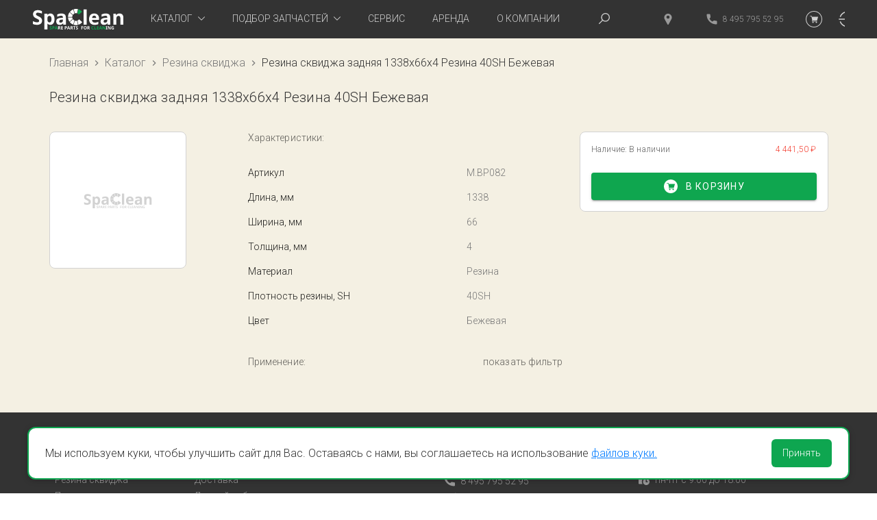

--- FILE ---
content_type: text/html; charset=utf-8
request_url: https://spaclean.ru/catalog/products/rezina-skvidza-zadnyaya-1338x66x4-rezina-40sh-bezevaya
body_size: 14451
content:
<!doctype html>
<html data-n-head-ssr lang="ru" data-n-head="%7B%22lang%22:%7B%22ssr%22:%22ru%22%7D%7D">
<head >
	<title>Резина сквиджа задняя 1338x66x4 Резина 40SH Бежевая купить в интернет-магазине SpaClean, Москва</title><meta data-n-head="ssr" charset="utf-8"><meta data-n-head="ssr" name="viewport" content="width=device-width, initial-scale=1"><meta data-n-head="ssr" name="og:site_name" content="spaclean.ru"><meta data-n-head="ssr" name="env" val="production"><meta data-n-head="ssr" data-hid="description" name="description" content="Вы можете приобрести Резина сквиджа задняя 1338x66x4 Резина 40SH Бежевая на сайте spaclean.ru. Резина сквиджа выгодной стоимости в широком ассортименте. Резина сквиджа задняя 1338x66x4 Резина 40SH Бежевая - описание, характеристики и фото. Сервис поломоечных машин популярных брендов."><meta data-n-head="ssr" name="robots" content="index,follow"><meta data-n-head="ssr" name="og:type" content="article"><meta data-n-head="ssr" name="og:title" content="Резина сквиджа задняя 1338x66x4 Резина 40SH Бежевая"><meta data-n-head="ssr" name="og:description" content="Вы можете приобрести Резина сквиджа задняя 1338x66x4 Резина 40SH Бежевая на сайте spaclean.ru. Резина сквиджа выгодной стоимости в широком ассортименте. Резина сквиджа задняя 1338x66x4 Резина 40SH Бежевая - описание, характеристики и фото. Сервис поломоечных машин популярных брендов."><meta data-n-head="ssr" name="og:url" content="https://spaclean.ru/catalog/products/rezina-skvidza-zadnyaya-1338x66x4-rezina-40sh-bezevaya"><meta data-n-head="ssr" name="og:image" content=""><link data-n-head="ssr" rel="icon" type="image/x-icon" href="/favicon.ico"><link data-n-head="ssr" rel="preload" href="/DaysRegular/DaysRegular.woff" as="font" type="font/woff" crossorigin="anonymous"><link rel="preload" href="/_nuxt/e3db52a.js" as="script"><link rel="preload" href="/_nuxt/eb9fbde.js" as="script"><link rel="preload" href="/_nuxt/styles.ac5c081.css" as="style"><link rel="preload" href="/_nuxt/508ae59.js" as="script"><link rel="preload" href="/_nuxt/app.26e5d9e.css" as="style"><link rel="preload" href="/_nuxt/3a81377.js" as="script"><link rel="stylesheet" href="/_nuxt/styles.ac5c081.css"><link rel="stylesheet" href="/_nuxt/app.26e5d9e.css">
	
	<script src="/js/carrot-quest.js" async></script>
	<!-- Yandex.Metrika counter -->
	<script type="text/javascript">!function(e,a,t,c,n,m,r){e.ym=e.ym||function(){(e.ym.a=e.ym.a||[]).push(arguments)},e.ym.l=1*new Date,m=a.createElement(t),r=a.getElementsByTagName(t)[0],m.async=1,m.src="https://mc.yandex.ru/metrika/tag.js",r.parentNode.insertBefore(m,r)}(window,document,"script"),ym(56033260,"init",{clickmap:!0,trackLinks:!0,accurateTrackBounce:!0,webvisor:!0,ecommerce:"dataLayer"})</script>
	<!-- /Yandex.Metrika counter -->
	
	
</head>
<body >

<!-- Yandex.Metrika counter -->
<noscript><div><img src="https://mc.yandex.ru/watch/56033260" style="position:absolute;left:-9999px" alt=""></div></noscript>
<!-- /Yandex.Metrika counter -->

<div data-server-rendered="true" id="__nuxt"><!----><div id="__layout"><div data-app="true" id="app" class="v-application spaclean v-application--is-ltr theme--light"><div class="v-application--wrap"><header class="v-sheet v-sheet--tile theme--light v-toolbar v-toolbar--absolute v-toolbar--flat v-app-bar" style="height:56px;margin-top:0px;transform:translateY(0px);left:0px;right:0px;background-color:#333333;border-color:#333333;"><div class="v-toolbar__content" style="height:56px;"><div class="container pa-0 fluid-md"><div class="layout align-center"><!----> <div class="spacer"></div> <!----> <div class="v-toolbar theme--light v-toolbar--header"><a href="https://yandex.ru/maps/org/67474362339" target="_blank" class="v-toolbar__item" data-v-1b9d77fe><svg width="12" height="16" viewBox="0 0 12 16" xmlns="http://www.w3.org/2000/svg" svg-inline="" role="presentation" focusable="false" tabindex="-1" class="svg" data-v-1b9d77fe><path d="M10.736 2.74C9.765 1.064 8.04.04 6.122 0a5.986 5.986 0 00-.246 0C3.958.041 2.233 1.064 1.262 2.74a5.57 5.57 0 00-.072 5.504l3.967 7.262.006.01a.955.955 0 00.836.484c.35 0 .662-.181.837-.485l.005-.01 3.968-7.261a5.57 5.57 0 00-.073-5.504zM5.999 7.25C4.76 7.25 3.75 6.24 3.75 5S4.76 2.75 6 2.75 8.25 3.76 8.25 5 7.24 7.25 6 7.25z" data-v-1b9d77fe></path></svg> <span class="hidden-lg-only" data-v-1b9d77fe>Москва, Новгородская, 1</span></a> <a href="tel:84957955295" class="v-toolbar__link hidden-sm-and-down" data-v-c684b9ee><svg width="16" height="17" viewBox="0 0 16 17" xmlns="http://www.w3.org/2000/svg" svg-inline="" role="presentation" focusable="false" tabindex="-1" class="svg" data-v-c684b9ee><path d="M14.716 11.002c-.98 0-1.941-.153-2.853-.454-.446-.153-.995-.013-1.268.267l-1.799 1.358C6.71 11.06 5.424 9.775 4.326 7.704l1.318-1.752c.343-.342.465-.842.318-1.31a9.098 9.098 0 01-.456-2.858C5.506 1.076 4.93.5 4.222.5H1.284C.576.5 0 1.076 0 1.784 0 9.898 6.602 16.5 14.716 16.5c.708 0 1.284-.576 1.284-1.284v-2.93c0-.708-.576-1.284-1.284-1.284z" data-v-c684b9ee></path></svg> <span data-v-c684b9ee>8 495 795 52 95</span></a> <a href="/search" class="hidden-sm-and-up v-btn v-btn--flat v-btn--icon v-btn--round v-btn--router theme--light v-size--default"><span class="v-btn__content"><svg width="16" height="16" viewBox="0 0 16 16" xmlns="http://www.w3.org/2000/svg" svg-inline="" role="presentation" focusable="false" tabindex="-1" class="svg search"><path d="M1.138 15.805l4.55-4.55a6.303 6.303 0 003.979 1.412A6.34 6.34 0 0016 6.333 6.34 6.34 0 009.667 0a6.34 6.34 0 00-6.334 6.333c0 1.507.531 2.89 1.412 3.979l-4.55 4.55a.665.665 0 000 .943c.261.26.682.26.943 0zm3.529-9.472c0-2.757 2.242-5 5-5 2.757 0 5 2.243 5 5 0 2.758-2.243 5-5 5-2.758 0-5-2.242-5-5z"></path></svg></span></a> <span class="v-tooltip v-tooltip--bottom"><!----><span class="v-badge v-badge--bottom theme--light"><a href="/cart" title="Корзина" class="v-btn v-btn--flat v-btn--icon v-btn--round v-btn--router theme--light v-size--default gray--text"><span class="v-btn__content"><span class="v-icon v-icon--svg"><svg height="24" viewBox="0 0 24 24" width="24" xmlns="http://www.w3.org/2000/svg" svg-inline="" role="presentation" focusable="false" tabindex="-1"><path d="M9.89 14.031h6.352a.35.35 0 00.338-.255l1.407-4.922a.351.351 0 00-.338-.448h-8.57l-.251-1.13A.352.352 0 008.484 7H6.352a.351.351 0 100 .703h1.85l1.27 5.713a1.055 1.055 0 00.419 2.022h6.351a.351.351 0 100-.704H9.891a.352.352 0 010-.703z"></path><path d="M9.54 16.492a1.056 1.056 0 002.109 0 1.056 1.056 0 00-2.11 0zM14.484 16.492a1.056 1.056 0 002.11 0 1.056 1.056 0 00-2.11 0z"></path><path d="M12 24C5.383 24 0 18.617 0 12S5.383 0 12 0s12 5.383 12 12-5.383 12-12 12zm0-23C5.935 1 1 5.935 1 12s4.935 11 11 11 11-4.935 11-11S18.065 1 12 1z"></path></svg></span></span></a><span class="v-badge__wrapper"><span aria-atomic="true" aria-label="знак" aria-live="polite" role="status" class="v-badge__badge primary" style="bottom:auto;left:calc(100% - 22px);right:auto;top:calc(100% - 22px);display:none;"></span></span></span></span> <span class="v-tooltip v-tooltip--bottom"><!----><a href="/login" title="Войти в личный кабинет" class="hidden-sm-and-down v-btn v-btn--flat v-btn--icon v-btn--round v-btn--router theme--light v-size--default"><span class="v-btn__content"><span class="v-icon v-icon--svg"><svg height="490pt" viewBox="0 -10 490.667 490" width="490pt" xmlns="http://www.w3.org/2000/svg" svg-inline="" role="presentation" focusable="false" tabindex="-1" class="svg"><path d="M325.332 251H16c-8.832 0-16-7.168-16-16s7.168-16 16-16h309.332c8.832 0 16 7.168 16 16s-7.168 16-16 16zm0 0"></path><path d="M240 336.332c-4.098 0-8.191-1.555-11.309-4.691-6.25-6.25-6.25-16.383 0-22.637l74.028-74.024-74.028-74.027c-6.25-6.25-6.25-16.387 0-22.637 6.254-6.25 16.387-6.25 22.637 0l85.332 85.336c6.25 6.25 6.25 16.383 0 22.633l-85.332 85.332A15.88 15.88 0 01240 336.332zm0 0"></path><path d="M256 469.668c-97.09 0-182.805-58.41-218.41-148.824-3.242-8.192.808-17.492 9.023-20.735 8.192-3.199 17.516.79 20.758 9.047C98.113 387.215 172.161 437.668 256 437.668c111.742 0 202.668-90.926 202.668-202.668S367.742 32.332 256 32.332c-83.84 0-157.887 50.453-188.629 128.512-3.266 8.258-12.566 12.246-20.758 9.047-8.215-3.243-12.265-12.543-9.023-20.735C73.195 58.742 158.91.332 256 .332 385.387.332 490.668 105.613 490.668 235S385.387 469.668 256 469.668zm0 0"></path></svg></span></span></a></span></div>  <button type="button" title="Переключить меню" class="v-app-bar__nav-icon menu-activator hidden-md-and-up v-btn v-btn--flat v-btn--icon v-btn--round theme--light v-size--default"><span class="v-btn__content"><span aria-hidden="true" class="v-icon notranslate v-icon--svg theme--light"><svg xmlns="http://www.w3.org/2000/svg" viewBox="0 0 24 24" height="24" width="24" role="img" aria-hidden="true"><path d="M3,6H21V8H3V6M3,11H21V13H3V11M3,16H21V18H3V16Z"></path></svg></span></span></button></div></div></div></header> <main class="v-content" style="padding-top:0px;padding-right:0px;padding-bottom:0px;padding-left:0px;"><div class="v-content__wrap"><div class="container v-container--main fill-height align-start" data-v-9c4e264e data-v-9c4e264e><div class="layout catalog-page" data-v-9c4e264e data-v-9c4e264e><ul class="v-breadcrumbs v-breadcrumbs--large theme--light" data-v-0d9a9072 data-v-9c4e264e><li><a href="/" class="v-breadcrumbs__item">Главная</a></li><li class="v-breadcrumbs__divider"><span aria-hidden="true" class="v-icon notranslate v-icon--svg theme--light" data-v-0d9a9072><svg xmlns="http://www.w3.org/2000/svg" viewBox="0 0 24 24" height="24" width="24" role="img" aria-hidden="true"><path d="M8.59,16.58L13.17,12L8.59,7.41L10,6L16,12L10,18L8.59,16.58Z"></path></svg></span></li><li><a href="/catalog" class="v-breadcrumbs__item">Каталог</a></li><li class="v-breadcrumbs__divider"><span aria-hidden="true" class="v-icon notranslate v-icon--svg theme--light" data-v-0d9a9072><svg xmlns="http://www.w3.org/2000/svg" viewBox="0 0 24 24" height="24" width="24" role="img" aria-hidden="true"><path d="M8.59,16.58L13.17,12L8.59,7.41L10,6L16,12L10,18L8.59,16.58Z"></path></svg></span></li><li><a href="/catalog/rezina-skvidzha" class="v-breadcrumbs__item">Резина сквиджа</a></li><li class="v-breadcrumbs__divider"><span aria-hidden="true" class="v-icon notranslate v-icon--svg theme--light" data-v-0d9a9072><svg xmlns="http://www.w3.org/2000/svg" viewBox="0 0 24 24" height="24" width="24" role="img" aria-hidden="true"><path d="M8.59,16.58L13.17,12L8.59,7.41L10,6L16,12L10,18L8.59,16.58Z"></path></svg></span></li><li><div class="v-breadcrumbs__item v-breadcrumbs__item--disabled">Резина сквиджа задняя 1338x66x4 Резина 40SH Бежевая</div></li></ul> <div itemscope="itemscope" itemtype="http://schema.org/Product" class="v-card--product v-card-empty overflow-visible v-card v-sheet theme--light" data-v-9c4e264e><h1 id="product-title" itemprop="name" class="v-card__title" data-v-9c4e264e>Резина сквиджа задняя 1338x66x4 Резина 40SH Бежевая</h1> <meta content="Вы можете приобрести Резина сквиджа задняя 1338x66x4 Резина 40SH Бежевая на сайте spaclean.ru. Резина сквиджа выгодной стоимости в широком ассортименте. Резина сквиджа задняя 1338x66x4 Резина 40SH Бежевая - описание, характеристики и фото. Сервис поломоечных машин популярных брендов." itemprop="description" data-v-9c4e264e> <meta content="Резина сквиджа" itemprop="category" data-v-9c4e264e> <!----> <div class="row" data-v-9c4e264e><div class="col-md-3 col-lg-3 col-xl-2 col-12" data-v-9c4e264e><div id="product-image" class="v-image image__sticky" data-v-9c4e264e><div class="picture picture--contain" style="padding-top:200px;" data-v-a966ea24 data-v-9c4e264e><svg xmlns="http://www.w3.org/2000/svg" viewBox="0 0 1179.893 264.96" height="264.96" width="1179.893" svg-inline role="presentation" focusable="false" tabindex="-1" class="svg" data-v-a966ea24><path d="M120.148 151.715c0 16.64-5.987 29.752-17.964 39.336-11.978 9.58-28.64 14.372-49.988 14.372-19.669 0-37.067-3.696-52.196-11.094v-36.31c12.438 5.549 22.967 9.456 31.583 11.725 8.613 2.27 16.492 3.404 23.637 3.404 8.574 0 15.15-1.637 19.732-4.916 4.579-3.279 6.87-8.152 6.87-14.625 0-3.614-1.008-6.828-3.026-9.644-2.017-2.817-4.98-5.527-8.888-8.132-3.907-2.606-11.872-6.764-23.89-12.483-11.265-5.295-19.711-10.379-25.34-15.255-5.634-4.873-10.13-10.546-13.492-17.02-3.362-6.47-5.042-14.034-5.042-22.692 0-16.306 5.525-29.124 16.58-38.453 11.05-9.33 26.325-13.995 45.827-13.995 9.58 0 18.721 1.136 27.42 3.406 8.7 2.266 17.378 5.556 26.877 9.673v30.84c-9.833-4.033-30.155-7.399-36.585-8.997-6.43-1.594-12.754-2.395-18.973-2.395-7.397 0-13.07 1.724-17.02 5.17-3.953 3.446-5.927 7.942-5.927 13.49 0 3.447.798 6.452 2.397 9.013 1.594 2.566 4.138 5.043 7.627 7.439 3.487 2.396 11.746 6.703 24.774 12.923 17.23 8.238 29.038 16.496 35.426 24.773 6.386 8.28 9.58 18.428 9.58 30.447M216.595 90.065c-9.499 0-16.434 2.92-20.802 8.762-4.37 5.842-6.64 15.486-6.809 28.934v4.16c0 15.13 2.248 25.974 6.745 32.529 4.496 6.555 11.619 9.831 21.371 9.831 17.23 0 25.845-14.201 25.845-42.612 0-13.869-2.125-24.269-6.366-31.204-4.246-6.933-10.907-10.4-19.984-10.4zm11.346 115.358c-16.558 0-29.542-6.008-38.957-18.027v77.535h-38.45V61.95h38.422l.028 18.281c8.993-13.952 22.316-20.93 39.965-20.93 16.643 0 29.671 6.43 39.086 19.29 9.412 12.861 14.12 30.721 14.12 53.581 0 15.048-2.207 28.116-6.62 39.21-4.414 11.093-10.698 19.541-18.848 25.341-8.155 5.8-17.735 8.699-28.746 8.699M392.09 137.593l-14.877.506c-11.18.337-19.498 2.354-24.962 6.052-5.464 3.7-8.195 9.328-8.195 16.894 0 10.842 6.22 16.263 18.66 16.263 8.908 0 16.03-2.563 21.37-7.69 5.335-5.126 8.003-11.934 8.003-20.423zm3.971 65.308L396 183.74h-1.008c-6.473 8.152-13.133 13.805-19.985 16.956-6.85 3.151-15.78 4.728-26.791 4.728-13.532 0-24.185-3.866-31.96-11.598-7.773-7.733-11.661-18.744-11.661-33.032 0-14.96 5.232-25.992 15.697-33.096 10.464-7.1 26.243-11.03 47.34-11.786l24.457-.758v-6.177c0-14.287-7.31-21.433-21.934-21.433-11.266 0-37.504 6.846-52.716 13.653l.268-29.412c16.22-8.488 34.206-12.733 53.96-12.733 18.91 0 33.41 4.12 43.496 12.354 10.086 8.239 15.128 20.763 15.128 37.571v93.925h-34.23M970.916 137.593l-14.877.506c-11.179.337-19.499 2.354-24.962 6.052-5.465 3.7-8.194 9.328-8.194 16.894 0 10.842 6.218 16.263 18.658 16.263 8.908 0 16.031-2.563 21.37-7.69 5.336-5.126 8.005-11.934 8.005-20.423zm3.97 65.308l-.06-19.162h-1.009c-6.474 8.152-13.134 13.805-19.985 16.956-6.85 3.151-15.78 4.728-26.79 4.728-13.533 0-24.186-3.866-31.96-11.598-7.774-7.733-11.662-18.744-11.662-33.032 0-14.96 5.233-25.992 15.697-33.096 10.464-7.1 26.243-11.03 47.34-11.786l24.459-.758v-6.177c0-14.287-7.31-21.433-21.936-21.433-11.264 0-37.504 6.846-52.716 13.653l.268-29.412c16.221-8.488 34.207-12.733 53.961-12.733 18.91 0 33.408 4.12 43.495 12.354 10.087 8.239 15.128 20.763 15.128 37.571v93.925h-34.23M662.481 202.901h38.455V6.73h-38.455zM799.652 86.661c-8.153 0-14.544 2.586-19.165 7.754-4.623 5.169-7.272 12.502-7.943 22h53.957c-.166-9.498-2.644-16.831-7.437-22-4.79-5.168-11.263-7.754-19.412-7.754zm5.421 118.762c-22.696 0-40.429-6.26-53.205-18.784-12.775-12.524-19.161-30.258-19.161-53.204 0-23.616 5.901-41.878 17.712-54.78 11.806-12.902 28.133-19.352 48.978-19.352 19.922 0 35.43 5.673 46.522 17.021 11.096 11.345 16.644 27.023 16.644 47.024v18.661h-90.9c.42 10.927 3.657 19.456 9.705 25.591 6.052 6.139 14.543 9.203 25.468 9.203 8.488 0 16.517-.882 24.083-2.647 7.561-1.764 15.461-4.581 23.701-8.447v29.754c-6.728 3.362-13.912 5.862-21.561 7.501-7.648 1.639-16.978 2.459-27.986 2.459M1179.89 202.901h-38.453v-82.326c0-10.17-1.808-17.796-5.421-22.883-3.615-5.084-9.372-7.627-17.272-7.627-10.757 0-18.53 3.594-23.324 10.78-4.79 7.186-7.184 19.1-7.184 35.742V202.9h-38.455V61.951h34.567l-.019 18.029h2.14c4.29-6.81 10.191-11.957 17.716-15.445 7.518-3.487 16.072-5.232 25.655-5.232 16.39 0 28.828 4.433 37.32 13.302 8.487 8.867 12.73 21.664 12.73 38.388v91.908" data-v-a966ea24></path><path d="M246.407 252.821c0 3.76-1.355 6.725-4.062 8.89-2.706 2.166-6.473 3.249-11.298 3.249-4.444 0-8.376-.836-11.795-2.508v-8.206c2.81 1.254 5.19 2.137 7.136 2.65 1.948.51 3.73.77 5.344.77 1.936 0 3.424-.371 4.459-1.111 1.036-.742 1.552-1.844 1.552-3.309 0-.814-.227-1.54-.683-2.176-.457-.638-1.127-1.25-2.01-1.84-.882-.587-2.683-1.529-5.4-2.82-2.545-1.197-4.453-2.346-5.726-3.447a12.925 12.925 0 01-3.048-3.847c-.76-1.461-1.14-3.17-1.14-5.13 0-3.683 1.25-6.58 3.748-8.69 2.495-2.108 5.948-3.163 10.356-3.163 2.165 0 4.23.258 6.199.772 1.965.511 4.02 1.234 6.166 2.164l-2.849 6.867c-2.221-.912-4.06-1.547-5.512-1.91a17.723 17.723 0 00-4.29-.54c-1.671 0-2.954.389-3.846 1.169-.893.778-1.337 1.796-1.337 3.048 0 .778.178 1.457.54 2.037.361.58.934 1.14 1.724 1.681.788.542 2.654 1.514 5.598 2.92 3.895 1.862 6.563 3.73 8.007 5.6 1.444 1.87 2.167 4.163 2.167 6.88M262.788 242.337h2.907c2.717 0 4.748-.537 6.098-1.61 1.348-1.074 2.023-2.636 2.023-4.687 0-2.072-.565-3.6-1.695-4.59-1.13-.986-2.902-1.48-5.314-1.48h-4.019zm19.947-6.61c0 4.48-1.403 7.909-4.204 10.285-2.802 2.375-6.786 3.562-11.952 3.562h-3.791v14.815h-8.832v-41.654h13.305c5.055 0 8.895 1.085 11.528 3.261 2.628 2.174 3.946 5.416 3.946 9.73M309.545 247.067c-2.792-8.987-4.365-14.067-4.716-15.244-.352-1.18-.604-2.11-.754-2.794-.628 2.433-2.423 8.445-5.386 18.038zm5.13 17.322l-3.02-9.917h-15.187l-3.021 9.917h-9.518l14.703-41.827h10.799l14.758 41.827h-9.514M338.267 241.225h2.849c2.793 0 4.853-.465 6.183-1.397 1.33-.93 1.996-2.392 1.996-4.388 0-1.976-.682-3.378-2.038-4.215-1.358-.836-3.462-1.256-6.313-1.256h-2.677zm0 7.18v15.984h-8.834v-41.654h12.139c5.661 0 9.85 1.03 12.565 3.089 2.718 2.061 4.075 5.19 4.075 9.388 0 2.45-.675 4.63-2.023 6.54-1.349 1.91-3.258 3.404-5.726 4.488l12.252 18.15h-9.802l-9.945-15.985h-4.701M391.947 264.39h-23.991v-41.655h23.99v7.234h-15.158v9.147h14.104v7.237h-14.104v10.743h15.159v7.293M424.628 242.337h2.907c2.716 0 4.748-.537 6.098-1.61 1.348-1.074 2.023-2.636 2.023-4.687 0-2.072-.565-3.6-1.696-4.59-1.13-.986-2.903-1.48-5.313-1.48h-4.019zm19.947-6.61c0 4.48-1.403 7.909-4.204 10.285-2.803 2.375-6.786 3.562-11.952 3.562h-3.791v14.815h-8.832v-41.654h13.305c5.054 0 8.895 1.085 11.527 3.261 2.63 2.174 3.947 5.416 3.947 9.73M471.387 247.067c-2.792-8.987-4.364-14.067-4.716-15.244-.352-1.18-.604-2.11-.755-2.794-.628 2.433-2.423 8.445-5.385 18.038zm5.129 17.322l-3.02-9.917h-15.187l-3.02 9.917h-9.517l14.701-41.827h10.799l14.759 41.827h-9.515M500.105 241.225h2.85c2.794 0 4.853-.465 6.184-1.397 1.33-.93 1.996-2.392 1.996-4.388 0-1.976-.682-3.378-2.038-4.215-1.358-.836-3.462-1.256-6.313-1.256h-2.679zm0 7.18v15.984h-8.832v-41.654h12.139c5.661 0 9.85 1.03 12.565 3.089 2.716 2.061 4.075 5.19 4.075 9.388 0 2.45-.675 4.63-2.024 6.54-1.348 1.91-3.257 3.404-5.725 4.488l12.25 18.15h-9.801l-9.944-15.985h-4.703M545.865 264.39h-8.832v-34.306h-11.312v-7.35h31.458v7.35h-11.314v34.305M588.179 252.821c0 3.76-1.354 6.725-4.06 8.89-2.707 2.166-6.474 3.249-11.299 3.249-4.444 0-8.376-.836-11.795-2.508v-8.206c2.81 1.254 5.191 2.137 7.136 2.65 1.948.51 3.73.77 5.343.77 1.937 0 3.424-.371 4.459-1.111 1.036-.742 1.553-1.844 1.553-3.309 0-.814-.227-1.54-.684-2.176-.456-.638-1.125-1.25-2.01-1.84-.88-.587-2.682-1.529-5.398-2.82-2.545-1.197-4.453-2.346-5.727-3.447a12.904 12.904 0 01-3.048-3.847c-.761-1.461-1.14-3.17-1.14-5.13 0-3.683 1.25-6.58 3.747-8.69 2.496-2.108 5.95-3.163 10.357-3.163 2.164 0 4.23.258 6.198.772 1.965.511 4.021 1.234 6.168 2.164l-2.85 6.867c-2.222-.912-4.061-1.547-5.513-1.91a17.712 17.712 0 00-4.288-.54c-1.672 0-2.955.389-3.847 1.169-.893.778-1.338 1.796-1.338 3.048 0 .778.178 1.457.54 2.037.361.58.936 1.14 1.724 1.681.788.542 2.654 1.514 5.6 2.92 3.893 1.862 6.562 3.73 8.005 5.6 1.444 1.87 2.167 4.163 2.167 6.88M641.24 264.39h-8.688v-41.655h23.876v7.234H641.24v10.743h14.135v7.208H641.24v16.47M671.988 243.504c0 4.654.881 8.16 2.644 10.513 1.77 2.357 4.408 3.534 7.927 3.534 7.045 0 10.568-4.683 10.568-14.047 0-9.384-3.507-14.075-10.514-14.075-3.517 0-6.162 1.182-7.949 3.547s-2.676 5.875-2.676 10.528zm30.399 0c0 6.897-1.711 12.196-5.126 15.9-3.424 3.703-8.324 5.556-14.702 5.556-6.387 0-11.286-1.853-14.707-5.556-3.419-3.704-5.127-9.024-5.127-15.958 0-6.931 1.716-12.227 5.144-15.882 3.427-3.659 8.344-5.488 14.744-5.488 6.403 0 11.296 1.843 14.687 5.53 3.392 3.685 5.087 8.983 5.087 15.898M719.853 241.225h2.848c2.795 0 4.852-.465 6.187-1.397 1.328-.93 1.995-2.392 1.995-4.388 0-1.976-.683-3.378-2.038-4.215-1.357-.836-3.462-1.256-6.31-1.256h-2.682zm0 7.18v15.984h-8.832v-41.654h12.142c5.658 0 9.848 1.03 12.564 3.089 2.717 2.061 4.076 5.19 4.076 9.388 0 2.45-.676 4.63-2.027 6.54-1.35 1.91-3.256 3.404-5.725 4.488l12.25 18.15H734.5l-9.944-15.985h-4.703M782.395 229.485c-3.324 0-5.898 1.25-7.724 3.747-1.819 2.499-2.732 5.979-2.732 10.443 0 9.288 3.486 13.933 10.456 13.933 2.928 0 6.47-.73 10.628-2.195v7.41c-3.419 1.423-7.236 2.137-11.454 2.137-6.061 0-10.694-1.839-13.904-5.515-3.209-3.676-4.813-8.949-4.813-15.828 0-4.33.787-8.124 2.364-11.381 1.576-3.26 3.839-5.757 6.793-7.496 2.955-1.736 6.419-2.607 10.386-2.607 4.046 0 8.113.98 12.197 2.936l-2.852 7.18a47.416 47.416 0 00-4.701-1.938c-1.574-.55-3.123-.826-4.644-.826M801.883 264.39v-41.655h8.833v34.36h16.901v7.294h-25.734M858.84 264.39h-23.987v-41.655h23.987v7.234h-15.155v9.147h14.103v7.237h-14.103v10.743h15.155v7.293M887.903 247.067c-2.788-8.987-4.36-14.067-4.714-15.244a40.364 40.364 0 01-.754-2.794c-.628 2.433-2.424 8.445-5.386 18.038zm5.13 17.322l-3.018-9.917h-15.186l-3.022 9.917h-9.52l14.702-41.827h10.802l14.758 41.827h-9.516M944.75 264.39h-11.225L915.4 232.875h-.253c.356 5.567.54 9.536.54 11.91v19.603h-7.896v-41.654h11.145l18.093 31.198h.198c-.286-5.414-.428-9.242-.428-11.483v-19.715h7.95v41.654M970.817 264.39h-18.942v-5.014l5.066-2.337v-26.955l-5.066-2.338v-5.011h18.942v5.011l-5.068 2.338v26.955l5.068 2.337v5.013M1014.899 264.39h-11.227l-18.12-31.514h-.26c.363 5.567.544 9.536.544 11.91v19.603h-7.895v-41.654h11.144l18.09 31.198h.204c-.287-5.414-.431-9.242-.431-11.483v-19.715h7.95v41.654M1041.199 240.996h16.524v21.599c-2.676.873-5.199 1.486-7.566 1.838-2.362.35-4.781.527-7.252.527-6.286 0-11.088-1.847-14.4-5.543-3.316-3.693-4.972-9-4.972-15.913 0-6.723 1.922-11.968 5.767-15.728 3.848-3.761 9.181-5.643 16-5.643 4.273 0 8.396.856 12.367 2.566l-2.935 7.065c-3.037-1.519-6.203-2.279-9.487-2.279-3.821 0-6.878 1.283-9.178 3.847-2.295 2.565-3.447 6.012-3.447 10.343 0 4.521.93 7.975 2.78 10.357 1.85 2.384 4.543 3.576 8.077 3.576 1.843 0 3.714-.19 5.612-.57v-8.69h-7.89v-7.352M522.396 133.017l-41.003 37.241c11.47 14.211 26.578 25.349 43.914 32.014l16.892-52.764a49.589 49.589 0 01-19.803-16.491M542.517 59.576l-16.885-52.74a104.845 104.845 0 00-43.713 31.472l40.988 37.228a49.545 49.545 0 0119.61-15.96M643.679 171.004l-41.051-37.141c-5.256 7.142-12.408 12.765-20.675 16.262l11.815 54.42c19.784-6.121 37.07-17.924 49.91-33.541M519.55 80.728l-41.36-37.565C465.83 60.153 458.463 81 458.24 103.569h55.199c.173-8.273 2.352-16.046 6.11-22.841M562.83 55.176c4.542 0 8.913.683 13.089 1.833l11.724-54.005a104.67 104.67 0 00-24.814-3c-10.956 0-21.514 1.69-31.438 4.815l16.826 52.557a49.426 49.426 0 0114.612-2.2M600.335 72.457l41.528-36.336C629.177 21.5 612.497 10.455 593.532 4.628l-11.805 54.38c7.213 3.004 13.593 7.607 18.608 13.45M513.641 109.668h-55.298c.985 20.728 8.018 39.859 19.352 55.71l41.442-37.642a49.125 49.125 0 01-5.496-18.068M562.83 154.06a49.36 49.36 0 01-14.943-2.312l-16.827 52.557a104.532 104.532 0 0031.77 4.927 104.83 104.83 0 0025.05-3.05l-11.727-54.018c-4.244 1.193-8.694 1.896-13.324 1.896" data-v-a966ea24></path></svg> <div role="dialog" class="v-dialog__container" data-v-a966ea24><!----></div></div> <link itemprop="image" href="" data-v-9c4e264e></div></div> <div class="col-md-5 col-12" data-v-9c4e264e><div class="v-card__subtitle v-card__subtitle" data-v-9c4e264e>Характеристики:</div> <div class="v-data-table mb-8 v-data-table-opacity theme--light" data-v-9c4e264e><div class="v-data-table__wrapper"><table><tbody data-v-9c4e264e><tr data-v-9c4e264e><td data-v-9c4e264e><span data-v-9c4e264e>Артикул</span></td> <td data-v-9c4e264e><span itemprop="" class="grey--text" data-v-9c4e264e>M.BP082</span></td></tr><tr data-v-9c4e264e><td data-v-9c4e264e><span data-v-9c4e264e>Длина, мм</span></td> <td data-v-9c4e264e><span itemprop="depth" class="grey--text" data-v-9c4e264e>1338</span></td></tr><tr data-v-9c4e264e><td data-v-9c4e264e><span data-v-9c4e264e>Ширина, мм</span></td> <td data-v-9c4e264e><span itemprop="width" class="grey--text" data-v-9c4e264e>66</span></td></tr><tr data-v-9c4e264e><td data-v-9c4e264e><span data-v-9c4e264e>Толщина, мм</span></td> <td data-v-9c4e264e><span itemprop="height" class="grey--text" data-v-9c4e264e>4</span></td></tr><tr data-v-9c4e264e><td data-v-9c4e264e><span data-v-9c4e264e>Материал</span></td> <td data-v-9c4e264e><span itemprop="material" class="grey--text" data-v-9c4e264e>Резина</span></td></tr><tr data-v-9c4e264e><td data-v-9c4e264e><span data-v-9c4e264e>Плотность резины, SH</span></td> <td data-v-9c4e264e><span itemprop="" class="grey--text" data-v-9c4e264e>40SH</span></td></tr><tr data-v-9c4e264e><td data-v-9c4e264e><span data-v-9c4e264e>Цвет</span></td> <td data-v-9c4e264e><span itemprop="color" class="grey--text" data-v-9c4e264e>Бежевая</span></td></tr></tbody></table></div></div> <meta itemprop="sku" content="M.BP082" data-v-9c4e264e> <div data-v-4514496a data-v-9c4e264e><div class="v-card__subtitle v-card__subtitle d-flex justify-space-between align-center" data-v-4514496a data-v-4514496a><span data-v-4514496a>Применение:</span> <span style="cursor:pointer;" data-v-4514496a>показать фильтр</span></div> <div class="v-input v-input--dense theme--light v-text-field v-text-field--enclosed v-text-field--outlined" style="display:none;" data-v-4514496a><div class="v-input__control"><div class="v-input__slot white"><fieldset aria-hidden="true"><legend style="width:0px;"><span>&#8203;</span></legend></fieldset><div class="v-text-field__slot"><label for="input-27643072" class="v-label theme--light" style="left:0px;right:auto;position:absolute;">Название</label><input id="input-27643072" type="text" value=""></div></div><div class="v-text-field__details"><div class="v-messages theme--light"><div class="v-messages__wrapper"></div></div></div></div></div> <div class="v-data-table mb-4 theme--light" data-v-4514496a><div class="v-data-table__wrapper"><table><tbody data-v-4514496a></tbody></table></div></div> <div class="d-flex justify-center" data-v-4514496a><!----></div></div></div> <div class="product__sticky col-md-4 col-lg-4 col-xl-3 col-12" data-v-9c4e264e><div itemprop="offers" itemscope="itemscope" itemtype="http://schema.org/Offer" class="v-card v-sheet theme--light" data-v-9c4e264e><link href="https://spaclean.ru/catalog/products/rezina-skvidza-zadnyaya-1338x66x4-rezina-40sh-bezevaya" itemprop="url" data-v-9c4e264e> <div class="v-card__text flex-column align-stretch" data-v-9c4e264e><div class="pb-4" data-v-9c4e264e><div class="d-flex align-end pb-2" data-v-9c4e264e><div class="pr-3" data-v-9c4e264e><link href="https://schema.org/InStock" itemprop="availability" data-v-9c4e264e> <span data-v-9c4e264e>Наличие:</span> <span data-v-9c4e264e>В наличии</span></div> <div class="d-flex flex-column align-end ml-auto" data-v-9c4e264e><!----> <span id="product-price" class="accent--text text-no-wrap" data-v-9c4e264e>RUB 4,441.50</span> <meta content="4441.5" itemprop="price" data-v-9c4e264e> <meta content="RUB" itemprop="priceCurrency" data-v-9c4e264e></div></div> <!----></div> <button type="button" class="ma-0 white--text v-btn v-btn--contained theme--light v-size--default success" style="width:100%;" data-v-9c4e264e><span class="v-btn__content"><svg width="24" height="24" viewBox="0 0 24 24" fill="none" xmlns="http://www.w3.org/2000/svg" svg-inline="" role="presentation" focusable="false" tabindex="-1" class="v-icon-svg" data-v-9c4e264e><path d="M12 22c5.523 0 10-4.477 10-10S17.523 2 12 2 2 6.477 2 12s4.477 10 10 10z" fill="#fff" data-v-9c4e264e></path><path d="M9.89 14.031h6.352a.35.35 0 00.338-.255l1.407-4.922a.351.351 0 00-.338-.448h-8.57l-.251-1.13A.352.352 0 008.484 7H6.352a.351.351 0 100 .703h1.85l1.27 5.713a1.055 1.055 0 00.419 2.022h6.351a.351.351 0 100-.704H9.891a.352.352 0 010-.703z" fill="#0FA64F" data-v-9c4e264e></path><path d="M9.54 16.492a1.056 1.056 0 002.109 0 1.056 1.056 0 00-2.11 0zM14.484 16.492a1.056 1.056 0 002.11 0 1.056 1.056 0 00-2.11 0z" fill="#0FA64F" data-v-9c4e264e></path></svg> <span data-v-9c4e264e>В корзину</span></span></button></div></div></div></div></div></div></div></div></main> <footer flat="" class="v-footer v-sheet v-sheet--tile theme--light" style="background-color:#333333;border-color:#333333;"><div class="container fluid-md"><div class="layout flex-column justify-space-between align-center"><div class="row fluid"><div class="col col-12"><div class="v-item-group theme--light v-expansion-panels v-expansion-panels--accordion v-expansion-panels--flat"><div aria-expanded="true" class="v-expansion-panel v-expansion-panel--active v-expansion-panel--next-active v-item--active"><button type="button" class="v-expansion-panel-header v-expansion-panel-header--active">Каталог<div class="v-expansion-panel-header__icon"><span aria-hidden="true" class="v-icon notranslate v-icon--svg theme--light"><svg xmlns="http://www.w3.org/2000/svg" viewBox="0 0 24 24" height="24" width="24" role="img" aria-hidden="true"><path d="M7.41,8.58L12,13.17L16.59,8.58L18,10L12,16L6,10L7.41,8.58Z"></path></svg></span></div></button> <div class="v-expansion-panel-content"><div class="v-expansion-panel-content__wrap"><ul class="v-footer-list"><li><a class="v-footer-link"><!---->
                      Вакуумные моторы
                    </a></li><li><a class="v-footer-link"><!---->
                      Резина сквиджа
                    </a></li><li><a class="v-footer-link"><!---->
                      Пады
                    </a></li></ul></div></div></div><div aria-expanded="true" class="v-expansion-panel v-expansion-panel--active v-expansion-panel--next-active v-item--active"><button type="button" class="v-expansion-panel-header v-expansion-panel-header--active">Клиентам<div class="v-expansion-panel-header__icon"><span aria-hidden="true" class="v-icon notranslate v-icon--svg theme--light"><svg xmlns="http://www.w3.org/2000/svg" viewBox="0 0 24 24" height="24" width="24" role="img" aria-hidden="true"><path d="M7.41,8.58L12,13.17L16.59,8.58L18,10L12,16L6,10L7.41,8.58Z"></path></svg></span></div></button> <div class="v-expansion-panel-content"><div class="v-expansion-panel-content__wrap"><ul class="v-footer-list"><li><a class="v-footer-link"><!---->
                      Оплата
                    </a></li><li><a class="v-footer-link"><!---->
                      Доставка
                    </a></li><li><a class="v-footer-link"><!---->
                      Личный кабинет
                    </a></li></ul></div></div></div><div aria-expanded="true" class="v-expansion-panel v-expansion-panel--active v-expansion-panel--next-active v-item--active"><button type="button" class="v-expansion-panel-header v-expansion-panel-header--active">О нас<div class="v-expansion-panel-header__icon"><span aria-hidden="true" class="v-icon notranslate v-icon--svg theme--light"><svg xmlns="http://www.w3.org/2000/svg" viewBox="0 0 24 24" height="24" width="24" role="img" aria-hidden="true"><path d="M7.41,8.58L12,13.17L16.59,8.58L18,10L12,16L6,10L7.41,8.58Z"></path></svg></span></div></button> <div class="v-expansion-panel-content"><div class="v-expansion-panel-content__wrap"><ul class="v-footer-list"><li><a class="v-footer-link"><!---->
                      Контакты
                    </a></li></ul></div></div></div><div aria-expanded="true" class="v-expansion-panel v-expansion-panel--active v-expansion-panel--next-active v-item--active"><button type="button" class="v-expansion-panel-header v-expansion-panel-header--active">Связаться с нами<div class="v-expansion-panel-header__icon"><span aria-hidden="true" class="v-icon notranslate v-icon--svg theme--light"><svg xmlns="http://www.w3.org/2000/svg" viewBox="0 0 24 24" height="24" width="24" role="img" aria-hidden="true"><path d="M7.41,8.58L12,13.17L16.59,8.58L18,10L12,16L6,10L7.41,8.58Z"></path></svg></span></div></button> <div class="v-expansion-panel-content"><div class="v-expansion-panel-content__wrap"><ul class="v-footer-list"><li><a href="mailto:order@spaclean.ru" class="v-footer-link text-no-wrap"><span class="v-footer-link-icon"><svg class="svg" width="16" height="17" viewBox="0 0 16 17" xmlns="http://www.w3.org/2000/svg" v-bind:svg-inline="''" v-bind:role="'presentation'" v-bind:focusable="'false'" v-bind:tabindex="'-1'"><path d="M14.594 2.406H1.406c-.216 0-.419.053-.602.141l7.165 7.165L9.575 8.17l5.621-5.622a1.39 1.39 0 00-.602-.14zM15.86 3.21L10.57 8.5l5.29 5.29a1.39 1.39 0 00.14-.602V3.812a1.39 1.39 0 00-.14-.602zM.14 3.21a1.39 1.39 0 00-.14.603v9.375c0 .216.053.419.14.602L5.43 8.5.14 3.21z"/><path d="M9.906 9.163L8.3 10.706a.467.467 0 01-.663 0L6.094 9.163l-5.29 5.29c.183.088.386.14.602.14h13.188c.216 0 .419-.053.602-.14l-5.29-5.29z"/></svg></span>
                      order@spaclean.ru
                    </a></li><li><a href="tel:84957955295" class="v-footer-link text-no-wrap"><span class="v-footer-link-icon"><svg class="svg" width="16" height="17" viewBox="0 0 16 17" xmlns="http://www.w3.org/2000/svg" v-bind:svg-inline="''" v-bind:role="'presentation'" v-bind:focusable="'false'" v-bind:tabindex="'-1'"><path d="M14.716 11.002c-.98 0-1.941-.153-2.853-.454-.446-.153-.995-.013-1.268.267l-1.799 1.358C6.71 11.06 5.424 9.775 4.326 7.704l1.318-1.752c.343-.342.465-.842.318-1.31a9.098 9.098 0 01-.456-2.858C5.506 1.076 4.93.5 4.222.5H1.284C.576.5 0 1.076 0 1.784 0 9.898 6.602 16.5 14.716 16.5c.708 0 1.284-.576 1.284-1.284v-2.93c0-.708-.576-1.284-1.284-1.284z"/></svg></span>
                      8 495 795 52 95
                    </a></li><li><a href="tel:84957955295" class="v-footer-link text-no-wrap"><!---->
                      Обратный звонок
                    </a></li></ul></div></div></div><div aria-expanded="true" class="v-expansion-panel v-expansion-panel--active v-item--active"><button type="button" class="v-expansion-panel-header v-expansion-panel-header--active">Адрес и режим работы<div class="v-expansion-panel-header__icon"><span aria-hidden="true" class="v-icon notranslate v-icon--svg theme--light"><svg xmlns="http://www.w3.org/2000/svg" viewBox="0 0 24 24" height="24" width="24" role="img" aria-hidden="true"><path d="M7.41,8.58L12,13.17L16.59,8.58L18,10L12,16L6,10L7.41,8.58Z"></path></svg></span></div></button> <div class="v-expansion-panel-content"><div class="v-expansion-panel-content__wrap"><ul class="v-footer-list"><li><a href="https://yandex.ru/maps/org/spaklin/67474362339/?ll=37.584029%2C55.889641&amp;z=15.6" target="_blank" rel="noopener" class="v-footer-link"><span class="v-footer-link-icon"><svg class="svg" width="12" height="16" viewBox="0 0 12 16" xmlns="http://www.w3.org/2000/svg" v-bind:svg-inline="''" v-bind:role="'presentation'" v-bind:focusable="'false'" v-bind:tabindex="'-1'"><path d="M10.736 2.74C9.765 1.064 8.04.04 6.122 0a5.986 5.986 0 00-.246 0C3.958.041 2.233 1.064 1.262 2.74a5.57 5.57 0 00-.072 5.504l3.967 7.262.006.01a.955.955 0 00.836.484c.35 0 .662-.181.837-.485l.005-.01 3.968-7.261a5.57 5.57 0 00-.073-5.504zM5.999 7.25C4.76 7.25 3.75 6.24 3.75 5S4.76 2.75 6 2.75 8.25 3.76 8.25 5 7.24 7.25 6 7.25z"/></svg></span>
                      Москва, ул. Новгородская, д1
                    </a></li><li><a href="https://yandex.ru/maps/org/spaklin/67474362339/?ll=37.584029%2C55.889641&amp;z=15.6" target="_blank" rel="noopener" class="v-footer-link"><span class="v-footer-link-icon"><svg class="svg" width="16" height="16" viewBox="0 0 16 16" xmlns="http://www.w3.org/2000/svg" v-bind:svg-inline="''" v-bind:role="'presentation'" v-bind:focusable="'false'" v-bind:tabindex="'-1'"><path d="M14.4 1.6h-.8V.8c0-.48-.32-.8-.8-.8-.48 0-.8.32-.8.8v.8H4V.8c0-.48-.32-.8-.8-.8-.48 0-.8.32-.8.8v.8H.8c-.4 0-.8.32-.8.8v11.2c0 .48.4.8.8.8h4.88c-.56-.96-.88-2.08-.88-3.2 0-3.52 2.88-6.4 6.4-6.4 1.52 0 2.88.56 4 1.44V2.4c0-.4-.4-.8-.8-.8z"/><path d="M11.2 6.4c-2.64 0-4.8 2.16-4.8 4.8 0 2.64 2.16 4.8 4.8 4.8 2.64 0 4.8-2.16 4.8-4.8 0-2.64-2.16-4.8-4.8-4.8zm1.6 5.6h-1.6c-.48 0-.8-.32-.8-.8V8.8c0-.48.32-.8.8-.8.48 0 .8.32.8.8v1.6h.8c.48 0 .8.32.8.8 0 .48-.32.8-.8.8z"/></svg></span>
                      пн-пт с 9:00 до 18:00
                    </a></li></ul></div></div></div></div></div></div> <hr role="separator" aria-orientation="horizontal" class="fluid v-divider theme--light"> <div class="row fluid"><div class="col-lg-9 col"><div class="layout v-footer-policy"><span class="v-footer-link">ООО «Спаклин» © 2026</span> <a href="/about/privacy-policy" class="v-footer-link">
              Политика конфиденциальности и оферта
            </a> <a href="/about/user-agreement" class="v-footer-link">
              Пользовательское соглашение
            </a></div></div> <div class="spacer hidden-sm-and-down"></div></div></div></div></footer> <!----></div></div></div></div><script>window.__NUXT__=(function(a,b,c,d,e,f,g,h,i,j,k,l,m,n,o,p,q,r,s,t,u,v,w,x,y,z,A,B,C,D,E,F,G,H,I,J,K,L,M,N,O,P){return {layout:"default",data:[{product:{id:"bac20966-56a3-11e9-9ff4-315000ae6916",slug:"rezina-skvidza-zadnyaya-1338x66x4-rezina-40sh-bezevaya",name:o,title:a,h1:o,description:"Вы можете приобрести Резина сквиджа задняя 1338x66x4 Резина 40SH Бежевая на сайте spaclean.ru. Резина сквиджа выгодной стоимости в широком ассортименте. Резина сквиджа задняя 1338x66x4 Резина 40SH Бежевая - описание, характеристики и фото. Сервис поломоечных машин популярных брендов.",sale_price:p,sale_price_discounted:p,vendor_code:q,brand:a,group:{id:g,name:r,slug:s,seo_title:t,seo_description:u,seo_h1:v,keywords:[{name:"Резиновые лезвия"},{name:"Резиновые скребки"},{name:"Лезвия балки"},{name:"Склизы"}],parents_ids:[g,b]},machines:[],attributes:[{id:a,moysklad_id:a,name:"Артикул",slug:"artikul",data:{value:q}},{id:1,moysklad_id:"3ea7fa0b-ff8e-11e9-0a80-035b0020086c",name:"Длина, мм",slug:"dlina-mm",data:{value:1338}},{id:2,moysklad_id:"3ea7fc57-ff8e-11e9-0a80-035b0020086d",name:"Ширина, мм",slug:"sirina-mm",data:{value:66}},{id:3,moysklad_id:"3ea7fda1-ff8e-11e9-0a80-035b0020086f",name:"Толщина, мм",slug:"tolshhina-mm",data:{value:w}},{id:w,moysklad_id:"2d7f386b-ff8f-11e9-0a80-06b2001da741",name:"Материал",slug:"material",data:{value:"Резина"}},{id:5,moysklad_id:"2d86b234-ff91-11e9-0a80-04bf001eb075",name:"Плотность резины, SH",slug:"plotnost-reziny",data:{value:"40SH"}},{id:7,moysklad_id:"2d86b466-ff91-11e9-0a80-04bf001eb076",name:"Цвет",slug:"cvet",data:{value:"Бежевая"}}],media:{images:a},stock:x}}],fetch:[],error:a,state:{sidebar:h,cart:{items:[],version:"0.1.1"},menu:{menuGroups:[{id:y,name:z,slug:"vakuumnye-motory",seo_title:"Вакуумные моторы для поломоечных машин ",seo_description:"Продажа вакуумных моторов (турбин) для поломоечных машин популярных производителей. Широкий ассортимент двигателей для поломоек. Доставка по всей России!",seo_h1:z,parents_ids:[y,A,b],media:{image:{id:34,name:"vacuum-motor",file_name:"vacuum-motor.png",mime_type:d,collection:c,custom_properties:[],url:"https:\u002F\u002Fbackend.spaclean.ru\u002Fstorage\u002F34\u002Fvacuum-motor.png"},priceList:{id:3301,name:"Моторы 16.10.2023",file_name:"Моторы-16.10.2023.pdf",mime_type:e,collection:f,custom_properties:[],url:"https:\u002F\u002Fbackend.spaclean.ru\u002Fstorage\u002F3301\u002FМоторы-16.10.2023.pdf"}}},{id:g,name:r,slug:s,seo_title:t,seo_description:u,seo_h1:v,parents_ids:[g,b],media:{image:{id:32,name:"squeege-rubber",file_name:"squeege-rubber.png",mime_type:d,collection:c,custom_properties:[],url:"https:\u002F\u002Fbackend.spaclean.ru\u002Fstorage\u002F32\u002Fsqueege-rubber.png"},priceList:a}},{id:B,name:"Щетки",slug:"shhetki",seo_title:"Щетки для поломоечных машин купить в интернет-магазине SpaClean",seo_description:"Продажа щёток для поломоечных машин популярных производителей. Широкий ассортимент дисковых щеток. Доставка по всей России!",seo_h1:"Щётки для поломоечных машин",parents_ids:[B,b],media:{image:{id:279,name:"brush",file_name:"brush.png",mime_type:d,collection:c,custom_properties:[],url:"https:\u002F\u002Fbackend.spaclean.ru\u002Fstorage\u002F279\u002Fbrush.png"},priceList:a}},{id:C,name:"Падодержатели",slug:"padoderzateli",seo_title:"Падодержатели для поломоечных машин купить в Москве",seo_description:"Продажа падодержателей для поломоечных машин популярных марок. Широкий ассортимент держателей падов. Доставка по всей России.",seo_h1:"Падодержатели для поломоечных машин",parents_ids:[C,b],media:{image:{id:37,name:"padoderjatel",file_name:"padoderjatel.png",mime_type:d,collection:c,custom_properties:[],url:"https:\u002F\u002Fbackend.spaclean.ru\u002Fstorage\u002F37\u002Fpadoderjatel.png"},priceList:a}},{id:D,name:i,slug:"aksessuary-dlya-vakuumnyx-motorov",seo_title:i,seo_description:a,seo_h1:i,parents_ids:[D,b],media:{image:{id:317,name:"carbon-brush-nobg",file_name:"carbon-brush-nobg.png",mime_type:d,collection:c,custom_properties:[],url:"https:\u002F\u002Fbackend.spaclean.ru\u002Fstorage\u002F317\u002Fcarbon-brush-nobg.png"},priceList:a}},{id:E,name:"Колёса",slug:"kolyosa",seo_title:"Колеса для поломоечных машин купить в Москве",seo_description:"Продажа колес для поломоечных машин популярных брендов. Большой выбор и доставка по всей России",seo_h1:"Колеса для поломоечных машин",parents_ids:[E,b],media:{image:{id:2598,name:"wheels",file_name:"wheels.png",mime_type:d,collection:c,custom_properties:[],url:"https:\u002F\u002Fbackend.spaclean.ru\u002Fstorage\u002F2598\u002Fwheels.png"},priceList:{id:3299,name:"RUOTE — КОЛЁСА (16.10.23)",file_name:"RUOTE —-КОЛЁСА-(16.10.23).pdf",mime_type:e,collection:f,custom_properties:[],url:"https:\u002F\u002Fbackend.spaclean.ru\u002Fstorage\u002F3299\u002FRUOTE —-КОЛЁСА-(16.10.23).pdf"}}},{id:F,name:"Шланги в бухтах",slug:"slangi-v-buxtax",seo_title:"Шланги для поломоечных машин купить по выгодной цене",seo_description:"Продажа шлангов для поломоечных машин популярных марок. Широкий ассортимент шлангов. Доставка по всей России.",seo_h1:"Шланги для поломоечных машин",parents_ids:[F,b],media:{image:{id:276,name:"hoses-bay",file_name:"hoses-bay.png",mime_type:d,collection:c,custom_properties:[],url:"https:\u002F\u002Fbackend.spaclean.ru\u002Fstorage\u002F276\u002Fhoses-bay.png"},priceList:{id:3302,name:G,file_name:H,mime_type:e,collection:f,custom_properties:[],url:"https:\u002F\u002Fbackend.spaclean.ru\u002Fstorage\u002F3302\u002FШланги-16.10.2023.pdf"}}},{id:I,name:j,slug:"procie-motory",seo_title:j,seo_description:a,seo_h1:j,parents_ids:[I,A,b],media:{image:{id:39,name:"motor",file_name:"motor.png",mime_type:d,collection:c,custom_properties:[],url:"https:\u002F\u002Fbackend.spaclean.ru\u002Fstorage\u002F39\u002Fmotor.png"},priceList:a}},{id:J,name:k,slug:"mufty",seo_title:k,seo_description:a,seo_h1:k,parents_ids:[J,b],media:{image:{id:201,name:"mufta",file_name:"mufta.png",mime_type:d,collection:c,custom_properties:[],url:"https:\u002F\u002Fbackend.spaclean.ru\u002Fstorage\u002F201\u002Fmufta.png"},priceList:{id:3305,name:G,file_name:H,mime_type:e,collection:f,custom_properties:[],url:"https:\u002F\u002Fbackend.spaclean.ru\u002Fstorage\u002F3305\u002FШланги-16.10.2023.pdf"}}},{id:K,name:l,slug:"filtry",seo_title:l,seo_description:a,seo_h1:l,parents_ids:[K,b],media:{image:{id:3037,name:"Снимок экрана 2023-08-16 в 11.07.07",file_name:"Снимок-экрана-2023-08-16-в-11.07.07.png",mime_type:d,collection:c,custom_properties:[],url:"https:\u002F\u002Fbackend.spaclean.ru\u002Fstorage\u002F3037\u002FСнимок-экрана-2023-08-16-в-11.07.07.png"},priceList:{id:3303,name:"Фильтры 15.10.2023",file_name:"Фильтры-15.10.2023.pdf",mime_type:e,collection:f,custom_properties:[],url:"https:\u002F\u002Fbackend.spaclean.ru\u002Fstorage\u002F3303\u002FФильтры-15.10.2023.pdf"}}},{id:L,name:"АКБ",slug:"akb",seo_title:"Аккумуляторы для поломоечных машин купить в Москве",seo_description:"Продажа аккумуляторов для поломоечных машин различных производителей. Доставка тяговых АКБ по всей России.",seo_h1:"Аккумуляторы для поломоечных машин",parents_ids:[L,b],media:{image:{id:278,name:"accum",file_name:"accum.png",mime_type:d,collection:c,custom_properties:[],url:"https:\u002F\u002Fbackend.spaclean.ru\u002Fstorage\u002F278\u002Faccum.png"},priceList:a}},{id:M,name:"Зарядные устройства",slug:"zaryadnye-ustroistva",seo_title:"Зарядные устройства для поломоечной машины купить в Москве",seo_description:"Продажа зарядных устройств для поломоечных машин популярных марок. Широкий ассортимент зарядок. Доставка по всей России.",seo_h1:"Зарядные устройства для поломоечных машин",parents_ids:[M,b],media:{image:{id:277,name:"chargers",file_name:"chargers.png",mime_type:d,collection:c,custom_properties:[],url:"https:\u002F\u002Fbackend.spaclean.ru\u002Fstorage\u002F277\u002Fchargers.png"},priceList:a}},{id:N,name:m,slug:O,seo_title:m,seo_description:a,seo_h1:m,parents_ids:[N,b],media:{image:{id:31,name:O,file_name:"salfetki.png",mime_type:d,collection:c,custom_properties:[],url:"https:\u002F\u002Fbackend.spaclean.ru\u002Fstorage\u002F31\u002Fsalfetki.png"},priceList:a}},{id:P,name:n,slug:"konnektory",seo_title:n,seo_description:a,seo_h1:n,parents_ids:[P,b],media:{image:{id:657,name:"conn",file_name:"conn.jpg",mime_type:"image\u002Fjpeg",collection:c,custom_properties:[],url:"https:\u002F\u002Fbackend.spaclean.ru\u002Fstorage\u002F657\u002Fconn.jpg"},priceList:{id:3304,name:"Коннекторы 17.10.23",file_name:"Коннекторы-17.10.23.pdf",mime_type:e,collection:f,custom_properties:[],url:"https:\u002F\u002Fbackend.spaclean.ru\u002Fstorage\u002F3304\u002FКоннекторы-17.10.23.pdf"}}}],manufacturers:[{title:"Sti",slug:"sti"},{title:"Synclean",slug:"synclean"},{title:"Lamb Ametek",slug:"lamb_ametek"},{title:"Fiorentini",slug:"fiorentini"},{title:"Comac",slug:"comac"},{title:"Bekatech",slug:"bekatech"},{title:"Ametek",slug:"ametek"},{title:"Domel",slug:"domel"},{title:"ArtRed",slug:"artred"},{title:"Santoemma",slug:"santoemma"},{title:"Lavor",slug:"lavor"},{title:"Nilfisk",slug:"nilfisk"},{title:"Ghibli",slug:"ghibli"},{title:"Viper",slug:"viper"},{title:"SPE Elettronica Industriale",slug:"spe_elettronica_industriale"},{title:"Cleanfix",slug:"cleanfix"},{title:"Electromotor Group",slug:"electromotor_group"},{title:"SIAP",slug:"siap"},{title:"Anderson power product",slug:"anderson_power_product"},{title:"Rotor",slug:"rotor"},{title:"Duplex International S.R.L.",slug:"duplex_international_s.r.l."},{title:"Mosmatic",slug:"mosmatic"},{title:"IME",slug:"ime"}]},auth:{user:a,loggedIn:h,strategy:"local"}},serverRendered:x,routePath:"\u002Fcatalog\u002Fproducts\u002Frezina-skvidza-zadnyaya-1338x66x4-rezina-40sh-bezevaya",config:{NUXT_PERFECT_CACHE_DEFAULT_LIFETIME:86400,baseURL:"https:\u002F\u002Fspaclean.ru",fakeCheckout:h,PHONE:"8 495 795 52 95",PHONE2:"8 800 770 05 74"}}}(null,"bbadd329-fa86-11e9-0a80-0338000c3b11","image","image\u002Fpng","application\u002Fpdf","priceList","b7702f58-56a3-11e9-9ff4-315000ae62aa",false,"Аксессуары для вакуумных моторов","Прочие моторы","Муфты","Фильтры","Салфетки","Коннекторы","Резина сквиджа задняя 1338x66x4 Резина 40SH Бежевая",4441.5,"M.BP082","Резина сквиджа","rezina-skvidzha","Резинки для поломоечных машин (лезвия) купить по доступной цене в Москве","Продажа резиновых скребков для поломоечных машин популярных марок. Широкий ассортимент скребков. Доставка по всей России.","Резинки для поломоечных машин (сквиджи) ",4,true,"927bbb03-d873-11e9-0a80-0566000b8199","Вакуумные моторы","b76d3bbc-56a3-11e9-9ff4-315000ae62a5","b8148e30-56a3-11e9-9ff4-315000ae63fa","88903d3f-3399-11ea-0a80-020c00064bef","bf9b501f-e5db-11ea-0a80-0914002cd6dd","cc3cc29e-2e62-11eb-0a80-0461000fa3f8","cf852381-bd13-11ea-0a80-01bb0006f01c","Шланги 16.10.2023","Шланги-16.10.2023.pdf","9fbfff08-d873-11e9-0a80-0497000b6507","d7b73696-3385-11ea-0a80-03f00003dea8","b3d08c90-31ef-11ee-0a80-139800228b2e","b9d21ba1-56a3-11e9-9ff4-315000ae6742","b9f984ce-56a3-11e9-9ff4-315000ae679d","03316c6b-339b-11ea-0a80-06300006b3fe","salfetki","4f5209ac-3ead-11eb-0a80-04570007119f"));</script><script src="/_nuxt/e3db52a.js" defer></script><script src="/_nuxt/eb9fbde.js" defer></script><script src="/_nuxt/508ae59.js" defer></script><script src="/_nuxt/3a81377.js" defer></script>
</body>
</html>


--- FILE ---
content_type: text/css; charset=UTF-8
request_url: https://spaclean.ru/_nuxt/styles.ac5c081.css
body_size: 11789
content:
.nuxt-progress{position:fixed;top:0;left:0;right:0;height:2px;width:0;opacity:1;transition:width .1s,opacity .4s;background-color:#3b8070;z-index:999999}.nuxt-progress.nuxt-progress-notransition{transition:none}.nuxt-progress-failed{background-color:red}.cookie-popup[data-v-fb85fc76]{position:fixed;bottom:20px;left:20px;right:20px;background:#fff;border:2px solid #0ea650;border-radius:12px;padding:16px 24px;box-shadow:0 2px 10px rgba(0,0,0,.2);display:flex;justify-content:space-between;align-items:center;z-index:9999;color:#333;max-width:1200px;margin:0 auto}.cookie-text[data-v-fb85fc76]{font-size:16px;line-height:1.4;max-width:80%}.cookie-text a[data-v-fb85fc76]{color:#007bff;text-decoration:underline}button[data-v-fb85fc76]{background-color:#0ea650;color:#fff;border:none;padding:10px 16px;font-size:14px;border-radius:6px;cursor:pointer;white-space:nowrap;transition:background-color .2s ease}button[data-v-fb85fc76]:hover{background-color:#0c9343}.spaclean ::-webkit-scrollbar-button{background-image:none;background-repeat:no-repeat;width:0;height:0}.spaclean ::-webkit-scrollbar-track{background-color:#dedede}.spaclean ::-webkit-scrollbar-thumb{border-radius:3rem;background-color:#bcbcbc;min-height:3rem}.spaclean ::-webkit-scrollbar-thumb:hover{background-color:#999}.spaclean ::-webkit-resizer{background-image:none;background-repeat:no-repeat;width:6px;height:6px}.spaclean ::-webkit-scrollbar{width:6px;height:6px}.spaclean ::-moz-scrollbar-button{background-image:none;background-repeat:no-repeat;width:0;height:0}.spaclean ::-moz-scrollbar-track{background-color:#dedede}.spaclean ::-moz-scrollbar-thumb{border-radius:3rem;background-color:#bcbcbc;min-height:3rem}.spaclean ::-moz-scrollbar-thumb:hover{background-color:#999}.spaclean ::-moz-resizer{background-image:none;background-repeat:no-repeat;width:6px;height:6px}.spaclean ::-moz-scrollbar{width:6px;height:6px}#dev-banner{display:none}@font-face{font-family:DaysRegular;src:url(/DaysRegular/DaysRegular.eot);src:url(/DaysRegular/DaysRegular.eot?#iefix) format("embedded-opentype"),url(/DaysRegular/DaysRegular.woff) format("woff"),url(/DaysRegular/DaysRegular.ttf) format("truetype");font-style:normal;font-weight:400;font-display:swap}.spaclean{min-width:320px;font-weight:300}.spaclean svg{outline:none}.spaclean .v-container--main{padding-top:80px;padding-left:24px;padding-right:24px}.spaclean .gray--text{color:#777}.spaclean .text-caption{font-size:12px}.spaclean .v-link{color:#777;transition-duration:.28s;transition-property:opacity;transition-timing-function:cubic-bezier(.4,0,.2,1)}.spaclean .v-link:hover{color:#03a9f4}.spaclean .v-select .v-icon--svg svg{flex-shrink:0;width:16px;height:16px;fill:currentColor}.spaclean .counter-per-page{display:flex;align-items:center;font-size:14px}.spaclean .counter-per-page .v-select{max-width:80px}.spaclean .counter-per-page .v-select .v-input__slot{padding-left:18px;padding-right:8px}.spaclean .counter-per-page .v-select .v-select__slot{width:auto}.spaclean .counter-per-page .v-select .v-input__append-inner{padding:0}.spaclean .counter-per-page .v-select .v-select__selections input{position:absolute;left:0}.spaclean .v-pagination *{box-shadow:none;outline:none}.spaclean .v-pagination button{transition-duration:.28s;transition-property:background-color;transition-timing-function:cubic-bezier(.4,0,.2,1)}.spaclean .v-pagination button:hover{background-color:rgba(51,51,51,.1)}.spaclean .v-card.theme--light{box-shadow:none;border:1px solid #d2d2d2;border-radius:8px;overflow:hidden}.spaclean .v-card.theme--light .v-card__title{padding-left:0;padding-right:0;font-size:20px;font-weight:300;color:#333}.spaclean .v-card.theme--light.v-hover:hover{box-shadow:0 0 10px 0 rgba(0,0,0,.25)}.spaclean .v-carousel .v-carousel__controls__item{color:#999;width:24px;height:24px}.spaclean .v-carousel .v-carousel__controls__item .theme--light.v-icon.v-icon--svg{opacity:1;font-size:16px;height:10px!important;width:10px!important}.spaclean .v-carousel .v-carousel__controls__item .theme--light.v-icon.v-icon--svg svg{width:inherit;height:inherit;fill:currentColor}.spaclean .v-carousel .v-carousel__controls__item:before{content:none!important}.spaclean .v-carousel .v-carousel__controls__item.v-item--active *,.spaclean .v-carousel .v-carousel__controls__item:hover *{color:#fbc02d!important}.spaclean .v-rating .theme--light.v-icon.v-icon--svg svg{width:inherit;height:inherit;fill:currentColor}.spaclean .theme--light.v-icon.v-icon--svg:not(.default-size) svg{flex-shrink:0;width:16px;height:16px;fill:#777}.spaclean .theme--light.v-btn:not(.success--text):before,.spaclean .theme--light.v-tabs .v-tab:before{background-color:rgba(51,51,51,.1)}.spaclean .theme--light.v-btn:hover:before,.spaclean .theme--light.v-tabs .v-tab:hover:before{opacity:1}.spaclean .theme--light.v-btn.transparent{height:auto;padding:0;text-align:left;background:none;border:none;box-shadow:none}.spaclean .theme--light.v-btn .theme--light.v-icon{font-size:18px}.spaclean .theme--light.v-btn .v-icon-svg{margin:0 8px 0 0}.spaclean .theme--light.v-btn:not(.v-btn--icon){margin:0 8px 0 0;color:inherit}.spaclean .theme--light.v-btn:not(.v-btn--text):active .v-btn__content,.spaclean .theme--light.v-btn:not(.v-btn--text):focus .v-btn__content,.spaclean .theme--light.v-btn:not(.v-btn--text):hover .v-btn__content{color:#fff}.spaclean .theme--light.v-btn:not(.v-btn--text):active:before,.spaclean .theme--light.v-btn:not(.v-btn--text):focus:before,.spaclean .theme--light.v-btn:not(.v-btn--text):hover:before{opacity:1}.spaclean .theme--light.v-text-field--outlined:not(.v-input--is-focused):not(.v-input--has-state)>.v-input__control>.v-input__slot fieldset{border-color:#d2d2d2}.spaclean .theme--light.v-text-field--outlined.v-input--is-focused fieldset{border-width:1px;border-color:#03a9f4;caret-color:#03a9f4}.spaclean .v-list--dense .v-list-item .v-list-item__subtitle,.spaclean .v-list--dense .v-list-item .v-list-item__title,.spaclean .v-list-item--dense .v-list-item__subtitle,.spaclean .v-list-item--dense .v-list-item__title{font-weight:300}.spaclean .theme--light.v-list-item:not(.v-list-item--active):not(.v-list-item--disabled){color:#333!important}.spaclean .v-card.v-card-empty{padding:0;color:#333;background:transparent;border:none;border-radius:0}.spaclean.v-application.theme--light{background-color:#f4f0e3}.spaclean .spaclean-border-box{padding:10px 16px;border:1px solid #d2d2d2;background-color:#fff;border-radius:8px}.spaclean .fluid{width:100%}.spaclean .v-data-table.v-data-table-opacity{background-color:transparent}.spaclean .v-data-table.v-data-table-opacity tr,.spaclean .v-data-table.v-data-table-opacity tr:hover{background-color:transparent!important}.spaclean .v-data-table.v-data-table-opacity td{height:36px;font-size:14px;line-height:1.4;padding:8px 12px 8px 0}.spaclean .v-data-table.v-data-table-opacity.v-data-table--has-border td{padding:24px 12px 24px 0}.spaclean .v-data-table.v-data-table-opacity:not(.v-data-table--has-border) td{border:none!important}.spaclean .v-data-table.v-data-table--cart tr td:first-child{width:92px}@media only screen and (max-width:1263px){.spaclean .fluid-md{max-width:100%}}@media only screen and (max-width:959px){.spaclean .v-container--main{padding-left:12px;padding-right:12px}.spaclean .v-pagination .v-pagination__item{margin:4px}.spaclean .spaclean-border-box.spaclean-border-box__desktop{padding:0;border:none;border-radius:0}.spaclean .v-data-table.v-data-table--cart tr.v-data-table__empty-wrapper td{padding:0}.spaclean .v-data-table.v-data-table--cart tr:not(.v-data-table__empty-wrapper){display:grid;grid-template-columns:88px 1fr auto 48px;grid-template-areas:"img name name delete" "img count price price" "img total total total";max-width:100%;padding:16px 0 8px;border-bottom:1px solid #d2d2d2}.spaclean .v-data-table.v-data-table--cart tr:not(.v-data-table__empty-wrapper) td{display:contents;padding:0!important}}.v-card--about-navigation[data-v-3c147235]{padding:16px 24px}.v-list--about-navigation .v-list-item[data-v-3c147235]:before{border-radius:4px}.v-list--about-navigation .v-list-item__icon[data-v-3c147235]{margin-right:16px}@media only screen and (max-width:959px){.v-card--about-navigation[data-v-3c147235]{padding:0}.v-list--about-navigation .v-list-item[data-v-3c147235]{padding:0;min-height:40px}.v-list--about-navigation .v-list-item__content[data-v-3c147235]{display:none}.v-list--about-navigation .v-list-item__icon[data-v-3c147235]{margin:auto}}.picture[data-v-a966ea24]{position:relative;display:inline-flex;padding-top:200px;height:0;width:100%;overflow:hidden}.picture .svg[data-v-a966ea24],.picture img[data-v-a966ea24]{position:absolute;top:50%;left:50%;display:block;-o-object-fit:cover;object-fit:cover;width:100%;height:auto;transform:translate(-50%,-50%)}.picture .svg[data-v-a966ea24]{width:50%;height:auto;fill:#d2d2d2}.picture.picture--contain img[data-v-a966ea24]{width:auto;max-width:100%;max-height:100%}.picture.picture--cover img[data-v-a966ea24]{top:0;max-width:none;max-height:none;width:100%;transform:translate(-50%)}.width-auto{width:auto!important}.position-relative{position:relative!important}.preview-image-dialog{max-width:90%;transition:none!important;box-shadow:none!important}.preview-image-image{-o-object-fit:contain;object-fit:contain;border-radius:8px;max-height:70vh}.v-card--product[data-v-9dd7e914]{display:flex;flex-direction:column;justify-content:flex-start;align-items:stretch;width:100%}.v-card--product .picture[data-v-9dd7e914]{cursor:pointer}.v-card--product__title[data-v-9dd7e914]{font-size:14px;white-space:normal;cursor:pointer}.v-card--product__price[data-v-9dd7e914]{margin-top:auto;font-size:20px;white-space:nowrap}.v-card--product .v-card--product__title[data-v-9dd7e914]{-webkit-text-decoration-line:none;text-decoration-line:none}.v-card--product.v-hover:hover .v-card--product__title[data-v-9dd7e914]{color:#03a9f4}.v-breadcrumbs[data-v-0d9a9072]{padding:0 0 24px;color:#777}.v-breadcrumbs[data-v-0d9a9072] .v-breadcrumbs__divider svg{flex-shrink:0;width:16px;height:auto;fill:currentColor}.v-breadcrumbs[data-v-0d9a9072] .v-breadcrumbs__item{color:currentColor}.v-breadcrumbs[data-v-0d9a9072] .v-breadcrumbs__item.v-breadcrumbs__item--disabled,.v-breadcrumbs[data-v-0d9a9072] .v-breadcrumbs__item:hover{color:#333}.about-page[data-v-55742df5]{display:flex;padding:32px 0;width:100%}.about-page .about-page__navigation[data-v-55742df5]{flex:0 0 240px}.about-page .about-page__content[data-v-55742df5]{flex:1 1 100%;padding-left:40px}@media only screen and (max-width:959px){.about-page[data-v-55742df5]{padding:0 0 40px}.about-page .about-page__navigation[data-v-55742df5]{flex:0 0 40px;margin-left:-12px}.about-page .about-page__content[data-v-55742df5]{padding:0 0 0 12px}}.catalog-page[data-v-96f544c4]{flex-direction:column}.catalog-page .v-card.v-card--catalog[data-v-96f544c4]{display:flex;flex-direction:column;height:280px}.catalog-page .v-card.v-card--catalog .v-image[data-v-96f544c4]{display:flex;flex-shrink:1;margin:32px 16px;height:100%;border-radius:inherit;overflow:hidden}.catalog-page .v-card.v-card--catalog .v-card__title[data-v-96f544c4]{flex-shrink:0;width:100%;padding-right:32px;padding-left:16px;font-size:20px;font-weight:300;color:#3c4858;background-image:url(/arrow-right.svg);background-position:calc(100% - 16px) 50%;background-repeat:no-repeat}.catalog-page .v-card.v-card--catalog:hover .v-card__title[data-v-96f544c4]{color:#03a9f4}.catalog-page .v-card-cart .v-image[data-v-96f544c4]{width:80px;height:80px;border:1px solid #d2d2d2;border-radius:8px;background-color:#fff}.catalog-page .v-card-cart .v-card-cart__title[data-v-96f544c4]{padding:0 0 24px;font-size:20px;font-weight:300}.catalog-page .v-card-cart .v-card-cart__text-success[data-v-96f544c4]{padding:24px 0 40px}.catalog-page .v-card-cart .v-card-cart__text-success .v-btn[data-v-96f544c4]{margin-top:24px;width:100%;max-width:400px}.catalog-page .v-card-cart .v-card-cart__subtitle[data-v-96f544c4]{display:block;padding:0 0 24px;font-size:14px;color:currentColor}.catalog-page .v-card-cart .v-card-cart__form[data-v-96f544c4]{max-width:400px;padding:0}.catalog-page .v-card-cart .v-card--cart-total .v-card__actions .v-btn[data-v-96f544c4]{margin:0}.catalog-page .v-card-cart .v-card--cart-total .v-card__actions>.v-btn.v-btn+.v-btn[data-v-96f544c4]{margin-top:16px}.catalog-page .v-card.v-card--cart-total .v-card__title[data-v-96f544c4]{font-size:20px;font-weight:300}.catalog-page .v-btn-wrapper[data-v-96f544c4]{display:flex;flex-direction:column;align-items:center}.catalog-page .v-btn-wrapper .v-btn--delete-comment[data-v-96f544c4]{display:block;margin-top:4px;font-size:12px;opacity:0;transition-duration:.28s;transition-property:opacity;transition-timing-function:cubic-bezier(.4,0,.2,1)}.catalog-page .v-btn--delete .v-icon--svg[data-v-96f544c4]{display:block}.catalog-page .v-btn--delete .v-icon--svg-hover[data-v-96f544c4],.catalog-page .v-btn--delete:hover .v-icon--svg[data-v-96f544c4]{display:none}.catalog-page .v-btn--delete:hover .v-icon--svg-hover[data-v-96f544c4]{display:block}.catalog-page .v-btn--delete:hover+.v-btn--delete-comment[data-v-96f544c4]{opacity:1}@media only screen and (min-width:960px){.catalog-page .filters[data-v-96f544c4]{position:sticky;top:100px}.catalog-page .v-card-cart[data-v-96f544c4]{padding:32px 0}.catalog-page .v-card.v-card--cart-total[data-v-96f544c4]{position:sticky;top:100px}}@media only screen and (max-width:959px){.catalog-page .v-card-cart[data-v-96f544c4]{padding-top:32px}.catalog-page .v-btn-wrapper .v-btn--delete-comment[data-v-96f544c4]{display:none}.catalog-page .v-card.v-card--cart-total[data-v-96f544c4]{margin-left:-12px!important;margin-right:-12px!important;max-width:100vw;border-left:none;border-right:none;border-radius:0}}.catalog-page .v-card.v-card-empty[data-v-96f544c4]{overflow:visible;padding-bottom:16px}.catalog-page[data-v-96f544c4] .v-input .v-input__append-outer{margin:0 0 0 24px!important}.about-page .v-card.v-card--about[data-v-c83ccc24]{max-width:680px}.about-page .v-card.v-card--about .v-card__title[data-v-c83ccc24]{padding:0 0 24px;font-size:20px;font-weight:300}.about-page .v-card.v-card--about .v-card__text[data-v-c83ccc24]{padding:0 0 24px}.about-page .v-card.v-card--about .v-card__text [data-v-c83ccc24]{font-size:14px}@media only screen and (max-width:959px){.about-page .v-card.v-card--about[data-v-c83ccc24]{max-width:100%}}.about-page .v-card.v-card--about[data-v-bce6e760]{max-width:680px}.about-page .v-card.v-card--about .v-card__title[data-v-bce6e760]{padding:0 0 24px;font-size:20px;font-weight:300}.about-page .v-card.v-card--about .v-card__text[data-v-bce6e760]{padding:0 0 24px}.about-page .v-card.v-card--about .v-card__text [data-v-bce6e760]{font-size:14px}@media only screen and (max-width:959px){.about-page .v-card.v-card--about[data-v-bce6e760]{max-width:100%}}.about-page .v-card.v-card--about[data-v-6a9d79ab]{max-width:680px}.about-page .v-card.v-card--about .v-card__title[data-v-6a9d79ab]{padding:0 0 24px;font-size:20px;font-weight:300}.about-page .v-card.v-card--about .v-card__text[data-v-6a9d79ab]{padding:0 0 24px}.about-page .v-card.v-card--about .v-card__text [data-v-6a9d79ab]{font-size:14px}@media only screen and (max-width:959px){.about-page .v-card.v-card--about[data-v-6a9d79ab]{max-width:100%}}.about-page .v-card.v-card--about[data-v-f8cfb208]{max-width:680px}.about-page .v-card.v-card--about .v-card__title[data-v-f8cfb208]{padding:0 0 24px;font-size:20px;font-weight:300}.about-page .v-card.v-card--about .v-card__text[data-v-f8cfb208]{padding:0 0 24px}.about-page .v-card.v-card--about .v-card__text [data-v-f8cfb208]{font-size:14px}@media only screen and (max-width:959px){.about-page .v-card.v-card--about[data-v-f8cfb208]{max-width:100%}}ol[data-v-f8cfb208]{list-style:none}ol>li[data-v-f8cfb208]:before{content:attr(seq) ". "}.about-page .v-card.v-card--about[data-v-4a8f42a2]{max-width:680px}.about-page .v-card.v-card--about .v-card__title[data-v-4a8f42a2]{padding:0 0 24px;font-size:20px;font-weight:300}.about-page .v-card.v-card--about .v-card__text[data-v-4a8f42a2]{padding:0 0 24px}.about-page .v-card.v-card--about .v-card__text [data-v-4a8f42a2]{font-size:14px}@media only screen and (max-width:959px){.about-page .v-card.v-card--about[data-v-4a8f42a2]{max-width:100%}}.about-page .v-card.v-card--about[data-v-72a26938]{max-width:680px}.about-page .v-card.v-card--about .v-card__title[data-v-72a26938]{padding:0 0 24px;font-size:20px;font-weight:300}.about-page .v-card.v-card--about .v-card__text[data-v-72a26938]{padding:0 0 24px}.about-page .v-card.v-card--about .v-card__text [data-v-72a26938]{font-size:14px}@media only screen and (max-width:959px){.about-page .v-card.v-card--about[data-v-72a26938]{max-width:100%}}.v-card--new-item[data-v-72a26938]{display:flex;border-radius:0!important}.v-card--new-item .v-avatar[data-v-72a26938]{flex-shrink:0;margin-right:24px;width:240px!important;height:200px!important}@media only screen and (max-width:959px){.v-card--new-item[data-v-72a26938]{flex-direction:column}.v-card--new-item .v-avatar[data-v-72a26938]{margin-right:0;margin-bottom:16px;width:calc(100vw - 68px)!important;max-width:320px!important}}.about-page .v-card.v-card--about[data-v-37545025]{max-width:680px}.about-page .v-card.v-card--about .v-card__title[data-v-37545025]{padding:0 0 24px;font-size:20px;font-weight:300}.about-page .v-card.v-card--about .v-card__text[data-v-37545025]{padding:0 0 24px}.about-page .v-card.v-card--about .v-card__text [data-v-37545025]{font-size:14px}@media only screen and (max-width:959px){.about-page .v-card.v-card--about[data-v-37545025]{max-width:100%}}.about-page .v-card.v-card--about[data-v-481916f4]{max-width:680px}.about-page .v-card.v-card--about .v-card__title[data-v-481916f4]{padding:0 0 24px;font-size:20px;font-weight:300}.about-page .v-card.v-card--about .v-card__text[data-v-481916f4]{padding:0 0 24px}.about-page .v-card.v-card--about .v-card__text [data-v-481916f4]{font-size:14px}@media only screen and (max-width:959px){.about-page .v-card.v-card--about[data-v-481916f4]{max-width:100%}}ol[data-v-481916f4]{list-style:none;padding-left:0!important}ol>li[data-v-481916f4]:before{content:attr(seq) ". "}ul[data-v-481916f4]{padding-left:10px!important}ul>li[data-v-481916f4]::marker{content:"– "}h2[data-v-481916f4]{padding-top:1em}.about-page .v-card.v-card--about[data-v-163070a1]{max-width:680px}.about-page .v-card.v-card--about .v-card__title[data-v-163070a1]{padding:0 0 24px;font-size:20px;font-weight:300}.about-page .v-card.v-card--about .v-card__text[data-v-163070a1]{padding:0 0 24px}.about-page .v-card.v-card--about .v-card__text [data-v-163070a1]{font-size:14px}@media only screen and (max-width:959px){.about-page .v-card.v-card--about[data-v-163070a1]{max-width:100%}}ol[data-v-163070a1]{list-style:none;padding-left:0!important}ol>li[data-v-163070a1]:before{content:attr(seq) ". "}ul[data-v-163070a1]{padding-left:0!important}ul>li[data-v-163070a1]::marker{content:""}h2[data-v-163070a1]{padding-top:1em}.catalog-page[data-v-900bf48e]{flex-direction:column}.catalog-page .v-card.v-card--catalog[data-v-900bf48e]{display:flex;flex-direction:column;height:280px}.catalog-page .v-card.v-card--catalog .v-image[data-v-900bf48e]{display:flex;flex-shrink:1;margin:32px 16px;height:100%;border-radius:inherit;overflow:hidden}.catalog-page .v-card.v-card--catalog .v-card__title[data-v-900bf48e]{flex-shrink:0;width:100%;padding-right:32px;padding-left:16px;font-size:20px;font-weight:300;color:#3c4858;background-image:url(/arrow-right.svg);background-position:calc(100% - 16px) 50%;background-repeat:no-repeat}.catalog-page .v-card.v-card--catalog:hover .v-card__title[data-v-900bf48e]{color:#03a9f4}.catalog-page .v-card-cart .v-image[data-v-900bf48e]{width:80px;height:80px;border:1px solid #d2d2d2;border-radius:8px;background-color:#fff}.catalog-page .v-card-cart .v-card-cart__title[data-v-900bf48e]{padding:0 0 24px;font-size:20px;font-weight:300}.catalog-page .v-card-cart .v-card-cart__text-success[data-v-900bf48e]{padding:24px 0 40px}.catalog-page .v-card-cart .v-card-cart__text-success .v-btn[data-v-900bf48e]{margin-top:24px;width:100%;max-width:400px}.catalog-page .v-card-cart .v-card-cart__subtitle[data-v-900bf48e]{display:block;padding:0 0 24px;font-size:14px;color:currentColor}.catalog-page .v-card-cart .v-card-cart__form[data-v-900bf48e]{max-width:400px;padding:0}.catalog-page .v-card-cart .v-card--cart-total .v-card__actions .v-btn[data-v-900bf48e]{margin:0}.catalog-page .v-card-cart .v-card--cart-total .v-card__actions>.v-btn.v-btn+.v-btn[data-v-900bf48e]{margin-top:16px}.catalog-page .v-card.v-card--cart-total .v-card__title[data-v-900bf48e]{font-size:20px;font-weight:300}.catalog-page .v-btn-wrapper[data-v-900bf48e]{display:flex;flex-direction:column;align-items:center}.catalog-page .v-btn-wrapper .v-btn--delete-comment[data-v-900bf48e]{display:block;margin-top:4px;font-size:12px;opacity:0;transition-duration:.28s;transition-property:opacity;transition-timing-function:cubic-bezier(.4,0,.2,1)}.catalog-page .v-btn--delete .v-icon--svg[data-v-900bf48e]{display:block}.catalog-page .v-btn--delete .v-icon--svg-hover[data-v-900bf48e],.catalog-page .v-btn--delete:hover .v-icon--svg[data-v-900bf48e]{display:none}.catalog-page .v-btn--delete:hover .v-icon--svg-hover[data-v-900bf48e]{display:block}.catalog-page .v-btn--delete:hover+.v-btn--delete-comment[data-v-900bf48e]{opacity:1}@media only screen and (min-width:960px){.catalog-page .filters[data-v-900bf48e]{position:sticky;top:100px}.catalog-page .v-card-cart[data-v-900bf48e]{padding:32px 0}.catalog-page .v-card.v-card--cart-total[data-v-900bf48e]{position:sticky;top:100px}}@media only screen and (max-width:959px){.catalog-page .v-card-cart[data-v-900bf48e]{padding-top:32px}.catalog-page .v-btn-wrapper .v-btn--delete-comment[data-v-900bf48e]{display:none}.catalog-page .v-card.v-card--cart-total[data-v-900bf48e]{margin-left:-12px!important;margin-right:-12px!important;max-width:100vw;border-left:none;border-right:none;border-radius:0}}.mobile-btn-sticky[data-v-900bf48e]{display:none}@media only screen and (max-width:959px){.mobile-btn-sticky[data-v-900bf48e]{position:sticky;bottom:0;display:none;width:100vw;margin:0 -12px;padding:4px 12px;border-radius:0!important;background-color:#fff;border-top:1px solid #d2d2d2;box-shadow:0 -1px 2px rgba(0,0,0,.16)}}.catalog-page[data-v-34a90e15]{flex-direction:column}.catalog-page .v-card.v-card--catalog[data-v-34a90e15]{display:flex;flex-direction:column;height:280px}.catalog-page .v-card.v-card--catalog .v-image[data-v-34a90e15]{display:flex;flex-shrink:1;margin:32px 16px;height:100%;border-radius:inherit;overflow:hidden}.catalog-page .v-card.v-card--catalog .v-card__title[data-v-34a90e15]{flex-shrink:0;width:100%;padding-right:32px;padding-left:16px;font-size:20px;font-weight:300;color:#3c4858;background-image:url(/arrow-right.svg);background-position:calc(100% - 16px) 50%;background-repeat:no-repeat}.catalog-page .v-card.v-card--catalog:hover .v-card__title[data-v-34a90e15]{color:#03a9f4}.catalog-page .v-card-cart .v-image[data-v-34a90e15]{width:80px;height:80px;border:1px solid #d2d2d2;border-radius:8px;background-color:#fff}.catalog-page .v-card-cart .v-card-cart__title[data-v-34a90e15]{padding:0 0 24px;font-size:20px;font-weight:300}.catalog-page .v-card-cart .v-card-cart__text-success[data-v-34a90e15]{padding:24px 0 40px}.catalog-page .v-card-cart .v-card-cart__text-success .v-btn[data-v-34a90e15]{margin-top:24px;width:100%;max-width:400px}.catalog-page .v-card-cart .v-card-cart__subtitle[data-v-34a90e15]{display:block;padding:0 0 24px;font-size:14px;color:currentColor}.catalog-page .v-card-cart .v-card-cart__form[data-v-34a90e15]{max-width:400px;padding:0}.catalog-page .v-card-cart .v-card--cart-total .v-card__actions .v-btn[data-v-34a90e15]{margin:0}.catalog-page .v-card-cart .v-card--cart-total .v-card__actions>.v-btn.v-btn+.v-btn[data-v-34a90e15]{margin-top:16px}.catalog-page .v-card.v-card--cart-total .v-card__title[data-v-34a90e15]{font-size:20px;font-weight:300}.catalog-page .v-btn-wrapper[data-v-34a90e15]{display:flex;flex-direction:column;align-items:center}.catalog-page .v-btn-wrapper .v-btn--delete-comment[data-v-34a90e15]{display:block;margin-top:4px;font-size:12px;opacity:0;transition-duration:.28s;transition-property:opacity;transition-timing-function:cubic-bezier(.4,0,.2,1)}.catalog-page .v-btn--delete .v-icon--svg[data-v-34a90e15]{display:block}.catalog-page .v-btn--delete .v-icon--svg-hover[data-v-34a90e15],.catalog-page .v-btn--delete:hover .v-icon--svg[data-v-34a90e15]{display:none}.catalog-page .v-btn--delete:hover .v-icon--svg-hover[data-v-34a90e15]{display:block}.catalog-page .v-btn--delete:hover+.v-btn--delete-comment[data-v-34a90e15]{opacity:1}@media only screen and (min-width:960px){.catalog-page .filters[data-v-34a90e15]{position:sticky;top:100px}.catalog-page .v-card-cart[data-v-34a90e15]{padding:32px 0}.catalog-page .v-card.v-card--cart-total[data-v-34a90e15]{position:sticky;top:100px}}@media only screen and (max-width:959px){.catalog-page .v-card-cart[data-v-34a90e15]{padding-top:32px}.catalog-page .v-btn-wrapper .v-btn--delete-comment[data-v-34a90e15]{display:none}.catalog-page .v-card.v-card--cart-total[data-v-34a90e15]{margin-left:-12px!important;margin-right:-12px!important;max-width:100vw;border-left:none;border-right:none;border-radius:0}}.v-card.v-card--login[data-v-0185084a],.v-card.v-card--login[data-v-e099d186],.v-card.v-card--login[data-v-e4853290]{width:100%;max-width:560px}.separator-yellow[data-v-4cf4f792]{display:block;width:80px;height:4px;margin:32px 0;border-radius:4px;background-color:#fbc02d;border:none;box-shadow:none}@media only screen and (max-width:1263px){.separator-yellow[data-v-4cf4f792]{margin:24px 0}}@media only screen and (max-width:959px){.separator-yellow[data-v-4cf4f792]{margin:16px 0;height:2px}}.v-brand[data-v-4cf4f792]{position:relative;display:flex;flex-direction:column;justify-content:center;align-items:flex-start;min-height:70px;padding-left:24px}.v-brand__literal[data-v-4cf4f792]{position:absolute;z-index:0;left:0;top:50%;transform:translateY(-50%);display:block;font-size:60px;line-height:1;color:#999;opacity:.2}.v-brand__item[data-v-4cf4f792]{display:block;max-width:100%;white-space:nowrap;overflow:hidden;text-overflow:ellipsis;font-size:14px;line-height:1.2}.v-benefit[data-v-4cf4f792]{flex-direction:column;align-items:center;padding:0 20px 40px;margin:0 auto;max-width:280px;font-size:14px;line-height:1.4;text-align:center}.v-benefit[data-v-4cf4f792],.v-benefit__icon[data-v-4cf4f792]{display:flex}.v-benefit__title[data-v-4cf4f792]{display:block;padding-top:24px}.v-benefit__text[data-v-4cf4f792]{display:block;padding-top:8px;color:#777}@media only screen and (max-width:959px){.v-benefit[data-v-4cf4f792]{padding-bottom:12px}.v-benefit__title[data-v-4cf4f792]{padding-top:16px}}.v-work[data-v-4cf4f792]{display:flex;flex-direction:row-reverse;justify-content:center;padding:32px 0}.v-work__separator[data-v-4cf4f792]{display:flex;flex-direction:row;align-items:center;padding:32px 80px;margin:auto 0}.v-work__separator svg[data-v-4cf4f792]{margin:0 8px}.v-work__format[data-v-4cf4f792]{width:100%;max-width:400px;transition:opacity .2s ease-in-out}@media only screen and (min-width:960px){.v-work__format[data-v-4cf4f792]:first-of-type{opacity:.5}.v-work__format[data-v-4cf4f792]:first-of-type:hover{opacity:1}.v-work__format:first-of-type:hover+.v-work__format[data-v-4cf4f792]{opacity:.5}.v-work__format:first-of-type:hover+.v-work__separator[data-v-4cf4f792]{flex-direction:row-reverse}.v-work__format:first-of-type:hover+.v-work__separator svg[data-v-4cf4f792]{transform:rotate(180deg)}.v-work__format[data-v-4cf4f792]:last-of-type{opacity:1}}.v-work__check-list[data-v-4cf4f792]{list-style:none;margin:0;padding:8px 0 70px;background:url(/images/service/bg-work.png) 100% 100%;background-repeat:no-repeat}.v-work__check-list li[data-v-4cf4f792]{display:flex;align-items:center;padding-bottom:24px}.v-work__check-list svg[data-v-4cf4f792]{margin-right:8px}@media only screen and (max-width:1263px){.v-work__separator[data-v-4cf4f792]{padding:32px 40px}}@media only screen and (max-width:959px){.v-work[data-v-4cf4f792]{flex-direction:column;padding-bottom:40px;background-size:contain}.v-work__format[data-v-4cf4f792]{margin:0 auto}.v-work__format[data-v-4cf4f792]:last-of-type{margin-top:-40px}.v-work__separator[data-v-4cf4f792]{display:none}}.v-format[data-v-4cf4f792]{display:flex;font-size:14px}.v-format__number[data-v-4cf4f792]{position:relative;display:block;font-size:28px}.v-format__number[data-v-4cf4f792]:after{content:"";position:absolute;top:42px;left:50%;display:block;width:2px;height:calc(100% - 42px);background-color:#fbc02d}.v-format__content[data-v-4cf4f792]{display:flex;flex-direction:column;padding:8px 0 80px 80px;width:320px}.v-format:last-of-type .v-format__number[data-v-4cf4f792]:after{content:none}@media only screen and (max-width:959px){.v-format__content[data-v-4cf4f792]{padding-left:40px}}.rent-page[data-v-4cf4f792]{flex-direction:column}.rent-page__title[data-v-4cf4f792]{font-size:36px;line-height:1;font-weight:300;color:#333}.rent-page__subtitle[data-v-4cf4f792]{display:block;padding-bottom:32px;font-size:28px;line-height:1.2;text-align:center}.rent-page__subtitle>span[data-v-4cf4f792]{display:block;font-size:14px;padding-top:24px}.rent-page__description .v-card__text[data-v-4cf4f792]{font-size:18px;line-height:1.4}.rent-page__description .v-card__text p[data-v-4cf4f792]:last-of-type{margin-bottom:0}.rent-page__description .v-card__text .v-btn[data-v-4cf4f792]{width:100%;max-width:320px;margin-right:0;margin-left:0}.rent-page__brands[data-v-4cf4f792]{padding-top:92px}.rent-page__benefits[data-v-4cf4f792]{padding-top:32px}.rent-page__work[data-v-4cf4f792]{padding-top:68px}.rent-page__block-photo[data-v-4cf4f792]{display:flex;width:100%;max-width:400px;height:auto;margin:0 auto}.rent-page__feedbacks[data-v-4cf4f792]{margin-top:68px;min-height:380px;background:url(/images/service/bg-feedback-left.png) 0 0,url(/images/service/bg-feedback-right.png) 100% 0;background-repeat:no-repeat}.rent-page__callback[data-v-4cf4f792]{display:flex;align-items:center;justify-content:center;margin-bottom:68px;height:505px;color:#fff;background:url(/images/service/bg-callback.jpg) 50%;background-size:125% auto;background-color:#000;background-repeat:no-repeat}.rent-page .row.row--decor[data-v-4cf4f792]{max-width:678px;margin-left:auto;margin-bottom:auto}.rent-page .row.row--decor .row--decor-img[data-v-4cf4f792]{width:100%;height:auto;max-width:196px;-o-object-fit:contain;object-fit:contain}.rent-page .row.row--brands[data-v-4cf4f792]{position:relative;padding-bottom:92px}.rent-page .row.row--brands .col-last[data-v-4cf4f792]{width:50%;max-width:50%;flex-basis:50%}.rent-page .row.row--brands .brands-decor[data-v-4cf4f792]{position:absolute;bottom:0;right:0}@media only screen and (max-width:1263px){.rent-page__title[data-v-4cf4f792]{font-size:40px}.rent-page__benefits[data-v-4cf4f792],.rent-page__brands[data-v-4cf4f792]{padding-top:68px}.rent-page__feedbacks[data-v-4cf4f792]{background:url(/images/service/bg-feedback-left-tablet.png) 0 0,url(/images/service/bg-feedback-right-tablet.png) 100% 0;background-repeat:no-repeat}.rent-page .row.row--decor[data-v-4cf4f792]{margin-left:-6px;margin-right:-6px}.rent-page .row.row--decor .col[data-v-4cf4f792]{padding:6px}.rent-page .row.row--brands[data-v-4cf4f792]{padding-bottom:60px}}@media only screen and (max-width:959px){.rent-page__title[data-v-4cf4f792]{font-size:20px}.rent-page__subtitle[data-v-4cf4f792]{font-size:20px;text-align:left;padding-bottom:12px}.rent-page__description .v-card__text[data-v-4cf4f792]{padding-right:0}.rent-page__description .v-card__text .v-btn[data-v-4cf4f792]{max-width:none}.rent-page__benefits[data-v-4cf4f792],.rent-page__brands[data-v-4cf4f792]{padding-top:44px}.rent-page__benefits .rent-page__subtitle[data-v-4cf4f792]{text-align:center}.rent-page__work[data-v-4cf4f792]{padding-top:44px}.rent-page__work .rent-page__subtitle[data-v-4cf4f792]{text-align:center}.rent-page__feedbacks[data-v-4cf4f792]{background:none}.rent-page__callback[data-v-4cf4f792]{margin:0 -12px 40px;padding:40px 12px;background-size:auto 100%}.rent-page .row.row--decor[data-v-4cf4f792]{max-width:600px;margin-left:auto;margin-right:auto}.rent-page .row.row--decor .col[data-v-4cf4f792]{padding:4px}.rent-page .row.row--brands[data-v-4cf4f792]{padding-bottom:60px}.rent-page .row.row--brands .col-last[data-v-4cf4f792]{width:75%;max-width:75%;flex-basis:75%}.rent-page .row.row--brands .brands-decor img[data-v-4cf4f792]{max-width:60vw}}.catalog-page[data-v-711285f8]{flex-direction:column}.catalog-page .v-card.v-card--catalog[data-v-711285f8]{display:flex;flex-direction:column;height:280px}.catalog-page .v-card.v-card--catalog .v-image[data-v-711285f8]{display:flex;flex-shrink:1;margin:32px 16px;height:100%;border-radius:inherit;overflow:hidden}.catalog-page .v-card.v-card--catalog .v-card__title[data-v-711285f8]{flex-shrink:0;width:100%;padding-right:32px;padding-left:16px;font-size:20px;font-weight:300;color:#3c4858;background-image:url(/arrow-right.svg);background-position:calc(100% - 16px) 50%;background-repeat:no-repeat}.catalog-page .v-card.v-card--catalog:hover .v-card__title[data-v-711285f8]{color:#03a9f4}.catalog-page .v-card-cart .v-image[data-v-711285f8]{width:80px;height:80px;border:1px solid #d2d2d2;border-radius:8px;background-color:#fff}.catalog-page .v-card-cart .v-card-cart__title[data-v-711285f8]{padding:0 0 24px;font-size:20px;font-weight:300}.catalog-page .v-card-cart .v-card-cart__text-success[data-v-711285f8]{padding:24px 0 40px}.catalog-page .v-card-cart .v-card-cart__text-success .v-btn[data-v-711285f8]{margin-top:24px;width:100%;max-width:400px}.catalog-page .v-card-cart .v-card-cart__subtitle[data-v-711285f8]{display:block;padding:0 0 24px;font-size:14px;color:currentColor}.catalog-page .v-card-cart .v-card-cart__form[data-v-711285f8]{max-width:400px;padding:0}.catalog-page .v-card-cart .v-card--cart-total .v-card__actions .v-btn[data-v-711285f8]{margin:0}.catalog-page .v-card-cart .v-card--cart-total .v-card__actions>.v-btn.v-btn+.v-btn[data-v-711285f8]{margin-top:16px}.catalog-page .v-card.v-card--cart-total .v-card__title[data-v-711285f8]{font-size:20px;font-weight:300}.catalog-page .v-btn-wrapper[data-v-711285f8]{display:flex;flex-direction:column;align-items:center}.catalog-page .v-btn-wrapper .v-btn--delete-comment[data-v-711285f8]{display:block;margin-top:4px;font-size:12px;opacity:0;transition-duration:.28s;transition-property:opacity;transition-timing-function:cubic-bezier(.4,0,.2,1)}.catalog-page .v-btn--delete .v-icon--svg[data-v-711285f8]{display:block}.catalog-page .v-btn--delete .v-icon--svg-hover[data-v-711285f8],.catalog-page .v-btn--delete:hover .v-icon--svg[data-v-711285f8]{display:none}.catalog-page .v-btn--delete:hover .v-icon--svg-hover[data-v-711285f8]{display:block}.catalog-page .v-btn--delete:hover+.v-btn--delete-comment[data-v-711285f8]{opacity:1}@media only screen and (min-width:960px){.catalog-page .filters[data-v-711285f8]{position:sticky;top:100px}.catalog-page .v-card-cart[data-v-711285f8]{padding:32px 0}.catalog-page .v-card.v-card--cart-total[data-v-711285f8]{position:sticky;top:100px}}@media only screen and (max-width:959px){.catalog-page .v-card-cart[data-v-711285f8]{padding-top:32px}.catalog-page .v-btn-wrapper .v-btn--delete-comment[data-v-711285f8]{display:none}.catalog-page .v-card.v-card--cart-total[data-v-711285f8]{margin-left:-12px!important;margin-right:-12px!important;max-width:100vw;border-left:none;border-right:none;border-radius:0}}.v-data-table.v-data-table--cart .price-count[data-v-711285f8]{display:flex;align-items:center}.v-data-table.v-data-table--cart .price-count--price[data-v-711285f8]{display:flex;flex-direction:column;align-items:flex-start;justify-content:center;margin-right:16px}.v-data-table.v-data-table--cart .v-image[data-v-711285f8]{width:80px;height:80px;border:1px solid #d2d2d2;border-radius:8px;background-color:#fff;overflow:hidden}.v-data-table.v-data-table--cart .v-input[data-v-711285f8]{max-width:128px}.v-data-table.v-data-table--cart .total-price[data-v-711285f8]{display:flex;align-items:center;height:40px}@media only screen and (max-width:959px){.v-data-table.v-data-table--cart tr .mobile-contents[data-v-711285f8]{display:contents!important}.v-data-table.v-data-table--cart tr .area-mobile-img[data-v-711285f8]{grid-area:img}.v-data-table.v-data-table--cart tr .area-mobile-name[data-v-711285f8]{grid-area:name;padding-bottom:8px}.v-data-table.v-data-table--cart tr .area-mobile-delete[data-v-711285f8]{grid-area:delete}.v-data-table.v-data-table--cart tr .area-mobile-price[data-v-711285f8]{grid-area:price}.v-data-table.v-data-table--cart tr .area-mobile-count[data-v-711285f8]{grid-area:count}.v-data-table.v-data-table--cart tr .area-mobile-total[data-v-711285f8]{grid-area:total}.v-data-table.v-data-table--cart .v-image[data-v-711285f8]{margin-bottom:auto;margin-right:auto}.v-data-table.v-data-table--cart .price-count--price[data-v-711285f8]{margin-right:0}.v-card.v-card--cart-total[data-v-711285f8]{margin-top:-25px!important;margin-bottom:24px!important}}.v-card--product[data-v-031b27fb]{display:flex;flex-direction:column;justify-content:flex-start;align-items:stretch;width:100%}.v-card--product .picture[data-v-031b27fb]{cursor:pointer}.v-card--product__title[data-v-031b27fb]{font-size:20px;white-space:normal;cursor:pointer}.v-card--product__price[data-v-031b27fb]{margin-top:auto;font-size:20px;white-space:nowrap}.v-card--product__attribute[data-v-031b27fb]{font-size:16px}.v-card--product .v-card--product__title[data-v-031b27fb]{-webkit-text-decoration-line:none;text-decoration-line:none;font-weight:500}.v-card--product.v-hover:hover .v-card--product__title[data-v-031b27fb]{color:#03a9f4}.catalog-page[data-v-10020fae]{flex-direction:column}.catalog-page .v-card.v-card--catalog[data-v-10020fae]{display:flex;flex-direction:column;height:280px}.catalog-page .v-card.v-card--catalog .v-image[data-v-10020fae]{display:flex;flex-shrink:1;margin:32px 16px;height:100%;border-radius:inherit;overflow:hidden}.catalog-page .v-card.v-card--catalog .v-card__title[data-v-10020fae]{flex-shrink:0;width:100%;padding-right:32px;padding-left:16px;font-size:20px;font-weight:300;color:#3c4858;background-image:url(/arrow-right.svg);background-position:calc(100% - 16px) 50%;background-repeat:no-repeat}.catalog-page .v-card.v-card--catalog:hover .v-card__title[data-v-10020fae]{color:#03a9f4}.catalog-page .v-card-cart .v-image[data-v-10020fae]{width:80px;height:80px;border:1px solid #d2d2d2;border-radius:8px;background-color:#fff}.catalog-page .v-card-cart .v-card-cart__title[data-v-10020fae]{padding:0 0 24px;font-size:20px;font-weight:300}.catalog-page .v-card-cart .v-card-cart__text-success[data-v-10020fae]{padding:24px 0 40px}.catalog-page .v-card-cart .v-card-cart__text-success .v-btn[data-v-10020fae]{margin-top:24px;width:100%;max-width:400px}.catalog-page .v-card-cart .v-card-cart__subtitle[data-v-10020fae]{display:block;padding:0 0 24px;font-size:14px;color:currentColor}.catalog-page .v-card-cart .v-card-cart__form[data-v-10020fae]{max-width:400px;padding:0}.catalog-page .v-card-cart .v-card--cart-total .v-card__actions .v-btn[data-v-10020fae]{margin:0}.catalog-page .v-card-cart .v-card--cart-total .v-card__actions>.v-btn.v-btn+.v-btn[data-v-10020fae]{margin-top:16px}.catalog-page .v-card.v-card--cart-total .v-card__title[data-v-10020fae]{font-size:20px;font-weight:300}.catalog-page .v-btn-wrapper[data-v-10020fae]{display:flex;flex-direction:column;align-items:center}.catalog-page .v-btn-wrapper .v-btn--delete-comment[data-v-10020fae]{display:block;margin-top:4px;font-size:12px;opacity:0;transition-duration:.28s;transition-property:opacity;transition-timing-function:cubic-bezier(.4,0,.2,1)}.catalog-page .v-btn--delete .v-icon--svg[data-v-10020fae]{display:block}.catalog-page .v-btn--delete .v-icon--svg-hover[data-v-10020fae],.catalog-page .v-btn--delete:hover .v-icon--svg[data-v-10020fae]{display:none}.catalog-page .v-btn--delete:hover .v-icon--svg-hover[data-v-10020fae]{display:block}.catalog-page .v-btn--delete:hover+.v-btn--delete-comment[data-v-10020fae]{opacity:1}@media only screen and (min-width:960px){.catalog-page .filters[data-v-10020fae]{position:sticky;top:100px}.catalog-page .v-card-cart[data-v-10020fae]{padding:32px 0}.catalog-page .v-card.v-card--cart-total[data-v-10020fae]{position:sticky;top:100px}}@media only screen and (max-width:959px){.catalog-page .v-card-cart[data-v-10020fae]{padding-top:32px}.catalog-page .v-btn-wrapper .v-btn--delete-comment[data-v-10020fae]{display:none}.catalog-page .v-card.v-card--cart-total[data-v-10020fae]{margin-left:-12px!important;margin-right:-12px!important;max-width:100vw;border-left:none;border-right:none;border-radius:0}}.v-list.v-list--order .v-list-item__content[data-v-10020fae]{align-self:flex-start;padding:0 0 16px;overflow:visible}.v-list.v-list--order .v-list-item[data-v-10020fae]{align-items:flex-start;justify-content:flex-start;padding:16px 0;font-size:14px;border-bottom:1px solid #d2d2d2}.v-list.v-list--order .v-list-item[data-v-10020fae]:last-of-type{border-bottom:none}.v-list.v-list--order .v-list-item__title[data-v-10020fae]{padding-bottom:16px;text-overflow:clip;white-space:normal}.v-list.v-list--order .v-list-item__subtitle[data-v-10020fae]{margin-right:-32px;font-size:14px;color:currentColor;text-overflow:clip}.v-list.v-list--order .v-list-item__action[data-v-10020fae]{align-self:flex-start;margin:0 0 0 auto}.v-list.v-list--order .v-image[data-v-10020fae]{flex:0 0 80px;width:80px;height:80px;margin:0 16px 0 0;border:1px solid #d2d2d2;border-radius:8px;background-color:#fff}.search-page[data-v-e4ace3e8]{flex-direction:column}.search-page .v-card--search .v-card__title[data-v-e4ace3e8]{padding:0 0 24px}.search-page .v-card--form[data-v-e4ace3e8]{padding:40px 0}.search-page .v-card--form .v-card__text[data-v-e4ace3e8],.search-page .v-card--form .v-card__title[data-v-e4ace3e8]{padding:0}.search-page .list-brands[data-v-e4ace3e8]{display:block;width:100%;-moz-column-count:5;column-count:5;font-size:14px}.search-page .list-brands__item[data-v-e4ace3e8]{position:relative;flex-shrink:0;display:block;padding:0 0 0 32px;font-size:inherit;line-height:1.4}.search-page .list-brands__item-begin[data-v-e4ace3e8]{margin-top:16px}.search-page .list-brands__item-begin[data-v-e4ace3e8]:first-child{margin-top:0}.search-page .list-brands__item-help[data-v-e4ace3e8]{margin-top:16px;margin-right:-32px;color:#333;line-height:1}.search-page .list-brands__link[data-v-e4ace3e8]{display:inline-block;padding:8px 0;font:inherit;color:currentColor;text-decoration:none;transition-duration:.28s;transition-property:opacity;transition-timing-function:cubic-bezier(.4,0,.2,1)}.search-page .list-brands__link[data-v-e4ace3e8]:active,.search-page .list-brands__link[data-v-e4ace3e8]:focus,.search-page .list-brands__link[data-v-e4ace3e8]:hover{color:#03a9f4}.search-page .list-brands__literal[data-v-e4ace3e8]{position:absolute;top:8px;left:0;padding-right:24px;width:32px;font:inherit;color:#03a9f4;text-align:right}@media only screen and (min-width:960px)and (max-width:1263px){.search-page .list-brands[data-v-e4ace3e8]{-moz-column-count:4;column-count:4}}@media only screen and (max-width:959px){.search-page .v-card--form .v-btn--add[data-v-e4ace3e8]{margin-bottom:16px}.search-page .v-card--form .v-btn--submit[data-v-e4ace3e8]{letter-spacing:normal}}@media only screen and (min-width:600px)and (max-width:959px){.search-page .list-brands[data-v-e4ace3e8]{-moz-column-count:2;column-count:2}}@media only screen and (max-width:599px){.search-page .list-brands[data-v-e4ace3e8]{-moz-column-count:1;column-count:1}}.separator-yellow[data-v-4daf6047]{display:block;width:80px;height:4px;margin:32px 0;border-radius:4px;background-color:#fbc02d;border:none;box-shadow:none}@media only screen and (max-width:1263px){.separator-yellow[data-v-4daf6047]{margin:24px 0}}@media only screen and (max-width:959px){.separator-yellow[data-v-4daf6047]{margin:16px 0;height:2px}}.v-brand[data-v-4daf6047]{position:relative;display:flex;flex-direction:column;justify-content:center;align-items:flex-start;min-height:70px;padding-left:24px}.v-brand__literal[data-v-4daf6047]{position:absolute;z-index:0;left:0;top:50%;transform:translateY(-50%);display:block;font-size:60px;line-height:1;color:#999;opacity:.2}.v-brand__item[data-v-4daf6047]{display:block;max-width:100%;white-space:nowrap;overflow:hidden;text-overflow:ellipsis;font-size:14px;line-height:1.2}.v-benefit[data-v-4daf6047]{flex-direction:column;align-items:center;padding:0 20px 40px;margin:0 auto;max-width:280px;font-size:14px;line-height:1.4;text-align:center}.v-benefit[data-v-4daf6047],.v-benefit__icon[data-v-4daf6047]{display:flex}.v-benefit__title[data-v-4daf6047]{display:block;padding-top:24px}.v-benefit__text[data-v-4daf6047]{display:block;padding-top:8px;color:#777}@media only screen and (max-width:959px){.v-benefit[data-v-4daf6047]{padding-bottom:12px}.v-benefit__title[data-v-4daf6047]{padding-top:16px}}.v-work[data-v-4daf6047]{display:flex;flex-direction:row-reverse;justify-content:center;padding:32px 0}.v-work__separator[data-v-4daf6047]{display:flex;flex-direction:row;align-items:center;padding:32px 80px;margin:auto 0}.v-work__separator svg[data-v-4daf6047]{margin:0 8px}.v-work__format[data-v-4daf6047]{width:100%;max-width:400px;transition:opacity .2s ease-in-out}@media only screen and (min-width:960px){.v-work__format[data-v-4daf6047]:first-of-type{opacity:.5}.v-work__format[data-v-4daf6047]:first-of-type:hover{opacity:1}.v-work__format:first-of-type:hover+.v-work__format[data-v-4daf6047]{opacity:.5}.v-work__format:first-of-type:hover+.v-work__separator[data-v-4daf6047]{flex-direction:row-reverse}.v-work__format:first-of-type:hover+.v-work__separator svg[data-v-4daf6047]{transform:rotate(180deg)}.v-work__format[data-v-4daf6047]:last-of-type{opacity:1}}.v-work__check-list[data-v-4daf6047]{list-style:none;margin:0;padding:8px 0 70px;background:url(/images/service/bg-work.png) 100% 100%;background-repeat:no-repeat}.v-work__check-list li[data-v-4daf6047]{display:flex;align-items:center;padding-bottom:24px}.v-work__check-list svg[data-v-4daf6047]{margin-right:8px}@media only screen and (max-width:1263px){.v-work__separator[data-v-4daf6047]{padding:32px 40px}}@media only screen and (max-width:959px){.v-work[data-v-4daf6047]{flex-direction:column;padding-bottom:40px;background-size:contain}.v-work__format[data-v-4daf6047]{margin:0 auto}.v-work__format[data-v-4daf6047]:last-of-type{margin-top:-40px}.v-work__separator[data-v-4daf6047]{display:none}}.v-format[data-v-4daf6047]{display:flex;font-size:14px}.v-format__number[data-v-4daf6047]{position:relative;display:block;font-size:28px}.v-format__number[data-v-4daf6047]:after{content:"";position:absolute;top:42px;left:50%;display:block;width:2px;height:calc(100% - 42px);background-color:#fbc02d}.v-format__content[data-v-4daf6047]{display:flex;flex-direction:column;padding:8px 0 80px 80px;width:320px}.v-format:last-of-type .v-format__number[data-v-4daf6047]:after{content:none}@media only screen and (max-width:959px){.v-format__content[data-v-4daf6047]{padding-left:40px}}.service-page[data-v-4daf6047]{flex-direction:column}.service-page__title[data-v-4daf6047]{font-size:36px;line-height:1;font-weight:300;color:#333}.service-page__subtitle[data-v-4daf6047]{display:block;padding-bottom:32px;font-size:28px;line-height:1.2;text-align:center}.service-page__subtitle>span[data-v-4daf6047]{display:block;font-size:14px;padding-top:24px}.service-page__description .v-card__text[data-v-4daf6047]{font-size:18px;line-height:1.4}.service-page__description .v-card__text p[data-v-4daf6047]:last-of-type{margin-bottom:0}.service-page__description .v-card__text .v-btn[data-v-4daf6047]{width:100%;max-width:320px;margin-right:0;margin-left:0}.service-page__brands[data-v-4daf6047]{padding-top:92px}.service-page__benefits[data-v-4daf6047]{padding-top:32px}.service-page__work[data-v-4daf6047]{padding-top:68px}.service-page__block-photo[data-v-4daf6047]{display:flex;width:100%;max-width:400px;height:auto;margin:0 auto}.service-page__feedbacks[data-v-4daf6047]{margin-top:68px;min-height:380px;background:url(/images/service/bg-feedback-left.png) 0 0,url(/images/service/bg-feedback-right.png) 100% 0;background-repeat:no-repeat}.service-page__callback[data-v-4daf6047]{display:flex;align-items:center;justify-content:center;margin-bottom:68px;height:445px;color:#fff;background:url(/images/service/bg-callback.jpg) 50%;background-size:110% auto;background-color:#000;background-repeat:no-repeat}.service-page .row.row--decor[data-v-4daf6047]{max-width:678px;margin-left:auto;margin-bottom:auto}.service-page .row.row--decor .row--decor-img[data-v-4daf6047]{width:100%;height:auto;max-width:196px;-o-object-fit:contain;object-fit:contain}.service-page .row.row--brands[data-v-4daf6047]{position:relative;padding-bottom:92px}.service-page .row.row--brands .col-last[data-v-4daf6047]{width:50%;max-width:50%;flex-basis:50%}.service-page .row.row--brands .brands-decor[data-v-4daf6047]{position:absolute;bottom:0;right:0}@media only screen and (max-width:1263px){.service-page__title[data-v-4daf6047]{font-size:40px}.service-page__benefits[data-v-4daf6047],.service-page__brands[data-v-4daf6047]{padding-top:68px}.service-page__feedbacks[data-v-4daf6047]{background:url(/images/service/bg-feedback-left-tablet.png) 0 0,url(/images/service/bg-feedback-right-tablet.png) 100% 0;background-repeat:no-repeat}.service-page .row.row--decor[data-v-4daf6047]{margin-left:-6px;margin-right:-6px}.service-page .row.row--decor .col[data-v-4daf6047]{padding:6px}.service-page .row.row--brands[data-v-4daf6047]{padding-bottom:60px}}@media only screen and (max-width:959px){.service-page__title[data-v-4daf6047]{font-size:20px}.service-page__subtitle[data-v-4daf6047]{font-size:20px;text-align:left;padding-bottom:12px}.service-page__description .v-card__text[data-v-4daf6047]{padding-right:0}.service-page__description .v-card__text .v-btn[data-v-4daf6047]{max-width:none}.service-page__benefits[data-v-4daf6047],.service-page__brands[data-v-4daf6047]{padding-top:44px}.service-page__benefits .service-page__subtitle[data-v-4daf6047]{text-align:center}.service-page__work[data-v-4daf6047]{padding-top:44px}.service-page__work .service-page__subtitle[data-v-4daf6047]{text-align:center}.service-page__feedbacks[data-v-4daf6047]{background:none}.service-page__callback[data-v-4daf6047]{margin:0 -12px 40px;padding:40px 12px;background-size:auto 100%}.service-page .row.row--decor[data-v-4daf6047]{max-width:600px;margin-left:auto;margin-right:auto}.service-page .row.row--decor .col[data-v-4daf6047]{padding:4px}.service-page .row.row--brands[data-v-4daf6047]{padding-bottom:60px}.service-page .row.row--brands .col-last[data-v-4daf6047]{width:75%;max-width:75%;flex-basis:75%}.service-page .row.row--brands .brands-decor img[data-v-4daf6047]{max-width:60vw}}.catalog-page[data-v-1d61413d]{flex-direction:column}.catalog-page .v-card.v-card--catalog[data-v-1d61413d]{display:flex;flex-direction:column;height:280px}.catalog-page .v-card.v-card--catalog .v-image[data-v-1d61413d]{display:flex;flex-shrink:1;margin:32px 16px;height:100%;border-radius:inherit;overflow:hidden}.catalog-page .v-card.v-card--catalog .v-card__title[data-v-1d61413d]{flex-shrink:0;width:100%;padding-right:32px;padding-left:16px;font-size:20px;font-weight:300;color:#3c4858;background-image:url(/arrow-right.svg);background-position:calc(100% - 16px) 50%;background-repeat:no-repeat}.catalog-page .v-card.v-card--catalog:hover .v-card__title[data-v-1d61413d]{color:#03a9f4}.catalog-page .v-card-cart .v-image[data-v-1d61413d]{width:80px;height:80px;border:1px solid #d2d2d2;border-radius:8px;background-color:#fff}.catalog-page .v-card-cart .v-card-cart__title[data-v-1d61413d]{padding:0 0 24px;font-size:20px;font-weight:300}.catalog-page .v-card-cart .v-card-cart__text-success[data-v-1d61413d]{padding:24px 0 40px}.catalog-page .v-card-cart .v-card-cart__text-success .v-btn[data-v-1d61413d]{margin-top:24px;width:100%;max-width:400px}.catalog-page .v-card-cart .v-card-cart__subtitle[data-v-1d61413d]{display:block;padding:0 0 24px;font-size:14px;color:currentColor}.catalog-page .v-card-cart .v-card-cart__form[data-v-1d61413d]{max-width:400px;padding:0}.catalog-page .v-card-cart .v-card--cart-total .v-card__actions .v-btn[data-v-1d61413d]{margin:0}.catalog-page .v-card-cart .v-card--cart-total .v-card__actions>.v-btn.v-btn+.v-btn[data-v-1d61413d]{margin-top:16px}.catalog-page .v-card.v-card--cart-total .v-card__title[data-v-1d61413d]{font-size:20px;font-weight:300}.catalog-page .v-btn-wrapper[data-v-1d61413d]{display:flex;flex-direction:column;align-items:center}.catalog-page .v-btn-wrapper .v-btn--delete-comment[data-v-1d61413d]{display:block;margin-top:4px;font-size:12px;opacity:0;transition-duration:.28s;transition-property:opacity;transition-timing-function:cubic-bezier(.4,0,.2,1)}.catalog-page .v-btn--delete .v-icon--svg[data-v-1d61413d]{display:block}.catalog-page .v-btn--delete .v-icon--svg-hover[data-v-1d61413d],.catalog-page .v-btn--delete:hover .v-icon--svg[data-v-1d61413d]{display:none}.catalog-page .v-btn--delete:hover .v-icon--svg-hover[data-v-1d61413d]{display:block}.catalog-page .v-btn--delete:hover+.v-btn--delete-comment[data-v-1d61413d]{opacity:1}@media only screen and (min-width:960px){.catalog-page .filters[data-v-1d61413d]{position:sticky;top:100px}.catalog-page .v-card-cart[data-v-1d61413d]{padding:32px 0}.catalog-page .v-card.v-card--cart-total[data-v-1d61413d]{position:sticky;top:100px}}@media only screen and (max-width:959px){.catalog-page .v-card-cart[data-v-1d61413d]{padding-top:32px}.catalog-page .v-btn-wrapper .v-btn--delete-comment[data-v-1d61413d]{display:none}.catalog-page .v-card.v-card--cart-total[data-v-1d61413d]{margin-left:-12px!important;margin-right:-12px!important;max-width:100vw;border-left:none;border-right:none;border-radius:0}}.search-page[data-v-17b81e0f]{flex-direction:column}.search-page .v-card--search .v-card__title[data-v-17b81e0f]{padding:0 0 24px}.search-page .v-card--form[data-v-17b81e0f]{padding:40px 0}.search-page .v-card--form .v-card__text[data-v-17b81e0f],.search-page .v-card--form .v-card__title[data-v-17b81e0f]{padding:0}.search-page .list-brands[data-v-17b81e0f]{display:block;width:100%;-moz-column-count:5;column-count:5;font-size:14px}.search-page .list-brands__item[data-v-17b81e0f]{position:relative;flex-shrink:0;display:block;padding:0 0 0 32px;font-size:inherit;line-height:1.4}.search-page .list-brands__item-begin[data-v-17b81e0f]{margin-top:16px}.search-page .list-brands__item-begin[data-v-17b81e0f]:first-child{margin-top:0}.search-page .list-brands__item-help[data-v-17b81e0f]{margin-top:16px;margin-right:-32px;color:#333;line-height:1}.search-page .list-brands__link[data-v-17b81e0f]{display:inline-block;padding:8px 0;font:inherit;color:currentColor;text-decoration:none;transition-duration:.28s;transition-property:opacity;transition-timing-function:cubic-bezier(.4,0,.2,1)}.search-page .list-brands__link[data-v-17b81e0f]:active,.search-page .list-brands__link[data-v-17b81e0f]:focus,.search-page .list-brands__link[data-v-17b81e0f]:hover{color:#03a9f4}.search-page .list-brands__literal[data-v-17b81e0f]{position:absolute;top:8px;left:0;padding-right:24px;width:32px;font:inherit;color:#03a9f4;text-align:right}@media only screen and (min-width:960px)and (max-width:1263px){.search-page .list-brands[data-v-17b81e0f]{-moz-column-count:4;column-count:4}}@media only screen and (max-width:959px){.search-page .v-card--form .v-btn--add[data-v-17b81e0f]{margin-bottom:16px}.search-page .v-card--form .v-btn--submit[data-v-17b81e0f]{letter-spacing:normal}}@media only screen and (min-width:600px)and (max-width:959px){.search-page .list-brands[data-v-17b81e0f]{-moz-column-count:2;column-count:2}}@media only screen and (max-width:599px){.search-page .list-brands[data-v-17b81e0f]{-moz-column-count:1;column-count:1}}.catalog-page[data-v-9c4e264e]{flex-direction:column}.catalog-page .v-card.v-card--catalog[data-v-9c4e264e]{display:flex;flex-direction:column;height:280px}.catalog-page .v-card.v-card--catalog .v-image[data-v-9c4e264e]{display:flex;flex-shrink:1;margin:32px 16px;height:100%;border-radius:inherit;overflow:hidden}.catalog-page .v-card.v-card--catalog .v-card__title[data-v-9c4e264e]{flex-shrink:0;width:100%;padding-right:32px;padding-left:16px;font-size:20px;font-weight:300;color:#3c4858;background-image:url(/arrow-right.svg);background-position:calc(100% - 16px) 50%;background-repeat:no-repeat}.catalog-page .v-card.v-card--catalog:hover .v-card__title[data-v-9c4e264e]{color:#03a9f4}.catalog-page .v-card-cart .v-image[data-v-9c4e264e]{width:80px;height:80px;border:1px solid #d2d2d2;border-radius:8px;background-color:#fff}.catalog-page .v-card-cart .v-card-cart__title[data-v-9c4e264e]{padding:0 0 24px;font-size:20px;font-weight:300}.catalog-page .v-card-cart .v-card-cart__text-success[data-v-9c4e264e]{padding:24px 0 40px}.catalog-page .v-card-cart .v-card-cart__text-success .v-btn[data-v-9c4e264e]{margin-top:24px;width:100%;max-width:400px}.catalog-page .v-card-cart .v-card-cart__subtitle[data-v-9c4e264e]{display:block;padding:0 0 24px;font-size:14px;color:currentColor}.catalog-page .v-card-cart .v-card-cart__form[data-v-9c4e264e]{max-width:400px;padding:0}.catalog-page .v-card-cart .v-card--cart-total .v-card__actions .v-btn[data-v-9c4e264e]{margin:0}.catalog-page .v-card-cart .v-card--cart-total .v-card__actions>.v-btn.v-btn+.v-btn[data-v-9c4e264e]{margin-top:16px}.catalog-page .v-card.v-card--cart-total .v-card__title[data-v-9c4e264e]{font-size:20px;font-weight:300}.catalog-page .v-btn-wrapper[data-v-9c4e264e]{display:flex;flex-direction:column;align-items:center}.catalog-page .v-btn-wrapper .v-btn--delete-comment[data-v-9c4e264e]{display:block;margin-top:4px;font-size:12px;opacity:0;transition-duration:.28s;transition-property:opacity;transition-timing-function:cubic-bezier(.4,0,.2,1)}.catalog-page .v-btn--delete .v-icon--svg[data-v-9c4e264e]{display:block}.catalog-page .v-btn--delete .v-icon--svg-hover[data-v-9c4e264e],.catalog-page .v-btn--delete:hover .v-icon--svg[data-v-9c4e264e]{display:none}.catalog-page .v-btn--delete:hover .v-icon--svg-hover[data-v-9c4e264e]{display:block}.catalog-page .v-btn--delete:hover+.v-btn--delete-comment[data-v-9c4e264e]{opacity:1}@media only screen and (min-width:960px){.catalog-page .filters[data-v-9c4e264e]{position:sticky;top:100px}.catalog-page .v-card-cart[data-v-9c4e264e]{padding:32px 0}.catalog-page .v-card.v-card--cart-total[data-v-9c4e264e]{position:sticky;top:100px}}@media only screen and (max-width:959px){.catalog-page .v-card-cart[data-v-9c4e264e]{padding-top:32px}.catalog-page .v-btn-wrapper .v-btn--delete-comment[data-v-9c4e264e]{display:none}.catalog-page .v-card.v-card--cart-total[data-v-9c4e264e]{margin-left:-12px!important;margin-right:-12px!important;max-width:100vw;border-left:none;border-right:none;border-radius:0}}.v-card--product[data-v-9c4e264e]{padding:32px;overflow:visible}.v-card--product .v-image[data-v-9c4e264e]{width:200px;height:200px;border:1px solid #d2d2d2;border-radius:8px;background-color:#fff;overflow:hidden}.v-card--product .v-btn[data-v-9c4e264e]{min-width:236px}.v-card--product .v-card__title[data-v-9c4e264e]{padding:0 0 24px;font-size:20px;font-weight:300}.v-card--product .v-card__subtitle[data-v-9c4e264e]{display:block;padding:0 0 24px;font-size:14px;color:currentColor}@media only screen and (min-width:960px){.v-card--product .image__sticky[data-v-9c4e264e],.v-card--product .product__sticky .v-card[data-v-9c4e264e]{position:sticky;top:80px}}@media only screen and (max-width:1263px){.v-card--product .v-card__text[data-v-9c4e264e]{padding:16px;border-top:1px solid #d2d2d2}.v-card--product .product__sticky[data-v-9c4e264e]{position:sticky;bottom:0}}.search-page[data-v-104a03d4]{flex-direction:column}.search-page .v-card--search .v-card__title[data-v-104a03d4]{padding:0 0 24px}.search-page .v-card--form[data-v-104a03d4]{padding:40px 0}.search-page .v-card--form .v-card__text[data-v-104a03d4],.search-page .v-card--form .v-card__title[data-v-104a03d4]{padding:0}.search-page .list-brands[data-v-104a03d4]{display:block;width:100%;-moz-column-count:5;column-count:5;font-size:14px}.search-page .list-brands__item[data-v-104a03d4]{position:relative;flex-shrink:0;display:block;padding:0 0 0 32px;font-size:inherit;line-height:1.4}.search-page .list-brands__item-begin[data-v-104a03d4]{margin-top:16px}.search-page .list-brands__item-begin[data-v-104a03d4]:first-child{margin-top:0}.search-page .list-brands__item-help[data-v-104a03d4]{margin-top:16px;margin-right:-32px;color:#333;line-height:1}.search-page .list-brands__link[data-v-104a03d4]{display:inline-block;padding:8px 0;font:inherit;color:currentColor;text-decoration:none;transition-duration:.28s;transition-property:opacity;transition-timing-function:cubic-bezier(.4,0,.2,1)}.search-page .list-brands__link[data-v-104a03d4]:active,.search-page .list-brands__link[data-v-104a03d4]:focus,.search-page .list-brands__link[data-v-104a03d4]:hover{color:#03a9f4}.search-page .list-brands__literal[data-v-104a03d4]{position:absolute;top:8px;left:0;padding-right:24px;width:32px;font:inherit;color:#03a9f4;text-align:right}@media only screen and (min-width:960px)and (max-width:1263px){.search-page .list-brands[data-v-104a03d4]{-moz-column-count:4;column-count:4}}@media only screen and (max-width:959px){.search-page .v-card--form .v-btn--add[data-v-104a03d4]{margin-bottom:16px}.search-page .v-card--form .v-btn--submit[data-v-104a03d4]{letter-spacing:normal}}@media only screen and (min-width:600px)and (max-width:959px){.search-page .list-brands[data-v-104a03d4]{-moz-column-count:2;column-count:2}}@media only screen and (max-width:599px){.search-page .list-brands[data-v-104a03d4]{-moz-column-count:1;column-count:1}}.search-page[data-v-04f35903]{flex-direction:column}.search-page .v-card--search .v-card__title[data-v-04f35903]{padding:0 0 24px}.search-page .v-card--form[data-v-04f35903]{padding:40px 0}.search-page .v-card--form .v-card__text[data-v-04f35903],.search-page .v-card--form .v-card__title[data-v-04f35903]{padding:0}.search-page .list-brands[data-v-04f35903]{display:block;width:100%;-moz-column-count:5;column-count:5;font-size:14px}.search-page .list-brands__item[data-v-04f35903]{position:relative;flex-shrink:0;display:block;padding:0 0 0 32px;font-size:inherit;line-height:1.4}.search-page .list-brands__item-begin[data-v-04f35903]{margin-top:16px}.search-page .list-brands__item-begin[data-v-04f35903]:first-child{margin-top:0}.search-page .list-brands__item-help[data-v-04f35903]{margin-top:16px;margin-right:-32px;color:#333;line-height:1}.search-page .list-brands__link[data-v-04f35903]{display:inline-block;padding:8px 0;font:inherit;color:currentColor;text-decoration:none;transition-duration:.28s;transition-property:opacity;transition-timing-function:cubic-bezier(.4,0,.2,1)}.search-page .list-brands__link[data-v-04f35903]:active,.search-page .list-brands__link[data-v-04f35903]:focus,.search-page .list-brands__link[data-v-04f35903]:hover{color:#03a9f4}.search-page .list-brands__literal[data-v-04f35903]{position:absolute;top:8px;left:0;padding-right:24px;width:32px;font:inherit;color:#03a9f4;text-align:right}@media only screen and (min-width:960px)and (max-width:1263px){.search-page .list-brands[data-v-04f35903]{-moz-column-count:4;column-count:4}}@media only screen and (max-width:959px){.search-page .v-card--form .v-btn--add[data-v-04f35903]{margin-bottom:16px}.search-page .v-card--form .v-btn--submit[data-v-04f35903]{letter-spacing:normal}}@media only screen and (min-width:600px)and (max-width:959px){.search-page .list-brands[data-v-04f35903]{-moz-column-count:2;column-count:2}}@media only screen and (max-width:599px){.search-page .list-brands[data-v-04f35903]{-moz-column-count:1;column-count:1}}.search-page .v-card--search.v-card--search-has-more[data-v-04f35903]{position:relative;max-height:620px;overflow:hidden}.search-page .v-card--search.v-card--search-has-more .v-card__more[data-v-04f35903]{display:block}.search-page .v-card--search .v-card__more[data-v-04f35903]{position:absolute;bottom:0;display:none;width:100%}.search-page .v-card--search .v-card__more .v-card__more-shadow[data-v-04f35903]{display:block;width:100%;height:140px;background-image:linear-gradient(180deg,hsla(0,0%,100%,0),hsla(0,0%,100%,0) .01%,#fff)}.search-page .v-card--search .v-card__more .v-card__more-btn[data-v-04f35903]{display:flex;justify-content:center;align-items:flex-end;background-color:#f4f0e3}.search-page .v-card--search .v-card__more .v-btn.v-btn--more[data-v-04f35903]{margin:24px auto 0}@media only screen and (max-width:959px){.search-page .v-card--search.v-card--search-has-more[data-v-04f35903]{max-height:1060px}}.catalog-page[data-v-f1d1aaec]{flex-direction:column}.catalog-page .v-card.v-card--catalog[data-v-f1d1aaec]{display:flex;flex-direction:column;height:280px}.catalog-page .v-card.v-card--catalog .v-image[data-v-f1d1aaec]{display:flex;flex-shrink:1;margin:32px 16px;height:100%;border-radius:inherit;overflow:hidden}.catalog-page .v-card.v-card--catalog .v-card__title[data-v-f1d1aaec]{flex-shrink:0;width:100%;padding-right:32px;padding-left:16px;font-size:20px;font-weight:300;color:#3c4858;background-image:url(/arrow-right.svg);background-position:calc(100% - 16px) 50%;background-repeat:no-repeat}.catalog-page .v-card.v-card--catalog:hover .v-card__title[data-v-f1d1aaec]{color:#03a9f4}.catalog-page .v-card-cart .v-image[data-v-f1d1aaec]{width:80px;height:80px;border:1px solid #d2d2d2;border-radius:8px;background-color:#fff}.catalog-page .v-card-cart .v-card-cart__title[data-v-f1d1aaec]{padding:0 0 24px;font-size:20px;font-weight:300}.catalog-page .v-card-cart .v-card-cart__text-success[data-v-f1d1aaec]{padding:24px 0 40px}.catalog-page .v-card-cart .v-card-cart__text-success .v-btn[data-v-f1d1aaec]{margin-top:24px;width:100%;max-width:400px}.catalog-page .v-card-cart .v-card-cart__subtitle[data-v-f1d1aaec]{display:block;padding:0 0 24px;font-size:14px;color:currentColor}.catalog-page .v-card-cart .v-card-cart__form[data-v-f1d1aaec]{max-width:400px;padding:0}.catalog-page .v-card-cart .v-card--cart-total .v-card__actions .v-btn[data-v-f1d1aaec]{margin:0}.catalog-page .v-card-cart .v-card--cart-total .v-card__actions>.v-btn.v-btn+.v-btn[data-v-f1d1aaec]{margin-top:16px}.catalog-page .v-card.v-card--cart-total .v-card__title[data-v-f1d1aaec]{font-size:20px;font-weight:300}.catalog-page .v-btn-wrapper[data-v-f1d1aaec]{display:flex;flex-direction:column;align-items:center}.catalog-page .v-btn-wrapper .v-btn--delete-comment[data-v-f1d1aaec]{display:block;margin-top:4px;font-size:12px;opacity:0;transition-duration:.28s;transition-property:opacity;transition-timing-function:cubic-bezier(.4,0,.2,1)}.catalog-page .v-btn--delete .v-icon--svg[data-v-f1d1aaec]{display:block}.catalog-page .v-btn--delete .v-icon--svg-hover[data-v-f1d1aaec],.catalog-page .v-btn--delete:hover .v-icon--svg[data-v-f1d1aaec]{display:none}.catalog-page .v-btn--delete:hover .v-icon--svg-hover[data-v-f1d1aaec]{display:block}.catalog-page .v-btn--delete:hover+.v-btn--delete-comment[data-v-f1d1aaec]{opacity:1}@media only screen and (min-width:960px){.catalog-page .filters[data-v-f1d1aaec]{position:sticky;top:100px}.catalog-page .v-card-cart[data-v-f1d1aaec]{padding:32px 0}.catalog-page .v-card.v-card--cart-total[data-v-f1d1aaec]{position:sticky;top:100px}}@media only screen and (max-width:959px){.catalog-page .v-card-cart[data-v-f1d1aaec]{padding-top:32px}.catalog-page .v-btn-wrapper .v-btn--delete-comment[data-v-f1d1aaec]{display:none}.catalog-page .v-card.v-card--cart-total[data-v-f1d1aaec]{margin-left:-12px!important;margin-right:-12px!important;max-width:100vw;border-left:none;border-right:none;border-radius:0}}.smallest-select>.v-input__control[data-v-f1d1aaec]{min-height:auto!important}.catalog-page[data-v-6776ddaa]{flex-direction:column}.catalog-page .v-card.v-card--catalog[data-v-6776ddaa]{display:flex;flex-direction:column;height:280px}.catalog-page .v-card.v-card--catalog .v-image[data-v-6776ddaa]{display:flex;flex-shrink:1;margin:32px 16px;height:100%;border-radius:inherit;overflow:hidden}.catalog-page .v-card.v-card--catalog .v-card__title[data-v-6776ddaa]{flex-shrink:0;width:100%;padding-right:32px;padding-left:16px;font-size:20px;font-weight:300;color:#3c4858;background-image:url(/arrow-right.svg);background-position:calc(100% - 16px) 50%;background-repeat:no-repeat}.catalog-page .v-card.v-card--catalog:hover .v-card__title[data-v-6776ddaa]{color:#03a9f4}.catalog-page .v-card-cart .v-image[data-v-6776ddaa]{width:80px;height:80px;border:1px solid #d2d2d2;border-radius:8px;background-color:#fff}.catalog-page .v-card-cart .v-card-cart__title[data-v-6776ddaa]{padding:0 0 24px;font-size:20px;font-weight:300}.catalog-page .v-card-cart .v-card-cart__text-success[data-v-6776ddaa]{padding:24px 0 40px}.catalog-page .v-card-cart .v-card-cart__text-success .v-btn[data-v-6776ddaa]{margin-top:24px;width:100%;max-width:400px}.catalog-page .v-card-cart .v-card-cart__subtitle[data-v-6776ddaa]{display:block;padding:0 0 24px;font-size:14px;color:currentColor}.catalog-page .v-card-cart .v-card-cart__form[data-v-6776ddaa]{max-width:400px;padding:0}.catalog-page .v-card-cart .v-card--cart-total .v-card__actions .v-btn[data-v-6776ddaa]{margin:0}.catalog-page .v-card-cart .v-card--cart-total .v-card__actions>.v-btn.v-btn+.v-btn[data-v-6776ddaa]{margin-top:16px}.catalog-page .v-card.v-card--cart-total .v-card__title[data-v-6776ddaa]{font-size:20px;font-weight:300}.catalog-page .v-btn-wrapper[data-v-6776ddaa]{display:flex;flex-direction:column;align-items:center}.catalog-page .v-btn-wrapper .v-btn--delete-comment[data-v-6776ddaa]{display:block;margin-top:4px;font-size:12px;opacity:0;transition-duration:.28s;transition-property:opacity;transition-timing-function:cubic-bezier(.4,0,.2,1)}.catalog-page .v-btn--delete .v-icon--svg[data-v-6776ddaa]{display:block}.catalog-page .v-btn--delete .v-icon--svg-hover[data-v-6776ddaa],.catalog-page .v-btn--delete:hover .v-icon--svg[data-v-6776ddaa]{display:none}.catalog-page .v-btn--delete:hover .v-icon--svg-hover[data-v-6776ddaa]{display:block}.catalog-page .v-btn--delete:hover+.v-btn--delete-comment[data-v-6776ddaa]{opacity:1}@media only screen and (min-width:960px){.catalog-page .filters[data-v-6776ddaa]{position:sticky;top:100px}.catalog-page .v-card-cart[data-v-6776ddaa]{padding:32px 0}.catalog-page .v-card.v-card--cart-total[data-v-6776ddaa]{position:sticky;top:100px}}@media only screen and (max-width:959px){.catalog-page .v-card-cart[data-v-6776ddaa]{padding-top:32px}.catalog-page .v-btn-wrapper .v-btn--delete-comment[data-v-6776ddaa]{display:none}.catalog-page .v-card.v-card--cart-total[data-v-6776ddaa]{margin-left:-12px!important;margin-right:-12px!important;max-width:100vw;border-left:none;border-right:none;border-radius:0}}.v-card--product[data-v-6776ddaa]{padding:32px;overflow:visible}.v-card--product .v-image[data-v-6776ddaa]{width:200px;height:200px;border:1px solid #d2d2d2;border-radius:8px;background-color:#fff;overflow:hidden}.v-card--product .v-btn[data-v-6776ddaa]{min-width:236px}.v-card--product .v-card__title[data-v-6776ddaa]{padding:0 0 24px;font-size:20px;font-weight:300}.v-card--product .v-card__subtitle[data-v-6776ddaa]{display:block;padding:0 0 24px;font-size:14px;color:currentColor}@media only screen and (min-width:960px){.v-card--product .image__sticky[data-v-6776ddaa],.v-card--product .product__sticky .v-card[data-v-6776ddaa]{position:sticky;top:80px}}@media only screen and (max-width:1263px){.v-card--product .v-card__text[data-v-6776ddaa]{padding:16px;border-top:1px solid #d2d2d2}.v-card--product .product__sticky[data-v-6776ddaa]{position:sticky;bottom:0}}.spaclean .main-page{flex-direction:column}.spaclean .main-page__about{padding:44px 100px}.spaclean .main-page__about .about-title{padding-bottom:24px;font-size:60px;font-weight:300;color:#3c4858}.spaclean .main-page__about .benefit{display:flex;flex-wrap:wrap;align-items:stretch}.spaclean .main-page__about .benefit-item{flex:1 0 50%;width:50%;display:flex;align-items:center;padding:12px 44px 12px 0}.spaclean .main-page__about .benefit-img{display:flex;flex-shrink:0;width:40px;margin-right:16px}.spaclean .main-page__about .benefit-img svg{width:100%;height:auto}.spaclean .main-page__about .v-carousel{margin:auto}.spaclean .main-page__about .v-carousel .v-window__next,.spaclean .main-page__about .v-carousel .v-window__prev{margin:0;background-color:transparent}.spaclean .main-page__about .v-carousel .v-icon.v-icon--svg svg{width:100%;height:100%;fill:#0fa64f}.spaclean .main-page__news{padding:0 0 200px}.spaclean .main-page__news.vertical .v-card.v-card--news{display:flex;flex-direction:column;height:100%;min-width:268px}.spaclean .main-page__news.vertical .v-card.v-card--news .v-card__picture{flex-shrink:0;display:block;height:216px;padding:8px 0 16px;margin:0 8px;border-bottom:1px solid #d2d2d2}.spaclean .main-page__news.vertical .v-card.v-card--news .v-card__picture img{border-radius:12px 12px 0 0}.spaclean .main-page__news.vertical .v-card.v-card--news .v-card__date{margin:auto 0 0;padding-top:12px;background-image:url(/arrow-right.svg);background-size:8px auto;background-position:100% 100%;background-repeat:no-repeat}.spaclean .main-page__news.horizontal .v-card.v-card--news{display:flex;flex-direction:row;height:200px;width:100%}.spaclean .main-page__news.horizontal .v-card.v-card--news .v-card__picture{flex-shrink:0;height:100%;width:200px;padding:0;margin:0}.spaclean .main-page__news.horizontal .v-card.v-card--news .v-card__date{order:0;padding-bottom:8px}.spaclean .main-page__news.horizontal .v-card.v-card--news .v-card__title{order:1}.spaclean .main-page__news.horizontal .v-card.v-card--news .v-card__text-content{order:2;-webkit-line-clamp:4}.spaclean .main-page__news .v-card.v-card--news .v-card__picture img{width:100%;height:100%;max-width:100%;max-height:100%;-o-object-fit:cover;object-fit:cover}.spaclean .main-page__news .v-card.v-card--news .v-card__date{text-decoration:none}.spaclean .main-page__news .v-card.v-card--news .v-image{height:200px;max-height:200px}.spaclean .main-page__news .v-card.v-card--news .v-card__title{display:block;padding:16px 0;font-size:20px;line-height:1.25;color:#3c4858;font-weight:300;word-break:normal}.spaclean .main-page__news .v-card.v-card--news .v-card__text{display:flex;flex-direction:column;height:100%;font-size:14px;overflow:hidden}.spaclean .main-page__news .v-card.v-card--news .v-card__text-content{display:-webkit-box;-webkit-line-clamp:5;-webkit-box-orient:vertical;overflow:hidden}.spaclean .main-page__news .v-card.v-card--news .v-card__text-content *{padding:0;margin:0}.spaclean .main-page__stocks{padding-top:100px;padding-bottom:100px}.spaclean .main-page__stocks .v-image-stocks-active{overflow:hidden}.spaclean .main-page__stocks .v-list.v-list-stocks{background-color:transparent}.spaclean .main-page__stocks .v-list.v-list-stocks .v-list-item{color:#777!important}.spaclean .main-page__stocks .v-list.v-list-stocks .v-list-item.v-list-item--active{color:#333!important}.spaclean .main-page__stocks .v-list.v-list-stocks .v-list-item.v-list-item--active:before{opacity:1;position:static;width:24px;height:1px;margin-right:24px;border-top:2px solid #0fa64f}.spaclean .main-page__catalog{padding:0 0 200px}.spaclean .main-page__catalog .picture{width:320px;max-width:320px}.spaclean .main-page__catalog .v-list.v-list--catalog{width:320px;background-color:transparent}.spaclean .main-page__catalog .v-list.v-list--catalog .v-list-item{font-size:20px;font-weight:300}.spaclean .main-page__catalog .v-list.v-list--catalog .v-list-item:hover{color:#0fa64f!important}.spaclean .main-page__catalog .v-list.v-list--catalog .v-list-item:hover .svg.arrow{width:16px;opacity:1}.spaclean .main-page__catalog .v-list.v-list--catalog .v-list-item:after,.spaclean .main-page__catalog .v-list.v-list--catalog .v-list-item:before{content:none}.spaclean .main-page__catalog .v-list.v-list--catalog .v-list-item .svg.arrow{width:0;height:16px;margin-right:16px;opacity:0;fill:#0fa64f;transition:opacity .4s ease-in-out,width .2s ease-in-out}.spaclean .main-page__catalog .v-list.v-list--catalog .v-list-item .v-ripple__container{display:none}.spaclean .main-page__title{display:block;text-align:center;font-size:40px;line-height:1;font-weight:300}.spaclean .main-page .separator-green{display:block;width:80px;height:4px;margin:32px auto;border-radius:4px;background-color:#0fa64f;border:none;box-shadow:none}@media only screen and (max-width:1263px){.spaclean .main-page .separator-green{margin:24px auto}}@media only screen and (max-width:959px){.spaclean .main-page .separator-green{margin:16px auto;height:2px}}.spaclean .main-page .with-background{background-image:url(/images/bg-index-news.svg);background-size:100% auto;background-repeat:no-repeat;background-position:top}.spaclean .v-card .v-card__title.v-card__title-slogan{position:absolute;top:0;right:0;justify-content:flex-end;width:80%;padding:16px;font-family:DaysRegular,sans-serif;font-size:24px;color:#3c4858;text-align:right;word-break:normal}.spaclean .v-dialog.v-dialog-stock{position:relative}.spaclean .v-dialog.v-dialog-stock .v-card .v-card__title.v-card__title-slogan{padding:12px;font-size:18px}.spaclean .v-dialog.v-dialog-stock .v-btn__close{position:absolute;z-index:1;right:4px;top:4px}.spaclean .v-dialog.v-dialog-stock .v-card{display:flex;align-items:flex-start;padding:40px}.spaclean .v-dialog.v-dialog-stock .v-card .v-image{width:240px;height:auto;max-height:320px;border:1px solid #d2d2d2;border-radius:8px}.spaclean .v-dialog.v-dialog-stock .v-card .v-card__text{padding:0 0 0 24px}.spaclean .v-dialog.v-dialog-stock .v-card .v-card__text .v-card__title{padding:0 0 16px;font-size:28px;font-weight:300;word-break:normal}.spaclean .v-dialog.v-dialog-stock .v-card .v-card__text .scl-list{margin-bottom:16px}@media only screen and (min-width:960px)and (max-width:1263px){.spaclean .main-page__about{padding:20px 16px}.spaclean .main-page__news.vertical .row .col.col-3{flex:0 0 33.3333%;max-width:33.3333%}.spaclean .main-page__news.vertical .row .col:nth-child(4){display:none}.spaclean .main-page__news.horizontal{padding:0 0 120px}.spaclean .main-page__news.horizontal .v-card.v-card--news{max-width:620px;margin:auto}.spaclean .main-page__catalog{padding:0 0 120px}.spaclean .main-page .container{max-width:100%}}@media only screen and (max-width:959px){.spaclean .main-page__about{width:100%;max-width:454px;margin:0 auto;padding:12px}.spaclean .main-page__about .about{text-align:center}.spaclean .main-page__about .about-title{font-size:36px;padding-bottom:12px}.spaclean .main-page__about .benefit-item{flex:1 0 100%;width:100%;padding:8px 0}.spaclean .main-page__news.vertical{overflow-x:auto;width:100vw;margin-right:-12px;margin-left:-12px}}@media only screen and (max-width:959px)and (pointer:coarse)and (hover:none){.spaclean .main-page__news.vertical{overflow-x:auto;scrollbar-width:none}.spaclean .main-page__news.vertical::-webkit-scrollbar{display:none;width:0;height:0}}@media only screen and (max-width:959px){.spaclean .main-page__news.vertical .row{justify-content:center;width:1174px;margin:0;padding:0 12px}}@media only screen and (max-width:959px){.spaclean .main-page__news.horizontal{padding:0 0 80px}.spaclean .main-page__news.horizontal .v-card.v-card--news .v-card__picture{max-width:33vw}.spaclean .main-page__news.horizontal .v-card.v-card--news .v-card__title{white-space:nowrap;text-overflow:ellipsis;overflow:hidden}}@media only screen and (max-width:959px){.spaclean .main-page__catalog{padding:0 0 80px}.spaclean .main-page__catalog .v-list.v-list--catalog{display:flex;flex-direction:row;width:100%;overflow-x:auto}}@media only screen and (max-width:959px)and (pointer:coarse)and (hover:none){.spaclean .main-page__catalog .v-list.v-list--catalog{scrollbar-width:none}.spaclean .main-page__catalog .v-list.v-list--catalog::-webkit-scrollbar{display:none;width:0;height:0}}@media only screen and (max-width:959px){.spaclean .main-page__catalog .v-list.v-list--catalog .v-list-item{white-space:nowrap;padding-right:0}.spaclean .main-page__catalog .v-list.v-list--catalog .v-list-item:last-child{padding-right:16px}.spaclean .main-page__catalog .v-list.v-list--catalog .v-list-item .svg.arrow{margin-right:8px}}@media only screen and (max-width:959px){.spaclean .main-page__catalog .row .col-12{padding-right:0;padding-left:0}}@media only screen and (max-width:959px){.spaclean .main-page__catalog .picture{width:100%;margin:0 auto}}@media only screen and (max-width:959px){.spaclean .main-page__stocks{width:454px;max-width:100%;margin:0 auto;padding:40px 12px;text-align:center}.spaclean .main-page__stocks .v-image-stocks-active{max-width:100%}.spaclean .main-page__stocks .v-item-group{display:flex;flex-direction:column;align-items:center}.spaclean .main-page__stocks .v-list.v-list-stocks{width:80vw;max-width:280px;margin:0 auto}.spaclean .main-page__stocks .v-list.v-list-stocks .v-list-item{display:inline-flex;flex:1 0 auto;width:auto;min-height:32px;padding:0}.spaclean .main-page__stocks .v-list.v-list-stocks .v-list-item__content{padding:0}.spaclean .main-page__stocks .v-list.v-list-stocks .v-list-item.v-list-item--active:before{margin-right:12px}}@media only screen and (max-width:959px){.spaclean .main-page .with-background{background-image:url(/images/bg-index-news.svg),url(/images/bg-index-news.svg);background-position:0 0,right 600px;background-size:800px auto;background-repeat:no-repeat}}@media only screen and (max-width:959px){.spaclean .v-dialog.v-dialog-stock{max-width:480px!important}.spaclean .v-dialog.v-dialog-stock .v-card{flex-direction:column;padding:16px}.spaclean .v-dialog.v-dialog-stock .v-card .v-image{margin:32px auto 0;width:100%;max-width:320px}.spaclean .v-dialog.v-dialog-stock .v-card .v-card__text{padding:16px 0}}.spaclean .v-footer.theme--light{padding:8px 0;background-color:transparent;color:#999;font-weight:300;line-height:1.2}.spaclean .v-footer.theme--light .v-footer-link{display:flex;align-items:center;color:inherit;text-decoration:none}.spaclean .v-footer.theme--light .v-footer-link:active,.spaclean .v-footer.theme--light .v-footer-link:focus,.spaclean .v-footer.theme--light .v-footer-link:hover{color:#d2d2d2}.spaclean .v-footer.theme--light .v-footer-list{list-style:none;padding:0;color:#999}.spaclean .v-footer.theme--light .v-footer-list .v-footer-link{padding:4px 0}.spaclean .v-footer.theme--light .v-footer-list .v-footer-link .v-footer-link-icon{display:flex;margin-right:8px}.spaclean .v-footer.theme--light .v-footer-list .v-footer-link .v-footer-link-icon .svg{fill:currentColor}.spaclean .v-footer.theme--light .v-footer-logo{margin-bottom:24px;width:100%;max-width:168px;height:auto;filter:grayscale(1);opacity:.5}.spaclean .v-footer.theme--light .v-footer-policy{padding-top:24px;color:#999}.spaclean .v-footer.theme--light .v-footer-policy .v-footer-link{padding:0 0 0 14px;white-space:nowrap}.spaclean .v-footer.theme--light .v-expansion-panel-header,.spaclean .v-footer.theme--light .v-footer-policy .v-footer-link:not([href]){color:#d2d2d2}.spaclean .v-footer.theme--light .theme--light.v-divider{border-color:#999}@media only screen and (min-width:960px){.spaclean .v-footer.theme--light .v-expansion-panels{flex-wrap:nowrap}.spaclean .v-footer.theme--light .v-expansion-panels .v-expansion-panel{flex:1 0 18%;background:transparent}.spaclean .v-footer.theme--light .v-expansion-panels .v-expansion-panel:nth-child(3){flex:1 0 14%}.spaclean .v-footer.theme--light .v-expansion-panels .v-expansion-panel:last-child,.spaclean .v-footer.theme--light .v-expansion-panels .v-expansion-panel:nth-last-child(2){flex:1 0 25%}.spaclean .v-footer.theme--light .v-expansion-panels .v-expansion-panel-header{min-height:auto;padding:0 8px 16px;font-size:14px}.spaclean .v-footer.theme--light .v-expansion-panels .v-expansion-panel-header__icon{display:none}.spaclean .v-footer.theme--light .v-expansion-panels .v-expansion-panel-content__wrap{padding:0 8px}.spaclean .v-footer.theme--light .v-footer-policy .v-footer-link:first-child{flex:1 0 28%;width:28%;pointer-events:none}.spaclean .v-footer.theme--light .v-footer-policy .v-footer-link:nth-child(2){flex:1 0 44%;width:44%}.spaclean .v-footer.theme--light .v-footer-policy .v-footer-link:nth-child(3){flex:1 0 28%;width:28%}}@media only screen and (max-width:959px){.spaclean .v-footer.theme--light{padding:0}.spaclean .v-footer.theme--light .v-expansion-panels{flex-direction:column}.spaclean .v-footer.theme--light .v-expansion-panel-header{padding:8px 0;width:auto;min-height:auto;font-size:inherit}.spaclean .v-footer.theme--light .v-expansion-panel-header .v-icon.v-icon{margin:0 4px;font-size:18px;color:currentColor}.spaclean .v-footer.theme--light .v-expansion-panel{width:auto;margin-bottom:8px;background-color:transparent;color:#999}.spaclean .v-footer.theme--light .v-expansion-panel-content__wrap{padding-left:0}.spaclean .v-footer.theme--light .v-footer-logo{margin:0 auto 24px}.spaclean .v-footer.theme--light .scl-list-footer{justify-content:center;margin-bottom:12px}.spaclean .v-footer.theme--light .v-footer-policy{flex-direction:column;align-items:center;padding-top:8px}.spaclean .v-footer.theme--light .v-footer-policy .v-footer-link{padding:.25rem;margin-top:8px}}.spaclean .logo-newyear-container{overflow:visible!important}.spaclean .app-menu-index{margin-left:132px}@media only screen and (min-width:960px)and (max-width:1263px){.spaclean .app-menu-index{margin-left:110px}}.spaclean .v-toolbar__logo{position:relative;z-index:10;display:flex;align-items:center;width:auto}.spaclean .v-toolbar__logo .svg{width:132px;height:auto;fill:#fff}.spaclean .v-toolbar__logo.logo-newyear{margin-top:-17px}@media only screen and (max-width:959px){.spaclean .v-toolbar__logo .svg{width:110px;height:24px}.spaclean .v-toolbar__content .v-btn.v-btn--icon.v-size--default{width:24px;height:24px;margin:8px}.spaclean .v-toolbar__content .v-btn.v-btn--icon.v-size--default svg{fill:#999}}.v-callback[data-v-4af088ec]{display:flex;flex-direction:column;align-items:center;justify-content:center}.v-callback__title[data-v-4af088ec]{display:block;padding-bottom:40px;font-size:28px;line-height:1.2;color:currentColor}.v-callback .v-form[data-v-4af088ec]{width:100%;max-width:400px}.v-callback .v-input[data-v-4af088ec]{width:100%}.v-callback .v-alert.v-alert--text[data-v-4af088ec]{color:#fff!important;caret-color:#fff!important}.v-callback .v-alert.v-alert--text[data-v-4af088ec]:before{content:none}.v-callback .v-alert.v-alert--text .v-alert__title[data-v-4af088ec]{display:block;padding-bottom:20px;font-size:28px;line-height:1.2;color:currentColor;text-align:center}.v-callback .v-alert.v-alert--text .v-alert__title svg[data-v-4af088ec]{flex-shrink:0;width:40px;height:40px;margin-right:16px;margin-bottom:-8px}.v-callback .v-alert.v-alert--text .v-alert__subtitle[data-v-4af088ec]{display:block;padding-bottom:88px;font-size:14px;line-height:1.2;color:currentColor;text-align:center}.v-callback .v-alert.v-alert--text .v-alert__link[data-v-4af088ec]{display:inline-block;padding:4px 0;margin-top:20px;margin-right:20px}@media only screen and (max-width:959px){.v-callback__title[data-v-4af088ec]{font-size:20px;padding-bottom:32px}.v-callback .v-alert.v-alert--text .v-alert__title svg[data-v-4af088ec]{display:block;margin:0 auto 16px}}.search-page[data-v-21180367]{flex-direction:column}.search-page .v-card--search .v-card__title[data-v-21180367]{padding:0 0 24px}.search-page .v-card--form[data-v-21180367]{padding:40px 0}.search-page .v-card--form .v-card__text[data-v-21180367],.search-page .v-card--form .v-card__title[data-v-21180367]{padding:0}.search-page .list-brands[data-v-21180367]{display:block;width:100%;-moz-column-count:5;column-count:5;font-size:14px}.search-page .list-brands__item[data-v-21180367]{position:relative;flex-shrink:0;display:block;padding:0 0 0 32px;font-size:inherit;line-height:1.4}.search-page .list-brands__item-begin[data-v-21180367]{margin-top:16px}.search-page .list-brands__item-begin[data-v-21180367]:first-child{margin-top:0}.search-page .list-brands__item-help[data-v-21180367]{margin-top:16px;margin-right:-32px;color:#333;line-height:1}.search-page .list-brands__link[data-v-21180367]{display:inline-block;padding:8px 0;font:inherit;color:currentColor;text-decoration:none;transition-duration:.28s;transition-property:opacity;transition-timing-function:cubic-bezier(.4,0,.2,1)}.search-page .list-brands__link[data-v-21180367]:active,.search-page .list-brands__link[data-v-21180367]:focus,.search-page .list-brands__link[data-v-21180367]:hover{color:#03a9f4}.search-page .list-brands__literal[data-v-21180367]{position:absolute;top:8px;left:0;padding-right:24px;width:32px;font:inherit;color:#03a9f4;text-align:right}@media only screen and (min-width:960px)and (max-width:1263px){.search-page .list-brands[data-v-21180367]{-moz-column-count:4;column-count:4}}@media only screen and (max-width:959px){.search-page .v-card--form .v-btn--add[data-v-21180367]{margin-bottom:16px}.search-page .v-card--form .v-btn--submit[data-v-21180367]{letter-spacing:normal}}@media only screen and (min-width:600px)and (max-width:959px){.search-page .list-brands[data-v-21180367]{-moz-column-count:2;column-count:2}}@media only screen and (max-width:599px){.search-page .list-brands[data-v-21180367]{-moz-column-count:1;column-count:1}}.v-callback[data-v-2641c4ef]{display:flex;flex-direction:column;align-items:center;justify-content:center}.v-callback__title[data-v-2641c4ef]{display:block;padding-bottom:40px;font-size:28px;line-height:1.2;color:currentColor}.v-callback .v-form[data-v-2641c4ef]{width:100%;max-width:400px}.v-callback .v-input[data-v-2641c4ef]{width:100%}.v-callback .v-alert.v-alert--text[data-v-2641c4ef]{color:#fff!important;caret-color:#fff!important}.v-callback .v-alert.v-alert--text[data-v-2641c4ef]:before{content:none}.v-callback .v-alert.v-alert--text .v-alert__title[data-v-2641c4ef]{display:block;padding-bottom:20px;font-size:28px;line-height:1.2;color:currentColor;text-align:center}.v-callback .v-alert.v-alert--text .v-alert__title svg[data-v-2641c4ef]{flex-shrink:0;width:40px;height:40px;margin-right:16px;margin-bottom:-8px}.v-callback .v-alert.v-alert--text .v-alert__subtitle[data-v-2641c4ef]{display:block;padding-bottom:88px;font-size:14px;line-height:1.2;color:currentColor;text-align:center}.v-callback .v-alert.v-alert--text .v-alert__link[data-v-2641c4ef]{display:inline-block;padding:4px 0;margin-top:20px;margin-right:20px}@media only screen and (max-width:959px){.v-callback__title[data-v-2641c4ef]{font-size:20px;padding-bottom:32px}.v-callback .v-alert.v-alert--text .v-alert__title svg[data-v-2641c4ef]{display:block;margin:0 auto 16px}}.v-card__subtitle[data-v-4514496a]{display:block;padding:0 0 24px;font-size:14px;color:currentColor}.v-chip[data-v-57159c8a]{margin:0 8px 8px 0}.v-chip[data-v-57159c8a]:hover:not(.v-chip--active){color:#0fa64f!important;border-color:#0fa64f!important}.v-chip[data-v-57159c8a] .v-icon.v-icon--svg:after{content:none}.v-chip[data-v-57159c8a] .v-icon.v-icon--svg>svg{fill:currentColor!important}.filters{font-size:14px}.filters .row{margin-left:-4px;margin-right:-4px}.filters .row [class*=col]{padding:0 4px}.scl-list[data-v-2f3b80ce]{display:flex;margin:0 -8px;padding:0;list-style:none}.scl-list__item[data-v-2f3b80ce]{padding:0 8px}.spaclean .v-tabs.v-tabs--menu.theme--light>.v-tabs-bar{padding:0 20px;background-color:transparent}.spaclean .v-tabs.v-tabs--menu.theme--light>.v-tabs-bar .v-slide-group__next.v-slide-group__next--disabled,.spaclean .v-tabs.v-tabs--menu.theme--light>.v-tabs-bar .v-slide-group__prev.v-slide-group__prev--disabled{display:none}.spaclean .v-tabs.v-tabs--menu.theme--light>.v-tabs-bar .v-tab{padding-left:20px;padding-right:20px;font-size:14px;color:#d2d2d2;white-space:nowrap;border-bottom:2px solid transparent;transition:color .2s ease-in-out,border-bottom-color .2s ease-in-out}.spaclean .v-tabs.v-tabs--menu.theme--light>.v-tabs-bar .v-tab .svg{fill:currentColor}.spaclean .v-tabs.v-tabs--menu.theme--light>.v-tabs-bar .v-tab .svg.search{width:16px;height:16px}.spaclean .v-tabs.v-tabs--menu.theme--light>.v-tabs-bar .v-tab .svg.arrow{width:10px;height:10px;margin-left:8px;transform:rotate(90deg)}.spaclean .v-tabs.v-tabs--menu.theme--light>.v-tabs-bar .v-tab:before{content:none!important}.spaclean .v-tabs.v-tabs--menu.theme--light>.v-tabs-bar .v-tab:focus,.spaclean .v-tabs.v-tabs--menu.theme--light>.v-tabs-bar .v-tab:hover{color:#0fa64f;border-bottom-color:#0fa64f}.spaclean .v-tabs.v-tabs--menu.theme--light>.v-tabs-bar .v-tab.v-tab--active{color:#0fa64f;border-bottom-color:#0fa64f;cursor:default;pointer-events:none}@media only screen and (min-width:960px)and (max-width:1263px){.spaclean .v-tabs.v-tabs--menu.theme--light>.v-tabs-bar,.spaclean .v-tabs.v-tabs--menu.theme--light>.v-tabs-bar .v-tab.v-tab--active{padding:0 12px}.spaclean .v-tabs.v-tabs--menu.theme--light>.v-tabs-bar .v-tab{padding-left:12px;padding-right:12px;min-width:auto}}@media only screen and (max-width:959px){.spaclean .v-tabs.v-tabs--menu.theme--light>.v-tabs-bar{position:absolute;left:0;right:0;top:0;width:100vw;padding-top:15vh;background-color:#333}.spaclean .v-tabs.v-tabs--menu.theme--light>.v-tabs-bar .v-tabs-bar__content{flex-direction:column}.spaclean .v-tabs.v-tabs--menu.theme--light>.v-tabs-bar .v-tab,.spaclean .v-tabs.v-tabs--menu.theme--light>.v-tabs-bar .v-tab.v-tab--active{justify-content:flex-start;width:100%;max-width:190px;margin:0 auto;padding:14px;border-radius:0;border-bottom:none}.spaclean .v-tabs.v-tabs--menu.theme--light>.v-tabs-bar .v-tab.v-tab--contacts,.spaclean .v-tabs.v-tabs--menu.theme--light>.v-tabs-bar .v-tab.v-tab--contacts.v-tab--active{flex-direction:column;align-items:flex-start;padding-bottom:15vh;color:#d2d2d2}.spaclean .v-tabs.v-tabs--menu.theme--light>.v-tabs-bar .v-tab.v-tab--contacts.v-tab--active .v-tab__contact,.spaclean .v-tabs.v-tabs--menu.theme--light>.v-tabs-bar .v-tab.v-tab--contacts .v-tab__contact{display:flex;align-items:center;padding:10px 0;font-size:12px;font-weight:300;white-space:nowrap;color:inherit;text-decoration:none;text-transform:none}.spaclean .v-tabs.v-tabs--menu.theme--light>.v-tabs-bar .v-tab.v-tab--contacts.v-tab--active .v-tab__contact .svg,.spaclean .v-tabs.v-tabs--menu.theme--light>.v-tabs-bar .v-tab.v-tab--contacts .v-tab__contact .svg{margin-right:8px}.spaclean .v-tabs.v-tabs--menu.theme--light>.v-tabs-bar .v-tab.v-tab--contacts.v-tab--active .v-tab__contact:focus,.spaclean .v-tabs.v-tabs--menu.theme--light>.v-tabs-bar .v-tab.v-tab--contacts.v-tab--active .v-tab__contact:hover,.spaclean .v-tabs.v-tabs--menu.theme--light>.v-tabs-bar .v-tab.v-tab--contacts .v-tab__contact:focus,.spaclean .v-tabs.v-tabs--menu.theme--light>.v-tabs-bar .v-tab.v-tab--contacts .v-tab__contact:hover{color:#0fa64f}.spaclean .v-tabs.v-tabs--menu.theme--light>.v-tabs-bar .v-ripple__container{display:none}}.spaclean .submenu{width:760px;border-radius:4px;background-color:#fff;margin:0;padding:6px}.spaclean .submenu .v-col{padding:0}.spaclean .submenu .v-list{padding:0;border-radius:0}.spaclean .submenu .v-list .v-list-item{width:253.3333333333px;height:52px;padding:0 0 0 16px;border-radius:4px;transition:color .2s ease-in-out}.spaclean .submenu .v-list .v-list-item:hover{color:#0fa64f!important}.spaclean .submenu .v-list .v-list-item:after,.spaclean .submenu .v-list .v-list-item:before{content:none}.spaclean .submenu .v-list .v-list-item .v-image{flex-shrink:0;width:24px;height:auto;margin:auto 16px auto 0}.spaclean .v-list.v-list--submenu{display:flex;flex-direction:column;flex-wrap:wrap;max-height:240px;width:760px;padding:6px;background-color:hsla(0,0%,100%,.95)}.spaclean .v-list.v-list--submenu .v-list-item{width:253.3333333333px;min-height:52px;padding:0 0 0 16px;border-radius:4px;transition:color .2s ease-in-out}.spaclean .v-list.v-list--submenu .v-list-item:hover{color:#0fa64f!important}.spaclean .v-list.v-list--submenu .v-list-item:after,.spaclean .v-list.v-list--submenu .v-list-item:before{content:none}.spaclean .v-list.v-list--submenu .v-list-item .v-image{flex-shrink:0;width:24px;height:auto;margin:auto 16px auto 0}@media only screen and (max-width:1263px){.spaclean .v-tabs.v-tabs--menu-first-screen{position:fixed;top:0;left:0;right:0;z-index:5;background-color:#333}.spaclean .menu-activator.v-btn{z-index:5;margin:auto 0}.spaclean .menu-activator.v-btn .v-icon.v-icon--svg svg{width:24px;height:24px;fill:#999}}.spaclean .v-toolbar[class*=theme]{z-index:5}.spaclean .v-toolbar[class*=theme].v-toolbar--first-screen,.spaclean .v-toolbar[class*=theme].v-toolbar--header{height:56px;display:flex;align-items:center;justify-content:flex-end;box-shadow:none}.spaclean .v-toolbar[class*=theme] .v-toolbar__title{flex-shrink:0;cursor:pointer}.spaclean .v-toolbar[class*=theme] .v-toolbar__item,.spaclean .v-toolbar[class*=theme] .v-toolbar__link{display:flex;align-items:center;padding:0 20px;font-size:12px;font-weight:300;white-space:nowrap;color:#999;text-decoration:none;transition:color .2s ease-in-out}.spaclean .v-toolbar[class*=theme] .v-toolbar__item .svg,.spaclean .v-toolbar[class*=theme] .v-toolbar__link .svg{margin-right:8px;width:16px;height:16px;fill:currentColor}.spaclean .v-toolbar[class*=theme] .v-toolbar__link:hover{color:#0fa64f}.spaclean .v-toolbar[class*=theme] .v-badge__badge{padding-top:3px;font-weight:700;background-color:#f44336!important}.spaclean .v-toolbar[class*=theme] .v-btn.v-btn--icon .v-icon--svg svg{flex-shrink:0;width:24px;height:24px;fill:#d2d2d2}.spaclean .v-toolbar[class*=theme] .v-btn.v-btn--icon:hover .v-icon--svg svg{fill:#0fa64f}@media only screen and (min-width:960px){.spaclean .v-toolbar[class*=theme] .v-toolbar__content{align-items:stretch;padding:0;background-color:transparent}.spaclean .v-toolbar[class*=theme] .v-toolbar__content .layout{overflow:hidden}}@media only screen and (min-width:960px)and (max-width:1263px){.spaclean .v-toolbar[class*=theme]{padding:0 12px}.spaclean .v-toolbar[class*=theme] .v-toolbar__item,.spaclean .v-toolbar[class*=theme] .v-toolbar__link{padding-left:8px;padding-right:8px}.spaclean .v-toolbar[class*=theme] .v-toolbar__item svg,.spaclean .v-toolbar[class*=theme] .v-toolbar__link svg{display:none}}@media only screen and (max-width:1263px){.spaclean .v-toolbar[class*=theme] .v-toolbar__title .v-toolbar__logo{width:100px}}@media only screen and (max-width:959px){.spaclean .v-toolbar[class*=theme].v-toolbar--first-screen,.spaclean .v-toolbar[class*=theme].v-toolbar--header{height:48px}.spaclean .v-toolbar[class*=theme] .v-btn.v-btn--icon .v-icon--svg svg{fill:#999}}.first-screen[data-v-4dfd0433]{position:relative;display:flex;flex-direction:column;justify-content:center;width:100%;height:auto;min-height:100vh;background-position:50%;background-repeat:no-repeat;background-size:cover}.first-screen__about[data-v-4dfd0433]{position:relative;z-index:1;color:#fff}.first-screen__about .v-card-empty.about[data-v-4dfd0433]{width:100%;max-width:560px;font-size:18px;line-height:24px;color:currentColor}.first-screen__about .v-card-empty.about .about-logo[data-v-4dfd0433]{display:block;padding-bottom:48px}.first-screen__about .v-card-empty.about .about-logo .svg[data-v-4dfd0433]{width:168px;height:37px;fill:currentColor}.first-screen__buttons[data-v-4dfd0433]{display:flex;width:100%;padding:40px 0;color:#fff}.first-screen__buttons .v-btn.v-btn--first-screen[data-v-4dfd0433]{color:currentColor;background-color:transparent!important;transition:color .2s ease-in-out,border-color .2s ease-in-out}.first-screen__buttons .v-btn.v-btn--first-screen[data-v-4dfd0433] .v-btn__content{color:currentColor!important}.first-screen__buttons .v-btn.v-btn--first-screen[data-v-4dfd0433]:hover{color:#0fa64f}.first-screen__buttons .v-btn[data-v-4dfd0433]{width:50%;max-width:280px}.first-screen__buttons .v-btn .svg[data-v-4dfd0433]{margin-right:16px;color:currentColor}.first-screen__benefit[data-v-4dfd0433]{position:relative;z-index:1;margin:40px 0}.first-screen[data-v-4dfd0433]:before{content:"";position:absolute;top:0;bottom:0;left:0;right:0;display:block;background-color:rgba(0,0,0,.8)}@media only screen and (max-width:959px){.first-screen__about .v-card-empty.about .about-text[data-v-4dfd0433]{font-size:16px;font-weight:300}.first-screen__about .v-card-empty.about .about-logo[data-v-4dfd0433]{padding-top:40px;padding-bottom:40px}.first-screen__buttons[data-v-4dfd0433]{padding:40px 0 20px}.first-screen__benefit[data-v-4dfd0433]{width:100%;margin:20px 0}}.benefit[data-v-4dfd0433]{align-items:flex-start;padding:0;font-size:14px;font-weight:300}.benefit[data-v-4dfd0433],.benefit__item[data-v-4dfd0433]{display:flex;justify-content:center}.benefit__item[data-v-4dfd0433]{flex-direction:column;align-items:center;padding:0 40px;text-align:center;color:#999}.benefit__item .svg[data-v-4dfd0433]{margin:16px;width:40px;height:40px;fill:currentColor}@media only screen and (max-width:959px){.benefit[data-v-4dfd0433]{flex-direction:column;align-items:center;width:100%}}.place-title[data-v-5bdd42b2]{align-items:center}h3.v-card__title[data-v-5bdd42b2]{cursor:pointer}

--- FILE ---
content_type: application/javascript; charset=UTF-8
request_url: https://spaclean.ru/_nuxt/508ae59.js
body_size: 101832
content:
(window.webpackJsonp=window.webpackJsonp||[]).push([[0],Array(71).concat([function(t,e,n){"use strict";n.r(e);var r=n(11),o={name:"Picture",props:{src:{type:String,default:""},alt:{type:String,default:""},height:{type:String,default:"100px"},cover:{type:Boolean,default:!1},contain:{type:Boolean,default:!0},preview:Boolean,itemprop:String},data:function(){return{modals:{previewModal:{show:!1}},icons:{close:r.e}}},computed:{actionsListener:function(){return this.preview?{click:this.openPreviewModal}:{}}},methods:{openPreviewModal:function(){this.modals.previewModal.show=!0}}},c=(n(578),n(579),n(0)),l=n(2),v=n.n(l),d=n(705),m=n(749),h=n(697),component=Object(c.a)(o,(function(){var t=this,e=t.$createElement,n=t._self._c||e;return n("div",{staticClass:"picture",class:{"picture--contain":t.contain,"picture--cover":t.cover},style:{paddingTop:t.height}},[t.src.length?n("img",t._g({style:t.preview?"cursor: pointer":"",attrs:{src:t.src,alt:t.alt,itemprop:t.itemprop}},t.actionsListener)):n("svg",{staticClass:"svg",attrs:{xmlns:"http://www.w3.org/2000/svg",viewBox:"0 0 1179.893 264.96",height:"264.96",width:"1179.893","svg-inline":"",itemprop:t.itemprop,role:"presentation",focusable:"false",tabindex:"-1"}},[n("path",{attrs:{d:"M120.148 151.715c0 16.64-5.987 29.752-17.964 39.336-11.978 9.58-28.64 14.372-49.988 14.372-19.669 0-37.067-3.696-52.196-11.094v-36.31c12.438 5.549 22.967 9.456 31.583 11.725 8.613 2.27 16.492 3.404 23.637 3.404 8.574 0 15.15-1.637 19.732-4.916 4.579-3.279 6.87-8.152 6.87-14.625 0-3.614-1.008-6.828-3.026-9.644-2.017-2.817-4.98-5.527-8.888-8.132-3.907-2.606-11.872-6.764-23.89-12.483-11.265-5.295-19.711-10.379-25.34-15.255-5.634-4.873-10.13-10.546-13.492-17.02-3.362-6.47-5.042-14.034-5.042-22.692 0-16.306 5.525-29.124 16.58-38.453 11.05-9.33 26.325-13.995 45.827-13.995 9.58 0 18.721 1.136 27.42 3.406 8.7 2.266 17.378 5.556 26.877 9.673v30.84c-9.833-4.033-30.155-7.399-36.585-8.997-6.43-1.594-12.754-2.395-18.973-2.395-7.397 0-13.07 1.724-17.02 5.17-3.953 3.446-5.927 7.942-5.927 13.49 0 3.447.798 6.452 2.397 9.013 1.594 2.566 4.138 5.043 7.627 7.439 3.487 2.396 11.746 6.703 24.774 12.923 17.23 8.238 29.038 16.496 35.426 24.773 6.386 8.28 9.58 18.428 9.58 30.447M216.595 90.065c-9.499 0-16.434 2.92-20.802 8.762-4.37 5.842-6.64 15.486-6.809 28.934v4.16c0 15.13 2.248 25.974 6.745 32.529 4.496 6.555 11.619 9.831 21.371 9.831 17.23 0 25.845-14.201 25.845-42.612 0-13.869-2.125-24.269-6.366-31.204-4.246-6.933-10.907-10.4-19.984-10.4zm11.346 115.358c-16.558 0-29.542-6.008-38.957-18.027v77.535h-38.45V61.95h38.422l.028 18.281c8.993-13.952 22.316-20.93 39.965-20.93 16.643 0 29.671 6.43 39.086 19.29 9.412 12.861 14.12 30.721 14.12 53.581 0 15.048-2.207 28.116-6.62 39.21-4.414 11.093-10.698 19.541-18.848 25.341-8.155 5.8-17.735 8.699-28.746 8.699M392.09 137.593l-14.877.506c-11.18.337-19.498 2.354-24.962 6.052-5.464 3.7-8.195 9.328-8.195 16.894 0 10.842 6.22 16.263 18.66 16.263 8.908 0 16.03-2.563 21.37-7.69 5.335-5.126 8.003-11.934 8.003-20.423zm3.971 65.308L396 183.74h-1.008c-6.473 8.152-13.133 13.805-19.985 16.956-6.85 3.151-15.78 4.728-26.791 4.728-13.532 0-24.185-3.866-31.96-11.598-7.773-7.733-11.661-18.744-11.661-33.032 0-14.96 5.232-25.992 15.697-33.096 10.464-7.1 26.243-11.03 47.34-11.786l24.457-.758v-6.177c0-14.287-7.31-21.433-21.934-21.433-11.266 0-37.504 6.846-52.716 13.653l.268-29.412c16.22-8.488 34.206-12.733 53.96-12.733 18.91 0 33.41 4.12 43.496 12.354 10.086 8.239 15.128 20.763 15.128 37.571v93.925h-34.23M970.916 137.593l-14.877.506c-11.179.337-19.499 2.354-24.962 6.052-5.465 3.7-8.194 9.328-8.194 16.894 0 10.842 6.218 16.263 18.658 16.263 8.908 0 16.031-2.563 21.37-7.69 5.336-5.126 8.005-11.934 8.005-20.423zm3.97 65.308l-.06-19.162h-1.009c-6.474 8.152-13.134 13.805-19.985 16.956-6.85 3.151-15.78 4.728-26.79 4.728-13.533 0-24.186-3.866-31.96-11.598-7.774-7.733-11.662-18.744-11.662-33.032 0-14.96 5.233-25.992 15.697-33.096 10.464-7.1 26.243-11.03 47.34-11.786l24.459-.758v-6.177c0-14.287-7.31-21.433-21.936-21.433-11.264 0-37.504 6.846-52.716 13.653l.268-29.412c16.221-8.488 34.207-12.733 53.961-12.733 18.91 0 33.408 4.12 43.495 12.354 10.087 8.239 15.128 20.763 15.128 37.571v93.925h-34.23M662.481 202.901h38.455V6.73h-38.455zM799.652 86.661c-8.153 0-14.544 2.586-19.165 7.754-4.623 5.169-7.272 12.502-7.943 22h53.957c-.166-9.498-2.644-16.831-7.437-22-4.79-5.168-11.263-7.754-19.412-7.754zm5.421 118.762c-22.696 0-40.429-6.26-53.205-18.784-12.775-12.524-19.161-30.258-19.161-53.204 0-23.616 5.901-41.878 17.712-54.78 11.806-12.902 28.133-19.352 48.978-19.352 19.922 0 35.43 5.673 46.522 17.021 11.096 11.345 16.644 27.023 16.644 47.024v18.661h-90.9c.42 10.927 3.657 19.456 9.705 25.591 6.052 6.139 14.543 9.203 25.468 9.203 8.488 0 16.517-.882 24.083-2.647 7.561-1.764 15.461-4.581 23.701-8.447v29.754c-6.728 3.362-13.912 5.862-21.561 7.501-7.648 1.639-16.978 2.459-27.986 2.459M1179.89 202.901h-38.453v-82.326c0-10.17-1.808-17.796-5.421-22.883-3.615-5.084-9.372-7.627-17.272-7.627-10.757 0-18.53 3.594-23.324 10.78-4.79 7.186-7.184 19.1-7.184 35.742V202.9h-38.455V61.951h34.567l-.019 18.029h2.14c4.29-6.81 10.191-11.957 17.716-15.445 7.518-3.487 16.072-5.232 25.655-5.232 16.39 0 28.828 4.433 37.32 13.302 8.487 8.867 12.73 21.664 12.73 38.388v91.908"}}),n("path",{attrs:{d:"M246.407 252.821c0 3.76-1.355 6.725-4.062 8.89-2.706 2.166-6.473 3.249-11.298 3.249-4.444 0-8.376-.836-11.795-2.508v-8.206c2.81 1.254 5.19 2.137 7.136 2.65 1.948.51 3.73.77 5.344.77 1.936 0 3.424-.371 4.459-1.111 1.036-.742 1.552-1.844 1.552-3.309 0-.814-.227-1.54-.683-2.176-.457-.638-1.127-1.25-2.01-1.84-.882-.587-2.683-1.529-5.4-2.82-2.545-1.197-4.453-2.346-5.726-3.447a12.925 12.925 0 01-3.048-3.847c-.76-1.461-1.14-3.17-1.14-5.13 0-3.683 1.25-6.58 3.748-8.69 2.495-2.108 5.948-3.163 10.356-3.163 2.165 0 4.23.258 6.199.772 1.965.511 4.02 1.234 6.166 2.164l-2.849 6.867c-2.221-.912-4.06-1.547-5.512-1.91a17.723 17.723 0 00-4.29-.54c-1.671 0-2.954.389-3.846 1.169-.893.778-1.337 1.796-1.337 3.048 0 .778.178 1.457.54 2.037.361.58.934 1.14 1.724 1.681.788.542 2.654 1.514 5.598 2.92 3.895 1.862 6.563 3.73 8.007 5.6 1.444 1.87 2.167 4.163 2.167 6.88M262.788 242.337h2.907c2.717 0 4.748-.537 6.098-1.61 1.348-1.074 2.023-2.636 2.023-4.687 0-2.072-.565-3.6-1.695-4.59-1.13-.986-2.902-1.48-5.314-1.48h-4.019zm19.947-6.61c0 4.48-1.403 7.909-4.204 10.285-2.802 2.375-6.786 3.562-11.952 3.562h-3.791v14.815h-8.832v-41.654h13.305c5.055 0 8.895 1.085 11.528 3.261 2.628 2.174 3.946 5.416 3.946 9.73M309.545 247.067c-2.792-8.987-4.365-14.067-4.716-15.244-.352-1.18-.604-2.11-.754-2.794-.628 2.433-2.423 8.445-5.386 18.038zm5.13 17.322l-3.02-9.917h-15.187l-3.021 9.917h-9.518l14.703-41.827h10.799l14.758 41.827h-9.514M338.267 241.225h2.849c2.793 0 4.853-.465 6.183-1.397 1.33-.93 1.996-2.392 1.996-4.388 0-1.976-.682-3.378-2.038-4.215-1.358-.836-3.462-1.256-6.313-1.256h-2.677zm0 7.18v15.984h-8.834v-41.654h12.139c5.661 0 9.85 1.03 12.565 3.089 2.718 2.061 4.075 5.19 4.075 9.388 0 2.45-.675 4.63-2.023 6.54-1.349 1.91-3.258 3.404-5.726 4.488l12.252 18.15h-9.802l-9.945-15.985h-4.701M391.947 264.39h-23.991v-41.655h23.99v7.234h-15.158v9.147h14.104v7.237h-14.104v10.743h15.159v7.293M424.628 242.337h2.907c2.716 0 4.748-.537 6.098-1.61 1.348-1.074 2.023-2.636 2.023-4.687 0-2.072-.565-3.6-1.696-4.59-1.13-.986-2.903-1.48-5.313-1.48h-4.019zm19.947-6.61c0 4.48-1.403 7.909-4.204 10.285-2.803 2.375-6.786 3.562-11.952 3.562h-3.791v14.815h-8.832v-41.654h13.305c5.054 0 8.895 1.085 11.527 3.261 2.63 2.174 3.947 5.416 3.947 9.73M471.387 247.067c-2.792-8.987-4.364-14.067-4.716-15.244-.352-1.18-.604-2.11-.755-2.794-.628 2.433-2.423 8.445-5.385 18.038zm5.129 17.322l-3.02-9.917h-15.187l-3.02 9.917h-9.517l14.701-41.827h10.799l14.759 41.827h-9.515M500.105 241.225h2.85c2.794 0 4.853-.465 6.184-1.397 1.33-.93 1.996-2.392 1.996-4.388 0-1.976-.682-3.378-2.038-4.215-1.358-.836-3.462-1.256-6.313-1.256h-2.679zm0 7.18v15.984h-8.832v-41.654h12.139c5.661 0 9.85 1.03 12.565 3.089 2.716 2.061 4.075 5.19 4.075 9.388 0 2.45-.675 4.63-2.024 6.54-1.348 1.91-3.257 3.404-5.725 4.488l12.25 18.15h-9.801l-9.944-15.985h-4.703M545.865 264.39h-8.832v-34.306h-11.312v-7.35h31.458v7.35h-11.314v34.305M588.179 252.821c0 3.76-1.354 6.725-4.06 8.89-2.707 2.166-6.474 3.249-11.299 3.249-4.444 0-8.376-.836-11.795-2.508v-8.206c2.81 1.254 5.191 2.137 7.136 2.65 1.948.51 3.73.77 5.343.77 1.937 0 3.424-.371 4.459-1.111 1.036-.742 1.553-1.844 1.553-3.309 0-.814-.227-1.54-.684-2.176-.456-.638-1.125-1.25-2.01-1.84-.88-.587-2.682-1.529-5.398-2.82-2.545-1.197-4.453-2.346-5.727-3.447a12.904 12.904 0 01-3.048-3.847c-.761-1.461-1.14-3.17-1.14-5.13 0-3.683 1.25-6.58 3.747-8.69 2.496-2.108 5.95-3.163 10.357-3.163 2.164 0 4.23.258 6.198.772 1.965.511 4.021 1.234 6.168 2.164l-2.85 6.867c-2.222-.912-4.061-1.547-5.513-1.91a17.712 17.712 0 00-4.288-.54c-1.672 0-2.955.389-3.847 1.169-.893.778-1.338 1.796-1.338 3.048 0 .778.178 1.457.54 2.037.361.58.936 1.14 1.724 1.681.788.542 2.654 1.514 5.6 2.92 3.893 1.862 6.562 3.73 8.005 5.6 1.444 1.87 2.167 4.163 2.167 6.88M641.24 264.39h-8.688v-41.655h23.876v7.234H641.24v10.743h14.135v7.208H641.24v16.47M671.988 243.504c0 4.654.881 8.16 2.644 10.513 1.77 2.357 4.408 3.534 7.927 3.534 7.045 0 10.568-4.683 10.568-14.047 0-9.384-3.507-14.075-10.514-14.075-3.517 0-6.162 1.182-7.949 3.547s-2.676 5.875-2.676 10.528zm30.399 0c0 6.897-1.711 12.196-5.126 15.9-3.424 3.703-8.324 5.556-14.702 5.556-6.387 0-11.286-1.853-14.707-5.556-3.419-3.704-5.127-9.024-5.127-15.958 0-6.931 1.716-12.227 5.144-15.882 3.427-3.659 8.344-5.488 14.744-5.488 6.403 0 11.296 1.843 14.687 5.53 3.392 3.685 5.087 8.983 5.087 15.898M719.853 241.225h2.848c2.795 0 4.852-.465 6.187-1.397 1.328-.93 1.995-2.392 1.995-4.388 0-1.976-.683-3.378-2.038-4.215-1.357-.836-3.462-1.256-6.31-1.256h-2.682zm0 7.18v15.984h-8.832v-41.654h12.142c5.658 0 9.848 1.03 12.564 3.089 2.717 2.061 4.076 5.19 4.076 9.388 0 2.45-.676 4.63-2.027 6.54-1.35 1.91-3.256 3.404-5.725 4.488l12.25 18.15H734.5l-9.944-15.985h-4.703M782.395 229.485c-3.324 0-5.898 1.25-7.724 3.747-1.819 2.499-2.732 5.979-2.732 10.443 0 9.288 3.486 13.933 10.456 13.933 2.928 0 6.47-.73 10.628-2.195v7.41c-3.419 1.423-7.236 2.137-11.454 2.137-6.061 0-10.694-1.839-13.904-5.515-3.209-3.676-4.813-8.949-4.813-15.828 0-4.33.787-8.124 2.364-11.381 1.576-3.26 3.839-5.757 6.793-7.496 2.955-1.736 6.419-2.607 10.386-2.607 4.046 0 8.113.98 12.197 2.936l-2.852 7.18a47.416 47.416 0 00-4.701-1.938c-1.574-.55-3.123-.826-4.644-.826M801.883 264.39v-41.655h8.833v34.36h16.901v7.294h-25.734M858.84 264.39h-23.987v-41.655h23.987v7.234h-15.155v9.147h14.103v7.237h-14.103v10.743h15.155v7.293M887.903 247.067c-2.788-8.987-4.36-14.067-4.714-15.244a40.364 40.364 0 01-.754-2.794c-.628 2.433-2.424 8.445-5.386 18.038zm5.13 17.322l-3.018-9.917h-15.186l-3.022 9.917h-9.52l14.702-41.827h10.802l14.758 41.827h-9.516M944.75 264.39h-11.225L915.4 232.875h-.253c.356 5.567.54 9.536.54 11.91v19.603h-7.896v-41.654h11.145l18.093 31.198h.198c-.286-5.414-.428-9.242-.428-11.483v-19.715h7.95v41.654M970.817 264.39h-18.942v-5.014l5.066-2.337v-26.955l-5.066-2.338v-5.011h18.942v5.011l-5.068 2.338v26.955l5.068 2.337v5.013M1014.899 264.39h-11.227l-18.12-31.514h-.26c.363 5.567.544 9.536.544 11.91v19.603h-7.895v-41.654h11.144l18.09 31.198h.204c-.287-5.414-.431-9.242-.431-11.483v-19.715h7.95v41.654M1041.199 240.996h16.524v21.599c-2.676.873-5.199 1.486-7.566 1.838-2.362.35-4.781.527-7.252.527-6.286 0-11.088-1.847-14.4-5.543-3.316-3.693-4.972-9-4.972-15.913 0-6.723 1.922-11.968 5.767-15.728 3.848-3.761 9.181-5.643 16-5.643 4.273 0 8.396.856 12.367 2.566l-2.935 7.065c-3.037-1.519-6.203-2.279-9.487-2.279-3.821 0-6.878 1.283-9.178 3.847-2.295 2.565-3.447 6.012-3.447 10.343 0 4.521.93 7.975 2.78 10.357 1.85 2.384 4.543 3.576 8.077 3.576 1.843 0 3.714-.19 5.612-.57v-8.69h-7.89v-7.352M522.396 133.017l-41.003 37.241c11.47 14.211 26.578 25.349 43.914 32.014l16.892-52.764a49.589 49.589 0 01-19.803-16.491M542.517 59.576l-16.885-52.74a104.845 104.845 0 00-43.713 31.472l40.988 37.228a49.545 49.545 0 0119.61-15.96M643.679 171.004l-41.051-37.141c-5.256 7.142-12.408 12.765-20.675 16.262l11.815 54.42c19.784-6.121 37.07-17.924 49.91-33.541M519.55 80.728l-41.36-37.565C465.83 60.153 458.463 81 458.24 103.569h55.199c.173-8.273 2.352-16.046 6.11-22.841M562.83 55.176c4.542 0 8.913.683 13.089 1.833l11.724-54.005a104.67 104.67 0 00-24.814-3c-10.956 0-21.514 1.69-31.438 4.815l16.826 52.557a49.426 49.426 0 0114.612-2.2M600.335 72.457l41.528-36.336C629.177 21.5 612.497 10.455 593.532 4.628l-11.805 54.38c7.213 3.004 13.593 7.607 18.608 13.45M513.641 109.668h-55.298c.985 20.728 8.018 39.859 19.352 55.71l41.442-37.642a49.125 49.125 0 01-5.496-18.068M562.83 154.06a49.36 49.36 0 01-14.943-2.312l-16.827 52.557a104.532 104.532 0 0031.77 4.927 104.83 104.83 0 0025.05-3.05l-11.727-54.018c-4.244 1.193-8.694 1.896-13.324 1.896"}})]),t._v(" "),n("v-dialog",{attrs:{"overlay-opacity":.5,"overlay-color":"#000000","content-class":"preview-image-dialog"},model:{value:t.modals.previewModal.show,callback:function(e){t.$set(t.modals.previewModal,"show",e)},expression:"modals.previewModal.show"}},[n("img",{staticClass:"preview-image-image",attrs:{src:t.src,alt:t.alt}}),t._v(" "),n("v-btn",{staticStyle:{top:"16px",position:"absolute",right:"16px"},attrs:{fab:"",small:""},on:{click:function(e){t.modals.previewModal.show=!1}}},[n("v-icon",{attrs:{"aria-label":"Закрыть"}},[t._v("\n        "+t._s(t.icons.close)+"\n      ")])],1)],1)],1)}),[],!1,null,"a966ea24",null);e.default=component.exports;v()(component,{VBtn:d.a,VDialog:m.a,VIcon:h.a})},,,,,,,,function(t,e,n){"use strict";var r={name:"error",head:{title:"Ошибка"},props:["error"]},o=n(0),c=n(2),l=n.n(c),v=n(625),d=n(626),m=n(627),h=n(628),component=Object(o.a)(r,(function(){var t=this,e=t.$createElement,n=t._self._c||e;return n("v-container",{staticClass:"v-container--main fill-height align-start"},[n("v-layout",{staticClass:"flex-wrap align-content-start mb-auto"},[n("v-row",[n("v-col",{attrs:{cols:"12"}},[404===t.error.statusCode?[n("h1",[t._v("Страница не найдена")]),t._v(" "),n("p",{staticClass:"mb-0"},[t._v("\n            К сожалению, запрашиваемая вами страница не была найдена.\n          ")]),t._v(" "),n("p",[t._v("\n            Вы можете перейти на главную или просмотреть каталог товаров.\n          ")])]:n("h1",[t._v("Произошла ошибка")]),t._v(" "),n("p",{staticClass:"mb-0"},[n("nuxt-link",{attrs:{to:"/"}},[t._v("Вернуться на главную")])],1),t._v(" "),n("p",{staticClass:"mb-0"},[n("nuxt-link",{attrs:{to:"/catalog"}},[t._v("Просмотреть каталог товаров")])],1)],2)],1)],1)],1)}),[],!1,null,null,null);e.a=component.exports;l()(component,{VCol:v.a,VContainer:d.a,VLayout:m.a,VRow:h.a})},,,,,,,,,,,,,,,,,,,,,,,,,,,,,,,,,,,,,,,function(t,e,n){"use strict";n.r(e);var r=n(11),o={name:"AppBreadcrumbs",props:{breadcrumbs:{type:Array,default:function(){return[]}}},data:function(){return{iconDividerBreadcrumbs:r.d}}},c=(n(561),n(0)),l=n(2),v=n.n(l),d=n(761),m=n(697),component=Object(c.a)(o,(function(){var t=this,e=t.$createElement,n=t._self._c||e;return n("v-breadcrumbs",{attrs:{items:t.breadcrumbs,large:""},scopedSlots:t._u([{key:"divider",fn:function(){return[n("v-icon",[t._v(t._s(t.iconDividerBreadcrumbs))])]},proxy:!0}])})}),[],!1,null,"0d9a9072",null);e.default=component.exports;v()(component,{VBreadcrumbs:d.a,VIcon:m.a})},,,,,,,,,,,,,,,,,,,,,,,,,,,function(t,e,n){},function(t,e,n){},function(t,e,n){},function(t,e,n){},function(t,e,n){},function(t,e,n){},function(t,e,n){},function(t,e,n){},function(t,e,n){},function(t,e,n){},function(t,e,n){},function(t,e,n){},function(t,e,n){},function(t,e,n){},function(t,e,n){},function(t,e,n){},function(t,e,n){},function(t,e,n){},function(t,e,n){},function(t,e,n){},function(t,e,n){},function(t,e,n){},function(t,e,n){},function(t,e,n){},function(t,e,n){},function(t,e,n){},function(t,e,n){},function(t,e,n){},function(t,e,n){},function(t,e,n){"use strict";(function(t){n(18),n(16),n(10),n(8),n(15),n(125);var r=n(7),o=(n(17),n(6)),c=(n(21),n(19));function l(object,t){var e=Object.keys(object);if(Object.getOwnPropertySymbols){var n=Object.getOwnPropertySymbols(object);t&&(n=n.filter((function(t){return Object.getOwnPropertyDescriptor(object,t).enumerable}))),e.push.apply(e,n)}return e}function v(t){for(var i=1;i<arguments.length;i++){var source=null!=arguments[i]?arguments[i]:{};i%2?l(Object(source),!0).forEach((function(e){Object(r.a)(t,e,source[e])})):Object.getOwnPropertyDescriptors?Object.defineProperties(t,Object.getOwnPropertyDescriptors(source)):l(Object(source)).forEach((function(e){Object.defineProperty(t,e,Object.getOwnPropertyDescriptor(source,e))}))}return t}var d,m=Object(c.a)("cart"),h={vendor_code:"sku",trademark:"trademark",manufacturer:"manufacturer",country:"country",material:"material",strana:"countryOfOrigin",proizvoditel:"manufacturer","dlina-mm":"depth","sirina-mm":"width","tolshhina-mm":"height",cvet:"color","vysota-mm":"height"};e.a={name:"ProductPage",components:{ProductsMachinesTable:function(){return Promise.all([n.e(0),n.e(2),n.e(3),n.e(66)]).then(n.bind(null,609))},AppBreadcrumbs:function(){return Promise.all([n.e(0),n.e(2),n.e(14)]).then(n.bind(null,118))},Picture:function(){return Promise.all([n.e(0),n.e(2),n.e(8)]).then(n.bind(null,71))}},head:function(){return{title:null!==this.product.title?this.product.title:"".concat(this.product.h1," купить в интернет-магазине SpaClean, Москва"),meta:[{hid:"description",name:"description",content:this.product.description},{name:"robots",content:"index,follow"},{name:"og:type",content:"article"},{name:"og:title",content:this.product.name},{name:"og:description",content:this.product.description},{name:"og:url",content:this.siteUrl},{name:"og:image",content:this.getImage()}]}},data:function(){return{button:{animate:!1}}},asyncData:(d=Object(o.a)(regeneratorRuntime.mark((function e(n){var r;return regeneratorRuntime.wrap((function(e){for(;;)switch(e.prev=e.next){case 0:return e.prev=0,e.next=3,n.$axios.get("/api/products/".concat(n.params.slug));case 3:if((r=e.sent).data.data.slug===n.params.slug){e.next=7;break}return n.redirect(301,"".concat(t.env.SITE_URL,"/catalog/products/").concat(r.data.data.slug)),e.abrupt("return");case 7:return e.abrupt("return",{product:r.data.data});case 10:if(e.prev=10,e.t0=e.catch(0),!e.t0.response||404!==e.t0.response.status){e.next=16;break}n.error({message:"Страница не найдена",statusCode:404}),e.next=17;break;case 16:throw e.t0;case 17:case"end":return e.stop()}}),e,null,[[0,10]])}))),function(t){return d.apply(this,arguments)}),computed:v(v({},m.mapState({cart:"products"})),{},{buttonTitle:function(){return"В корзину"},breadcrumbs:function(){return[{text:"Главная",disabled:!1,exact:!0,to:"/"},{text:"Каталог",disabled:!1,exact:!0,to:"/catalog"},{text:this.product.group.name,disabled:!1,to:"/catalog/".concat(this.product.group.slug)},{text:this.product.name,disabled:!0}]},siteUrl:function(){return"".concat(t.env.SITE_URL).concat(this.$route.fullPath)},productGroup:function(){var t,e;return null!==(t=null===(e=this.product.group)||void 0===e?void 0:e.name)&&void 0!==t?t:""},schemaStock:function(){return this.product.stock?this.product.sale_price_discounted!==this.product.sale_price?"https://schema.org/Discontinued":"https://schema.org/InStock":"https://schema.org/PreOrder"}}),mounted:function(){"undefined"!=typeof carrotquest&&(carrotquest.track("$product_viewed",{$name:this.product.name,$url:location.href,$amount:this.product.sale_price_discounted,$img:this.getImage()}),carrotquest.identify([{op:"union",key:"$viewed_products",value:this.product.name}]))},methods:v(v({},m.mapActions(["addToCart"])),{},{getImage:function(){return this.product.media.images?this.product.media.images.url:""},getAttributeItemprop:function(t){var e;return null!==(e=h[t.slug])&&void 0!==e?e:""},getUUIDFromString:function(t){var e=t.match(/([0-9a-fA-F]{8}\-[0-9a-fA-F]{4}\-[0-9a-fA-F]{4}\-[0-9a-fA-F]{4}\-[0-9a-fA-F]{12})/g);return e?e[0]:""},handleToCart:function(){var t=this;return Object(o.a)(regeneratorRuntime.mark((function e(){return regeneratorRuntime.wrap((function(e){for(;;)switch(e.prev=e.next){case 0:if(!t.button.animate){e.next=2;break}return e.abrupt("return");case 2:return t.button.animate=!0,e.next=5,t.addToCart(t.product);case 5:setTimeout((function(){t.button.animate=!1}),1500);case 6:case"end":return e.stop()}}),e)})))()}})}}).call(this,n(40))},function(t,e,n){},function(t,e,n){},function(t,e,n){},function(t,e,n){},function(t,e,n){},function(t,e,n){},function(t,e,n){},function(t,e,n){},function(t,e,n){},function(t,e,n){},function(t,e,n){},function(t,e,n){},function(t,e,n){},function(t,e,n){},function(t,e,n){},function(t,e,n){},function(t,e,n){},function(t,e,n){},function(t,e,n){},function(t,e,n){},function(t,e,n){},function(t,e,n){},function(t,e,n){},,,,function(t,e,n){"use strict";var r={name:"SiteLink",props:{path:{type:String,default:""}},data:function(){return{host:"spaclean.ru"}},computed:{site:function(){return"".concat(this.host).concat(this.path)},siteHref:function(){return"https://".concat(this.host).concat(this.path)}}},o=n(0),component=Object(o.a)(r,(function(){var t=this.$createElement;return(this._self._c||t)("a",{attrs:{href:this.siteHref,target:"_blank"}},[this._v("\n  "+this._s(this.site)+"\n")])}),[],!1,null,"bd17f516",null);e.a=component.exports},,,,,,,,,,,,,,,,,,,,,,,,,,,,,,,,,,,,,,,,,,,,,,,,,,,,,,,,,,,,,,,,,,,,,,,,,,,,,,,,,,,,,,,,,,,,,,,,,,,,,,,,,,,,,,,,,,,,,,,,,,,,,,,,,,,,,,,,,,,,,,,,,,,,,,function(t,e,n){"use strict";var r=n(200),o={name:"CookieConsent",data:function(){return{show:!1}},mounted:function(){this.show=!("true"===localStorage.getItem("spacleanCookieAccepted"))},methods:{acceptCookies:function(){localStorage.setItem("spacleanCookieAccepted","true"),this.show=!1}}},c=(n(411),n(0)),l={name:"default",head:{meta:[{name:"env",val:"production"}]},components:{CookieConsent:Object(c.a)(o,(function(){var t=this.$createElement,e=this._self._c||t;return this.show?e("div",{staticClass:"cookie-popup"},[this._m(0),this._v(" "),e("button",{on:{click:this.acceptCookies}},[this._v("Принять")])]):this._e()}),[function(){var t=this.$createElement,e=this._self._c||t;return e("div",{staticClass:"cookie-text"},[this._v("\n    Мы используем куки, чтобы улучшить сайт для Вас. Оставаясь с нами, вы соглашаетесь на использование\n    "),e("a",{attrs:{href:"/about/cookies",target:"_blank"}},[this._v("файлов куки.")])])}],!1,null,"fb85fc76",null).exports,LazyHydrate:r.a,AppFooter:function(){return Promise.all([n.e(0),n.e(59)]).then(n.bind(null,665))},AppHeader:function(){return Promise.all([n.e(0),n.e(63)]).then(n.bind(null,666))}}},v=(n(412),n(2)),d=n.n(v),m=n(629),h=n(630),f=Object(c.a)(l,(function(){var t=this.$createElement,e=this._self._c||t;return e("v-app",{staticClass:"spaclean"},[e("lazy-hydrate",{attrs:{"when-visible":""}},[e("app-header")],1),this._v(" "),e("v-content",[e("lazy-hydrate",{attrs:{"when-visible":""}},[e("nuxt")],1)],1),this._v(" "),e("lazy-hydrate",{attrs:{"when-visible":""}},[e("app-footer")],1),this._v(" "),e("CookieConsent")],1)}),[],!1,null,null,null);e.a=f.exports;d()(f,{VApp:m.a,VContent:h.a})},function(t,e,n){"use strict";var r={name:"auth",head:{meta:[{name:"robots",content:"noindex,follow"}]}},o=n(0),c=n(2),l=n.n(c),v=n(629),d=n(690),m=n(626),h=n(630),f=n(360),_=n(631),x=n(34),component=Object(o.a)(r,(function(){var t=this,e=t.$createElement,n=t._self._c||e;return n("v-app",{staticClass:"spaclean"},[n("v-app-bar",{attrs:{app:"",flat:"",color:"transparent"}},[n("v-spacer"),t._v(" "),n("v-toolbar-title",{staticClass:"pt-2"},[n("v-img",{staticClass:"v-image--logo",attrs:{src:"/logo.png",alt:"SpaClean",contain:""},on:{click:function(e){return t.$router.push("/")}}})],1),t._v(" "),n("v-spacer")],1),t._v(" "),n("v-content",[n("v-container",{staticClass:"fill-height"},[n("nuxt")],1)],1)],1)}),[],!1,null,"4d5dceff",null);e.a=component.exports;l()(component,{VApp:v.a,VAppBar:d.a,VContainer:m.a,VContent:h.a,VImg:f.a,VSpacer:_.a,VToolbarTitle:x.a})},function(t,e,n){"use strict";n.r(e);n(21),n(17);var r,o=n(6),c={name:"SearchPartsVendor",components:{AppBreadcrumbs:function(){return Promise.all([n.e(0),n.e(2),n.e(9)]).then(n.bind(null,118))},RequestCall:function(){return Promise.all([n.e(0),n.e(3),n.e(6)]).then(n.bind(null,677))}},head:function(){return{titleTemplate:"%s",title:this.title,meta:[{hid:"description",name:"description",content:this.content},{name:"robots",content:"index,follow"}]}},asyncData:(r=Object(o.a)(regeneratorRuntime.mark((function t(e){var n,r;return regeneratorRuntime.wrap((function(t){for(;;)switch(t.prev=t.next){case 0:return t.prev=0,n="search-parts-vacuum-vendor"===e.route.name,t.next=4,e.$axios.get("/api/machines/vendors/".concat(e.params.vendor),{params:{filter:{type:n?"vacuum":"scrubber"}}});case 4:return r=t.sent.data.data,t.abrupt("return",{vendor:r});case 8:if(t.prev=8,t.t0=t.catch(0),!t.t0.response||404!==t.t0.response.status){t.next=14;break}e.error({message:"Страница не найдена",statusCode:404}),t.next=15;break;case 14:throw t.t0;case 15:case"end":return t.stop()}}),t,null,[[0,8]])}))),function(t){return r.apply(this,arguments)}),computed:{isVacuum:function(){return"search-parts-vacuum-vendor"===this.$route.name},pageTitle:function(){return this.isVacuum?"Запчасти для пылесосов ".concat(this.vendor.name):"Запчасти для поломоечных машин ".concat(this.vendor.name)},title:function(){return this.isVacuum?"Запчасти для пылесосов ".concat(this.vendor.name," купить в Москве"):"Запчасти для поломоечных машин ".concat(this.vendor.name," купить в Москве")},content:function(){return this.isVacuum?"Продажа запчастей для пылесосов марки ".concat(this.vendor.name,". Широкий ассортимент. Доставка по всей России"):"Продажа запчастей для поломоечных машин марки ".concat(this.vendor.name,". Широкий ассортимент. Доставка по всей России")},breadcrumbs:function(){return[{text:"Главная",disabled:!1,exact:!0,to:"/"},{text:this.isVacuum?"Подбор запчастей для пылесосов":"Подбор запчастей для поломоечных машин",disabled:!1,exact:!0,to:this.isVacuum?"/search-parts/vacuum":"/search-parts"},{text:this.vendor.name,disabled:!0}]}},mounted:function(){"undefined"!=typeof carrotquest&&carrotquest.track("Открыл подбор запчастей",{$name:this.vendor.name})},methods:{selectMachine:function(t){this.$router.push("".concat(this.$route.path,"/").concat(t.slug))},getBrandLiteral:function(t,e){var n=t.charAt(0);return e-1<0||n!==this.vendor.machines[e-1].model_name.charAt(0)?n:""}}},l=(n(587),n(0)),v=n(2),d=n.n(v),m=n(694),h=n(1),f=n(625),_=n(626),x=n(627),C=n(628),component=Object(l.a)(c,(function(){var t=this,e=t.$createElement,n=t._self._c||e;return n("v-container",{staticClass:"v-container--main fill-height align-start"},[n("v-layout",{staticClass:"search-page"},[n("app-breadcrumbs",{attrs:{breadcrumbs:t.breadcrumbs}}),t._v(" "),n("v-card",{staticClass:"v-card-empty v-card--search overflow-visible"},[n("h1",{staticClass:"v-card__title",domProps:{textContent:t._s(t.pageTitle)}}),t._v(" "),n("v-card-text",[n("v-row",{staticClass:"list-brands"},[t._l(t.vendor.machines,(function(e,r){return n("v-col",{key:e.id,class:"list-brands__item "+(""!==t.getBrandLiteral(e.model_name,r)?"list-brands__item-begin":"")},[n("span",{staticClass:"list-brands__literal"},[t._v(t._s(t.getBrandLiteral(e.model_name,r)))]),t._v(" "),n("nuxt-link",{staticClass:"list-brands__link",attrs:{to:t.$route.path+"/"+e.slug}},[t._v("\n              "+t._s(e.model_name)+"\n            ")])],1)})),t._v(" "),n("v-col",{staticClass:"list-brands__item list-brands__item-help"},[n("request-call",{scopedSlots:t._u([{key:"activator",fn:function(e){var r=e.on;return[n("a",t._g({staticClass:"list-brands__link text-no-wrap",attrs:{href:"#"},on:{click:function(t){t.stopPropagation(),t.preventDefault()}}},r),[t._v("\n                  Не нашли нужную модель?\n                ")])]}}])})],1)],2)],1)],1)],1)],1)}),[],!1,null,"104a03d4",null);e.default=component.exports;d()(component,{VCard:m.a,VCardText:h.c,VCol:f.a,VContainer:_.a,VLayout:x.a,VRow:C.a})},function(t,e,n){"use strict";n.r(e);n(21),n(17);var r,o=n(6),c=n(11),l={name:"SearchPartsMachine",components:{AppBreadcrumbs:function(){return Promise.all([n.e(0),n.e(10)]).then(n.bind(null,118))},ProductCard:function(){return Promise.all([n.e(0),n.e(64)]).then(n.bind(null,356))}},head:function(){return{titleTemplate:"%s",title:this.title,meta:[{hid:"description",name:"description",content:this.content},{name:"robots",content:"index,follow"}]}},asyncData:(r=Object(o.a)(regeneratorRuntime.mark((function t(e){var n,r;return regeneratorRuntime.wrap((function(t){for(;;)switch(t.prev=t.next){case 0:return t.prev=0,t.next=3,e.$axios.get("/api/machines/".concat(e.params.machine));case 3:return n=t.sent.data.data,t.next=6,e.$axios.get("/api/products",{params:{limit:20,filter:{machine:n.id}}});case 6:return r=t.sent.data.data,t.abrupt("return",{machine:n,products:r,hasMore:Boolean(r.length>4)});case 10:if(t.prev=10,t.t0=t.catch(0),!t.t0.response||404!==t.t0.response.status){t.next=16;break}e.error({message:"Страница не найдена",statusCode:404}),t.next=17;break;case 16:throw t.t0;case 17:case"end":return t.stop()}}),t,null,[[0,10]])}))),function(t){return r.apply(this,arguments)}),data:function(){return{mdiClose:c.e,mdiChevronDown:c.c,alert:null,parts:[{value:null}],form:{phone:null,email:null,name:null}}},computed:{isVacuum:function(){return"search-parts-vacuum-vendor-machine"===this.$route.name},title:function(){return this.isVacuum?"Запчасти для пылесосов ".concat(this.machine.full_name," купить в Москве"):"Запчасти для поломоечных машин ".concat(this.machine.full_name," купить в Москве")},content:function(){return this.isVacuum?"Продажа запчастей для пылесосов ".concat(this.machine.full_name," по доступным ценам. Широкий ассортимент запчастей. Доставка по России!"):"Продажа запчастей для поломоечной машины ".concat(this.machine.full_name," по доступным ценам. Широкий ассортимент запчастей. Доставка по России!")},breadcrumbs:function(){return[{text:"Главная",disabled:!1,exact:!0,to:"/"},{text:this.isVacuum?"Подбор запчастей для пылесосов":"Подбор запчастей для поломоечных машин",disabled:!1,exact:!0,to:this.isVacuum?"/search-parts/vacuum":"/search-parts"},{text:this.machine.vendor.name,disabled:!1,exact:!0,to:this.isVacuum?"/search-parts/vacuum/".concat(this.machine.vendor.slug):"/search-parts/".concat(this.machine.vendor.slug)},{text:this.machine.model_name,disabled:!0}]}},mounted:function(){"undefined"!=typeof carrotquest&&carrotquest.track("Открыл подбор запчастей",{$name:this.machine.full_name})},methods:{addPart:function(){this.parts.push({value:null})},removePart:function(t){this.parts.splice(t,1)},clearForm:function(){this.form={phone:null,email:null,name:null},this.parts=[{value:null}],this.$refs.form.resetValidation()},submit:function(t){var e=this;this.$refs.form.validate()&&this.$axios.post("/api/search-parts",new FormData(t.target)).then((function(t){e.clearForm(),e.alert="Заявка отправлена. С вами свяжется менеджер для уточнения деталей","undefined"!=typeof dataLayer&&dataLayer.push({event:"requestform"})}))}}},v=(n(588),n(0)),d=n(2),m=n.n(d),h=n(767),f=n(705),_=n(694),x=n(1),C=n(625),w=n(626),y=n(748),k=n(697),V=n(627),M=n(628),P=n(755),component=Object(v.a)(l,(function(){var t=this,e=t.$createElement,n=t._self._c||e;return n("v-container",{staticClass:"v-container--main fill-height align-start"},[n("v-layout",{staticClass:"search-page"},[n("app-breadcrumbs",{attrs:{breadcrumbs:t.breadcrumbs}}),t._v(" "),n("v-card",{staticClass:"v-card-empty v-card--search",class:{"v-card--search-has-more":t.hasMore}},[n("h1",{staticClass:"v-card__title"},[t._v("Запчасти для "+t._s(t.machine.full_name))]),t._v(" "),t.products.length?[n("v-row",t._l(t.products,(function(t,e){return n("v-col",{key:e,staticClass:"d-flex",attrs:{cols:"12",lg:"3",md:"4",sm:"6"}},[n("product-card",{attrs:{product:t}})],1)})),1)]:t._e(),t._v(" "),n("div",{staticClass:"v-card__more"},[n("span",{staticClass:"v-card__more-shadow"}),t._v(" "),n("span",{staticClass:"v-card__more-btn"},[n("v-btn",{staticClass:"v-btn--more",attrs:{text:"",color:"blue"},on:{click:function(e){e.stopPropagation(),e.preventDefault(),t.hasMore=!t.hasMore}}},[t._v("\n            Показать еще\n            "),n("v-icon",{attrs:{color:"blue"}},[t._v(t._s(t.mdiChevronDown))])],1)],1)])],2),t._v(" "),n("v-card",{staticClass:"v-card-empty v-card--form"},[n("v-card-title",[t._v("\n        Оставить заявку на подбор запчастей для "+t._s(t.machine.vendor.name)+" "+t._s(t.machine.model_name)+"\n      ")]),t._v(" "),n("v-card-text",[n("v-form",{ref:"form",on:{submit:function(e){return e.stopPropagation(),e.preventDefault(),t.submit(e)}}},[n("v-row",[n("v-col",{attrs:{cols:"12"}},[t.alert?n("v-alert",{attrs:{type:"success"}},[t._v("\n                "+t._s(t.alert)+"\n              ")]):t._e()],1),t._v(" "),n("v-col",{attrs:{cols:"12",lg:"5",xl:"4",md:"6"}},[t._l(t.parts,(function(e,r){return n("v-text-field",{key:r,attrs:{rules:[function(){return!!e.value||"Заполните артикул (название) запчасти"}],name:"parts[]",label:"Артикул запчасти (название)",outlined:"",dense:"","full-width":"","background-color":"white"},scopedSlots:t._u([t.parts.length>1?{key:"append-outer",fn:function(){return[n("v-icon",{staticClass:"mt-1",attrs:{small:""},on:{click:function(e){return t.removePart(r)}}},[t._v(t._s(t.mdiClose)+"\n                  ")])]},proxy:!0}:null],null,!0),model:{value:e.value,callback:function(n){t.$set(e,"value",n)},expression:"part.value"}})})),t._v(" "),n("v-btn",{staticClass:"v-btn--add",attrs:{text:"",color:"blue"},on:{click:function(e){return e.stopPropagation(),e.preventDefault(),t.addPart()}}},[t._v("\n                + Добавить еще\n              ")])],2),t._v(" "),n("v-col",{attrs:{cols:"12",lg:"5",xl:"4",md:"6"}},[n("v-text-field",{attrs:{rules:[function(){return!!t.form.name||"Заполните имя"}],label:"Ваше имя",name:"name",outlined:"",dense:"","full-width":"","background-color":"white"},model:{value:t.form.name,callback:function(e){t.$set(t.form,"name",e)},expression:"form.name"}}),t._v(" "),n("v-text-field",{attrs:{rules:[function(){return!!t.form.phone||"Заполните телефон"}],label:"Телефон",name:"phone",outlined:"",dense:"","full-width":"","background-color":"white"},model:{value:t.form.phone,callback:function(e){t.$set(t.form,"phone",e)},expression:"form.phone"}}),t._v(" "),n("v-text-field",{attrs:{rules:[function(){return!!t.form.email||"Заполните email"}],label:"Email",name:"email",type:"email",outlined:"",dense:"","full-width":"","background-color":"white"},model:{value:t.form.email,callback:function(e){t.$set(t.form,"email",e)},expression:"form.email"}}),t._v(" "),n("v-btn",{staticClass:"v-btn--submit",attrs:{type:"submit",block:"",outlined:"",color:"success"}},[t._v("\n                Отправить заявку на подбор запчастей\n              ")])],1)],1)],1)],1)],1)],1)],1)}),[],!1,null,"04f35903",null);e.default=component.exports;m()(component,{VAlert:h.a,VBtn:f.a,VCard:_.a,VCardText:x.c,VCardTitle:x.d,VCol:C.a,VContainer:w.a,VForm:y.a,VIcon:k.a,VLayout:V.a,VRow:M.a,VTextField:P.a})},function(t,e,n){"use strict";n.r(e);var r={name:"EmailLink",data:function(){return{email:"order@spaclean.ru"}},computed:{emailHref:function(){return"mailto:".concat(this.email)}}},o=n(0),component=Object(o.a)(r,(function(){var t=this.$createElement;return(this._self._c||t)("a",{attrs:{href:this.emailHref,target:"_blank"}},[this._v("\n  "+this._s(this.email)+"\n")])}),[],!1,null,"f3207b5e",null);e.default=component.exports},function(t,e,n){"use strict";n.r(e);n(18),n(16),n(10),n(8),n(15),n(17);var r=n(6),o=n(7),c=n(19),l=n(71);function v(object,t){var e=Object.keys(object);if(Object.getOwnPropertySymbols){var n=Object.getOwnPropertySymbols(object);t&&(n=n.filter((function(t){return Object.getOwnPropertyDescriptor(object,t).enumerable}))),e.push.apply(e,n)}return e}function d(t){for(var i=1;i<arguments.length;i++){var source=null!=arguments[i]?arguments[i]:{};i%2?v(Object(source),!0).forEach((function(e){Object(o.a)(t,e,source[e])})):Object.getOwnPropertyDescriptors?Object.defineProperties(t,Object.getOwnPropertyDescriptors(source)):v(Object(source)).forEach((function(e){Object.defineProperty(t,e,Object.getOwnPropertyDescriptor(source,e))}))}return t}var m=Object(c.a)("cart"),h={name:"ProductCard",components:{Picture:l.default},props:{product:{type:Object,required:!0}},data:function(){return{button:{animate:!1}}},computed:{imageSrc:function(){return this.product.media.images?this.product.media.images.url:""},productHref:function(){return"/catalog/products/".concat(this.product.slug)}},methods:d(d({},m.mapActions(["addToCart"])),{},{openProduct:function(){this.$router.push(this.productHref)},handleClick:function(){var t=this;return Object(r.a)(regeneratorRuntime.mark((function e(){return regeneratorRuntime.wrap((function(e){for(;;)switch(e.prev=e.next){case 0:if(!t.button.animate){e.next=2;break}return e.abrupt("return");case 2:return t.button.animate=!0,e.next=5,t.addToCart(t.product);case 5:return e.next=7,setTimeout((function(){t.button.animate=!1}),1500);case 7:case"end":return e.stop()}}),e)})))()}})},f=(n(580),n(0)),_=n(2),x=n.n(_),C=n(705),w=n(694),y=n(1),k=n(631),component=Object(f.a)(h,(function(){var t=this,e=t.$createElement,n=t._self._c||e;return n("v-card",{staticClass:"v-card--product v-hover"},[n("nuxt-link",{attrs:{to:t.productHref}},[n("Picture",{attrs:{contain:!0,height:"200px",src:t.imageSrc,alt:t.product.name}})],1),t._v(" "),n("nuxt-link",{staticClass:"v-card__subtitle v-card--product__title mb-auto",attrs:{to:t.productHref,title:t.product.name}},[t._v("\n    "+t._s(t.product.name)+"\n  ")]),t._v(" "),n("v-card-text",{staticClass:"d-flex",class:t.product.sale_price_discounted!==t.product.sale_price?"pb-0":""},[n("div",{staticClass:"d-flex flex-column"},[n("div",{staticClass:"v-card--product__price accent--text"},[t._v("\n        "+t._s(t.$formatPrice(t.product.sale_price_discounted))+"\n      ")]),t._v(" "),t.product.sale_price_discounted!==t.product.sale_price?n("s",{staticClass:"grey--text text-no-wrap",staticStyle:{"line-height":"16px"}},[t._v("\n        "+t._s(t.$formatPrice(t.product.sale_price))+"\n      ")]):t._e()]),t._v(" "),n("v-spacer"),t._v(" "),n("div",["boolean"==typeof t.product.stock?n("span",[t._v("\n        "+t._s(t.product.stock?"В наличии":"Под заказ")+"\n      ")]):n("span",{staticClass:"grey--text text-no-wrap"},[t._v("\n        "+t._s(t.product.stock)+"шт.\n      ")])])],1),t._v(" "),n("v-card-actions",[n("v-btn",{attrs:{color:t.product.stock?"success":"grey",disabled:t.button.animate,block:"",outlined:""},nativeOn:{click:function(e){return e.stopPropagation(),t.handleClick(e)}}},[t.button.animate?[t._v("\n        Добавлено\n      ")]:[t.product.stock?n("svg",{class:"v-icon-svg",attrs:{width:"24",height:"24",viewBox:"0 0 24 24",fill:"none",xmlns:"http://www.w3.org/2000/svg","svg-inline":"",role:"presentation",focusable:"false",tabindex:"-1"}},[n("path",{attrs:{d:"M12 22c5.523 0 10-4.477 10-10S17.523 2 12 2 2 6.477 2 12s4.477 10 10 10z",fill:"#fff"}}),n("path",{attrs:{d:"M9.89 14.031h6.352a.35.35 0 00.338-.255l1.407-4.922a.351.351 0 00-.338-.448h-8.57l-.251-1.13A.352.352 0 008.484 7H6.352a.351.351 0 100 .703h1.85l1.27 5.713a1.055 1.055 0 00.419 2.022h6.351a.351.351 0 100-.704H9.891a.352.352 0 010-.703z",fill:"#0FA64F"}}),n("path",{attrs:{d:"M9.54 16.492a1.056 1.056 0 002.109 0 1.056 1.056 0 00-2.11 0zM14.484 16.492a1.056 1.056 0 002.11 0 1.056 1.056 0 00-2.11 0z",fill:"#0FA64F"}})]):n("svg",{class:"v-icon-svg",attrs:{width:"24",height:"24",viewBox:"0 0 24 24",fill:"none",xmlns:"http://www.w3.org/2000/svg","svg-inline":"",role:"presentation",focusable:"false",tabindex:"-1"}},[n("path",{attrs:{d:"M12 22c5.523 0 10-4.477 10-10S17.523 2 12 2 2 6.477 2 12s4.477 10 10 10z",fill:"#fff"}}),n("path",{attrs:{d:"M9.89 14.031h6.352a.35.35 0 00.338-.255l1.407-4.922a.351.351 0 00-.338-.448h-8.57l-.251-1.13A.352.352 0 008.484 7H6.352a.351.351 0 100 .703h1.85l1.27 5.713a1.055 1.055 0 00.419 2.022h6.351a.351.351 0 100-.704H9.891a.352.352 0 010-.703z",fill:"#777"}}),n("path",{attrs:{d:"M9.54 16.492a1.056 1.056 0 002.109 0 1.056 1.056 0 00-2.11 0zM14.484 16.492a1.056 1.056 0 002.11 0 1.056 1.056 0 00-2.11 0z",fill:"#777"}})]),t._v("\n        В корзину\n      ")]],2)],1)],1)}),[],!1,null,"9dd7e914",null);e.default=component.exports;x()(component,{VBtn:C.a,VCard:w.a,VCardActions:y.a,VCardText:y.c,VSpacer:k.a})},function(t,e,n){"use strict";n.r(e);n(18),n(16),n(10),n(8),n(15);var r=n(7),o=n(19);function c(object,t){var e=Object.keys(object);if(Object.getOwnPropertySymbols){var n=Object.getOwnPropertySymbols(object);t&&(n=n.filter((function(t){return Object.getOwnPropertyDescriptor(object,t).enumerable}))),e.push.apply(e,n)}return e}function l(t){for(var i=1;i<arguments.length;i++){var source=null!=arguments[i]?arguments[i]:{};i%2?c(Object(source),!0).forEach((function(e){Object(r.a)(t,e,source[e])})):Object.getOwnPropertyDescriptors?Object.defineProperties(t,Object.getOwnPropertyDescriptors(source)):c(Object(source)).forEach((function(e){Object.defineProperty(t,e,Object.getOwnPropertyDescriptor(source,e))}))}return t}var v=Object(o.a)("menu"),d={name:"AppMenu",components:{YmapsLink:function(){return n.e(0).then(n.bind(null,684))},PhoneLink:function(){return n.e(0).then(n.bind(null,683))}},props:{alignCenter:{type:Boolean,default:!1}},data:function(){return{MACHINE_TYPE:[{name:"scrubber",display_name:"Поломоечные машины"},{name:"vacuum",display_name:"Пылесосы"}]}},computed:l(l({},v.mapState(["menuGroups"])),{},{value:function(){return this.$route.path},phone:function(){return this.$config.PHONE}}),methods:{getSearchPartsUrl:function(t){return"scrubber"===t?"/search-parts":"/search-parts/".concat(t)}}},m=(n(605),n(0)),h=n(2),f=n.n(h),_=n(705),x=n(625),C=n(706),w=n(702),y=n(731),k=n(628),V=n(798),M=n(800),component=Object(m.a)(d,(function(){var t=this,e=t.$createElement,n=t._self._c||e;return n("v-tabs",{staticClass:"v-tabs--menu",attrs:{value:t.value,centered:t.alignCenter,left:!t.alignCenter,"hide-slider":"",height:t.$isMobile()?"100vh":56}},[n("v-menu",{attrs:{"open-on-hover":"","offset-y":"",eager:""},scopedSlots:t._u([{key:"activator",fn:function(e){var r=e.on;return[n("v-tab",t._g({attrs:{to:"/catalog",exact:"",ripple:""},on:{click:function(e){return t.$emit("change-menu")}}},r),[n("span",[t._v("Каталог")]),t._v(" "),n("svg",{staticClass:"svg arrow",class:"hidden-sm-and-down",attrs:{width:"24",height:"24",viewBox:"0 0 24 24",xmlns:"http://www.w3.org/2000/svg","svg-inline":"",role:"presentation",focusable:"false",tabindex:"-1"}},[n("path",{attrs:{d:"M18.254 11.143L7.461.354a1.216 1.216 0 00-1.715 0 1.21 1.21 0 000 1.712L15.682 12l-9.935 9.933a1.21 1.21 0 000 1.714 1.216 1.216 0 001.716 0l10.792-10.79a1.222 1.222 0 000-1.713z"}})])])]}}])},[t._v(" "),t.$isMobile()?t._e():n("v-row",{staticClass:"submenu"},t._l(t.menuGroups.filter((function(e,n){return n<=t.menuGroups.length})),(function(e){return n("v-col",{key:e.id,staticClass:"pa-0",attrs:{cols:"4"}},[t.$isMobile()?t._e():n("v-list",[n("v-list-item",{attrs:{to:"/catalog/"+e.slug}},[null!==e.media.image?n("img",{staticClass:"v-image",attrs:{src:e.media.image.url,alt:e.name}}):n("img",{staticClass:"v-image",attrs:{src:"/v.png",alt:"noimg"}}),t._v(" "),n("span",{},[t._v(t._s(e.name))])])],1)],1)})),1)],1),t._v(" "),t.$isMobile()?t._e():n("v-menu",{attrs:{"open-on-hover":"","offset-y":"",eager:""},scopedSlots:t._u([{key:"activator",fn:function(e){var r=e.on;return[n("v-tab",t._g({staticStyle:{"pointer-events":"auto"},attrs:{to:"/search-parts",exact:"",ripple:""},on:{click:function(e){return t.$emit("change-menu")}}},r),[n("span",{domProps:{textContent:t._s("Подбор запчастей")}}),t._v(" "),n("svg",{staticClass:"svg arrow",class:"hidden-sm-and-down",attrs:{width:"24",height:"24",viewBox:"0 0 24 24",xmlns:"http://www.w3.org/2000/svg","svg-inline":"",role:"presentation",focusable:"false",tabindex:"-1"}},[n("path",{attrs:{d:"M18.254 11.143L7.461.354a1.216 1.216 0 00-1.715 0 1.21 1.21 0 000 1.712L15.682 12l-9.935 9.933a1.21 1.21 0 000 1.714 1.216 1.216 0 001.716 0l10.792-10.79a1.222 1.222 0 000-1.713z"}})])])]}}],null,!1,718563091)},[t._v(" "),t.$isMobile()?t._e():n("v-list",{staticClass:"v-list--submenu v-list--submenu-sm",staticStyle:{width:"200px"}},t._l(t.MACHINE_TYPE,(function(e){return n("v-list-item",{key:e.name,attrs:{to:t.getSearchPartsUrl(e.name)}},[n("span",{},[t._v(t._s(e.display_name))])])})),1)],1),t._v(" "),t.$isMobile()?n("v-tab",{attrs:{to:"/search-parts",exact:"",ripple:!1},on:{click:function(e){return t.$emit("change-menu")}}},[n("span",{domProps:{textContent:t._s("Подбор для ПММ")}})]):t._e(),t._v(" "),t.$isMobile()?n("v-tab",{attrs:{to:"/search-parts/vacuum",exact:"",ripple:!1},on:{click:function(e){return t.$emit("change-menu")}}},[n("span",{domProps:{textContent:t._s("Подбор для пылесосов")}})]):t._e(),t._v(" "),n("v-tab",{attrs:{to:"/service",exact:"",ripple:!1},on:{click:function(e){return t.$emit("change-menu")}}},[t._v("\n\t\t\tСервис\n\t\t")]),t._v(" "),n("v-tab",{attrs:{to:"/rent",exact:"",ripple:!1},on:{click:function(e){return t.$emit("change-menu")}}},[t._v("\n      Аренда\n    ")]),t._v(" "),n("v-tab",{attrs:{to:"/about/about-us",exact:"",ripple:!1},on:{click:function(e){return t.$emit("change-menu")}}},[t._v("\n\t\t\tО компании\n\t\t")]),t._v(" "),n("v-tab",{staticClass:"hidden-sm-and-down",attrs:{to:"/search",exact:"",ripple:!1},on:{click:function(e){return t.$emit("change-menu")}}},[n("svg",{staticClass:"svg search",attrs:{width:"16",height:"16",viewBox:"0 0 16 16",xmlns:"http://www.w3.org/2000/svg","svg-inline":"",role:"presentation",focusable:"false",tabindex:"-1"}},[n("path",{attrs:{d:"M1.138 15.805l4.55-4.55a6.303 6.303 0 003.979 1.412A6.34 6.34 0 0016 6.333 6.34 6.34 0 009.667 0a6.34 6.34 0 00-6.334 6.333c0 1.507.531 2.89 1.412 3.979l-4.55 4.55a.665.665 0 000 .943c.261.26.682.26.943 0zm3.529-9.472c0-2.757 2.242-5 5-5 2.757 0 5 2.243 5 5 0 2.758-2.243 5-5 5-2.758 0-5-2.242-5-5z"}})])]),t._v(" "),n("v-tab",{staticClass:"hidden-md-and-up mt-auto mb-auto"},[n("v-btn",{staticClass:"mt-10",attrs:{color:"transparent",to:"/login"}},[n("span",{staticClass:"v-icon v-icon--svg mr-2"},[n("svg",{staticClass:"svg",attrs:{height:"490pt",viewBox:"0 -10 490.667 490",width:"490pt",xmlns:"http://www.w3.org/2000/svg","svg-inline":"",role:"presentation",focusable:"false",tabindex:"-1"}},[n("path",{attrs:{d:"M325.332 251H16c-8.832 0-16-7.168-16-16s7.168-16 16-16h309.332c8.832 0 16 7.168 16 16s-7.168 16-16 16zm0 0"}}),n("path",{attrs:{d:"M240 336.332c-4.098 0-8.191-1.555-11.309-4.691-6.25-6.25-6.25-16.383 0-22.637l74.028-74.024-74.028-74.027c-6.25-6.25-6.25-16.387 0-22.637 6.254-6.25 16.387-6.25 22.637 0l85.332 85.336c6.25 6.25 6.25 16.383 0 22.633l-85.332 85.332A15.88 15.88 0 01240 336.332zm0 0"}}),n("path",{attrs:{d:"M256 469.668c-97.09 0-182.805-58.41-218.41-148.824-3.242-8.192.808-17.492 9.023-20.735 8.192-3.199 17.516.79 20.758 9.047C98.113 387.215 172.161 437.668 256 437.668c111.742 0 202.668-90.926 202.668-202.668S367.742 32.332 256 32.332c-83.84 0-157.887 50.453-188.629 128.512-3.266 8.258-12.566 12.246-20.758 9.047-8.215-3.243-12.265-12.543-9.023-20.735C73.195 58.742 158.91.332 256 .332 385.387.332 490.668 105.613 490.668 235S385.387 469.668 256 469.668zm0 0"}})])]),t._v(" "),n("span",[t._v("Войти")])])],1),t._v(" "),n("v-tab",{staticClass:"v-tab--contacts hidden-md-and-up"},[n("ymaps-link",{staticClass:"v-tab__contact hidden-md-and-up"},[n("svg",{staticClass:"svg",attrs:{width:"12",height:"16",viewBox:"0 0 12 16",xmlns:"http://www.w3.org/2000/svg","svg-inline":"",role:"presentation",focusable:"false",tabindex:"-1"}},[n("path",{attrs:{d:"M10.736 2.74C9.765 1.064 8.04.04 6.122 0a5.986 5.986 0 00-.246 0C3.958.041 2.233 1.064 1.262 2.74a5.57 5.57 0 00-.072 5.504l3.967 7.262.006.01a.955.955 0 00.836.484c.35 0 .662-.181.837-.485l.005-.01 3.968-7.261a5.57 5.57 0 00-.073-5.504zM5.999 7.25C4.76 7.25 3.75 6.24 3.75 5S4.76 2.75 6 2.75 8.25 3.76 8.25 5 7.24 7.25 6 7.25z"}})]),t._v("\n        Москва, Новгородская, 1\n      ")]),t._v(" "),n("phone-link",{staticClass:"v-tab__contact mt-2 hidden-md-and-up"},[n("svg",{staticClass:"svg",attrs:{width:"16",height:"17",viewBox:"0 0 16 17",xmlns:"http://www.w3.org/2000/svg","svg-inline":"",role:"presentation",focusable:"false",tabindex:"-1"}},[n("path",{attrs:{d:"M14.716 11.002c-.98 0-1.941-.153-2.853-.454-.446-.153-.995-.013-1.268.267l-1.799 1.358C6.71 11.06 5.424 9.775 4.326 7.704l1.318-1.752c.343-.342.465-.842.318-1.31a9.098 9.098 0 01-.456-2.858C5.506 1.076 4.93.5 4.222.5H1.284C.576.5 0 1.076 0 1.784 0 9.898 6.602 16.5 14.716 16.5c.708 0 1.284-.576 1.284-1.284v-2.93c0-.708-.576-1.284-1.284-1.284z"}})]),t._v(" "),n("span",{domProps:{textContent:t._s(t.phone)}})])],1)],1)}),[],!1,null,null,null);e.default=component.exports;f()(component,{VBtn:_.a,VCol:x.a,VList:C.a,VListItem:w.a,VMenu:y.a,VRow:k.a,VTab:V.a,VTabs:M.a})},function(t,e,n){"use strict";n.r(e);n(18),n(16),n(10),n(8),n(15);var r=n(7),o=n(11),c=n(19);function l(object,t){var e=Object.keys(object);if(Object.getOwnPropertySymbols){var n=Object.getOwnPropertySymbols(object);t&&(n=n.filter((function(t){return Object.getOwnPropertyDescriptor(object,t).enumerable}))),e.push.apply(e,n)}return e}function v(t){for(var i=1;i<arguments.length;i++){var source=null!=arguments[i]?arguments[i]:{};i%2?l(Object(source),!0).forEach((function(e){Object(r.a)(t,e,source[e])})):Object.getOwnPropertyDescriptors?Object.defineProperties(t,Object.getOwnPropertyDescriptors(source)):l(Object(source)).forEach((function(e){Object.defineProperty(t,e,Object.getOwnPropertyDescriptor(source,e))}))}return t}var d={name:"AppTitle",components:{YmapsLink:function(){return n.e(0).then(n.bind(null,684))},PhoneLink:function(){return n.e(0).then(n.bind(null,683))}},data:function(){return{icons:{account:o.a}}},computed:v(v({},Object(c.a)("cart").mapGetters({cartCount:"count"})),{},{phone:function(){return this.$config.PHONE},showAddress:function(){return this.$vuetify.breakpoint.mdAndUp}})},m=(n(606),n(0)),h=n(2),f=n.n(h),_=n(799),x=n(705),C=n(697),w=n(706),y=n(702),k=n(12),V=n(731),M=n(774),component=Object(m.a)(d,(function(){var t=this,e=t.$createElement,n=t._self._c||e;return n("div",{staticClass:"v-toolbar theme--light"},[n("ymaps-link",{staticClass:"v-toolbar__item"},[n("svg",{staticClass:"svg",attrs:{width:"12",height:"16",viewBox:"0 0 12 16",xmlns:"http://www.w3.org/2000/svg","svg-inline":"",role:"presentation",focusable:"false",tabindex:"-1"}},[n("path",{attrs:{d:"M10.736 2.74C9.765 1.064 8.04.04 6.122 0a5.986 5.986 0 00-.246 0C3.958.041 2.233 1.064 1.262 2.74a5.57 5.57 0 00-.072 5.504l3.967 7.262.006.01a.955.955 0 00.836.484c.35 0 .662-.181.837-.485l.005-.01 3.968-7.261a5.57 5.57 0 00-.073-5.504zM5.999 7.25C4.76 7.25 3.75 6.24 3.75 5S4.76 2.75 6 2.75 8.25 3.76 8.25 5 7.24 7.25 6 7.25z"}})]),t._v(" "),n("span",{staticClass:"hidden-lg-only",domProps:{textContent:t._s("Москва, Новгородская, 1")}})]),t._v(" "),n("phone-link",{staticClass:"v-toolbar__link hidden-sm-and-down"},[n("svg",{staticClass:"svg",attrs:{width:"16",height:"17",viewBox:"0 0 16 17",xmlns:"http://www.w3.org/2000/svg","svg-inline":"",role:"presentation",focusable:"false",tabindex:"-1"}},[n("path",{attrs:{d:"M14.716 11.002c-.98 0-1.941-.153-2.853-.454-.446-.153-.995-.013-1.268.267l-1.799 1.358C6.71 11.06 5.424 9.775 4.326 7.704l1.318-1.752c.343-.342.465-.842.318-1.31a9.098 9.098 0 01-.456-2.858C5.506 1.076 4.93.5 4.222.5H1.284C.576.5 0 1.076 0 1.784 0 9.898 6.602 16.5 14.716 16.5c.708 0 1.284-.576 1.284-1.284v-2.93c0-.708-.576-1.284-1.284-1.284z"}})]),t._v(" "),n("span",{domProps:{textContent:t._s(t.phone)}})]),t._v(" "),n("v-btn",{staticClass:"hidden-sm-and-up",attrs:{to:"/search",icon:""}},[n("svg",{staticClass:"svg search",attrs:{width:"16",height:"16",viewBox:"0 0 16 16",xmlns:"http://www.w3.org/2000/svg","svg-inline":"",role:"presentation",focusable:"false",tabindex:"-1"}},[n("path",{attrs:{d:"M1.138 15.805l4.55-4.55a6.303 6.303 0 003.979 1.412A6.34 6.34 0 0016 6.333 6.34 6.34 0 009.667 0a6.34 6.34 0 00-6.334 6.333c0 1.507.531 2.89 1.412 3.979l-4.55 4.55a.665.665 0 000 .943c.261.26.682.26.943 0zm3.529-9.472c0-2.757 2.242-5 5-5 2.757 0 5 2.243 5 5 0 2.758-2.243 5-5 5-2.758 0-5-2.242-5-5z"}})])]),t._v(" "),n("v-tooltip",{attrs:{bottom:"","close-delay":"500"},scopedSlots:t._u([{key:"activator",fn:function(e){var r=e.on;return[n("v-badge",{attrs:{value:t.cartCount,bottom:"",content:t.cartCount,"offset-x":"22","offset-y":"22"}},[n("v-btn",t._g({attrs:{icon:"",color:"gray",title:"Корзина",to:"/cart"}},r),[n("span",{staticClass:"v-icon v-icon--svg"},[n("svg",{attrs:{height:"24",viewBox:"0 0 24 24",width:"24",xmlns:"http://www.w3.org/2000/svg","svg-inline":"",role:"presentation",focusable:"false",tabindex:"-1"}},[n("path",{attrs:{d:"M9.89 14.031h6.352a.35.35 0 00.338-.255l1.407-4.922a.351.351 0 00-.338-.448h-8.57l-.251-1.13A.352.352 0 008.484 7H6.352a.351.351 0 100 .703h1.85l1.27 5.713a1.055 1.055 0 00.419 2.022h6.351a.351.351 0 100-.704H9.891a.352.352 0 010-.703z"}}),n("path",{attrs:{d:"M9.54 16.492a1.056 1.056 0 002.109 0 1.056 1.056 0 00-2.11 0zM14.484 16.492a1.056 1.056 0 002.11 0 1.056 1.056 0 00-2.11 0z"}}),n("path",{attrs:{d:"M12 24C5.383 24 0 18.617 0 12S5.383 0 12 0s12 5.383 12 12-5.383 12-12 12zm0-23C5.935 1 1 5.935 1 12s4.935 11 11 11 11-4.935 11-11S18.065 1 12 1z"}})])])])],1)]}}])},[t._v(" "),n("span",[t._v("В корзине "+t._s(t.cartCount)+" товара")])]),t._v(" "),[t.$auth.loggedIn?n("v-menu",{attrs:{"offset-y":""},scopedSlots:t._u([{key:"activator",fn:function(e){var r=e.on;return[n("v-btn",t._g({attrs:{icon:"",color:"green"}},r),[n("v-icon",[t._v(t._s(t.icons.account))])],1)]}}])},[t._v(" "),n("v-list",[n("v-list-item",{attrs:{to:"/account"}},[n("v-list-item-content",[n("v-list-item-title",[t._v("Личный кабинет")])],1)],1),t._v(" "),n("v-list-item",{attrs:{to:"/logout"}},[n("v-list-item-content",[n("v-list-item-title",[t._v("Выйти")])],1)],1)],1)],1):n("v-tooltip",{attrs:{bottom:""},scopedSlots:t._u([{key:"activator",fn:function(e){var r=e.on;return[n("v-btn",t._g({staticClass:"hidden-sm-and-down",attrs:{icon:"",to:"/login",title:"Войти в личный кабинет"}},r),[n("span",{staticClass:"v-icon v-icon--svg"},[n("svg",{staticClass:"svg",attrs:{height:"490pt",viewBox:"0 -10 490.667 490",width:"490pt",xmlns:"http://www.w3.org/2000/svg","svg-inline":"",role:"presentation",focusable:"false",tabindex:"-1"}},[n("path",{attrs:{d:"M325.332 251H16c-8.832 0-16-7.168-16-16s7.168-16 16-16h309.332c8.832 0 16 7.168 16 16s-7.168 16-16 16zm0 0"}}),n("path",{attrs:{d:"M240 336.332c-4.098 0-8.191-1.555-11.309-4.691-6.25-6.25-6.25-16.383 0-22.637l74.028-74.024-74.028-74.027c-6.25-6.25-6.25-16.387 0-22.637 6.254-6.25 16.387-6.25 22.637 0l85.332 85.336c6.25 6.25 6.25 16.383 0 22.633l-85.332 85.332A15.88 15.88 0 01240 336.332zm0 0"}}),n("path",{attrs:{d:"M256 469.668c-97.09 0-182.805-58.41-218.41-148.824-3.242-8.192.808-17.492 9.023-20.735 8.192-3.199 17.516.79 20.758 9.047C98.113 387.215 172.161 437.668 256 437.668c111.742 0 202.668-90.926 202.668-202.668S367.742 32.332 256 32.332c-83.84 0-157.887 50.453-188.629 128.512-3.266 8.258-12.566 12.246-20.758 9.047-8.215-3.243-12.265-12.543-9.023-20.735C73.195 58.742 158.91.332 256 .332 385.387.332 490.668 105.613 490.668 235S385.387 469.668 256 469.668zm0 0"}})])])])]}}],null,!1,2193816090)},[t._v(" "),n("span",[t._v("Вход не выполнен")])])]],2)}),[],!1,null,null,null);e.default=component.exports;f()(component,{VBadge:_.a,VBtn:x.a,VIcon:C.a,VList:w.a,VListItem:y.a,VListItemContent:k.a,VListItemTitle:k.c,VMenu:V.a,VTooltip:M.a})},function(t,e,n){"use strict";var r={name:"NuxtLoading",data:function(){return{percent:0,show:!1,canSucceed:!0,reversed:!1,skipTimerCount:0,rtl:!1,throttle:200,duration:5e3,continuous:!1}},computed:{left:function(){return!(!this.continuous&&!this.rtl)&&(this.rtl?this.reversed?"0px":"auto":this.reversed?"auto":"0px")}},beforeDestroy:function(){this.clear()},methods:{clear:function(){clearInterval(this._timer),clearTimeout(this._throttle),this._timer=null},start:function(){var t=this;return this.clear(),this.percent=0,this.reversed=!1,this.skipTimerCount=0,this.canSucceed=!0,this.throttle?this._throttle=setTimeout((function(){return t.startTimer()}),this.throttle):this.startTimer(),this},set:function(t){return this.show=!0,this.canSucceed=!0,this.percent=Math.min(100,Math.max(0,Math.floor(t))),this},get:function(){return this.percent},increase:function(t){return this.percent=Math.min(100,Math.floor(this.percent+t)),this},decrease:function(t){return this.percent=Math.max(0,Math.floor(this.percent-t)),this},pause:function(){return clearInterval(this._timer),this},resume:function(){return this.startTimer(),this},finish:function(){return this.percent=this.reversed?0:100,this.hide(),this},hide:function(){var t=this;return this.clear(),setTimeout((function(){t.show=!1,t.$nextTick((function(){t.percent=0,t.reversed=!1}))}),500),this},fail:function(t){return this.canSucceed=!1,this},startTimer:function(){var t=this;this.show||(this.show=!0),void 0===this._cut&&(this._cut=1e4/Math.floor(this.duration)),this._timer=setInterval((function(){t.skipTimerCount>0?t.skipTimerCount--:(t.reversed?t.decrease(t._cut):t.increase(t._cut),t.continuous&&(t.percent>=100||t.percent<=0)&&(t.skipTimerCount=1,t.reversed=!t.reversed))}),100)}},render:function(t){var e=t(!1);return this.show&&(e=t("div",{staticClass:"nuxt-progress",class:{"nuxt-progress-notransition":this.skipTimerCount>0,"nuxt-progress-failed":!this.canSucceed},style:{width:this.percent+"%",left:this.left}})),e}},o=(n(401),n(0)),component=Object(o.a)(r,void 0,void 0,!1,null,null,null);e.a=component.exports},,,,,,,,,,,,,,,,,,,,,,,,,,,,,,,,,,,,,,,,,,function(t,e,n){"use strict";var r=n(145);n.n(r).a},,,,,,,,,,function(t,e,n){"use strict";var r=n(146);n.n(r).a},function(t,e,n){"use strict";var r=n(147);n.n(r).a},,,,,,,,,,,,,,,,,,,,,,,,,,,,,,,,,,,,,,,,,,,,,,,,,,,,,,,,,,,,,,,,,,,,,,,,,,,,,,,,,,,,,,,,,,,,,,,,,,,,,,,,,,,,,,,,,,,,,,,,,,,,,,,,,,,,,,,,,,,,,,,,,,,,function(t,e,n){"use strict";var r=n(148);n.n(r).a},function(t,e,n){"use strict";var r=n(149);n.n(r).a},function(t,e,n){"use strict";var r=n(150);n.n(r).a},function(t,e,n){"use strict";var r=n(151);n.n(r).a},function(t,e,n){"use strict";var r=n(152);n.n(r).a},function(t,e,n){"use strict";var r=n(153);n.n(r).a},function(t,e,n){"use strict";var r=n(154);n.n(r).a},function(t,e,n){"use strict";var r=n(155);n.n(r).a},function(t,e,n){"use strict";var r=n(156);n.n(r).a},function(t,e,n){"use strict";var r=n(157);n.n(r).a},function(t,e,n){"use strict";var r=n(158);n.n(r).a},function(t,e,n){"use strict";var r=n(159);n.n(r).a},function(t,e,n){"use strict";var r=n(160);n.n(r).a},function(t,e,n){"use strict";var r=n(161);n.n(r).a},function(t,e,n){"use strict";var r=n(162);n.n(r).a},function(t,e,n){"use strict";var r=n(163);n.n(r).a},function(t,e,n){"use strict";var r=n(164);n.n(r).a},function(t,e,n){"use strict";var r=n(165);n.n(r).a},function(t,e,n){"use strict";var r=n(166);n.n(r).a},function(t,e,n){"use strict";var r=n(167);n.n(r).a},function(t,e,n){"use strict";var r=n(168);n.n(r).a},function(t,e,n){"use strict";var r=n(169);n.n(r).a},function(t,e,n){"use strict";var r=n(170);n.n(r).a},function(t,e,n){"use strict";var r=n(171);n.n(r).a},function(t,e,n){"use strict";var r=n(172);n.n(r).a},function(t,e,n){"use strict";var r=n(173);n.n(r).a},function(t,e,n){"use strict";var r=n(175);n.n(r).a},function(t,e,n){"use strict";var r=n(176);n.n(r).a},function(t,e,n){"use strict";var r=n(177);n.n(r).a},function(t,e,n){"use strict";var r=n(178);n.n(r).a},function(t,e,n){"use strict";var r=n(179);n.n(r).a},function(t,e,n){"use strict";var r=n(180);n.n(r).a},function(t,e,n){"use strict";var r=n(181);n.n(r).a},function(t,e,n){"use strict";var r=n(182);n.n(r).a},function(t,e,n){"use strict";var r=n(183);n.n(r).a},function(t,e,n){"use strict";var r=n(184);n.n(r).a},function(t,e,n){"use strict";var r=n(185);n.n(r).a},function(t,e,n){"use strict";var r=n(186);n.n(r).a},function(t,e,n){"use strict";var r=n(187);n.n(r).a},function(t,e,n){"use strict";var r=n(188);n.n(r).a},function(t,e,n){"use strict";var r=n(189);n.n(r).a},function(t,e,n){"use strict";var r=n(190);n.n(r).a},function(t,e,n){"use strict";var r=n(191);n.n(r).a},function(t,e,n){"use strict";var r=n(192);n.n(r).a},function(t,e,n){"use strict";var r=n(193);n.n(r).a},function(t,e,n){"use strict";var r=n(194);n.n(r).a},function(t,e,n){"use strict";var r=n(195);n.n(r).a},function(t,e,n){"use strict";var r=n(196);n.n(r).a},function(t,e,n){"use strict";var r=n(197);n.n(r).a},function(t,e,n){"use strict";n.r(e);n(51),n(56);var r=n(11),o={name:"ProductsMachinesTable",props:{machines:{type:Array,required:!0}},data:function(){return{mdiOpenInNew:r.l,filterName:"",showFilter:!1,limit:5,limitStep:5}},computed:{filteredMachines:function(){var t=this;return this.machines.filter((function(e){return e.full_name.toLowerCase().includes(t.filterName.toLowerCase())}))},limitedMachines:function(){var t=this;return this.filteredMachines.filter((function(e,n){return n<t.limit}))},canShowMore:function(){return this.limit<this.filteredMachines.length}},methods:{redirectToMachine:function(t){this.$router.push({name:"search-parts-vendor-machine",params:{vendor:t.vendor.slug,machine:t.slug}})},showMore:function(){this.limit=this.limit+this.limitStep>this.filteredMachines.length?this.filteredMachines.length:this.limit+this.limitStep}}},c=(n(601),n(0)),l=n(2),v=n.n(l),d=n(705),m=n(1),h=n(697),f=n(757),_=n(755),x=n(774),component=Object(c.a)(o,(function(){var t=this,e=t.$createElement,n=t._self._c||e;return n("div",[n("v-card-subtitle",{staticClass:"v-card__subtitle d-flex justify-space-between align-center"},[n("span",{domProps:{textContent:t._s("Применение:")}}),t._v(" "),n("span",{staticStyle:{cursor:"pointer"},domProps:{textContent:t._s(t.showFilter?"скрыть фильтр":"показать фильтр")},on:{click:function(e){t.showFilter=!t.showFilter}}})]),t._v(" "),n("v-text-field",{directives:[{name:"show",rawName:"v-show",value:t.showFilter,expression:"showFilter"}],attrs:{label:"Название",outlined:"",dense:"","background-color":"white"},model:{value:t.filterName,callback:function(e){t.filterName=e},expression:"filterName"}}),t._v(" "),n("v-simple-table",{staticClass:"mb-4"},[n("tbody",t._l(t.machines,(function(e){return n("tr",{directives:[{name:"show",rawName:"v-show",value:t.limitedMachines.includes(e),expression:"limitedMachines.includes(machine)"}],key:e.id,on:{click:function(n){return t.redirectToMachine(e)}}},[n("td",[n("span",{domProps:{textContent:t._s(e.full_name)}})]),t._v(" "),n("td",{staticStyle:{display:"none"}},[n("span",{attrs:{itemprop:"sku"},domProps:{textContent:t._s(e.original_vendor_code)}})]),t._v(" "),n("td",{staticClass:"text-right",staticStyle:{cursor:"pointer"}},[n("v-tooltip",{attrs:{top:""},scopedSlots:t._u([{key:"activator",fn:function(r){var o=r.on;return[n("v-btn",t._g({attrs:{small:"",text:"",color:"primary"},on:{click:function(n){return n.stopPropagation(),t.redirectToMachine(e)}}},o),[n("v-icon",{domProps:{textContent:t._s(t.mdiOpenInNew)}})],1)]}}],null,!0)},[t._v(" "),n("span",{domProps:{textContent:t._s("Открыть")}})])],1)])})),0)]),t._v(" "),n("div",{staticClass:"d-flex justify-center"},[t.canShowMore?n("v-btn",{attrs:{text:"",small:""},on:{click:t.showMore}},[n("span",{domProps:{textContent:t._s("Показать еще")}})]):t._e()],1)],1)}),[],!1,null,"4514496a",null);e.default=component.exports;v()(component,{VBtn:d.a,VCardSubtitle:m.b,VIcon:h.a,VSimpleTable:f.a,VTextField:_.a,VTooltip:x.a})},,,,,,function(t,e,n){"use strict";n.r(e);n(18),n(16),n(15),n(57);var r=n(7),o=(n(10),n(8),n(46),n(24)),c=(n(43),n(17),n(6)),l=(n(21),n(80)),v=n.n(l),d=n(11);function m(object,t){var e=Object.keys(object);if(Object.getOwnPropertySymbols){var n=Object.getOwnPropertySymbols(object);t&&(n=n.filter((function(t){return Object.getOwnPropertyDescriptor(object,t).enumerable}))),e.push.apply(e,n)}return e}function h(t){for(var i=1;i<arguments.length;i++){var source=null!=arguments[i]?arguments[i]:{};i%2?m(Object(source),!0).forEach((function(e){Object(r.a)(t,e,source[e])})):Object.getOwnPropertyDescriptors?Object.defineProperties(t,Object.getOwnPropertyDescriptors(source)):m(Object(source)).forEach((function(e){Object.defineProperty(t,e,Object.getOwnPropertyDescriptor(source,e))}))}return t}var f,_={name:"CatalogGroupProducts",components:{ManufacturerChip:function(){return n.e(0).then(n.bind(null,680))},AppBreadcrumbs:function(){return Promise.all([n.e(0),n.e(10)]).then(n.bind(null,118))},ProductCard:function(){return Promise.all([n.e(0),n.e(69)]).then(n.bind(null,356))},Filters:function(){return Promise.all([n.e(0),n.e(73)]).then(n.bind(null,632))}},head:function(){return{title:this.group.data.seo_title,meta:[{hid:"description",name:"description",content:this.group.data.seo_description?this.group.data.seo_description:"".concat(this.group.data.name," - по доступной цене от интернет-магазина SpaClean с доставкой по Москве и отправкой в регионы")},{name:"robots",content:"index,follow"}],link:[{rel:"canonical",href:this.$config.baseURL+this.$route.path}]}},watchQuery:!0,asyncData:(f=Object(c.a)(regeneratorRuntime.mark((function t(e){var n,r,filter,c,l,d,m,f;return regeneratorRuntime.wrap((function(t){for(;;)switch(t.prev=t.next){case 0:return t.prev=0,(n=e.route.fullPath.replace(e.route.path,"")).length>0&&"?"===n[0]&&(n=n.substr(1)),r=v.a.parse(n,{allowDots:!0}),filter=r.filter?r.filter:{},(c=e.route.params.manufacturer)&&(filter.manufacturer=c),t.next=9,Promise.all([e.$axios.$get("/api/products",{params:{page:e.query.page?e.query.page:1,limit:e.query.limit?e.query.limit:12,filter:h({group:e.params.slug},filter)},paramsSerializer:function(t){return v.a.stringify(t,{skipNulls:!0,encodeValuesOnly:!0})}}),e.$axios.$get("/api/groups/".concat(e.params.slug))]);case 9:return l=t.sent,d=Object(o.a)(l,2),m=d[0],f=d[1],t.abrupt("return",{filter:filter,group:f,products:m,manufacturer:e.store.getters["menu/getManufacturerBySlug"](c)});case 16:if(t.prev=16,t.t0=t.catch(0),!t.t0.response||404!==t.t0.response.status){t.next=22;break}e.error({message:"Страница не найдена",statusCode:404}),t.next=23;break;case 22:throw t.t0;case 23:case"end":return t.stop()}}),t,null,[[0,16]])}))),function(t){return f.apply(this,arguments)}),data:function(){return{mdiChevronDown:d.c,itemsPerPageOptions:[12,24,48]}},computed:{breadcrumbs:function(){var t=[{text:"Главная",disabled:!1,exact:!0,to:"/"},{text:"Каталог",disabled:!1,exact:!0,to:"/catalog"}];return this.manufacturer?t.push({text:this.group.data.name,disabled:!1,exact:!0,to:"/catalog/".concat(this.$route.params.slug)},{text:this.manufacturer.title,disabled:!0}):t.push({text:this.group.data.name,disabled:!0}),t}},methods:{buildQuery:function(){var t=arguments.length>0&&void 0!==arguments[0]?arguments[0]:1,e=arguments.length>1&&void 0!==arguments[1]?arguments[1]:12,filter=arguments.length>2&&void 0!==arguments[2]?arguments[2]:{},n={page:1==t?null:t,limit:12==e?null:e,filter:filter};return v.a.stringify(n,{allowDots:!0,skipNulls:!0,encodeValuesOnly:!0})},applyFilters:function(filter){this.$router.push({path:"".concat(this.$route.path,"?").concat(this.buildQuery(1,this.products.meta.per_page,filter))})},handlePagination:function(t){this.$router.push({path:"".concat(this.$route.path,"?").concat(this.buildQuery(t,this.products.meta.per_page,this.filter))})},handlePerPage:function(t){this.$router.push({path:"".concat(this.$route.path,"?").concat(this.buildQuery(1,t,this.filter))})},downloadPriceList:function(){var t=this;return Object(c.a)(regeneratorRuntime.mark((function e(){var n,a;return regeneratorRuntime.wrap((function(e){for(;;)switch(e.prev=e.next){case 0:n=t.group.data.media.priceList.url,(a=document.createElement("a")).href=n,a.target="_blank",a.download=n.split("/").pop(),a.click();case 6:case"end":return e.stop()}}),e)})))()}}},x=(n(589),n(590),n(0)),C=n(2),w=n.n(C),y=n(705),k=n(694),V=n(625),M=n(626),P=n(759),O=n(627),z=n(783),$=n(628),j=n(736),component=Object(x.a)(_,(function(){var t=this,e=t.$createElement,n=t._self._c||e;return n("v-container",{staticClass:"v-container--main fill-height align-start"},[n("v-layout",{staticClass:"catalog-page"},[n("app-breadcrumbs",{attrs:{breadcrumbs:t.breadcrumbs}}),t._v(" "),n("v-row",[n("v-col",{staticClass:"py-0",attrs:{cols:"12"}},[n("v-card",{staticClass:"v-card-empty v-card--search overflow-visible"},[n("h1",{staticClass:"v-card__title py-0"},[t._v("\n\t\t\t\t\t\t\t"+t._s(t.group.data.seo_h1?t.group.data.seo_h1:t.group.data.name)+"\n\t\t\t\t\t\t")])])],1),t._v(" "),n("v-col",{attrs:{cols:"12",md:"4",lg:"3"}},[n("filters",{attrs:{fields:t.group.meta.filters,values:t.filter},on:{apply:t.applyFilters}})],1),t._v(" "),n("v-col",{attrs:{cols:"12",md:"8",lg:"9"}},[t.products.meta.manufacturers.length?n("div",{staticClass:"mb-2"},t._l(t.products.meta.manufacturers,(function(t,e){return n("manufacturer-chip",{key:"mf-"+e,attrs:{manufacturer:t}})})),1):t._e(),t._v(" "),t.products.meta.total?n("div",{staticClass:"counter-per-page"},[n("span",{staticClass:"counter-per-page__text"},[t._v("Показывать по:")]),t._v(" "),n("v-select",{staticClass:"counter-per-page__select smallest-select",attrs:{value:t.products.meta.per_page,items:t.itemsPerPageOptions,"background-color":"transparent",solo:"",dense:"",flat:"","hide-details":"","append-icon":t.mdiChevronDown},on:{change:t.handlePerPage}}),t._v(" "),n("span",{staticClass:"counter-per-page__text"},[t._v("\n\t\t\t\t\t\t\t"+t._s(t.products.meta.from)+"-"+t._s(t.products.meta.to)+" из "+t._s(t.$formatNumber(t.products.meta.total))+"\n\t\t\t\t\t\t")]),t._v(" "),t.group.data.media.priceList?n("div",{staticClass:"ml-auto"},[n("v-btn",{attrs:{text:""},on:{click:t.downloadPriceList}},[t._v("\n                Скачать прайс-лист\n              ")])],1):t._e()],1):t._e(),t._v(" "),n("v-data-iterator",{attrs:{items:t.products.data,"server-items-length":t.products.meta.total,"hide-default-footer":"",locale:"ru-RU"},scopedSlots:t._u([{key:"default",fn:function(e){var r=e.items;return[n("v-row",t._l(r,(function(t){return n("v-col",{key:t.id,staticClass:"d-flex",attrs:{cols:"12",sm:"6",lg:"4"}},[n("product-card",{attrs:{product:t}})],1)})),1)]}},{key:"no-data",fn:function(){return[n("v-row",[n("v-col",{staticClass:"text-center",attrs:{cols:"12"}},[n("p",[t._v("Запчастей по указанным критериям не найдено")]),t._v(" "),n("p",[t._v("Не можете найти нужную запчасть? Воспользуйтесь "),n("a",{attrs:{href:"/search-parts"}},[t._v("подбором\n\t\t\t\t\t\t\t\t\t\tзапчастей")]),t._v("!")])])],1)]},proxy:!0},{key:"footer.page-text",fn:function(e){var n=e.pageStart,r=e.pageStop,o=e.itemsLength;return[t._v("\n\t\t\t\t\t\t\t"+t._s(n)+"-"+t._s(r)+" из "+t._s(o)+"\n\t\t\t\t\t\t")]}}])}),t._v(" "),n("v-pagination",{staticClass:"mt-4",attrs:{value:t.products.meta.current_page,length:t.products.meta.last_page,page:t.products.meta.current_page,"total-visible":t.$isMobile()?5:7,color:"blue"},on:{input:t.handlePagination}})],1)],1)],1)],1)}),[],!1,null,"f1d1aaec",null);e.default=component.exports;w()(component,{VBtn:y.a,VCard:k.a,VCol:V.a,VContainer:M.a,VDataIterator:P.a,VLayout:O.a,VPagination:z.a,VRow:$.a,VSelect:j.a})},,,,,,,,,,,,,,,,,function(t,e,n){"use strict";n.r(e);n(21),n(43),n(10),n(8),n(15);var r={name:"FilterAttribute",props:{attrName:{type:String,required:!0},label:{type:String,default:""}},data:function(){return{value:null}},computed:{name:function(){return this.getKey()}},methods:{clearField:function(){this.value=null},getValue:function(){return this.value},getKey:function(){return"attribute:".concat(this.attrName)},setValue:function(t){this.value=t}}},o=n(0),c=n(2),l=n.n(c),v=n(625),d=n(628),m=n(755),component=Object(o.a)(r,(function(){var t=this,e=t.$createElement,n=t._self._c||e;return n("v-row",{staticClass:"pb-4"},[n("v-col",{attrs:{cols:"12"}},[n("v-text-field",{attrs:{name:t.name,label:t.label,outlined:"",dense:"","hide-details":""},model:{value:t.value,callback:function(e){t.value=e},expression:"value"}})],1)],1)}),[],!1,null,"4efa9082",null),h=component.exports;l()(component,{VCol:v.a,VRow:d.a,VTextField:m.a});var f=n(35),_={name:"FilterAttributeBetween",props:{attrName:{type:String,required:!0},label:{type:String,default:""}},data:function(){return{lteValue:null,gteValue:null}},computed:{labelGte:function(){return"".concat(this.label," от")},labelLte:function(){return"".concat(this.label," до")}},methods:{clearField:function(){this.gteValue=null,this.lteValue=null},getValue:function(){var t={};return this.gteValue&&(t.gte=this.gteValue),this.lteValue&&(t.lte=this.lteValue),Object.keys(t).length>0?t:null},getKey:function(){return"attribute:".concat(this.attrName)},setValue:function(t){null!==t&&"object"===Object(f.a)(t)&&(t.gte&&(this.gteValue=t.gte),t.lte&&(this.lteValue=t.lte))}}},x=Object(o.a)(_,(function(){var t=this,e=t.$createElement,n=t._self._c||e;return n("v-row",{staticClass:"pb-4"},[n("v-col",{staticClass:"pb-sm-4 pb-xl-0",attrs:{cols:"12",xl:"6"}},[n("v-text-field",{attrs:{label:t.labelGte,outlined:"",dense:"","hide-details":""},model:{value:t.gteValue,callback:function(e){t.gteValue=e},expression:"gteValue"}})],1),t._v(" "),n("v-col",{attrs:{cols:"12",xl:"6"}},[n("v-text-field",{attrs:{label:t.labelLte,outlined:"",dense:"","hide-details":""},model:{value:t.lteValue,callback:function(e){t.lteValue=e},expression:"lteValue"}})],1)],1)}),[],!1,null,"6cf7c46c",null),C=x.exports;l()(x,{VCol:v.a,VRow:d.a,VTextField:m.a});var w=n(11),y={name:"FilterAttributeSelect",props:{attrName:{type:String,required:!0},label:{type:String,default:""},items:{type:Array,default:function(){return[]}}},data:function(){return{mdiChevronDown:w.c,value:null}},computed:{name:function(){return this.getKey()}},methods:{clearField:function(){this.value=null},getValue:function(){return this.value},getKey:function(){return"attribute:".concat(this.attrName)},setValue:function(t){this.value=t}}},k=n(736),V=Object(o.a)(y,(function(){var t=this,e=t.$createElement,n=t._self._c||e;return n("v-row",{staticClass:"pb-4"},[n("v-col",{attrs:{cols:"12"}},[n("v-select",{attrs:{name:t.name,label:t.label,items:t.items,"no-data-text":"Пусто",outlined:"",dense:"",clearable:"","hide-details":"","append-icon":t.mdiChevronDown},model:{value:t.value,callback:function(e){t.value=e},expression:"value"}})],1)],1)}),[],!1,null,"bab48e4c",null),M=V.exports;l()(V,{VCol:v.a,VRow:d.a,VSelect:k.a});var P={name:"FilterInStock",data:function(){return{mdiChevronDown:w.c,value:null,items:[{value:null,text:"Любое"},{value:"preorder",text:"Под заказ"},{value:"stock",text:"В наличии"}]}},computed:{name:function(){return this.getKey()}},methods:{clearField:function(){this.value=null},getValue:function(){return this.value},getKey:function(){return"in_stock"},setValue:function(t){this.value=t}}},O=Object(o.a)(P,(function(){var t=this,e=t.$createElement,n=t._self._c||e;return n("v-row",{staticClass:"pb-4"},[n("v-col",{attrs:{cols:"12"}},[n("v-select",{attrs:{name:t.name,label:"Наличие",items:t.items,"no-data-text":"Пусто",outlined:"",dense:"","hide-details":"","append-icon":t.mdiChevronDown},model:{value:t.value,callback:function(e){t.value=e},expression:"value"}})],1)],1)}),[],!1,null,"262910c0",null),z=O.exports;l()(O,{VCol:v.a,VRow:d.a,VSelect:k.a});var $={name:"FilterVendorCode",data:function(){return{value:null}},computed:{name:function(){return this.getKey()}},methods:{clearField:function(){this.value=null},getValue:function(){return this.value},getKey:function(){return"vendor_code"},setValue:function(t){this.value=t}}},j=Object(o.a)($,(function(){var t=this,e=t.$createElement,n=t._self._c||e;return n("v-row",{staticClass:"pb-4"},[n("v-col",{attrs:{cols:"12"}},[n("v-text-field",{attrs:{name:t.name,label:"Артикул",outlined:"",dense:"","hide-details":""},model:{value:t.value,callback:function(e){t.value=e},expression:"value"}})],1)],1)}),[],!1,null,"6992bcb2",null),S=j.exports;l()(j,{VCol:v.a,VRow:d.a,VTextField:m.a});var F={name:"Filters",props:{fields:{type:Array,required:!0},values:{type:Object,required:!0}},components:{FilterVendorCode:S,FilterInStock:z,FilterAttribute:h,FilterAttributeBetween:C,FilterAttributeSelect:M},computed:{components:function(){var t=this;return this.fields.map((function(e){return t.$refs[t.getRef(e)][0]}))},showInStockFilter:function(){return this.$auth.loggedIn&&this.$auth.user.allow_stock}},mounted:function(){var t=this;Object.keys(this.values).forEach((function(e){var n=t.values[e];if("vendor_code"!==e)if("in_stock"!==e){var r=e.replace("attribute:","filter-"),o=t.$refs[r];o&&o[0].setValue(n)}else t.$refs.stockFilter.setValue(n);else t.$refs.vendorCodeFilter.setValue(n)}))},data:function(){return{mdiClose:w.e}},methods:{getComponent:function(t){return"lte-gte"===t.filter_type?"filter-attribute-between":"select"===t.filter_type?"filter-attribute-select":"filter-attribute"},getAttrs:function(t){var e={label:t.name,attrName:t.slug};return"select"===t.filter_type&&(e.items=t.values),e},getRef:function(t){return"filter-".concat(t.slug)},applyFilters:function(){var t={};this.components.forEach((function(component){component.getValue()&&(t[component.getKey()]=component.getValue())})),this.showInStockFilter&&this.$refs.stockFilter.getValue()&&(t.in_stock=this.$refs.stockFilter.getValue()),this.$refs.vendorCodeFilter.getValue()&&(t.vendor_code=this.$refs.vendorCodeFilter.getValue()),this.$emit("apply",t)},clearFilters:function(){this.components.forEach((function(component){component.clearField()})),this.$refs.vendorCodeFilter.clearField(),this.showInStockFilter&&this.$refs.stockFilter.clearField(),this.$emit("apply",{})}}},A=(n(603),n(705)),L=n(694),T=n(1),E=n(748),H=n(697),B=Object(o.a)(F,(function(){var t=this,e=t.$createElement,n=t._self._c||e;return n("v-card",{staticClass:"filters"},[n("v-card-text",[n("v-form",{ref:"filtersForm",on:{submit:function(e){return e.stopPropagation(),e.preventDefault(),t.applyFilters(e)}}},[n("filter-vendor-code",{ref:"vendorCodeFilter"}),t._v(" "),t.showInStockFilter?n("filter-in-stock",{ref:"stockFilter"}):t._e(),t._v(" "),t._l(t.fields,(function(e,r){return[n(t.getComponent(e),t._b({key:r,ref:t.getRef(e),refInFor:!0,tag:"component"},"component",t.getAttrs(e),!1))]})),t._v(" "),n("v-btn",{staticClass:"mb-4 mt-2",attrs:{block:"",outlined:"",color:"success",type:"submit"}},[t._v("\n        Применить\n      ")]),t._v(" "),n("v-btn",{attrs:{block:"",text:""},on:{click:function(e){return e.preventDefault(),t.clearFilters()}}},[n("v-icon",{staticClass:"mr-2"},[t._v(t._s(t.mdiClose))]),t._v("\n        Сбросить\n      ")],1)],2)],1)],1)}),[],!1,null,null,null);e.default=B.exports;l()(B,{VBtn:A.a,VCard:L.a,VCardText:T.c,VForm:E.a,VIcon:H.a})},function(t,e,n){"use strict";n.r(e);var r=n(63),o={name:"Articles",data:function(){return{items:[{title:"О нас",path:"/about/about-us",icon:'<svg width="24" height="24" viewBox="0 0 24 24" fill="none" xmlns="http://www.w3.org/2000/svg" v-bind:svg-inline="\'\'" v-bind:role="\'presentation\'" v-bind:focusable="\'false\'" v-bind:tabindex="\'-1\'"><path d="M12 2C6.486 2 2 6.486 2 12s4.486 10 10 10 10-4.486 10-10S17.514 2 12 2zm0 4.167a.833.833 0 110 1.667.833.833 0 010-1.667zm1.875 11.666h-3.75a.833.833 0 110-1.666h1.042v-5h-.625a.833.833 0 110-1.667H12c.46 0 .833.373.833.833v5.834h1.042a.833.833 0 110 1.666z" fill="#0FA64F"/></svg>'},{title:"Новости",path:"/about/news",icon:'<svg width="24" height="24" viewBox="0 0 24 24" fill="none" xmlns="http://www.w3.org/2000/svg" v-bind:svg-inline="\'\'" v-bind:role="\'presentation\'" v-bind:focusable="\'false\'" v-bind:tabindex="\'-1\'"><path d="M12 22c5.523 0 10-4.477 10-10S17.523 2 12 2 2 6.477 2 12s4.477 10 10 10z" fill="#0FA64F"/><path d="M9.188 14.835a.96.96 0 100-1.922.96.96 0 000 1.922zM16.386 8.466L11.55 6.978a.358.358 0 00-.443.214.351.351 0 00.227.455l2.64.813h-6.92C6.473 8.46 6 8.932 6 9.515v1.195h2.836v-.389a.352.352 0 11.703-.01v.399H18V9.52c0-.583-.473-1.055-1.056-1.055l-.558.001z" fill="#fff"/><path d="M6 11.413v4.57c0 .583.472 1.055 1.055 1.055h9.89c.583 0 1.055-.472 1.055-1.055v-4.57H6zm3.188 4.125a1.666 1.666 0 01-1.665-1.664c0-.918.747-1.664 1.665-1.664.917 0 1.664.746 1.664 1.664 0 .917-.747 1.664-1.665 1.664zm6.937-.375h-3.75a.352.352 0 110-.703h3.75a.352.352 0 110 .703zm0-1.875h-3.75a.352.352 0 110-.703h3.75a.352.352 0 110 .703z" fill="#fff"/></svg>'},{title:"Контакты",path:"/about/contacts",icon:'<svg width="24" height="24" viewBox="0 0 24 24" fill="none" xmlns="http://www.w3.org/2000/svg" v-bind:svg-inline="\'\'" v-bind:role="\'presentation\'" v-bind:focusable="\'false\'" v-bind:tabindex="\'-1\'"><path d="M12 22c5.523 0 10-4.477 10-10S17.523 2 12 2 2 6.477 2 12s4.477 10 10 10z" fill="#0FA64F"/><g clip-path="url(#clip0)" fill="#fff"><path d="M11.914 11.78c.794 0 1.482-.284 2.044-.846s.847-1.25.847-2.044-.285-1.481-.847-2.043A2.797 2.797 0 0011.914 6c-.794 0-1.481.285-2.043.847a2.797 2.797 0 00-.847 2.043c0 .794.285 1.482.847 2.044s1.25.846 2.043.846zM16.972 15.227a7.126 7.126 0 00-.098-.758 5.967 5.967 0 00-.186-.762 3.764 3.764 0 00-.313-.711 2.686 2.686 0 00-.473-.616 2.084 2.084 0 00-.679-.427 2.346 2.346 0 00-.866-.156c-.123 0-.241.05-.47.199-.141.092-.306.198-.49.315-.157.1-.37.194-.633.28a2.516 2.516 0 01-.774.124c-.257 0-.518-.042-.775-.125a2.796 2.796 0 01-.632-.279 65.183 65.183 0 01-.49-.315c-.229-.15-.347-.2-.47-.2-.312 0-.603.053-.866.158a2.081 2.081 0 00-.68.426c-.177.17-.336.378-.472.616a3.77 3.77 0 00-.313.71 7.117 7.117 0 00-.284 1.52c-.016.231-.024.47-.024.71 0 .627.2 1.134.592 1.508.388.369.901.556 1.525.556h5.778c.624 0 1.137-.187 1.525-.556.393-.374.592-.881.592-1.508 0-.242-.008-.48-.024-.709z"/></g><defs><clipPath id="clip0"><path fill="#fff" transform="translate(6 6)" d="M0 0h12v12H0z"/></clipPath></defs></svg>'},{title:"Оплата",path:"/about/payment",icon:'<svg width="24" height="24" viewBox="0 0 24 24" fill="none" xmlns="http://www.w3.org/2000/svg" v-bind:svg-inline="\'\'" v-bind:role="\'presentation\'" v-bind:focusable="\'false\'" v-bind:tabindex="\'-1\'"><path d="M12 22c5.523 0 10-4.477 10-10S17.523 2 12 2 2 6.477 2 12s4.477 10 10 10z" fill="#0FA64F"/><path d="M6 11.088v3.882c0 1.118.725 2.025 1.62 2.025h8.76c.895 0 1.62-.907 1.62-2.025v-3.882c0-.195-.126-.352-.282-.352H6.282c-.156 0-.282.157-.282.352zm2.996 2.464h-.75c-.273 0-.494-.275-.494-.616 0-.34.22-.616.493-.616h.751c.272 0 .493.276.493.616 0 .34-.22.616-.493.616zM18 9.152v-.128C18 7.906 17.275 7 16.38 7H7.62C6.724 7 6 7.906 6 9.024v.128c0 .194.126.352.282.352h11.436c.156 0 .282-.158.282-.352z" fill="#fff"/></svg>'},{title:"Доставка",path:"/about/delivery",icon:'<svg width="24" height="24" viewBox="0 0 24 24" fill="none" xmlns="http://www.w3.org/2000/svg" v-bind:svg-inline="\'\'" v-bind:role="\'presentation\'" v-bind:focusable="\'false\'" v-bind:tabindex="\'-1\'"><path d="M12 22c5.523 0 10-4.477 10-10S17.523 2 12 2 2 6.477 2 12s4.477 10 10 10z" fill="#0FA64F"/><path d="M12.966 12.095l-.538.31V18l4.842-2.796V9.61l-4.304 2.485zM13.842 7.078L11.98 6 7.003 8.873l1.865 1.078 4.974-2.873zM16.954 8.873l-2.146-1.222-4.974 2.873.284.147 1.862 1.075 1.852-1.068 3.122-1.805zM9.458 12.58l-.891-.458v-1.424L6.729 9.64v5.554l4.808 2.776v-5.554l-2.079-1.198v1.362z" fill="#fff"/></svg>'}]}}},c=(n(560),n(0)),l=n(2),v=n.n(l),d=n(694),m=n(706),h=n(702),f=n(12),_=n(703),component=Object(c.a)(o,(function(){var t=this,e=t.$createElement,n=t._self._c||e;return n("v-card",{staticClass:"v-card--about-navigation"},[n("v-list",{staticClass:"v-list--about-navigation"},t._l(t.items,(function(e,r){return n("v-list-item",{key:r,attrs:{to:e.path}},[n("v-list-item-icon",{domProps:{innerHTML:t._s(e.icon)}}),t._v(" "),n("v-list-item-content",[n("v-list-item-title",[t._v(t._s(e.title))])],1)],1)})),1)],1)}),[],!1,null,"3c147235",null),x=component.exports;v()(component,{VCard:d.a,VList:m.a,VListItem:h.a,VListItemContent:f.a,VListItemIcon:_.a,VListItemTitle:f.c});var C=n(118),w={text:"О нас",disabled:!1,exact:!0,to:"/about/about-us"},y={"/about/about-us":[{text:"О нас",disabled:!0}],"/about/news":[w,{text:"Новости",disabled:!0}],"/about/contacts":[w,{text:"Контакты",disabled:!0}],"/about/payment":[w,{text:"Оплата",disabled:!0}],"/about/delivery":[w,{text:"Доставка",disabled:!0}],"/about/privacy-policy":[w,{text:"Политика конфиденциальности",disabled:!0}],"/about/user-agreement":[w,{text:"Пользовательское соглашение",disabled:!0}]},k={name:"About",components:{AppBreadcrumbs:C.default,Articles:x},scrollToTop:!0,computed:{breadcrumbs:function(){var t=[{text:"Главная",disabled:!1,exact:!0,to:"/"}],e=y[this.$route.path];return e&&t.push.apply(t,Object(r.a)(e)),t}}},V=(n(562),n(626)),M=n(627),P=Object(c.a)(k,(function(){var t=this.$createElement,e=this._self._c||t;return e("v-container",{staticClass:"v-container--main fill-height align-start"},[e("v-layout",{staticClass:"flex-wrap align-content-start mb-auto"},[e("app-breadcrumbs",{attrs:{breadcrumbs:this.breadcrumbs}}),this._v(" "),e("v-layout",{staticClass:"about-page"},[e("div",{staticClass:"about-page__navigation"},[e("articles")],1),this._v(" "),e("div",{staticClass:"about-page__content"},[e("nuxt-child",{ref:"child"})],1)])],1)],1)}),[],!1,null,"55742df5",null);e.default=P.exports;v()(P,{VContainer:V.a,VLayout:M.a})},function(t,e,n){"use strict";n.r(e);n(10),n(8),n(204),n(17);var r=n(6),o={name:"ChangePassword",data:function(){return{loading:!1,form:{currentPassword:"",password:"",passwordConfirmation:""}}},methods:{clearForm:function(){this.form={currentPassword:"",password:"",passwordConfirmation:""},this.$refs.form.resetValidation()},submit:function(){var t=this;return Object(r.a)(regeneratorRuntime.mark((function e(){return regeneratorRuntime.wrap((function(e){for(;;)switch(e.prev=e.next){case 0:if(!t.loading&&t.$refs.form.validate()){e.next=2;break}return e.abrupt("return");case 2:return t.loading=!0,e.prev=3,e.next=6,t.$axios.post("/api/profile/password",new FormData(t.$refs.form.$el),{params:{_method:"PUT"}});case 6:t.clearForm(),alert("Пароль изменен");case 8:return e.prev=8,t.loading=!1,e.finish(8);case 11:case"end":return e.stop()}}),e,null,[[3,,8,11]])})))()}}},c=n(0),l=n(2),v=n.n(l),d=n(705),m=n(694),h=n(1),f=n(625),_=n(748),x=n(755),C=n(50),w=n(34),component=Object(c.a)(o,(function(){var t=this,e=t.$createElement,n=t._self._c||e;return n("v-card",[n("v-toolbar",{staticClass:"pa-3",attrs:{elevation:"0"}},[n("v-toolbar-title",[t._v("Смена пароля")])],1),t._v(" "),n("v-form",{ref:"form",on:{submit:function(e){return e.stopPropagation(),e.preventDefault(),t.submit(e)}}},[n("v-card-text",[n("v-col",{staticClass:"pb-0",attrs:{cols:"12"}},[n("v-text-field",{attrs:{type:"password",label:"Текущий пароль",name:"current_password",rules:[function(){return!!t.form.currentPassword||"Заполните текущий пароль"}],outlined:"",dense:""},model:{value:t.form.currentPassword,callback:function(e){t.$set(t.form,"currentPassword",e)},expression:"form.currentPassword"}})],1),t._v(" "),n("v-col",{staticClass:"pb-0",attrs:{cols:"12"}},[n("v-text-field",{attrs:{type:"password",label:"Новый пароль",name:"password",rules:[function(){return!!t.form.password&&t.form.password.length>=6||"Пароль должен содержать минимум 6 символов"}],outlined:"",dense:""},model:{value:t.form.password,callback:function(e){t.$set(t.form,"password",e)},expression:"form.password"}})],1),t._v(" "),n("v-col",{staticClass:"pb-0",attrs:{cols:"12"}},[n("v-text-field",{attrs:{type:"password",label:"Подтверждение нового пароля",name:"password_confirmation",rules:[function(){return t.form.passwordConfirmation===t.form.password||"Подтверждение не совпадает с новым паролем"}],outlined:"",dense:""},model:{value:t.form.passwordConfirmation,callback:function(e){t.$set(t.form,"passwordConfirmation",e)},expression:"form.passwordConfirmation"}})],1)],1),t._v(" "),n("v-card-actions",[n("v-btn",{attrs:{outlined:"",type:"submit",color:"green"}},[t._v("\n          Изменить пароль\n        ")])],1)],1)],1)}),[],!1,null,"5aedec3a",null),y=component.exports;v()(component,{VBtn:d.a,VCard:m.a,VCardActions:h.a,VCardText:h.c,VCol:f.a,VForm:_.a,VTextField:x.a,VToolbar:C.a,VToolbarTitle:w.a});var k,V={name:"settings",components:{ChangePassword:y},middleware:["authenticated"],asyncData:(k=Object(r.a)(regeneratorRuntime.mark((function t(e){return regeneratorRuntime.wrap((function(t){for(;;)switch(t.prev=t.next){case 0:return t.abrupt("return",{form:{email:e.$auth.user.email,phone:e.$auth.user.phone}});case 1:case"end":return t.stop()}}),t)}))),function(t){return k.apply(this,arguments)}),data:function(){return{loading:!1}},methods:{submit:function(){var t=this;return Object(r.a)(regeneratorRuntime.mark((function e(){var n,r;return regeneratorRuntime.wrap((function(e){for(;;)switch(e.prev=e.next){case 0:return t.loading=!0,e.prev=1,e.next=4,t.$axios.post("/api/profile",new FormData(t.$refs.form.$el),{params:{_method:"PUT"}});case 4:alert("Данные профиля изменены"),e.next=10;break;case 7:e.prev=7,e.t0=e.catch(1),422===e.t0.response.status?(n=e.t0.response.data.message,(r=(r=Object.values(e.t0.response.data.errors)).flat(2)).length&&(n+=":\n - "+r.join("\n - ")),alert(n)):e.t0.response.status>=400&&e.t0.response.status<500&&alert(e.t0.response.data.message);case 10:return e.prev=10,t.loading=!1,e.finish(10);case 13:case"end":return e.stop()}}),e,null,[[1,7,10,13]])})))()}}},M=n(628),P=Object(c.a)(V,(function(){var t=this,e=t.$createElement,n=t._self._c||e;return n("v-row",[n("v-col",{staticClass:"pt-0",attrs:{cols:"7"}},[n("v-card",[n("v-toolbar",{staticClass:"pa-3",attrs:{elevation:"0"}},[n("v-toolbar-title",[t._v("Данные аккаунта")])],1),t._v(" "),n("v-form",{ref:"form",on:{submit:function(e){return e.stopPropagation(),e.preventDefault(),t.submit(e)}}},[n("v-card-text",[n("v-row",[n("v-col",{staticClass:"pb-0",attrs:{cols:"12"}},[n("v-text-field",{attrs:{value:t.$auth.user.name,label:"Название организации",readonly:"",outlined:"",dense:""}})],1),t._v(" "),n("v-col",{staticClass:"pb-0",attrs:{cols:"12"}},[n("v-text-field",{attrs:{label:"Email",name:"email",rules:[function(){return!!t.form.email||"Заполните Email"}],outlined:"",dense:""},model:{value:t.form.email,callback:function(e){t.$set(t.form,"email",e)},expression:"form.email"}})],1),t._v(" "),n("v-col",{staticClass:"pb-0",attrs:{cols:"12"}},[n("v-text-field",{attrs:{label:"Телефон",name:"phone",rules:[function(){return!!t.form.phone||"Заполните телефон"}],outlined:"",dense:""},model:{value:t.form.phone,callback:function(e){t.$set(t.form,"phone",e)},expression:"form.phone"}})],1)],1)],1),t._v(" "),n("v-card-actions",[n("v-btn",{attrs:{outlined:"",type:"submit",color:"green"}},[t._v("\n              Сохранить\n            ")])],1)],1)],1)],1),t._v(" "),n("v-col",{staticClass:"pt-0",attrs:{cols:"5"}},[n("change-password")],1)],1)}),[],!1,null,"2803b1f5",null);e.default=P.exports;v()(P,{VBtn:d.a,VCard:m.a,VCardActions:h.a,VCardText:h.c,VCol:f.a,VForm:_.a,VRow:M.a,VTextField:x.a,VToolbar:C.a,VToolbarTitle:w.a})},function(t,e,n){"use strict";n.r(e);var r={name:"about",head:{title:"О нас"},middleware:function(t){return(0,t.redirect)("/about/about-us")}},o=(n(563),n(0)),c=n(2),l=n.n(c),v=n(694),d=n(360),component=Object(o.a)(r,(function(){var t=this.$createElement,e=this._self._c||t;return e("v-card",{staticClass:"v-card-empty v-card--about"},[e("v-img",{attrs:{src:"/logo-spaclean.png",title:"SpaClean"}})],1)}),[],!1,null,"c83ccc24",null);e.default=component.exports;l()(component,{VCard:v.a,VImg:d.a})},function(t,e,n){"use strict";n.r(e);var r={name:"about-us",head:{title:"О нас",meta:[{hid:"description",name:"description",content:"О компании SpaClean"},{name:"robots",content:"index,follow"}]}},o=(n(564),n(0)),c=n(2),l=n.n(c),v=n(694),d=n(1),component=Object(o.a)(r,(function(){var t=this.$createElement,e=this._self._c||t;return e("v-card",{staticClass:"v-card-empty v-card--about"},[e("h1",{staticClass:"v-card__title"},[this._v("О нас")]),this._v(" "),e("v-card-text",[e("p",[this._v("Мы рады приветствовать Вас на сайте нашей компании!")]),this._v(" "),e("p",[this._v("Компания Спаклин является официальным представителем в России Итальянской компании Synclean S.r.l. которая 25\n      лет занимается производством и продажей запчастей и расходных материалов для клининговой техники.")]),this._v(" "),e("p",[this._v("В нашем магазине широкий ассортимент запчастей для поломоечных машин и пылесосов, если Вы не нашли на нашем\n      сайте то, что Вам нужно, напишите нам и мы поможем Вам подобрать нужный товар.")])])],1)}),[],!1,null,"bce6e760",null);e.default=component.exports;l()(component,{VCard:v.a,VCardText:d.c})},function(t,e,n){"use strict";n.r(e);var r={name:"Contacts",components:{Requisites:function(){return n.e(0).then(n.bind(null,667))},ContactsBlock:function(){return Promise.all([n.e(0),n.e(2),n.e(72)]).then(n.bind(null,668))},HeadOffice:function(){return Promise.all([n.e(0),n.e(2)]).then(n.bind(null,669))},MainWarehouse:function(){return Promise.all([n.e(0),n.e(2)]).then(n.bind(null,670))},ServiceNsk:function(){return Promise.all([n.e(0),n.e(2)]).then(n.bind(null,671))},ServiceKrasnoyarsk:function(){return Promise.all([n.e(0),n.e(2)]).then(n.bind(null,672))}},head:{title:"Контакты",meta:[{hid:"description",name:"description",content:"Контактные данные компании SpaClean"},{name:"robots",content:"index,follow"}]}},o=(n(565),n(0)),c=n(2),l=n.n(c),v=n(694),d=n(1),component=Object(o.a)(r,(function(){var t=this.$createElement,e=this._self._c||t;return e("v-card",{staticClass:"v-card-empty v-card--about"},[e("h1",{staticClass:"v-card__title"},[this._v("Контакты SpaClean")]),this._v(" "),e("v-card-text",[e("contacts-block"),this._v(" "),e("requisites",{staticClass:"mt-4"}),this._v(" "),e("head-office"),this._v(" "),e("main-warehouse"),this._v(" "),e("service-nsk"),this._v(" "),e("service-krasnoyarsk")],1)],1)}),[],!1,null,"6a9d79ab",null);e.default=component.exports;l()(component,{VCard:v.a,VCardText:d.c})},function(t,e,n){"use strict";n.r(e);var r={name:"cookies",head:{title:"Как и зачем мы используем файлы cookie",meta:[{hid:"description",name:"description",content:"Как и зачем интернет-магазин SpaClean использует cookie"}]}},o=(n(566),n(0)),c=n(2),l=n.n(c),v=n(694),d=n(1),component=Object(o.a)(r,(function(){var t=this,e=t.$createElement,n=t._self._c||e;return n("v-card",{staticClass:"v-card-empty v-card--about"},[n("h1",{staticClass:"v-card__title"},[t._v("Как и зачем мы используем файлы cookie")]),t._v(" "),n("v-card-text",[n("h2",{staticClass:"mb-0"},[t._v("\n      Что такое cookie?\n    ")]),t._v(" "),n("p",[t._v("\n      Cookie (куки) — небольшие текстовые файлы на вашем компьютере с сохранёнными данными посещаемых вами сайтов.\n    ")]),t._v(" "),n("h2",[t._v("\n      Зачем SpaClean использует сookie?\n    ")]),t._v(" "),n("p",[t._v("\n      Cookie помогают Comacrussia запомнить информацию о вас. Используя cookie, мы можем приоритетно показывать\n      товары, интересные именно вам, направлять актуальную рекламу и предлагать акции, которые вам наверняка\n      понравятся. Cookie помогают Comacrussia понять, что вам нравится на сайте, а что стоит изменить — с ними мы\n      можем сделать сайт удобным для каждого покупателя.\n    ")]),t._v(" "),n("h2",[t._v("Какие cookie использует SpaClean")]),t._v(" "),n("p",[t._v("\n      Статистика, которая необходима для анализа поведения наших покупателей на сайте для улучшения сервиса.\n      Сбор статистики происходит через наших партнеров: Yandex Metrika. Реклама, которая направляется в\n      зависимости от интересов покупателя. Для этого на сайте установлены определенные коды рекламных сервисов.\n    ")]),t._v(" "),n("h2",[t._v("Можно ли отключить сookie?")]),t._v(" "),n("p",[t._v("\n      Да, вы можете отключить их в настройках безопасности браузера, но в этом случае мы не гарантируем\n      безошибочную работу сайта "),n("a",{attrs:{href:"https://spaclean.ru",target:"_blank"}},[n("b",[t._v("https://spaclean.ru")])]),t._v("\n      Настройки нужно изменить во всех браузерах, которыми вы пользуетесь. Как это сделать, можно посмотреть в\n      инструкции браузера.\n    ")]),t._v(" "),n("h2",[t._v("Связаться с нами:")]),t._v(" "),n("p",{staticClass:"mb-0"},[t._v("\n      ООО «СПАКЛИН»\n    ")]),t._v(" "),n("p",{staticClass:"mb-0"},[t._v("\n      5032304410/1195081008286\n    ")]),t._v(" "),n("p",{staticClass:"mb-0"},[t._v("\n      Адрес: г. Москва, ул. Новгородская, д 1, стр. 5, этаж 4, помещ. Б413.\n    ")]),t._v(" "),n("p",{staticClass:"mb-0"},[t._v("\n      Электронная почта для обращений - "),n("a",{attrs:{href:"mailto:order@spaclean.ru",target:"_blank"}},[n("b",[t._v("order@spaclean.ru")])])])])],1)}),[],!1,null,"f8cfb208",null);e.default=component.exports;l()(component,{VCard:v.a,VCardText:d.c})},function(t,e,n){"use strict";n.r(e);var r={name:"Delivery",head:{title:"Доставка",meta:[{hid:"description",name:"description",content:"Информация о доставке товаров, купленных в интернет-магазине SpaClean"},{name:"robots",content:"index,follow"}]}},o=(n(567),n(0)),c=n(2),l=n.n(c),v=n(694),d=n(1),component=Object(o.a)(r,(function(){var t=this,e=t.$createElement,n=t._self._c||e;return n("v-card",{staticClass:"v-card-empty v-card--about"},[n("h1",{staticClass:"v-card__title"},[t._v("Доставка")]),t._v(" "),n("v-card-text",[n("p",[t._v("Наш интернет-магазин осуществляет доставку по Москве и регионам России:")]),t._v(" "),n("ul",[n("li",[t._v("Самовывоз со склада — бесплатно. Склад находится по адресу г. Москва, ул. Новгородская, д. 1, помещение Г120")]),t._v(" "),n("li",[t._v("Курьерская доставка по Москве — от 600 руб")]),t._v(" "),n("li",[t._v("Почтовая доставка по России — от 150 руб в зависимости от адреса доставки.")])])])],1)}),[],!1,null,"4a8f42a2",null);e.default=component.exports;l()(component,{VCard:v.a,VCardText:d.c})},function(t,e,n){"use strict";n.r(e);var r,o=n(63),c=(n(17),n(6)),l={name:"about",components:{Picture:function(){return Promise.all([n.e(0),n.e(2),n.e(8)]).then(n.bind(null,71))}},head:{title:"Новости",meta:[{hid:"description",name:"description",content:"Новостной блог компании SpaClean"},{name:"robots",content:"index,follow"}]},asyncData:(r=Object(c.a)(regeneratorRuntime.mark((function t(e){var n;return regeneratorRuntime.wrap((function(t){for(;;)switch(t.prev=t.next){case 0:return t.next=2,e.$axios.get("/api/articles",{params:{limit:5}});case 2:return n=t.sent.data,t.abrupt("return",{news:n});case 4:case"end":return t.stop()}}),t)}))),function(t){return r.apply(this,arguments)}),data:function(){return{loading:!1}},methods:{loadMoreNews:function(){var t=this;return Object(c.a)(regeneratorRuntime.mark((function e(){var n,r,data;return regeneratorRuntime.wrap((function(e){for(;;)switch(e.prev=e.next){case 0:return t.loading=!0,e.prev=1,e.next=4,t.$axios.get("/api/articles",{params:{limit:5,page:t.news.meta.current_page+1}});case 4:r=e.sent,data=r.data,(n=t.news.data).push.apply(n,Object(o.a)(data.data)),t.news.meta.current_page++,e.next=13;break;case 10:e.prev=10,e.t0=e.catch(1),console.error(e.t0);case 13:return e.prev=13,t.loading=!1,e.finish(13);case 16:case"end":return e.stop()}}),e,null,[[1,10,13,16]])})))()}}},v=(n(568),n(0)),d=n(2),m=n.n(d),h=n(710),f=n(705),_=n(694),x=n(1),C=n(625),w=n(628),component=Object(v.a)(l,(function(){var t=this,e=t.$createElement,n=t._self._c||e;return n("v-card",{staticClass:"v-card-empty v-card--about"},[n("h1",{staticClass:"v-card__title"},[t._v("Новости")]),t._v(" "),n("v-row",[t._l(t.news.data,(function(article){return n("v-col",{key:article.id,attrs:{cols:"12"}},[n("v-card",{staticClass:"v-card-empty v-card--new-item"},[n("v-avatar",{attrs:{tile:""}},[n("Picture",{attrs:{cover:!0,height:"200px",src:article.media.image.url,alt:article.title}})],1),t._v(" "),n("div",[n("v-card-subtitle",{staticClass:"pt-0 px-0"},[t._v(t._s(t.$formatDate(article.date)))]),t._v(" "),n("nuxt-link",{staticClass:"v-card__title headline pb-3",attrs:{to:"/about/news/"+article.slug,title:article.title}},[t._v("\n              "+t._s(article.title)+"\n            ")]),t._v(" "),n("div",[t._v("\n              "+t._s(article.content_short)+"\n              "),n("nuxt-link",{attrs:{to:"/about/news/"+article.slug}},[t._v("Читать далее")])],1)],1)],1)],1)})),t._v(" "),t.news.data.length<t.news.meta.total?n("v-col",{staticClass:"d-flex justify-space-around",attrs:{cols:"12"}},[n("v-btn",{attrs:{loading:t.loading,outlined:"",color:"success"},on:{click:t.loadMoreNews}},[t._v("\n          Показать еще\n        ")])],1):t._e()],2)],1)}),[],!1,null,"72a26938",null);e.default=component.exports;m()(component,{VAvatar:h.a,VBtn:f.a,VCard:_.a,VCardSubtitle:x.b,VCol:C.a,VRow:w.a})},function(t,e,n){"use strict";n.r(e);var r={name:"Payment",head:{title:"Оплата",meta:[{hid:"description",name:"description",content:"Способы оплаты в интернет-магазине SpaClean"},{name:"robots",content:"index,follow"}]}},o=(n(569),n(0)),c=n(2),l=n.n(c),v=n(694),d=n(1),component=Object(o.a)(r,(function(){var t=this.$createElement,e=this._self._c||t;return e("v-card",{staticClass:"v-card-empty v-card--about"},[e("h1",{staticClass:"v-card__title"},[this._v("Оплата")]),this._v(" "),e("v-card-text",[e("p",[this._v("Вы можете оплатить заказ переводом на банковские реквизиты организации. Счет будет выставлен при создании\n      заказа на сайте либо менеджером после звонка.")])])],1)}),[],!1,null,"37545025",null);e.default=component.exports;l()(component,{VCard:v.a,VCardText:d.c})},function(t,e,n){"use strict";n.r(e);var r=n(355),o={name:"privacyPolicy",components:{SiteLink:n(201).a,EmailLink:r.default},head:{title:"Политика конфидендиальности",meta:[{hid:"description",name:"description",content:"Политика конфиденциальности интернет-магазина SpaClean"}]}},c=(n(570),n(0)),l=n(2),v=n.n(l),d=n(694),m=n(1),component=Object(c.a)(o,(function(){var t=this,e=t.$createElement,n=t._self._c||e;return n("v-card",{staticClass:"v-card-empty v-card--about"},[n("h1",{staticClass:"v-card__title"},[t._v("Политика в отношении обработки персональных данных")]),t._v(" "),n("v-card-text",[n("p",[t._v("\n      Настоящая политика обработки персональных данных составлена в соответствии с требованиями Федерального закона от\n      27.07.2006. № 152-ФЗ «О персональных данных» (далее — Закон о персональных данных) и определяет порядок\n      обработки персональных данных и меры по обеспечению безопасности персональных данных, предпринимаемые ООО\n      «СПАКЛИН» (далее — Оператор).\n    ")]),t._v(" "),n("h2",[t._v("1. Общие положения")]),t._v(" "),n("ol",[n("li",{attrs:{seq:"1.1"}},[t._v("Оператор ставит своей важнейшей целью и условием осуществления своей деятельности соблюдение прав\n        и\n        свобод человека и гражданина при обработке его персональных данных, в том числе защиты прав на\n        неприкосновенность частной жизни, личную и семейную тайну.\n      ")]),t._v(" "),n("li",{attrs:{seq:"1.2"}},[t._v("Настоящая политика Оператора в отношении обработки персональных данных (далее — Политика)\n        применяется ко всей информации, которую Оператор может получить о посетителях веб-сайта\n        "),n("SiteLink")],1),t._v(" "),n("li",{attrs:{seq:"1.3"}},[t._v("Оператор имеет право вносить изменения в настоящую Политику. При внесении изменений в заголовке\n        Политики\n        указывается дата последнего обновления редакции. Новая редакция Политики вступает в силу с момента ее\n        размещения на сайте, если иное не предусмотрено новой редакцией Политики.\n      ")]),t._v(" "),n("li",{attrs:{seq:"1.4"}},[t._v("К настоящей Политике, включая толкование ее положений и порядок принятия, исполнения, изменения и\n        прекращения, подлежит применению законодательство Российской Федерации.\n      ")])]),t._v(" "),n("h2",[t._v("2. Основные понятия, используемые в Политике")]),t._v(" "),n("ol",[n("li",{attrs:{seq:"2.1"}},[t._v("Автоматизированная обработка персональных данных — обработка персональных данных с помощью средств\n        вычислительной техники.\n      ")]),t._v(" "),n("li",{attrs:{seq:"2.2"}},[t._v("Блокирование персональных данных — временное прекращение обработки персональных данных (за\n        исключением\n        случаев, если обработка необходима для уточнения персональных данных).\n      ")]),t._v(" "),n("li",{attrs:{seq:"2.3"}},[t._v("Веб-сайт — совокупность графических и информационных материалов, а также программ для ЭВМ и баз\n        данных,\n        обеспечивающих их доступность в сети интернет по сетевому адресу\n        "),n("SiteLink"),t._v("\n        .\n      ")],1),t._v(" "),n("li",{attrs:{seq:"2.4"}},[t._v("Информационная система персональных данных — совокупность содержащихся в базах данных персональных\n        данных и обеспечивающих их обработку информационных технологий и технических средств.\n      ")]),t._v(" "),n("li",{attrs:{seq:"2.5"}},[t._v("Обезличивание персональных данных — действия, в результате которых невозможно определить без\n        использования дополнительной информации принадлежность персональных данных конкретному Пользователю или иному\n        субъекту персональных данных.\n      ")]),t._v(" "),n("li",{attrs:{seq:"2.6"}},[t._v("Обработка персональных данных — любое действие (операция) или совокупность действий (операций),\n        совершаемых с использованием средств автоматизации или без использования таких средств с персональными\n        данными, включая сбор, запись, систематизацию, накопление, хранение, уточнение (обновление, изменение),\n        извлечение, использование, передачу (распространение, предоставление, доступ), обезличивание, блокирование,\n        удаление, уничтожение персональных данных.\n      ")]),t._v(" "),n("li",{attrs:{seq:"2.7"}},[t._v("Оператор — государственный орган, муниципальный орган, юридическое или физическое лицо,\n        самостоятельно\n        или совместно с другими лицами организующие и/или осуществляющие обработку персональных данных, а также\n        определяющие цели обработки персональных данных, состав персональных данных, подлежащих обработке, действия\n        (операции), совершаемые с персональными данными.\n      ")]),t._v(" "),n("li",{attrs:{seq:"2.8"}},[t._v("Персональные данные — любая информация, относящаяся прямо или косвенно к определенному или\n        определяемому Пользователю веб-сайта\n        "),n("SiteLink"),t._v("\n        .\n      ")],1),t._v(" "),n("li",{attrs:{seq:"2.9"}},[t._v("Персональные данные, разрешенные субъектом персональных данных для распространения, — персональные\n        данные, доступ неограниченного круга лиц к которым предоставлен субъектом персональных данных путем дачи\n        согласия на обработку персональных данных, разрешенных субъектом персональных данных для распространения в\n        порядке, предусмотренном Законом о персональных данных (далее — персональные данные, разрешенные для\n        распространения).\n      ")]),t._v(" "),n("li",{attrs:{seq:"2.10"}},[t._v("Пользователь — любой посетитель веб-сайта\n        "),n("SiteLink"),t._v("\n        .\n      ")],1),t._v(" "),n("li",{attrs:{seq:"2.11"}},[t._v("Предоставление персональных данных — действия, направленные на раскрытие персональных данных\n        определенному лицу или определенному кругу лиц.\n      ")]),t._v(" "),n("li",{attrs:{seq:"2.12"}},[t._v("Распространение персональных данных — любые действия, направленные на раскрытие персональных\n        данных\n        неопределенному кругу лиц (передача персональных данных) или на ознакомление с персональными данными\n        неограниченного круга лиц, в том числе обнародование персональных данных в средствах массовой информации,\n        размещение в информационно-телекоммуникационных сетях или предоставление доступа к персональным данным\n        каким-либо иным способом.\n      ")]),t._v(" "),n("li",{attrs:{seq:"2.13"}},[t._v("Трансграничная передача персональных данных — передача персональных данных на территорию\n        иностранного\n        государства органу власти иностранного государства, иностранному физическому или иностранному юридическому\n        лицу.\n      ")]),t._v(" "),n("li",{attrs:{seq:"2.14"}},[t._v("Уничтожение персональных данных — любые действия, в результате которых персональные данные\n        уничтожаются безвозвратно с невозможностью дальнейшего восстановления содержания персональных данных в\n        информационной системе персональных данных и/или уничтожаются материальные носители персональных данных.\n      ")]),t._v(" "),n("li",{attrs:{seq:"2.2"}},[t._v("Настоящая Политика применима только к информации, обрабатываемой в ходе использования Сайта. Сайт\n        не\n        контролирует и не несет ответственность за обработку информации сайтами третьих лиц, на которые Пользователь\n        может перейти по ссылкам, доступным на Сайте.\n      ")]),t._v(" "),n("li",{attrs:{seq:"2.3"}},[t._v(" Сайт не проверяет достоверность персональной информации, предоставляемой Пользователем, и не\n        имеет\n        возможности оценивать его дееспособность.\n      ")])]),t._v(" "),n("h2",[t._v("3. Основные права и обязанности Оператора")]),t._v(" "),n("ol",[n("li",{attrs:{seq:"3.1"}},[t._v("Оператор имеет право:\n        "),n("ul",[n("li",[t._v("получать от субъекта персональных данных достоверные информацию и/или документы, содержащие\n            персональные данные;\n          ")]),t._v(" "),n("li",[t._v("в случае отзыва субъектом персональных данных согласия на обработку персональных данных, а также,\n            направления обращения с требованием о прекращении обработки персональных данных, Оператор вправе\n            продолжить обработку персональных данных без согласия субъекта персональных данных при наличии оснований,\n            указанных в Законе о персональных данных;\n          ")]),t._v(" "),n("li",[t._v("самостоятельно определять состав и перечень мер, необходимых и достаточных для обеспечения выполнения\n            обязанностей, предусмотренных Законом о персональных данных и принятыми в соответствии с ним нормативными\n            правовыми актами, если иное не предусмотрено Законом о персональных данных или другими федеральными\n            законами.\n          ")])])]),t._v(" "),n("li",{attrs:{seq:"3.2"}},[t._v("Оператор обязан:\n        "),n("ul",[n("li",[t._v("предоставлять субъекту персональных данных по его просьбе информацию, касающуюся обработки его\n            персональных данных;\n          ")]),t._v(" "),n("li",[t._v("организовывать обработку персональных данных в порядке, установленном действующим законодательством\n            РФ;\n          ")]),t._v(" "),n("li",[t._v("отвечать на обращения и запросы субъектов персональных данных и их законных представителей в\n            соответствии с требованиями Закона о персональных данных;\n          ")]),t._v(" "),n("li",[t._v("сообщать в уполномоченный орган по защите прав субъектов персональных данных по запросу этого органа\n            необходимую информацию в течение 10 дней с даты получения такого запроса;\n          ")]),t._v(" "),n("li",[t._v("публиковать или иным образом обеспечивать неограниченный доступ к настоящей Политике в отношении\n            обработки персональных данных;\n          ")]),t._v(" "),n("li",[t._v("принимать правовые, организационные и технические меры для защиты персональных данных от\n            неправомерного или случайного доступа к ним, уничтожения, изменения, блокирования, копирования,\n            предоставления, распространения персональных данных, а также от иных неправомерных действий в отношении\n            персональных данных;\n          ")]),t._v(" "),n("li",[t._v("прекратить передачу (распространение, предоставление, доступ) персональных данных, прекратить\n            обработку и уничтожить персональные данные в порядке и случаях, предусмотренных Законом о персональных\n            данных;\n          ")]),t._v(" "),n("li",[t._v("исполнять иные обязанности, предусмотренные Законом о персональных данных.")])])])]),t._v(" "),n("h2",[t._v("4. Основные права и обязанности субъектов персональных данных")]),t._v(" "),n("ol",[n("li",{attrs:{seq:"4.1"}},[t._v("Субъекты персональных данных имеют право:\n        "),n("ul",[n("li",[t._v("получать информацию, касающуюся обработки его персональных данных, за исключением случаев,\n            предусмотренных федеральными законами. Сведения предоставляются субъекту персональных данных Оператором в\n            доступной форме, и в них не должны содержаться персональные данные, относящиеся к другим субъектам\n            персональных данных, за исключением случаев, когда имеются законные основания для раскрытия таких\n            персональных данных. Перечень информации и порядок ее получения установлен Законом о персональных данных;\n          ")]),t._v(" "),n("li",[t._v("требовать от оператора уточнения его персональных данных, их блокирования или уничтожения в случае,\n            если персональные данные являются неполными, устаревшими, неточными, незаконно полученными или не являются\n            необходимыми для заявленной цели обработки, а также принимать предусмотренные законом меры по защите своих\n            прав;\n          ")]),t._v(" "),n("li",[t._v("выдвигать условие предварительного согласия при обработке персональных данных в целях продвижения на\n            рынке товаров, работ и услуг;\n          ")]),t._v(" "),n("li",[t._v("на отзыв согласия на обработку персональных данных, а также, на направление требования о прекращении\n            обработки персональных данных;\n          ")]),t._v(" "),n("li",[t._v("обжаловать в уполномоченный орган по защите прав субъектов персональных данных или в судебном порядке\n            неправомерные действия или бездействие Оператора при обработке его персональных данных;\n          ")]),t._v(" "),n("li",[t._v("на осуществление иных прав, предусмотренных законодательством РФ.")])])]),t._v(" "),n("li",{attrs:{seq:"4.2"}},[t._v("\n        Субъекты персональных данных обязаны:\n        "),n("ul",[n("li",[t._v("предоставлять Оператору достоверные данные о себе;")]),t._v(" "),n("li",[t._v("сообщать Оператору об уточнении (обновлении, изменении) своих персональных данных.")])])]),t._v(" "),n("li",{attrs:{seq:"4.3"}},[t._v("Лица, передавшие Оператору недостоверные сведения о себе, либо сведения о другом субъекте\n        персональных\n        данных без согласия последнего, несут ответственность в соответствии с законодательством РФ.\n      ")])]),t._v(" "),n("h2",[t._v("5. Принципы обработки персональных данных")]),t._v(" "),n("ol",[n("li",{attrs:{seq:"5.1"}},[t._v("Обработка персональных данных осуществляется на законной и справедливой основе.")]),t._v(" "),n("li",{attrs:{seq:"5.2"}},[t._v("Обработка персональных данных ограничивается достижением конкретных, заранее определенных и\n        законных\n        целей. Не допускается обработка персональных данных, несовместимая с целями сбора персональных данных.\n      ")]),t._v(" "),n("li",{attrs:{seq:"5.3"}},[t._v("Не допускается объединение баз данных, содержащих персональные данные, обработка которых\n        осуществляется\n        в целях, несовместимых между собой.\n      ")]),t._v(" "),n("li",{attrs:{seq:"5.4"}},[t._v("Обработке подлежат только персональные данные, которые отвечают целям их обработки.")]),t._v(" "),n("li",{attrs:{seq:"5.5"}},[t._v("Содержание и объем обрабатываемых персональных данных соответствуют заявленным целям обработки. Не\n        допускается избыточность обрабатываемых персональных данных по отношению к заявленным целям их обработки.\n      ")]),t._v(" "),n("li",{attrs:{seq:"5.6"}},[t._v("При обработке персональных данных обеспечивается точность персональных данных, их достаточность, а\n        в\n        необходимых случаях и актуальность по отношению к целям обработки персональных данных. Оператор принимает\n        необходимые меры и/или обеспечивает их принятие по удалению или уточнению неполных или неточных данных.\n      ")]),t._v(" "),n("li",{attrs:{seq:"5.7"}},[t._v("Хранение персональных данных осуществляется в форме, позволяющей определить субъекта персональных\n        данных, не дольше, чем этого требуют цели обработки персональных данных, если срок хранения персональных\n        данных не установлен федеральным законом, договором, стороной которого, выгодоприобретателем или поручителем\n        по которому является субъект персональных данных. Обрабатываемые персональные данные уничтожаются либо\n        обезличиваются по достижении целей обработки или в случае утраты необходимости в достижении этих целей, если\n        иное не предусмотрено федеральным законом.\n      ")])]),t._v(" "),n("h2",[t._v("6. Цели обработки персональных данных")]),t._v(" "),n("p",{staticClass:"mb-0"},[t._v("Цель обработки:\n      — информирование Пользователя посредством отправки электронных писем.\n    ")]),t._v(" "),n("p",{staticClass:"mb-0"},[t._v("Персональные данные:\n      "),n("ul",[n("li",[t._v("фамилия, имя, отчество")]),t._v(" "),n("li",[t._v("электронный адрес")]),t._v(" "),n("li",[t._v("номера телефонов")])])]),t._v(" "),n("p",{staticClass:"mb-0"},[t._v("Правовые основания:\n      "),n("ul",[n("li",[t._v("уставные (учредительные) документы Оператора")]),t._v(" "),n("li",[t._v("договоры, заключаемые между оператором и субъектом персональных данных")])])]),t._v(" "),n("p",{staticClass:"mb-0"},[t._v("Виды обработки персональных данных:\n      "),n("ul",[n("li",[t._v("Сбор, запись, систематизация, накопление, хранение, уничтожение и обезличивание персональных данных\n        ")]),t._v(" "),n("li",[t._v("Отправка информационных писем на адрес электронной почты")])])]),t._v(" "),n("h2",[t._v("7. Условия обработки персональных данных")]),t._v(" "),n("ol",[n("li",{attrs:{seq:"7.1"}},[t._v("Обработка персональных данных осуществляется с согласия субъекта персональных данных на обработку\n        его\n        персональных данных.\n      ")]),t._v(" "),n("li",{attrs:{seq:"7.2"}},[t._v("Обработка персональных данных необходима для достижения целей, предусмотренных международным\n        договором\n        Российской Федерации или законом, для осуществления возложенных законодательством Российской Федерации на\n        оператора функций, полномочий и обязанностей.\n      ")]),t._v(" "),n("li",{attrs:{seq:"7.3"}},[t._v("Обработка персональных данных необходима для осуществления правосудия, исполнения судебного акта,\n        акта\n        другого органа или должностного лица, подлежащих исполнению в соответствии с законодательством Российской\n        Федерации об исполнительном производстве.\n      ")]),t._v(" "),n("li",{attrs:{seq:"7.4"}},[t._v("Обработка персональных данных необходима для исполнения договора, стороной которого либо\n        выгодоприобретателем или поручителем по которому является субъект персональных данных, а также для заключения\n        договора по инициативе субъекта персональных данных или договора, по которому субъект персональных данных\n        будет являться выгодоприобретателем или поручителем.\n      ")]),t._v(" "),n("li",{attrs:{seq:"7.5"}},[t._v("Обработка персональных данных необходима для осуществления прав и законных интересов оператора или\n        третьих лиц либо для достижения общественно значимых целей при условии, что при этом не нарушаются права и\n        свободы субъекта персональных данных.\n      ")]),t._v(" "),n("li",{attrs:{seq:"7.6"}},[t._v("Осуществляется обработка персональных данных, доступ неограниченного круга лиц к которым\n        предоставлен\n        субъектом персональных данных либо по его просьбе (далее — общедоступные персональные данные).\n      ")]),t._v(" "),n("li",{attrs:{seq:"7.7"}},[t._v("Осуществляется обработка персональных данных, подлежащих опубликованию или обязательному раскрытию\n        в\n        соответствии с федеральным законом.\n      ")])]),t._v(" "),n("h2",[t._v("8. Порядок сбора, хранения, передачи и других видов обработки персональных данных")]),t._v(" "),n("ol",[n("p",{staticClass:"mb-0"},[t._v("Безопасность персональных данных, которые обрабатываются Оператором, обеспечивается путем\n        реализации\n        правовых, организационных и технических мер, необходимых для выполнения в полном объеме требований\n        действующего законодательства в области защиты персональных данных.\n      ")]),t._v(" "),n("li",{attrs:{seq:"8.1"}},[t._v("Оператор обеспечивает сохранность персональных данных и принимает все возможные меры, исключающие\n        доступ к персональным данным неуполномоченных лиц.\n      ")]),t._v(" "),n("li",{attrs:{seq:"8.2"}},[t._v("Персональные данные Пользователя никогда, ни при каких условиях не будут переданы третьим лицам,\n        за\n        исключением случаев, связанных с исполнением действующего законодательства либо в случае, если субъектом\n        персональных данных дано согласие Оператору на передачу данных третьему лицу для исполнения обязательств по\n        гражданско-правовому договору.\n      ")]),t._v(" "),n("li",{attrs:{seq:"8.3"}},[t._v("В случае выявления неточностей в персональных данных, Пользователь может актуализировать их\n        самостоятельно, путем направления Оператору уведомление на адрес электронной почты Оператора\n        "),n("EmailLink"),t._v("\n        с\n        пометкой «Актуализация персональных данных».\n      ")],1),t._v(" "),n("li",{attrs:{seq:"8.4"}},[t._v("Срок обработки персональных данных определяется достижением целей, для которых были собраны\n        персональные данные, если иной срок не предусмотрен договором или действующим законодательством. Пользователь\n        может в любой момент отозвать свое согласие на обработку персональных данных, направив\n        Оператору уведомление посредством электронной почты на электронный адрес Оператора\n        "),n("EmailLink"),t._v("\n        с\n        пометкой «Отзыв согласия на обработку персональных данных».\n      ")],1),t._v(" "),n("li",{attrs:{seq:"8.5"}},[t._v("Вся информация, которая собирается сторонними сервисами, в том числе платежными системами,\n        средствами\n        связи и другими поставщиками услуг, хранится и обрабатывается указанными лицами (Операторами) в соответствии с\n        их Пользовательским соглашением и Политикой конфиденциальности. Субъект персональных данных и/или с указанными\n        документами. Оператор не несет ответственность за действия третьих лиц, в том числе указанных в настоящем\n        пункте поставщиков услуг.\n      ")]),t._v(" "),n("li",{attrs:{seq:"8.6"}},[t._v("Установленные субъектом персональных данных запреты на передачу (кроме предоставления доступа), а\n        также\n        на обработку или условия обработки (кроме получения доступа) персональных данных, разрешенных для\n        распространения, не действуют в случаях обработки персональных данных в государственных, общественных и иных\n        публичных интересах, определенных законодательством РФ.\n      ")]),t._v(" "),n("li",{attrs:{seq:"8.7"}},[t._v("Оператор при обработке персональных данных обеспечивает конфиденциальность персональных данных.\n      ")]),t._v(" "),n("li",{attrs:{seq:"8.8"}},[t._v("Оператор осуществляет хранение персональных данных в форме, позволяющей определить субъекта\n        персональных данных, не дольше, чем этого требуют цели обработки персональных данных, если срок хранения\n        персональных данных не установлен федеральным законом, договором, стороной которого, выгодоприобретателем или\n        поручителем по которому является субъект персональных данных.\n      ")]),t._v(" "),n("li",{attrs:{seq:"8.9"}},[t._v("Условием прекращения обработки персональных данных может являться достижение целей обработки\n        персональных данных, истечение срока действия согласия субъекта персональных данных, отзыв согласия субъектом\n        персональных данных или требование о прекращении обработки персональных данных, а также выявление\n        неправомерной обработки персональных данных.\n      ")])]),t._v(" "),n("h2",[t._v("9. Перечень действий, производимых Оператором с полученными персональными данными")]),t._v(" "),n("ol",[n("li",{attrs:{seq:"9.1"}},[t._v("Оператор осуществляет сбор, запись, систематизацию, накопление, хранение, уточнение (обновление,\n        изменение), извлечение, использование, передачу (распространение, предоставление, доступ), обезличивание,\n        блокирование, удаление и уничтожение персональных данных.\n      ")]),t._v(" "),n("li",{attrs:{seq:"9.2"}},[t._v("Оператор осуществляет автоматизированную обработку персональных данных с получением и/или\n        передачей\n        полученной информации по информационно-телекоммуникационным сетям или без таковой.\n      ")])]),t._v(" "),n("h2",[t._v("10. Трансграничная передача персональных данных")]),t._v(" "),n("ol",[n("li",{attrs:{seq:"10.1"}},[t._v("Оператор до начала осуществления деятельности по трансграничной передаче персональных данных\n        обязан\n        уведомить уполномоченный орган по защите прав субъектов персональных данных о своем намерении осуществлять\n        трансграничную передачу персональных данных (такое уведомление направляется отдельно от уведомления о\n        намерении осуществлять обработку персональных данных).\n      ")]),t._v(" "),n("li",{attrs:{seq:"10.2"}},[t._v("Оператор до подачи вышеуказанного уведомления, обязан получить от органов власти иностранного\n        государства, иностранных физических лиц, иностранных юридических лиц, которым планируется трансграничная\n        передача персональных данных, соответствующие сведения.\n      ")])]),t._v(" "),n("h2",[t._v("11. Конфиденциальность персональных данных")]),t._v(" "),n("p",{staticClass:"mb-0"},[t._v("\n      Оператор и иные лица, получившие доступ к персональным данным, обязаны не раскрывать третьим лицам и не\n      распространять персональные данные без согласия субъекта персональных данных, если иное не предусмотрено\n      федеральным законом.\n    ")]),t._v(" "),n("h2",[t._v("12. Заключительные положения")]),t._v(" "),n("ol",[n("li",{attrs:{seq:"12.1"}},[t._v("Пользователь может получить любые разъяснения по интересующим вопросам, касающимся обработки его\n        персональных данных, обратившись к Оператору:\n        "),n("ul",[n("li",[t._v("с помощью электронной почты\n            "),n("EmailLink")],1),t._v(" "),n("li",[t._v('по почтовому адресу: г. Москва, ул. Новгородская, д 1, стр. 5, этаж 4, помещ. Б413., ООО "СПАКЛИН"')])])]),t._v(" "),n("li",{attrs:{seq:"12.2"}},[t._v("В данном документе будут отражены любые изменения политики обработки персональных данных\n        Оператором.\n        Политика действует бессрочно до замены ее новой версией.\n      ")]),t._v(" "),n("li",{attrs:{seq:"12.3"}},[t._v("\n        Актуальная версия Политики в свободном доступе расположена в сети Интернет по адресу\n        "),n("SiteLink",{attrs:{path:"/about/privacy-policy"}}),t._v("\n        .\n      ")],1)])])],1)}),[],!1,null,"481916f4",null);e.default=component.exports;v()(component,{VCard:d.a,VCardText:m.c})},function(t,e,n){"use strict";n.r(e);var r={name:"userAgreement",components:{SiteLink:n(201).a},head:{title:"Пользовательское соглашение",meta:[{hid:"description",name:"description",content:"Пользовательское соглашение интернет-магазина SpaClean"}]}},o=(n(571),n(0)),c=n(2),l=n.n(c),v=n(694),d=n(1),component=Object(o.a)(r,(function(){var t=this,e=t.$createElement,n=t._self._c||e;return n("v-card",{staticClass:"v-card-empty v-card--about"},[n("h1",{staticClass:"v-card__title"},[t._v("Пользовательское соглашение")]),t._v(" "),n("v-card-text",[n("div",{staticClass:"container"},[n("p",[t._v("\n        Настоящее Соглашение заключается между ООО «СПАКЛИН» (далее – Владелец) и любым лицом, становящимся после\n        принятия условий данного соглашения пользователем сайта, расположенного в сети Интернет по адресу:\n        "),n("SiteLink"),t._v(" (далее – Сайт), в дальнейшем именуемым «Пользователь», вместе по тексту Соглашения\n        именуемые «Стороны», а по отдельности – «Сторона». В соответствии со статьей 435 Гражданского кодекса РФ\n        настоящее Пользовательское соглашение признается офертой. В соответствии со статьей 438 Гражданского кодекса\n        РФ безусловным принятием (акцептом) условий настоящего Соглашения считается факт регистрации на Сайте.\n        Настоящее Соглашение, заключаемое путем акцепта настоящей оферты, не требует двустороннего подписания и\n        действительно в электронном виде.\n      ")],1),t._v(" "),n("h2",[t._v("1. Термины и определения, используемые в Соглашении")]),t._v(" "),n("p",{staticClass:"mb-0"},[t._v("\n        В Соглашении, если из текста Соглашения прямо не вытекает иное, следующие слова и выражения будут иметь\n        указанные ниже значения:\n      ")]),t._v(" "),n("ol",[n("li",{attrs:{seq:"1.1"}},[t._v("\n          Сайт – совокупность программных и аппаратных средств для ЭВМ, обеспечивающих публикацию для всеобщего\n          обозрения информации и данных, объединенных общим целевым назначением, посредством технических средств,\n          применяемых для связи между ЭВМ в сети Интернет. Сайт находится в сети Интернет по адресу:\n          "),n("SiteLink"),t._v(".\n        ")],1),t._v(" "),n("li",{attrs:{seq:"1.2"}},[t._v("\n          Администратор/Владелец Сайта – ООО «СПАКЛИН» , расположенное по адресу: "),n("SiteLink"),t._v(".\n        ")],1),t._v(" "),n("li",{attrs:{seq:"1.3"}},[t._v("\n          Контентом Сайта признаются все объекты, размещенные на Сайте, в том числе элементы дизайна, текст,\n          графические изображения, иллюстрации, видео, скрипты, программы, музыка, звуки и другие объекты и их\n          подборки.\n          Владелец Сайта является обладателем исключительных прав на использование Сайта, включая весь контент Сайта.\n        ")]),t._v(" "),n("li",{attrs:{seq:"1.4"}},[t._v("\n          Пользователь – пользователь сети Интернет, в частности Сайта, имеющий свою личную страницу\n          (профиль/аккаунт).\n        ")]),t._v(" "),n("li",{attrs:{seq:"1.5"}},[t._v("\n          Профиль/аккаунт (Профиль) – личная страница Пользователя на Сайте, доступная всем Пользователям Сайта.\n        ")]),t._v(" "),n("li",{attrs:{seq:"1.6"}},[t._v("\n          Учетная информация – уникальное имя Пользователя (логин) и пароль для входа на Сайт, указываемые\n          Пользователем при регистрации на Сайте.\n        ")]),t._v(" "),n("li",{attrs:{seq:"1.7"}},[t._v("\n          Модерация – просмотр Владельцем Сайта размещаемой (или планируемой к размещению – Премодерация) на Сайте\n          Пользователем информации на предмет ее соответствия положениям настоящего Соглашения.\n        ")])]),t._v(" "),n("h2",{staticClass:"mt-3"},[t._v("2. Предмет Соглашения")]),t._v(" "),n("ol",[n("li",{attrs:{seq:"2.1"}},[t._v("\n          Владелец Сайта оказывает Пользователю услуги по предоставлению доступа к сервисам Сайта, при этом\n          обязательным условием оказания Владельцем Сайта услуг в соответствии с настоящим Соглашением является\n          принятие, соблюдение Пользователем и применение к отношениям Сторон требований и положений, определенных\n          настоящим Соглашением.\n        ")]),t._v(" "),n("li",{attrs:{seq:"2.2"}},[t._v("\n          Владелец Сайта оставляет за собой право изменять условия настоящего Соглашения и всех его неотъемлемых\n          частей без согласования с Пользователем с уведомлением последнего посредством размещения на Сайте новой\n          редакции Соглашения или какой-либо его неотъемлемой части, подвергшейся изменениям. Принимая во внимание,\n          что\n          информационная рассылка может быть признана Сторонами спамом, Пользователь обязуется не менее одного раза в\n          месяц знакомиться с содержанием Соглашения, размещенного на Сайте, в целях своевременного ознакомления с его\n          изменениями. Новая редакция Соглашения и/или какой-либо его неотъемлемой части вступает в силу с момента\n          опубликования на Сайте, если иной срок вступления изменений в силу не определен Владельцем Сайта при их\n          опубликовании. Действующая редакция Соглашения и всех приложений к нему всегда находится на Сайте в\n          публичном\n          доступе по адресу: "),n("SiteLink"),t._v(".\n        ")],1)]),t._v(" "),n("h2",{staticClass:"mt-3"},[t._v("3. Права и обязанности Владельца Сайта")]),t._v(" "),n("ol",[n("li",{attrs:{seq:"3.1"}},[t._v("\n          Владелец Сайта обязуется:\n        ")]),t._v(" "),n("li",{attrs:{seq:"3.1.1"}},[t._v("\n          Оказывать Пользователю услуги, указанные в пункте 2.1 настоящего Соглашения. Доступ к Сайту\n          предоставляется Пользователю автоматически, в момент посещения Сайта по адресу "),n("SiteLink"),t._v(".\n        ")],1),t._v(" "),n("li",{attrs:{seq:"3.1.2"}},[t._v("\n          Обеспечивать круглосуточную доступность сервера, на котором расположен Сайт, за исключением времени\n          проведения профилактических работ.\n        ")]),t._v(" "),n("li",{attrs:{seq:"3.1.3"}},[t._v("\n          Не разглашать третьим лицам Учетную информацию Пользователя.\n        ")]),t._v(" "),n("li",{attrs:{seq:"3.2"}},[t._v("\n          Владелец Сайта имеет право:\n        ")]),t._v(" "),n("li",{attrs:{seq:"3.2.1"}},[t._v("\n          В случае нарушения Пользователем условий Соглашения направить Пользователю предупреждение, содержащее\n          перечень нарушений. В случае если Пользователь не устранит нарушения в течение одного дня с момента\n          направления ему уведомления или повторно нарушит указанные условия или иные условия, Владелец Сайта имеет\n          право в одностороннем порядке отказаться от исполнения Соглашения, заблокировать доступ Пользователей к\n          Профилю Пользователя и аннулировать Профиль Пользователя.\n        ")]),t._v(" "),n("li",{attrs:{seq:"3.2.2"}},[t._v("\n          Осуществлять Модерацию в случаях, когда информация, размещаемая Пользователем, пропагандирует ненависть\n          и/или дискриминацию людей по расовому, этническому, половому, религиозному, социальному признакам;\n          пропагандирует употребление наркотических и прочих средств, наносящих вред здоровью; призывает к\n          бесчеловечному обращению с животными; нарушает права национальных и иных меньшинств; содержит призывы к\n          насильственным действиям; нарушает права авторов и иных владельцев интеллектуальных прав.\n        ")]),t._v(" "),n("li",{attrs:{seq:"3.2.3"}},[t._v("\n          Распоряжаться статистической информацией, связанной с функционированием Сайта, а также информацией\n          Пользователей для обеспечения адресного показа рекламной информации различным аудиториям Пользователей\n          Сайта.\n        ")]),t._v(" "),n("li",{attrs:{seq:"3.2.4"}},[t._v("\n          Направлять Пользователю информацию о развитии Сайта и его сервисов; отправлять sms-сообщения с целью\n          информирования о кодах активации, проведения опросов о качестве работы Сайта, предоставления и запросов\n          прочей\n          информации, а также рекламировать собственную деятельность и услуги.\n        ")])]),t._v(" "),n("h2",{staticClass:"mt-3"},[t._v("4. Права и обязанности Пользователя")]),t._v(" "),n("ol",[n("li",{attrs:{seq:"4.1"}},[t._v("\n          Пользователь обязуется:\n          "),n("ol",[n("li",{attrs:{seq:"4.1.1"}},[t._v("\n              Полностью ознакомиться с условиями настоящего Соглашения до момента регистрации на Сайте.\n            ")]),t._v(" "),n("li",{attrs:{seq:"4.1.2"}},[t._v("\n              Соблюдать все условия настоящего Соглашения.\n            ")]),t._v(" "),n("li",{attrs:{seq:"4.1.3"}},[t._v("\n              Не передавать сведения о других Пользователях, полученные посредством Сайта, третьим лицам.\n            ")]),t._v(" "),n("li",{attrs:{seq:"4.1.4"}},[t._v("\n              Не передавать свою Учетную информацию третьим лицам.\n            ")]),t._v(" "),n("li",{attrs:{seq:"4.1.5"}},[t._v("\n              Не размещать на Сайте персональные данные других лиц, а также не использовать персональные данные\n              других Пользователей или Пользователей каким-либо образом, не соответствующим требованиям\n              законодательства РФ,\n              в противоправных или противозаконных целях, в целях извлечения выгоды и любых иных целях, не\n              соответствующих\n              целям создания Сайта.\n            ")]),t._v(" "),n("li",{attrs:{seq:"4.1.6"}},[t._v("\n              Не размещать в Профиле информацию и объекты (включая ссылки на них), которые могут нарушать права\n              и интересы других лиц.\n            ")]),t._v(" "),n("li",{attrs:{seq:"4.1.7"}},[t._v("\n              Не регистрироваться в качестве Пользователя от имени или вместо другого лица или регистрировать\n              группу\n              (объединение) лиц или юридическое лицо/индивидуального предпринимателя в качестве Пользователя.\n            ")]),t._v(" "),n("li",{attrs:{seq:"4.1.8"}},[t._v("\n              Не загружать, не хранить, не публиковать, не распространять любую информацию, которая: – содержит\n              угрозы, дискредитирует, оскорбляет, порочит честь и достоинство или деловую репутацию или нарушает\n              неприкосновенность частной жизни других Пользователей или третьих лиц; – нарушает права\n              несовершеннолетних\n              лиц; – является вульгарной или непристойной, содержит нецензурную лексику, содержит порнографические\n              изображения и тексты или сцены сексуального характера с участием несовершеннолетних; – содержит сцены\n              насилия\n              либо бесчеловечного обращения с животными; – содержит описание средств и способов суицида, любое\n              подстрекательство к его совершению; – пропагандирует и/или способствует разжиганию расовой, религиозной,\n              этнической ненависти или вражды, пропагандирует фашизм или идеологию расового превосходства; – содержит\n              экстремистские материалы; – пропагандирует преступную деятельность или содержит советы, инструкции или\n              руководства по совершению преступных действий; – содержит информацию ограниченного доступа, включая, но\n              не\n              ограничиваясь, государственную и коммерческую тайну, информацию о частной жизни третьих лиц; – содержит\n              рекламу или описывает привлекательность употребления алкоголя и/или наркотических веществ, в том числе\n              «цифровых наркотиков» (звуковых файлов, оказывающих воздействие на мозг человека за счет бинауральных\n              ритмов),\n              информацию о распространении наркотиков, рецепты их изготовления и советы по употреблению; – носит\n              мошеннический характер; – а также нарушает иные права и интересы граждан и юридических лиц или\n              требования\n              законодательства РФ.\n            ")]),t._v(" "),n("li",{attrs:{seq:"4.1.9"}},[t._v("\n              Не использовать программное обеспечение и не осуществлять действия, направленные на нарушение\n              нормального функционирования Сайта и его сервисов или персональных страниц Пользователей, не загружать,\n              не\n              хранить, не публиковать, не распространять и не предоставлять доступ или иным образом использовать\n              вирусы,\n              трояны и другие вредоносные программы; не использовать без специального на то разрешения Владельца Сайта\n              автоматизированные скрипты (программы) для сбора информации на Сайте и (или) взаимодействия с Сайтом и\n              его\n              сервисами.\n            ")]),t._v(" "),n("li",{attrs:{seq:"4.1.10"}},[t._v("\n              Не пытаться получить доступ к логину и паролю другого Пользователя, в том числе включая, но не\n              ограничиваясь, обман, взлом Профилей других Пользователей и прочее.\n            ")])])]),t._v(" "),n("li",{attrs:{seq:"4.2"}},[t._v("\n          Пользователю запрещено:\n          "),n("ol",[n("li",{attrs:{seq:"4.2.1"}},[t._v("\n              Осуществлять незаконные сбор и обработку персональных данных других Пользователей.\n            ")]),t._v(" "),n("li",{attrs:{seq:"4.2.2"}},[t._v("\n              Осуществлять доступ к каким-либо услугам иным способом, кроме как через интерфейс,\n              предоставленный\n              Владельцем Сайта, за исключением случаев, когда такие действия были прямо разрешены Пользователю в\n              соответствии с отдельным соглашением с Владельцем Сайта.\n            ")]),t._v(" "),n("li",{attrs:{seq:"4.2.3"}},[t._v("\n              Воспроизводить, дублировать, копировать, продавать, осуществлять торговые операции и\n              перепродавать\n              услуги для каких-либо целей, за исключением случаев, когда такие действия были прямо разрешены\n              Пользователю в\n              соответствии с условиями отдельного соглашения с Владельцем Сайта.\n            ")]),t._v(" "),n("li",{attrs:{seq:"4.2.4"}},[t._v("\n              Размещать коммерческую и политическую рекламу вне специальных разделов Сайта, установленных\n              Владельцем\n              Сайта.\n            ")]),t._v(" "),n("li",{attrs:{seq:"4.2.5"}},[t._v("\n              Размещать любую информацию, которая, по мнению Владельца Сайта, является нежелательной, ущемляет\n              интересы Пользователей или по другим причинам является нежелательной для размещения на Сайте.\n            ")])])]),t._v(" "),n("li",[t._v("\n          4.3. Пользователь имеет право:\n          "),n("ul",[n("li",{attrs:{seq:"4.3.1"}},[t._v("\n              Круглосуточно получать доступ к серверу, на котором расположен Сайт, за исключением времени\n              проведения\n              профилактических работ.\n            ")]),t._v(" "),n("li",{attrs:{seq:"4.3.2"}},[t._v("\n              Самостоятельно изменять пароль, не уведомляя об этом Владельца Сайта.\n            ")]),t._v(" "),n("li",{attrs:{seq:"4.3.3"}},[t._v("\n              Самостоятельно редактировать ранее размещенную о себе информацию на Сайте. 4.3.4. Обратиться в\n              службу\n              поддержки для блокирования своего Профиля (при отсутствии действующих демодоступов и подписок).\n            ")])])]),t._v(" "),n("li",[t._v("\n          4.4. Пользователь согласен с тем, что, осуществляя доступ к Сайту и пользуясь его контентом, он:\n          "),n("ul",[n("li",{attrs:{seq:"4.4.1"}},[t._v("\n              Выражает свое безоговорочное согласие со всеми условиями настоящего Соглашения и обязуется их\n              соблюдать\n              или прекратить использование Сайта.\n            ")]),t._v(" "),n("li",{attrs:{seq:"4.4.2"}},[t._v("\n              Получает личное неисключительное и непередаваемое право использовать контент Сайта на одном\n              компьютере\n              при условии, что ни сам Пользователь, ни любые иные лица при содействии Пользователя не будут копировать\n              или\n              изменять программное обеспечение; создавать программы, производные от программного обеспечения;\n              проникать в\n              программное обеспечение с целью получения кодов программ; осуществлять продажу, уступку, сдачу в аренду,\n              передачу третьим лицам в любой иной форме прав в отношении программного обеспечения сервисов,\n              предоставляемых\n              Сайтом.\n            ")]),t._v(" "),n("li",{attrs:{seq:"4.4.3"}},[t._v("\n              В целях реализации настоящего Соглашения Пользователи дают Владельцу Сайта разрешение на\n              использование,\n              хранение, обработку и распространение персональных данных тем способом и в той мере, в которой это\n              необходимо\n              для исполнения условий настоящего Соглашения. Порядок использования, хранения, обработки и\n              распространения\n              персональных данных Пользователей размещен на Сайте по адресу: "),n("SiteLink"),t._v(". Пользователь\n              соглашается на передачу третьим лицам персональных и иных данных, в том числе для целей их обработки,\n              для\n              обеспечения функционирования Сайта, реализации партнерских и иных программ, при условии обеспечения в\n              отношении передаваемых данных режима, аналогичного режиму, существующему на Сайте, в том числе включая,\n              но не\n              ограничиваясь, передачу персональных данных лицам, аффилированным с Индивидуальным предпринимателем\n              Юлдашевым\n              Рустамом Муратхановичем или заключившим с ними договоры, а также третьим лицам в случаях, когда такая\n              передача\n              необходима для использования Пользователем определенного сервиса либо для исполнения определенного\n              соглашения\n              или договора с Пользователем. Обработка персональных данных осуществляется в соответствии с политикой по\n              обработке персональных данных *тут будет ссылка на персональные данные-другой документ*.\n            ")],1)])])]),t._v(" "),n("h2",[t._v("5.Регистрация Пользователя")]),t._v(" "),n("ol",[n("li",{attrs:{seq:"5.1"}},[t._v("\n          В целях пользования услугами, предоставляемыми Владельцем Сайта по настоящему Соглашению, Пользователь\n          должен пройти обязательную процедуру регистрации на Сайте по адресу "),n("SiteLink"),t._v(". Регистрация\n          Пользователя на Сайте является бесплатной, добровольной.\n        ")],1),t._v(" "),n("li",{attrs:{seq:"5.2"}},[t._v("\n          При регистрации на Сайте Пользователь обязан предоставить Владельцу Сайта необходимую достоверную и\n          актуальную информацию для формирования Профиля, включая уникальные для каждого Пользователя логин (адрес\n          электронной почты) и пароль доступа к Сайту, а также фамилию и имя. Регистрационная форма Сайта может\n          запрашивать у Пользователя дополнительную информацию.\n        ")]),t._v(" "),n("li",{attrs:{seq:"5.3"}},[t._v("\n          После предоставления информации, указанной в пункте 5.2 настоящего Соглашения, Пользователю необходимо\n          подтвердить регистрацию путем выражения своего желания через нажатие на ссылку подтверждения регистрации в\n          сообщении, отправленном на указанную им электронную почту.\n        ")]),t._v(" "),n("li",{attrs:{seq:"5.4"}},[t._v("\n          По завершении процесса регистрации Пользователь становится обладателем Учетной информации Пользователя,\n          что означает, что он несет ответственность за безопасность Учетной информации, а также за все, что будет\n          сделано на Сайте под Учетной информацией Пользователя. Пользователь обязан немедленно уведомить Владельца\n          Сайта о любом случае несанкционированного доступа к Сайту, то есть осуществленного третьим лицом без\n          согласия\n          и ведома Пользователя и/или о любом нарушении безопасности Учетной информации Пользователя. Владелец Сайта\n          не\n          несет ответственности за возможную потерю или порчу данных, которая может произойти из-за нарушения\n          Пользователем положений настоящего пункта Соглашения.\n        ")]),t._v(" "),n("li",{attrs:{seq:"5.5"}},[t._v("\n          Для начала работы с Сайтом Пользователь должен ввести в соответствующем разделе Сайта свою Учетную\n          информацию.\n        ")]),t._v(" "),n("li",{attrs:{seq:"5.6"}},[t._v("\n          Если Пользователем не доказано обратное, любые действия, совершенные с использованием его логина и\n          пароля, считаются совершенными соответствующим Пользователем. В случае несанкционированного доступа к логину\n          и\n          паролю и/или Профилю Пользователя или распространения логина и пароля Пользователь обязан незамедлительно\n          сообщить об этом Владельцу Сайта в установленном порядке.\n        ")])]),t._v(" "),n("h2",[t._v("6.Ответственность Сторон")]),t._v(" "),n("ol",[n("li",{attrs:{seq:"6.1"}},[t._v("\n          Пользователь самостоятельно определяет перечень организационных и программных (для ЭВМ) средств для\n          сохранения в тайне своей Учетной информации и обеспечения санкционированного доступа к ней. Владелец Сайта\n          не\n          несет ответственность за убытки, причиненные Пользователю в результате разглашения третьим лицам Учетной\n          информации Пользователя, произошедшего не по вине Владельца Сайта. Если любое лицо, помимо Пользователя,\n          авторизуется на Сайте, используя Учетную информацию Пользователя, то все действия, совершенные таким лицом,\n          будут считаться совершенными этим Пользователем. Пользователь самостоятельно несет ответственность за все\n          действия, совершенные им на Сайте, а также за все действия, совершенные на Сайте любыми иными лицами с\n          использованием Учетной информации Пользователя.\n        ")]),t._v(" "),n("li",{attrs:{seq:"6.2"}},[t._v("\n          Владелец Сайта не гарантирует, что программное обеспечение Сайта не содержит ошибок и/или компьютерных\n          вирусов или посторонних фрагментов кода. Владелец Сайта предоставляет возможность Пользователю пользоваться\n          программным обеспечением Сайта «как оно есть», без каких-либо гарантий со стороны Владельца Сайта.\n        ")]),t._v(" "),n("li",{attrs:{seq:"6.3"}},[t._v("\n          Владелец Сайта не несет ответственности за убытки, причиненные Пользователю в результате сообщения\n          другим\n          Пользователем недостоверной информации, а также причиненные действиями (бездействием) другого Пользователя.\n          Владелец Сайта не гарантирует, что информация, содержащаяся в Профилях Пользователей, является достоверной и\n          полной.\n        ")]),t._v(" "),n("li",{attrs:{seq:"6.4"}},[t._v("\n          Владелец Сайта прилагает все возможные усилия для обеспечения нормальной работоспособности Сайта,\n          однако\n          не несет ответственности за неисполнение или ненадлежащее исполнение обязательств по Соглашению, а также\n          возможные убытки, возникшие в том числе, но не ограничиваясь, в результате: – неправомерных действий\n          Пользователей, направленных на нарушения информационной безопасности или нормального функционирования Сайта;\n          –\n          сбоев в работе Сайта, вызванных ошибками в коде, компьютерными вирусами и иными посторонними фрагментами\n          кода\n          в программном обеспечении Сайта; – отсутствия (невозможности установления, прекращения и пр.)\n          интернет-соединений между сервером Пользователя и сервером Сайта; – проведения государственными и\n          муниципальными органами, а также иными организациями мероприятий в рамках Системы оперативно-разыскных\n          мероприятий; – установления государственного регулирования (или регулирования иными организациями)\n          хозяйственной деятельности коммерческих организаций в сети Интернет и/или установления указанными субъектами\n          разовых ограничений, затрудняющих или делающих невозможным исполнение Соглашения; – других случаев,\n          связанных\n          с действиями (бездействием) Пользователей и/или других субъектов, направленными на ухудшение общей ситуации\n          с\n          использованием сети Интернет и/или компьютерного оборудования, существовавшей на момент заключения\n          Соглашения,\n          а также любых других действий, направленных на Сайт и на третьих лиц; – выполнения работ, указанных в\n          пунктах\n          6.5 и 6.6 настоящего Соглашения.\n        ")]),t._v(" "),n("li",{attrs:{seq:"6.5"}},[t._v("\n          Владелец Сайта имеет право производить профилактические работы в программно-аппаратном комплексе Сайта\n          с\n          временным приостановлением работы Сайта по возможности в ночное время и максимально сокращая время\n          неработоспособности Сайта, уведомляя об этом Пользователя, если технически это представляется возможным.\n        ")]),t._v(" "),n("li",{attrs:{seq:"6.6"}},[t._v("\n          В случае наступления форс-мажорных обстоятельств, а также аварий или сбоев в программно-аппаратных\n          комплексах третьих лиц, сотрудничающих с Владельцем Сайта, или действий (бездействия) третьих лиц,\n          направленных на приостановку или прекращение функционирования Сайта, возможна приостановка работы Сайта без\n          предварительного уведомления Пользователя.\n        ")]),t._v(" "),n("li",{attrs:{seq:"6.7"}},[t._v("\n          Владелец Сайта не несет ответственности за нарушение Пользователем настоящих Правил и оставляет за\n          собой\n          право по своему собственному усмотрению, а также при получении информации от других пользователей либо\n          третьих\n          лиц о нарушении Пользователем настоящих Правил изменять (модерировать) или удалять любую публикуемую\n          Пользователем информацию, нарушающую запреты, установленные настоящими Правилами (включая личные сообщения),\n          приостанавливать, ограничивать или прекращать доступ Пользователя ко всем или к любому из разделов или\n          сервисов Сайта в любое время по любой причине или без объяснения причин, с предварительным уведомлением или\n          без такового, не отвечая за любой вред, который может быть причинен таким действием. Владелец Сайта\n          закрепляет\n          за собой право удалить Профиль Пользователя и (или) приостановить, ограничить или прекратить доступ\n          Пользователя к любому из сервисов Сайта, если обнаружит, что, по его мнению, Пользователь представляет\n          угрозу\n          для Сайта и (или) его Пользователей. Владелец Сайта не несет ответственности за осуществленное в\n          соответствии\n          с настоящими Правилами временное блокирование или удаление информации либо удаление персональной страницы\n          (прекращение регистрации) Пользователя. Удаление Профиля Пользователя означает автоматическое удаление всей\n          информации, размещенной на ней, а также всей информации Пользователя, введенной при регистрации на Сайте.\n          После удаления персональной страницы Пользователь теряет права доступа к Сайту.\n        ")]),t._v(" "),n("li",{attrs:{seq:"6.8"}},[t._v("\n          Ни одна из Сторон не несет ответственности за полное или частичное неисполнение любой из своих\n          обязанностей, если неисполнение является следствием таких обстоятельств, как наводнение, пожар,\n          землетрясение,\n          другие стихийные бедствия, война или военные действия и другие обстоятельства непреодолимой силы, возникшие\n          после заключения Соглашения и не зависящие от воли Сторон.\n        ")])]),t._v(" "),n("h2",[t._v("7.Порядок разрешения споров и урегулирования претензий")]),t._v(" "),n("ol",[n("li",{attrs:{seq:"7.1"}},[t._v("\n          В случае возникновения споров между Пользователем и Владельцем Сайта по вопросам, связанным с\n          исполнением\n          Соглашения, Стороны примут все меры к разрешению их путем переговоров между собой. Претензионный порядок\n          разрешения споров обязателен. Претензии Пользователей по предоставляемым Услугам принимаются и\n          рассматриваются\n          Владельцем Сайта только в письменном виде и в порядке, предусмотренном настоящим Соглашением и действующим\n          законодательством РФ.\n        ")]),t._v(" "),n("li",{attrs:{seq:"7.2"}},[t._v("\n          Для разрешения споров, возникших между Пользователем и Владельцем Сайта в результате использования\n          услуг,\n          применяется следующий претензионный порядок. Пользователь, считающий, что его права нарушены из-за действий\n          Владельца Сайта, направляет последнему претензию, содержащую суть предъявляемого требования, обоснование его\n          предъявления, а также все данные Пользователя. Претензия также направляется Владельцу Сайта в письменном\n          виде\n          посредством отправки по почте или по факсу; – в течение 5 (пяти) рабочих дней со дня получения претензии\n          Владелец Сайта обязан изложить свою позицию по указанным в ней принципиальным вопросам и направить свой\n          ответ\n          по адресу электронной почты или почтовому адресу, указанному в претензии Пользователя; – в случае\n          недостижения\n          разрешения спора путем претензионного порядка спор подлежит рассмотрению в соответствии с пунктом 7.4\n          Соглашения; – Владельцем Сайта не рассматриваются анонимные претензии или претензии, не позволяющие\n          идентифицировать Пользователя на основе предоставленных им при регистрации данных, или претензии, не\n          содержащие данных, указанных в настоящем пункте настоящего Соглашения.\n        ")]),t._v(" "),n("li",{attrs:{seq:"7.3"}},[t._v("\n          Для решения технических вопросов при определении вины Пользователя в результате его неправомерных\n          действий при пользовании сетью Интернет и Сайтом, в частности, Владелец Сайта вправе самостоятельно\n          привлекать\n          компетентные организации в качестве экспертов. В случае установления вины Пользователя последний обязан\n          возместить затраты на проведение экспертизы.\n        ")]),t._v(" "),n("li",{attrs:{seq:"7.4"}},[t._v("\n          При недостижении согласия между Сторонами путем переговоров спор, вытекающий из настоящего Соглашения,\n          подлежит рассмотрению в суде общей юрисдикции по месту нахождения Владельца Сайта.\n        ")])]),t._v(" "),n("h2",[t._v("8.Прочие условия")]),t._v(" "),n("ol",[n("li",{attrs:{seq:"8.1"}},[t._v("\n          Настоящее Соглашение вступает в силу с момента акцепта настоящей оферты Пользователем и заключается на\n          неопределенный срок.\n        ")]),t._v(" "),n("li",{attrs:{seq:"8.2"}},[t._v("\n          Настоящее Соглашение является офертой и в силу действующего гражданского законодательства РФ Владелец\n          Сайта имеет право на отзыв оферты в соответствии со статьей 436 Гражданского кодекса РФ. В случае отзыва\n          настоящего соглашения Владельцем Сайта настоящее соглашение считается прекращенным с момента отзыва. Отзыв\n          осуществляется путем размещения соответствующей информации на Сайте.\n        ")]),t._v(" "),n("li",{attrs:{seq:"8.3"}},[t._v("\n          Положения настоящего Соглашения устанавливаются, изменяются и отменяются Владельцем Сайта в\n          одностороннем\n          порядке без предварительного уведомления. С момента размещения на Сайте новой редакции Соглашения предыдущая\n          редакция считается утратившей свою силу. В случае существенного изменения положений настоящего Соглашения\n          Владелец Сайта извещает об этом Пользователей путем размещения на Сайте соответствующего сообщения.\n        ")]),t._v(" "),n("li",{attrs:{seq:"8.4"}},[t._v("\n          Если Пользователь не согласен с условиями настоящего Соглашения, то он должен немедленно удалить свой\n          Профиль с Сайта, в противном случае продолжение использования Пользователем Сайта означает, что Пользователь\n          согласен с условиями Соглашения. 8.5. Вопросы, не урегулированные настоящим Соглашением, подлежат разрешению\n          в\n          соответствии с законодательством РФ.\n        ")])])])])],1)}),[],!1,null,"163070a1",null);e.default=component.exports;l()(component,{VCard:v.a,VCardText:d.c})},function(t,e,n){"use strict";n.r(e);n(17);var r,o=n(6),c={name:"ArticlePage",components:{Picture:function(){return Promise.all([n.e(0),n.e(2),n.e(60)]).then(n.bind(null,71))}},head:function(){return{title:this.article.title,meta:[{hid:"description",name:"description",content:this.article.title},{name:"robots",content:"index,follow"}]}},asyncData:(r=Object(o.a)(regeneratorRuntime.mark((function t(e){var article;return regeneratorRuntime.wrap((function(t){for(;;)switch(t.prev=t.next){case 0:return t.next=2,e.$axios.get("/api/articles/".concat(e.params.slug));case 2:return article=t.sent.data.data,t.abrupt("return",{article:article});case 4:case"end":return t.stop()}}),t)}))),function(t){return r.apply(this,arguments)})},l=n(0),v=n(2),d=n.n(v),m=n(694),h=n(1),f=n(625),_=n(626),x=n(628),component=Object(l.a)(c,(function(){var t=this,e=t.$createElement,n=t._self._c||e;return n("v-container",{staticClass:"v-container--main fill-height align-start"},[n("v-card",{staticClass:"v-card-empty v-card--new-item",attrs:{width:"100%"}},[n("v-row",[n("v-col",{attrs:{cols:"12",md:"4"}},[n("div",{staticClass:"v-card__picture"},[n("Picture",{staticStyle:{"padding-top":"200px"},attrs:{src:t.article.media.image.url,alt:t.article.title}})],1)]),t._v(" "),n("v-col",{attrs:{cols:"12",md:"8"}},[n("v-card-subtitle",{staticClass:"pt-0 px-0"},[t._v(t._s(t.$formatDate(t.article.date)))]),t._v(" "),n("v-card-title",{staticClass:"headline pb-3"},[t._v(t._s(t.article.title))]),t._v(" "),n("div",{domProps:{innerHTML:t._s(t.article.content_html)}})],1)],1)],1)],1)}),[],!1,null,"4d21b318",null);e.default=component.exports;d()(component,{VCard:m.a,VCardSubtitle:h.b,VCardTitle:h.d,VCol:f.a,VContainer:_.a,VRow:x.a})},function(t,e,n){"use strict";n.r(e);var r={name:"account",middleware:["auth"],data:function(){return{menuLinks:[{text:"Личный кабинет",to:"/account",icon:"mdi-view-dashboard"},{text:"Все заказы",to:"/account/orders",icon:"mdi-format-list-checkbox"},{text:"Настройки профиля",to:"/account/settings",icon:"mdi-cogs"}]}}},o=n(0),c=n(2),l=n.n(c),v=n(710),d=n(694),m=n(625),h=n(626),f=n(697),_=n(627),x=n(706),C=n(702),w=n(712),y=n(12),k=n(628),component=Object(o.a)(r,(function(){var t=this,e=t.$createElement,n=t._self._c||e;return n("v-container",{staticClass:"v-container--main fill-height align-start"},[n("v-layout",{staticClass:"flex-wrap align-content-start mb-auto"},[n("v-row",[n("v-col",{attrs:{cols:"12",md:"9"}},[n("nuxt-child")],1),t._v(" "),n("v-col",{attrs:{cols:"12",md:"3"}},[n("v-card",[n("v-list",t._l(t.menuLinks,(function(e,r){return n("v-list-item",{key:r,attrs:{to:e.to,exact:""}},[n("v-list-item-avatar",[n("v-avatar",[n("v-icon",[t._v(t._s(e.icon))])],1)],1),t._v(" "),n("v-list-item-content",[n("v-list-item-title",[t._v(t._s(e.text))])],1)],1)})),1)],1)],1)],1)],1)],1)}),[],!1,null,"565a5687",null);e.default=component.exports;l()(component,{VAvatar:v.a,VCard:d.a,VCol:m.a,VContainer:h.a,VIcon:f.a,VLayout:_.a,VList:x.a,VListItem:C.a,VListItemAvatar:w.a,VListItemContent:y.a,VListItemTitle:y.c,VRow:k.a})},function(t,e,n){"use strict";n.r(e);var r={name:"index",middleware:["authenticated"],head:{title:"Личный кабинет",meta:[{name:"robots",content:"noindex,follow"}]},asyncData:function(t){return{checkoutUrl:t.$config.fakeCheckout?"/api/checkout/fake":"/api/checkout"}},mounted:function(){console.debug(this.checkoutUrl)}},o=n(0),c=n(2),l=n.n(c),v=n(694),d=n(1),m=n(625),h=n(628),f=n(50),_=n(34),component=Object(o.a)(r,(function(){var t=this,e=t.$createElement,n=t._self._c||e;return n("v-row",[n("v-col",{staticClass:"pt-0",attrs:{cols:"12"}},[n("v-card",[n("v-toolbar",{staticClass:"pa-3",attrs:{elevation:"0"}},[n("v-toolbar-title",[t._v(t._s(t.$auth.user.name))])],1),t._v(" "),n("v-card-text",[t.$auth.user.discounts.length?n("v-row",[n("v-col",{attrs:{cols:"12"}},[n("p",{staticClass:"mb-0 headline"},[t._v("\n              Ваши персональные скидки:\n            ")])]),t._v(" "),t._l(t.$auth.user.discounts,(function(e){return n("v-col",{key:e.discount.id,attrs:{cols:"4"}},[n("v-card",{attrs:{elevation:"0"}},[n("v-card-text",[n("div",{staticClass:"my-auto"},[t._v(t._s(e.discount.name))]),t._v(" "),n("span",{staticClass:"display-1"},[t._v(t._s(e.personalDiscount)+"%")])])],1)],1)}))],2):t._e()],1)],1)],1)],1)}),[],!1,null,"370f44b9",null);e.default=component.exports;l()(component,{VCard:v.a,VCardText:d.c,VCol:m.a,VRow:h.a,VToolbar:f.a,VToolbarTitle:_.a})},function(t,e,n){"use strict";n.r(e);var r={name:"orders",middleware:["authenticated"]},o=n(0),c=n(2),l=n.n(c),v=n(625),d=n(628),component=Object(o.a)(r,(function(){var t=this.$createElement,e=this._self._c||t;return e("v-row",[e("v-col",{staticClass:"pt-0",attrs:{cols:"12"}},[e("nuxt-child")],1)],1)}),[],!1,null,"2f838335",null);e.default=component.exports;l()(component,{VCol:v.a,VRow:d.a})},function(t,e,n){"use strict";n.r(e);n(17);var r,o=n(6),c=[{text:"ID",value:"name"},{text:"Дата",value:"date"},{text:"Сумма",value:"sum"},{text:"Статус",value:"state"}],l={name:"index",head:{title:"Заказы"},middleware:["authenticated"],watchQuery:["page","limit"],asyncData:(r=Object(o.a)(regeneratorRuntime.mark((function t(e){var n;return regeneratorRuntime.wrap((function(t){for(;;)switch(t.prev=t.next){case 0:return t.next=2,e.$axios.get("/api/orders?XDEBUG_SESSION_START",{params:{page:e.query.page?e.query.page:1,limit:e.query.limit?e.query.limit:10}});case 2:return n=t.sent.data,t.abrupt("return",{orders:n});case 4:case"end":return t.stop()}}),t)}))),function(t){return r.apply(this,arguments)}),computed:{headers:function(){return c}},methods:{buildQuery:function(){var t=arguments.length>0&&void 0!==arguments[0]?arguments[0]:1,e=arguments.length>1&&void 0!==arguments[1]?arguments[1]:10,n=[];return 1!==t&&n.push("page=".concat(t)),10!==e&&n.push("limit=".concat(e)),n.length?"?"+n.join("&"):""},handlePagination:function(t){t!==this.orders.meta.current_page&&this.$router.push({path:"".concat(this.$route.path).concat(this.buildQuery(t,this.orders.meta.per_page))})},handlePerPage:function(t){t!==this.orders.meta.per_page&&this.$router.push({path:"".concat(this.$route.path).concat(this.buildQuery(1,t))})},getStatusColorRgba:function(t){var e=this.$colorToArray(t);return"rgba(".concat(e[1],", ").concat(e[2],", ").concat(e[3],", ").concat(1-e[0],")")}}},v=n(0),d=n(2),m=n.n(d),h=n(694),f=n(724),_=n(775),component=Object(v.a)(l,(function(){var t=this,e=t.$createElement,n=t._self._c||e;return n("v-card",[n("v-data-table",{attrs:{items:t.orders.data,headers:t.headers,"disable-filtering":"","disable-sort":"","items-per-page":t.orders.meta.per_page,"server-items-length":t.orders.meta.total,page:t.orders.meta.page},on:{"update:page":t.handlePagination,"update:items-per-page":t.handlePerPage},scopedSlots:t._u([{key:"item.name",fn:function(e){var r=e.item;return[n("nuxt-link",{staticClass:"font-weight-bold",attrs:{to:"/account/orders/"+r.id}},[t._v("\n          "+t._s(r.name)+"\n        ")])]}},{key:"item.date",fn:function(e){var r=e.item;return[n("span",[t._v(t._s(t.$formatDate(r.moment)))])]}},{key:"item.sum",fn:function(e){var r=e.item;return[n("span",[t._v(t._s(t.$formatNumber(parseFloat((r.sum/100).toFixed(2)))))])]}},{key:"item.state",fn:function(e){var r=e.item;return[n("v-chip",{attrs:{label:"",color:t.getStatusColorRgba(r.state.color),"text-color":"white",small:""}},[t._v("\n          "+t._s(r.state.name)+"\n        ")])]}}])})],1)}),[],!1,null,"5d7c93f5",null);e.default=component.exports;m()(component,{VCard:h.a,VChip:f.a,VDataTable:_.a})},function(t,e,n){"use strict";n.r(e);n(17);var r,o=n(6),c=(n(21),n(11)),l=[{text:"Товар",value:"product"},{text:"Цена",value:"price"},{text:"Кол-во",value:"quantity"},{text:"Стоимость",value:"cost"}],v="Ошибка загрузки позиций",d="Нет позиций в заказе",m={name:"OrderShow",head:function(){return{title:"Заказ #".concat(this.order.name)}},middleware:["authenticated"],asyncData:(r=Object(o.a)(regeneratorRuntime.mark((function t(e){var n;return regeneratorRuntime.wrap((function(t){for(;;)switch(t.prev=t.next){case 0:return t.prev=0,t.next=3,e.$axios.get("/api/orders/".concat(e.params.id,"?XDEBUG_SESSION_START"));case 3:return n=t.sent.data.data,t.abrupt("return",{order:n});case 7:if(t.prev=7,t.t0=t.catch(0),!t.t0.response||404!==t.t0.response.status){t.next=13;break}e.error({message:"Страница не найдена",statusCode:404}),t.next=14;break;case 13:throw t.t0;case 14:case"end":return t.stop()}}),t,null,[[0,7]])}))),function(t){return r.apply(this,arguments)}),data:function(){return{mdiCheck:c.b,mdiFileDownloadOutline:c.g,loading:!1,loadingInvoice:null,emptyPositionsText:d,positions:{data:[],meta:{page:1,total:0,per_page:10}}}},computed:{headers:function(){return l},statusColorRgba:function(){var t=this.$colorToArray(this.order.state.color);return"rgba(".concat(t[1],", ").concat(t[2],", ").concat(t[3],", ").concat(1-t[0],")")}},mounted:function(){this.getPositions()},methods:{getPositions:function(){var t=arguments,e=this;return Object(o.a)(regeneratorRuntime.mark((function n(){var r;return regeneratorRuntime.wrap((function(n){for(;;)switch(n.prev=n.next){case 0:return r=t.length>0&&void 0!==t[0]?t[0]:{},e.loading=!0,n.prev=2,n.next=5,e.$axios.$get("/api/orders/".concat(e.$route.params.id,"/positions"),{params:r});case 5:e.positions=n.sent,e.emptyPositionsText=d,n.next=12;break;case 9:n.prev=9,n.t0=n.catch(2),e.emptyPositionsText=v;case 12:return n.prev=12,e.loading=!1,n.finish(12);case 15:case"end":return n.stop()}}),n,null,[[2,9,12,15]])})))()},downloadInvoice:function(t){var e=this;return Object(o.a)(regeneratorRuntime.mark((function n(){var r;return regeneratorRuntime.wrap((function(n){for(;;)switch(n.prev=n.next){case 0:if(null===e.loadingInvoice){n.next=2;break}return n.abrupt("return");case 2:return n.prev=2,e.loadingInvoice=t.id,n.next=6,e.$axios.get("/api/invoices/".concat(t.id,"/download"),{responseType:"arraybuffer"});case 6:r=n.sent,e.$downloadFile(new Blob([r.data]),"spaclean-invoice-".concat(t.name,".pdf")),n.next=14;break;case 10:n.prev=10,n.t0=n.catch(2),console.error(n.t0),alert("Ошибка загрузки счета. Обратитесь к менеджеру для получения счета");case 14:return n.prev=14,e.loadingInvoice=null,n.finish(14);case 17:case"end":return n.stop()}}),n,null,[[2,10,14,17]])})))()}}},h=n(0),f=n(2),_=n.n(f),x=n(694),C=n(1),w=n(724),y=n(625),k=n(775),V=n(697),M=n(706),P=n(702),O=n(12),z=n(699),$=n(628),j=n(757),S=n(50),F=n(34),A=n(774),component=Object(h.a)(m,(function(){var t=this,e=t.$createElement,n=t._self._c||e;return n("v-card",[n("v-toolbar",{attrs:{elevation:"0"}},[n("v-toolbar-title",{staticClass:"pa-3"},[n("span",[t._v("Заказ "+t._s(t.order.name))]),t._v(" "),n("v-chip",{attrs:{label:"",color:t.statusColorRgba,"text-color":"white"}},[t._v("\n        "+t._s(t.order.state.name)+"\n      ")])],1)],1),t._v(" "),n("v-card-text",[n("v-row",[n("v-col",{attrs:{cols:"4"}},[n("v-simple-table",{attrs:{dense:""}},[n("tr",[n("td",[t._v("Сумма:")]),t._v(" "),n("td",{staticClass:"font-weight-bold"},[t._v(t._s((t.order.sum/100).toFixed(2))+"₽")])]),t._v(" "),n("tr",[n("td",[t._v("Дата:")]),t._v(" "),n("td",{staticClass:"font-weight-bold"},[t._v(t._s(t.$formatDate(t.order.moment)))])])])],1),t._v(" "),n("v-col",{attrs:{cols:"5",offset:"3"}},[n("h2",{staticClass:"ml-4"},[t._v("Счета")]),t._v(" "),n("v-list",{attrs:{"three-line":""}},t._l(t.order.invoicesOut,(function(e,r){return n("v-list-item",{key:r},[n("v-list-item-content",[n("v-list-item-title",[t._v("Счет #"+t._s(e.name)+" от "+t._s(t.$formatDate(e.moment)))]),t._v(" "),n("v-list-item-subtitle",[e.payedSum>0?n("p",{staticClass:"mb-0"},[n("v-icon",{attrs:{"x-small":"",color:"green"}},[t._v("\n                    "+t._s(t.mdiCheck)+"\n                  ")]),t._v(" "),n("span",[t._v("Оплачено "+t._s((e.payedSum/100).toFixed(2))+"₽")])],1):n("p",{staticClass:"mb-0"},[t._v("\n                  Не оплачен\n                ")])]),t._v(" "),n("v-list-item-subtitle",[n("a",{attrs:{href:"#",disabled:t.loadingInvoice===e.id},on:{click:function(n){return n.stopPropagation(),n.preventDefault(),t.downloadInvoice(e)}}},[t._v("\n                  Скачать счет\n                ")]),t._v(" "),t.loadingInvoice===e.id?n("v-progress-circular",{attrs:{size:"14",width:2,color:"green",indeterminate:""}}):t._e()],1)],1)],1)})),1)],1),t._v(" "),n("v-col",{attrs:{cols:"12"}},[n("v-data-table",{attrs:{loading:t.loading,"loading-text":"Загрузка...",items:t.positions.data,headers:t.headers,"server-items-length":t.positions.meta.total,page:t.positions.meta.page,"items-per-page":t.positions.meta.per_page,"no-data-text":t.emptyPositionsText,"disable-sort":"","disable-filtering":""},scopedSlots:t._u([{key:"item.product",fn:function(e){var r=e.item;return[r.assortment.hasOwnProperty("slug")?n("nuxt-link",{staticClass:"font-weight-light",attrs:{to:"/catalog/products/"+r.assortment.slug}},[t._v("\n              "+t._s(r.assortment.name)+"\n            ")]):n("span",{staticClass:"font-weight-light grey--text"},[t._v("\n              "+t._s(r.assortment.name)+"\n            ")])]}},{key:"item.price",fn:function(e){var r=e.item;return[r.discount>0?[n("v-tooltip",{attrs:{top:""},scopedSlots:t._u([{key:"activator",fn:function(e){var o=e.on;return[n("small",t._g({},o),[n("s",[t._v(t._s((r.price/100).toFixed(2)))])])]}}],null,!0)},[t._v(" "),n("span",[t._v("Скидка "+t._s(r.discount)+"%")])]),t._v(" "),n("span",{staticClass:"ml-1"},[t._v(t._s((r.price*(1-r.discount/100)/100).toFixed(2))+"₽")])]:n("span",[t._v(t._s((r.price/100).toFixed(2))+"₽")])]}},{key:"item.cost",fn:function(e){var r=e.item;return[n("span",[t._v("\n              "+t._s((r.price*(1-r.discount/100)*r.quantity/100).toFixed(2))+"₽\n            ")])]}}])})],1)],1)],1)],1)}),[],!1,null,"516b6caf",null);e.default=component.exports;_()(component,{VCard:x.a,VCardText:C.c,VChip:w.a,VCol:y.a,VDataTable:k.a,VIcon:V.a,VList:M.a,VListItem:P.a,VListItemContent:O.a,VListItemSubtitle:O.b,VListItemTitle:O.c,VProgressCircular:z.a,VRow:$.a,VSimpleTable:j.a,VToolbar:S.a,VToolbarTitle:F.a,VTooltip:A.a})},function(t,e,n){"use strict";n.r(e);n(18),n(16),n(10),n(15),n(8);var r=n(7),o=n(19),c=n(11);function l(object,t){var e=Object.keys(object);if(Object.getOwnPropertySymbols){var n=Object.getOwnPropertySymbols(object);t&&(n=n.filter((function(t){return Object.getOwnPropertyDescriptor(object,t).enumerable}))),e.push.apply(e,n)}return e}function v(t){for(var i=1;i<arguments.length;i++){var source=null!=arguments[i]?arguments[i]:{};i%2?l(Object(source),!0).forEach((function(e){Object(r.a)(t,e,source[e])})):Object.getOwnPropertyDescriptors?Object.defineProperties(t,Object.getOwnPropertyDescriptors(source)):l(Object(source)).forEach((function(e){Object.defineProperty(t,e,Object.getOwnPropertyDescriptor(source,e))}))}return t}var d=Object(o.a)("cart"),m={name:"cart",components:{AppBreadcrumbs:function(){return Promise.all([n.e(0),n.e(10)]).then(n.bind(null,118))},Items:function(){return Promise.all([n.e(0),n.e(3),n.e(5),n.e(56)]).then(n.bind(null,673))}},head:{title:"Корзина",meta:[{name:"robots",content:"noindex,follow"}]},data:function(){return{mdiClose:c.e,loading:!1,isSuccess:!1,isOrderSend:!1}},computed:v(v(v({},d.mapGetters({cartCount:"count"})),d.mapGetters(["requestItems"])),{},{breadcrumbs:function(){var t=[{text:"Главная",disabled:!1,exact:!0,to:"/"},{text:"Корзина",disabled:!0}];return this.isOrderSend&&(t.push({text:"Оформление заказа",disabled:!0}),t.push({text:this.isSuccess?"Заказ оформлен":"Заказ не оформлен",disabled:!0})),t}}),mounted:function(){"undefined"!=typeof carrotquest&&carrotquest.track("$cart_viewed")},methods:v(v({},d.mapActions(["clearCart"])),{},{checkout:function(){var t=this;this.loading||(this.$auth.loggedIn?(this.loading=!0,this.isOrderSend=!0,this.$axios.post("/api/checkout",{cart:this.requestItems}).then((function(e){t.isSuccess=!0,t.clearCart()})).catch((function(e){t.isSuccess=!1})).finally((function(){return t.loading=!1}))):this.$router.push("/cart/checkout"))},resetPage:function(){this.loading=!1,this.isSuccess=!1,this.isOrderSend=!1}})},h=(n(572),n(0)),f=n(2),_=n.n(f),x=n(767),C=n(705),w=n(694),y=n(1),k=n(626),V=n(697),M=n(627),component=Object(h.a)(m,(function(){var t=this,e=t.$createElement,n=t._self._c||e;return n("v-container",{staticClass:"v-container--main fill-height align-start"},[n("v-layout",{staticClass:"catalog-page"},[n("app-breadcrumbs",{attrs:{breadcrumbs:t.breadcrumbs}}),t._v(" "),n("v-card",{staticClass:"v-card-cart v-card-empty overflow-visible"},[n("v-card-title",{staticClass:"v-card-cart__title"},[t._v("\n        Корзина\n        "),t.cartCount>0?n("span",{staticClass:"green--text pl-2"},[t._v(t._s(t.cartCount)+" шт.")]):t._e()]),t._v(" "),t.isOrderSend?[t.isSuccess&&!t.loading?n("v-card-text",{staticClass:"v-card-cart__text-success"},[n("v-alert",{attrs:{type:"success"}},[t._v("\n            Ваш заказ успешно оформлен!\n          ")]),t._v(" "),n("v-btn",{attrs:{outlined:"",color:"success",to:"/catalog"}},[t._v("\n            Продолжить покупки\n          ")])],1):t.loading?t._e():n("v-card-text",{staticClass:"v-card-cart__text-success"},[n("v-alert",{attrs:{type:"error"}},[t._v("\n            Не удалось оформить заказ\n          ")]),t._v(" "),n("v-btn",{attrs:{outlined:"",color:"success"},on:{click:function(e){return t.resetPage()}}},[t._v("\n            Попробовать еще раз\n          ")])],1)]:[n("items",{scopedSlots:t._u([{key:"actions",fn:function(){return[t.cartCount>0?n("v-card-actions",{staticClass:"flex-column pl-6 pr-6 pb-8"},[n("v-btn",{attrs:{block:"",outlined:"",color:"success",loading:t.loading,disabled:t.loading},on:{click:t.checkout}},[t._v("\n                Оформить заказ\n              ")]),t._v(" "),n("v-btn",{attrs:{block:"",text:""},on:{click:function(e){return t.clearCart()}}},[n("v-icon",{staticClass:"mr-2"},[t._v(t._s(t.mdiClose))]),t._v("\n                Очистить корзину\n              ")],1)],1):t._e()]},proxy:!0}],null,!1,2381304338)}),t._v(" "),t.cartCount>0?n("div",{staticClass:"mobile-btn-sticky"},[n("v-btn",{attrs:{block:"",outlined:"",color:"success",loading:t.loading,disabled:t.loading},on:{click:t.checkout}},[t._v("\n            Оформить заказ\n          ")])],1):t._e()]],2)],1)],1)}),[],!1,null,"900bf48e",null);e.default=component.exports;_()(component,{VAlert:x.a,VBtn:C.a,VCard:w.a,VCardActions:y.a,VCardText:y.c,VCardTitle:y.d,VContainer:k.a,VIcon:V.a,VLayout:M.a})},function(t,e,n){"use strict";n.r(e);n(18),n(16),n(10),n(8),n(15);var r=n(7),o=n(19);function c(object,t){var e=Object.keys(object);if(Object.getOwnPropertySymbols){var n=Object.getOwnPropertySymbols(object);t&&(n=n.filter((function(t){return Object.getOwnPropertyDescriptor(object,t).enumerable}))),e.push.apply(e,n)}return e}var l={name:"Catalog",components:{AppBreadcrumbs:function(){return Promise.all([n.e(0),n.e(2),n.e(16)]).then(n.bind(null,118))},Picture:function(){return Promise.all([n.e(0),n.e(2),n.e(70)]).then(n.bind(null,71))}},head:function(){return{titleTemplate:"%s",title:"Запчасти для поломоечных машин купить в Москве",meta:[{hid:"description",name:"description",content:"Продажа запчастей для поломоечных машин популярных марок. Широкий ассортимент расходных материалов. Доставка по всей России."},{name:"robots",content:"index,follow"}]}},data:function(){return{breadcrumbs:[{text:"Главная",disabled:!1,exact:!0,to:"/"},{text:"Каталог",disabled:!0}]}},computed:function(t){for(var i=1;i<arguments.length;i++){var source=null!=arguments[i]?arguments[i]:{};i%2?c(Object(source),!0).forEach((function(e){Object(r.a)(t,e,source[e])})):Object.getOwnPropertyDescriptors?Object.defineProperties(t,Object.getOwnPropertyDescriptors(source)):c(Object(source)).forEach((function(e){Object.defineProperty(t,e,Object.getOwnPropertyDescriptor(source,e))}))}return t}({},Object(o.a)("menu").mapState({groups:"menuGroups"}))},v=(n(573),n(0)),d=n(2),m=n.n(d),h=n(694),f=n(1),_=n(625),x=n(626),C=n(759),w=n(627),y=n(628),component=Object(v.a)(l,(function(){var t=this,e=t.$createElement,n=t._self._c||e;return n("v-container",{staticClass:"v-container--main fill-height align-start"},[n("v-layout",{staticClass:"catalog-page"},[n("app-breadcrumbs",{attrs:{breadcrumbs:t.breadcrumbs}}),t._v(" "),n("v-card",{staticClass:"v-card-empty v-card--search overflow-visible"},[n("h1",{staticClass:"v-card__title pt-0"},[t._v("\n        Запчасти для поломоечных машин\n      ")])]),t._v(" "),n("v-data-iterator",{attrs:{items:t.groups,"disable-filtering":"","disable-pagination":"","disable-sort":"","hide-default-footer":""},scopedSlots:t._u([{key:"default",fn:function(e){var r=e.items;return[n("v-row",t._l(r,(function(e){return n("v-col",{key:e.id,attrs:{cols:"12",sm:"6",md:"4",lg:"3"}},[n("v-card",{staticClass:"v-card--catalog v-hover",attrs:{to:"/catalog/"+e.slug}},[n("div",{staticClass:"v-image"},[n("Picture",{attrs:{height:"154px",src:""+(e.media.image?e.media.image.url:""),alt:e.name}})],1),t._v(" "),n("v-card-title",[t._v(t._s(e.name))])],1)],1)})),1)]}}])})],1)],1)}),[],!1,null,"34a90e15",null);e.default=component.exports;m()(component,{VCard:h.a,VCardTitle:f.d,VCol:_.a,VContainer:x.a,VDataIterator:C.a,VLayout:w.a,VRow:y.a})},function(t,e,n){"use strict";n.r(e);n(8);var r={name:"ForgotPassword",head:{title:"Восстановление пароля"},middleware:["guest"],data:function(){return{alertMessage:"",alertType:"",loading:!1,form:{email:""}}},methods:{reset:function(){this.form={email:""},this.$refs.form.resetValidation()},submit:function(){var t=this;!this.loading&&this.$refs.form.validate()&&(this.loading=!0,this.$axios.post("/api/password/forgot",new FormData(this.$refs.form.$el)).then((function(data){t.showAlert("Ссылка для восстановления пароля отправлена на указанный email","success")})).catch((function(e){400===e.response.status?t.showAlert("Такой email не зарегистрирован в системе","error"):alert("Ошибка. Обратитесь к менеджеру для решения вашего вопроса")})).finally((function(){return t.loading=!1})))},showAlert:function(t,e){this.alertType=e,this.alertMessage=t}}},o=(n(574),n(0)),c=n(2),l=n.n(c),v=n(767),d=n(705),m=n(694),h=n(1),f=n(626),_=n(748),x=n(627),C=n(755),component=Object(o.a)(r,(function(){var t=this,e=t.$createElement,n=t._self._c||e;return n("v-container",{staticClass:"v-container--main fill-height align-start"},[n("v-layout",{staticClass:"flex-wrap align-content-start mb-auto"},[n("v-card",{staticClass:"v-card-empty v-card--login"},[n("v-card-title",[t._v("Восстановление пароля")]),t._v(" "),n("v-form",{ref:"form",on:{submit:function(e){return e.stopPropagation(),e.preventDefault(),t.submit(e)}}},[n("v-card",[n("v-card-text",[t.alertMessage?n("v-alert",{attrs:{type:t.alertType,dense:""}},[t._v("\n\t\t\t\t\t  \t\t"+t._s(t.alertMessage)+"\n\t\t\t\t\t  \t")]):t._e(),t._v(" "),n("v-text-field",{attrs:{rules:[function(){return!!t.form.email||"Введите email"}],type:"email",name:"email",label:"Email",outlined:"",dense:"","hide-details":""},model:{value:t.form.email,callback:function(e){t.$set(t.form,"email",e)},expression:"form.email"}})],1),t._v(" "),n("v-card-actions",[n("v-btn",{staticClass:"mx-auto",attrs:{disabled:t.loading,loading:t.loading,block:"",outlined:"",color:"success",type:"submit"}},[t._v("\n                Сбросить пароль\n              ")])],1)],1)],1)],1)],1)],1)}),[],!1,null,"e4853290",null);e.default=component.exports;l()(component,{VAlert:v.a,VBtn:d.a,VCard:m.a,VCardActions:h.a,VCardText:h.c,VCardTitle:h.d,VContainer:f.a,VForm:_.a,VLayout:x.a,VTextField:C.a})},function(t,e,n){"use strict";n.r(e);n(18),n(16),n(10),n(15),n(8);var r=n(7),o=n(19);function c(object,t){var e=Object.keys(object);if(Object.getOwnPropertySymbols){var n=Object.getOwnPropertySymbols(object);t&&(n=n.filter((function(t){return Object.getOwnPropertyDescriptor(object,t).enumerable}))),e.push.apply(e,n)}return e}function l(t){for(var i=1;i<arguments.length;i++){var source=null!=arguments[i]?arguments[i]:{};i%2?c(Object(source),!0).forEach((function(e){Object(r.a)(t,e,source[e])})):Object.getOwnPropertyDescriptors?Object.defineProperties(t,Object.getOwnPropertyDescriptors(source)):c(Object(source)).forEach((function(e){Object.defineProperty(t,e,Object.getOwnPropertyDescriptor(source,e))}))}return t}var v=Object(o.a)("cart"),d={name:"login",layout:"auth",head:{title:"Вход в личный кабинет"},middleware:["guest"],data:function(){return{errorMessage:"",loading:!1,form:{email:"",password:""}}},methods:l(l({},v.mapActions(["clearCart"])),{},{reset:function(){this.form={email:"",password:""},this.$refs.form.resetValidation()},signIn:function(){var t=this;!this.loading&&this.$refs.form.validate()&&(this.loading=!0,this.$auth.loginWith("local",{data:this.form}).then((function(data){t.clearCart(),"undefined"!=typeof carrotquest&&carrotquest.auth(data.data.user.id,data.data.user.cq_hash)})).catch((function(e){400===e.response.status&&(t.errorMessage=e.response.data.message)})).finally((function(){return t.loading=!1})))}})},m=(n(575),n(0)),h=n(2),f=n.n(h),_=n(767),x=n(705),C=n(694),w=n(1),y=n(626),k=n(748),V=n(627),M=n(755),component=Object(m.a)(d,(function(){var t=this,e=t.$createElement,n=t._self._c||e;return n("v-container",{staticClass:"v-container--main fill-height align-start"},[n("v-layout",{staticClass:"flex-wrap align-content-start mb-auto"},[n("v-card",{staticClass:"v-card-empty v-card--login mx-auto"},[n("v-card-title",{staticClass:"justify-center"},[t._v("Личный кабинет")]),t._v(" "),n("v-form",{ref:"form",on:{submit:function(e){return e.stopPropagation(),e.preventDefault(),t.signIn(e)}}},[n("v-card",[n("v-card-text",[t.errorMessage?n("v-alert",{attrs:{type:"error",dense:""}},[t._v("\n              "+t._s(t.errorMessage)+"\n            ")]):t._e(),t._v(" "),n("v-text-field",{staticClass:"pb-4",attrs:{rules:[function(){return!!t.form.email||"Введите email"}],type:"email",name:"email",label:"Email",outlined:"",dense:"","hide-details":""},model:{value:t.form.email,callback:function(e){t.$set(t.form,"email",e)},expression:"form.email"}}),t._v(" "),n("v-text-field",{attrs:{rules:[function(){return!!t.form.password||"Введите пароль"}],type:"password",name:"password",label:"Пароль",outlined:"",dense:"","hide-details":""},model:{value:t.form.password,callback:function(e){t.$set(t.form,"password",e)},expression:"form.password"}})],1),t._v(" "),n("v-card-actions",[n("v-btn",{staticClass:"mx-auto",attrs:{disabled:t.loading,loading:t.loading,block:"",outlined:"",color:"success",type:"submit"}},[t._v("\n              Войти\n            ")])],1),t._v(" "),n("v-card-actions",{},[n("nuxt-link",{staticClass:"mx-auto",attrs:{to:"/forgot-password"}},[t._v("\n              Забыли пароль?\n            ")])],1)],1)],1)],1)],1)],1)}),[],!1,null,"e099d186",null);e.default=component.exports;f()(component,{VAlert:_.a,VBtn:x.a,VCard:C.a,VCardActions:w.a,VCardText:w.c,VCardTitle:w.d,VContainer:y.a,VForm:k.a,VLayout:V.a,VTextField:M.a})},function(t,e,n){"use strict";n.r(e);n(18),n(16),n(10),n(8),n(15);var r=n(7),o=n(19);function c(object,t){var e=Object.keys(object);if(Object.getOwnPropertySymbols){var n=Object.getOwnPropertySymbols(object);t&&(n=n.filter((function(t){return Object.getOwnPropertyDescriptor(object,t).enumerable}))),e.push.apply(e,n)}return e}var l={name:"logout",head:{title:"Выход"},mounted:function(){this.clearCart(),this.$auth.logout()},methods:function(t){for(var i=1;i<arguments.length;i++){var source=null!=arguments[i]?arguments[i]:{};i%2?c(Object(source),!0).forEach((function(e){Object(r.a)(t,e,source[e])})):Object.getOwnPropertyDescriptors?Object.defineProperties(t,Object.getOwnPropertyDescriptors(source)):c(Object(source)).forEach((function(e){Object.defineProperty(t,e,Object.getOwnPropertyDescriptor(source,e))}))}return t}({},Object(o.a)("cart").mapActions(["clearCart"]))},v=(n(576),n(0)),d=n(2),m=n.n(d),h=n(694),f=n(1),_=n(626),x=n(627),C=n(772),component=Object(v.a)(l,(function(){var t=this.$createElement,e=this._self._c||t;return e("v-container",{staticClass:"v-container--main fill-height align-start"},[e("v-layout",{staticClass:"flex-wrap align-content-start mb-auto"},[e("v-card",{staticClass:"v-card-empty v-card--login"},[e("v-card-text",{staticClass:"align-center"},[e("p",{staticClass:"headline text-center"},[this._v("Выходим...")]),this._v(" "),e("v-progress-linear",{attrs:{color:"green",indeterminate:""}})],1)],1)],1)],1)}),[],!1,null,"0185084a",null);e.default=component.exports;m()(component,{VCard:h.a,VCardText:f.c,VContainer:_.a,VLayout:x.a,VProgressLinear:C.a})},function(t,e,n){"use strict";n.r(e);var r={name:"RentPage",head:{title:"Аренда поломоечных машин в Москве",meta:[{hid:"description",name:"description",content:"Компания SpaClean предоставляет аренду поломоечных машин в Москве. Доступные цены. Звоните!"},{name:"robots",content:"index,follow"}]},components:{MachinesCardsCallback:function(){return Promise.all([n.e(0),n.e(3),n.e(5),n.e(4),n.e(57)]).then(n.bind(null,674))},MachinesCardsPreview:function(){return Promise.all([n.e(0),n.e(2),n.e(61)]).then(n.bind(null,675))},AppBreadcrumbs:function(){return Promise.all([n.e(0),n.e(2),n.e(9)]).then(n.bind(null,118))}},scrollToTop:!0,data:function(){return{selectedMachine:"",breadcrumbs:[{text:"Главная",disabled:!1,exact:!0,to:"/"},{text:"Аренда",disabled:!0}],decorImages:[{url:"/images/rent/rent-1-1.png",id:"img01"},{url:"/images/rent/rent-1-2.png",id:"img02"},{url:"/images/rent/rent-1-3.png",id:"img03"},{url:"/images/rent/rent-1-4.png",id:"img04"},{url:"/images/rent/rent-1-5.png",id:"img05"},{url:"/images/rent/rent-1-6.png",id:"img06"}],machineList:[{name:"Comac Antea 50B",picture:"/images/rent/rent-2.jpeg",attributes:[{name:"Тип",value:"Аккумуляторная"},{name:"Ширина уборки",value:"70 см"},{name:"Ёмкость бака",value:"40 л"},{name:"Площадь уборки",value:"2200 м²"}]},{name:"Comac Abila 17B",picture:"/images/rent/rent-3.jpeg",attributes:[{name:"Тип",value:"Аккумуляторная"},{name:"Ширина уборки",value:"66 см"},{name:"Ёмкость бака",value:"33 л"},{name:"Площадь уборки",value:"1600 м²"}]},{name:"Comac Vispa 35B",picture:"/images/rent/rent-4.jpeg",attributes:[{name:"Тип",value:"Аккумуляторная"},{name:"Ширина уборки",value:"44 см"},{name:"Ёмкость бака",value:"10 л"},{name:"Площадь уборки",value:"1000 м²"}]}],benefitsList:[{title:"Бесплатная доставка",text:"Мы не возьмем с вас денег за доставку техники на объект, мы доставим ее сами, бесплатно",icon:'<svg width="40" height="40" viewBox="0 0 40 40" fill="none" xmlns="http://www.w3.org/2000/svg" v-bind:svg-inline="\'\'" v-bind:role="\'presentation\'" v-bind:focusable="\'false\'" v-bind:tabindex="\'-1\'"><path d="M37.443 19.222c-.125-.027-.244-.052-.35-.079-1.195-.31-1.74-.481-2.144-1.26l-1.527-3.093c-.491-.948-1.76-1.72-2.827-1.72h-2.72V9.5c0-.642-.522-1.164-1.163-1.164l-18.946.02c-.624 0-1.095.496-1.095 1.153v1.056H1.818A1.82 1.82 0 000 12.382 1.82 1.82 0 001.818 14.2H6.67v1.742H3.493a1.82 1.82 0 00-1.817 1.817 1.82 1.82 0 001.817 1.818h3.178v1.742H5.169a1.82 1.82 0 00-1.818 1.818 1.82 1.82 0 001.818 1.818h1.502v1.822c0 .641.522 1.163 1.163 1.163h1.97a4.362 4.362 0 004.311 3.724 4.363 4.363 0 004.31-3.724h7.976c.041 0 .084-.003.126-.005a4.362 4.362 0 004.311 3.73 4.363 4.363 0 004.31-3.725h2.831c1.114 0 2.021-.906 2.021-2.02v-3.43c0-2.732-1.539-3.055-2.557-3.268zm-6.605 6.503c.873 0 1.584.71 1.584 1.584 0 .873-.71 1.583-1.584 1.583-.873 0-1.583-.71-1.583-1.583 0-.874.71-1.584 1.583-1.584zm-2.963-6.75v-4.217h2.079c.799 0 1.784.6 2.15 1.305l1.36 2.753c.029.055.058.108.09.16h-5.679zM15.7 27.308c0 .874-.71 1.584-1.584 1.584-.873 0-1.583-.71-1.583-1.584 0-.873.71-1.583 1.583-1.583s1.584.71 1.584 1.583z" fill="#0FA64F"/></svg>'},{title:"Обучение персонала",text:"Мы обучим ваш персонал за вас и будем консультировать на всех этапах аренды",icon:'<svg width="40" height="40" viewBox="0 0 40 40" fill="none" xmlns="http://www.w3.org/2000/svg" v-bind:svg-inline="\'\'" v-bind:role="\'presentation\'" v-bind:focusable="\'false\'" v-bind:tabindex="\'-1\'"><path d="M18.349 21.116c.684-1.622 1.264-2.894 1.74-3.817.357-.684.693-1.26 1.005-1.73a9.028 9.028 0 011.138-1.372c.447-.447.96-.782 1.54-1.005.58-.223 1.228-.335 1.943-.335h5.713v4.286c0 .194.071.361.212.502a.686.686 0 00.502.212c.209 0 .38-.066.513-.2l7.143-7.143A.694.694 0 0040 10a.696.696 0 00-.202-.515l-7.12-7.12c-.178-.149-.357-.223-.536-.223a.695.695 0 00-.513.201.697.697 0 00-.2.513v4.286h-5.714c-1.013 0-1.965.123-2.858.368-.893.246-1.685.558-2.377.938a9.1 9.1 0 00-2.01 1.529 17.834 17.834 0 00-1.651 1.853c-.454.595-.93 1.339-1.429 2.232-.498.892-.9 1.674-1.205 2.343-.305.67-.673 1.496-1.105 2.478-.684 1.622-1.265 2.895-1.74 3.817a19.049 19.049 0 01-1.005 1.73 9.04 9.04 0 01-1.139 1.373c-.446.447-.96.782-1.54 1.005-.58.223-1.228.335-1.942.335h-5a.694.694 0 00-.513.2.695.695 0 00-.201.513v4.287c0 .208.067.379.201.513s.306.2.514.2h5c1.012 0 1.964-.122 2.857-.368a11.008 11.008 0 002.377-.937 9.104 9.104 0 002.01-1.53 17.876 17.876 0 001.651-1.852c.454-.596.93-1.34 1.429-2.232.498-.893.9-1.674 1.205-2.344.305-.67.673-1.495 1.105-2.478z" fill="#0FA64F"/><path d="M.714 12.857h5a5 5 0 011.82.324c.558.216 1.026.476 1.406.781.38.306.759.726 1.138 1.261.38.536.681 1.009.904 1.418.223.41.498.949.826 1.618 1.146-2.693 2.165-4.724 3.058-6.093-2.38-3.349-5.432-5.023-9.152-5.023h-5a.694.694 0 00-.513.201.696.696 0 00-.201.513v4.286c0 .208.067.38.2.513.135.134.306.2.514.2zM32.68 22.366c-.179-.148-.358-.222-.536-.222a.694.694 0 00-.514.2.695.695 0 00-.2.514v4.286h-5.715a4.996 4.996 0 01-1.819-.324c-.558-.216-1.027-.476-1.406-.782-.38-.305-.759-.725-1.138-1.261a14.616 14.616 0 01-.905-1.418 42.59 42.59 0 01-.825-1.618c-1.146 2.679-2.158 4.71-3.036 6.094.402.58.818 1.097 1.25 1.55.431.455.84.853 1.228 1.195.386.342.825.64 1.316.893.492.253.923.465 1.295.636.373.171.841.309 1.407.413.565.104 1.041.183 1.428.234.387.052.915.09 1.585.112.67.022 1.213.03 1.629.022.417-.007 1.02-.015 1.809-.022.788-.007 1.42-.011 1.897-.011v4.285c0 .194.07.361.212.503a.686.686 0 00.502.212c.209 0 .38-.067.513-.201l7.143-7.143A.696.696 0 0040 30a.693.693 0 00-.2-.513l-7.12-7.12z" fill="#0FA64F"/></svg>'},{title:"Сервис",text:"В стоимость аренды входят расходы по содержанию техники",icon:'<svg width="40" height="40" viewBox="0 0 40 40" fill="none" xmlns="http://www.w3.org/2000/svg" v-bind:svg-inline="\'\'" v-bind:role="\'presentation\'" v-bind:focusable="\'false\'" v-bind:tabindex="\'-1\'"><path d="M1.598 28.165h36.774l-.106 1.066c-.329 2.631-2.2 4.168-4.101 4.168H5.805c-2.149 0-3.83-1.85-4.099-4.149l-.108-1.085zM39.975 12.094l-1.37 13.727H1.364L.026 12.385c-.358-3.15 3.04-4.606 4.61-2.803 3.774 4.352 4.178 5.21 5.446 5.06.476-.058.817-.272 1.1-.532 7.684-7.373 7.182-6.896 7.26-6.958 1.035-.796 2.365-.664 3.144-.016 7.765 6.525 7.405 6.237 7.579 6.336.725.417 1.58.364 2.31-.353 4.316-4.24 4.042-3.976 4.122-4.04 1.974-1.537 4.694.25 4.378 3.015z" fill="#0FA64F"/></svg>'},{title:"Выбор",text:"Предлагаем широкий ассортимент техники в наличии",icon:'<svg width="40" height="40" viewBox="0 0 40 40" fill="none" xmlns="http://www.w3.org/2000/svg" v-bind:svg-inline="\'\'" v-bind:role="\'presentation\'" v-bind:focusable="\'false\'" v-bind:tabindex="\'-1\'"><path d="M10.5 32.422v2.656H8.336v2.344h23.333v-2.344h-2.163v-2.656H10.5zM9.188 23.073h9.642v-11.45l-9.642 11.45zM17.482 9.584H7.84v11.45l9.642-11.45z" fill="#0FA64F"/><path d="M34.922 2.578H5.078A5.084 5.084 0 000 7.656V25c0 2.8 2.278 5.078 5.078 5.078h29.844C37.722 30.078 40 27.8 40 25V7.656c0-2.8-2.278-5.078-5.078-5.078zM23.646 7.24H34.01v2.343H23.646V7.24zm0 5.533H34.01v2.344H23.646v-2.344zm0 4.766h7.864v2.344h-7.864v-2.344zM5.495 7.24h15.677v18.178H5.495V7.24z" fill="#0FA64F"/></svg>'},{title:"Безопасность",text:"Перед передачей вся техника проверяется, риск технической неисправности исключен",icon:'<svg width="40" height="40" viewBox="0 0 40 40" fill="none" xmlns="http://www.w3.org/2000/svg" v-bind:svg-inline="\'\'" v-bind:role="\'presentation\'" v-bind:focusable="\'false\'" v-bind:tabindex="\'-1\'"><path d="M36.107 16.11C36.107 7.227 28.88 0 19.997 0S3.887 7.227 3.887 16.11c0 8.882 7.227 16.109 16.11 16.109s16.11-7.227 16.11-16.11zm-18.982 6.872l-5.5-5.5 1.667-1.667 3.833 3.833 9.577-9.577 1.667 1.667-11.244 11.244zM5.111 27.021L.234 34.135l7.21-1.344L8.79 40l4.567-6.66A18.56 18.56 0 015.11 27.02zM34.885 27.021a18.56 18.56 0 01-8.244 6.319L31.207 40l1.345-7.21 7.21 1.344-4.877-7.113z" fill="#0FA64F"/></svg>'},{title:"Выкуп",text:"Вы можете выкупить у нас арендованную технику либо приобрести аналогичную новую по доступной цене",icon:'<svg width="40" height="40" viewBox="0 0 40 40" fill="none" xmlns="http://www.w3.org/2000/svg" v-bind:svg-inline="\'\'" v-bind:role="\'presentation\'" v-bind:focusable="\'false\'" v-bind:tabindex="\'-1\'"><path d="M26.875 21.25H23.75V25h3.125a1.877 1.877 0 001.875-1.875 1.877 1.877 0 00-1.875-1.875z" fill="#0FA64F"/><path d="M26.25 12.5c-7.582 0-13.75 6.168-13.75 13.75S18.668 40 26.25 40 40 33.832 40 26.25 33.832 12.5 26.25 12.5zm.625 15H23.75v1.25h2.5a1.25 1.25 0 010 2.5h-2.5v1.25a1.25 1.25 0 01-2.5 0V20c0-.69.56-1.25 1.25-1.25h4.375a4.38 4.38 0 014.375 4.375 4.38 4.38 0 01-4.375 4.375zM10.278 23.244a.626.626 0 00-.613-.744H7.5a3.75 3.75 0 00-3.75 3.75c0 .692.56 1.25 1.25 1.25h3.772A1.23 1.23 0 0010 26.25c0-1.027.095-2.032.278-3.006zM5 15a3.75 3.75 0 00-3.75 3.75c0 .692.56 1.25 1.25 1.25h7.935c.483 0 .922-.28 1.13-.715a16.272 16.272 0 012.06-3.266A.625.625 0 0013.14 15H5zM27.652 8.598A3.736 3.736 0 0025 7.5H7.5a3.75 3.75 0 00-3.75 3.75c0 .692.56 1.25 1.25 1.25h11.245c.814 0 1.618-.194 2.335-.58a16.204 16.204 0 018.45-1.902c.743.035 1.175-.866.622-1.42zM21.25 0H3.75A3.75 3.75 0 000 3.75C0 4.438.557 5 1.25 5h22.5C24.44 5 25 4.44 25 3.75A3.75 3.75 0 0021.25 0zM9.476 30H3.75A3.75 3.75 0 000 33.75v2.5A3.75 3.75 0 003.75 40h11.893c.587 0 .853-.739.397-1.108a16.262 16.262 0 01-5.367-8A1.249 1.249 0 009.476 30z" fill="#0FA64F"/></svg>'}]}},created:function(){var t;this.selectedMachine=null!==(t=this.$route.query.machine)&&void 0!==t?t:""},methods:{goToForm:function(){var t=arguments.length>0&&void 0!==arguments[0]?arguments[0]:"";this.selectedMachine=t,this.$vuetify.goTo("#callback-form")}}},o=(n(577),n(0)),c=n(2),l=n.n(c),v=n(694),d=n(1),m=n(625),h=n(626),f=n(627),_=n(628),component=Object(o.a)(r,(function(){var t=this,e=t.$createElement,n=t._self._c||e;return n("v-container",{staticClass:"v-container--main fill-height align-start"},[n("v-layout",{staticClass:"rent-page"},[n("app-breadcrumbs",{attrs:{breadcrumbs:t.breadcrumbs}}),t._v(" "),n("section",{staticClass:"rent-page__description"},[n("v-row",[n("v-col",{attrs:{cols:"12",md:"6",lg:"5"}},[n("v-card",{staticClass:"v-card-empty"},[n("h1",{staticClass:"rent-page__title"},[t._v("Аренда поломоечных машин")]),t._v(" "),n("hr",{staticClass:"separator-yellow"}),t._v(" "),n("v-card-text",{staticClass:"pl-0 pt-0"},[n("p",[t._v("Наша компания предлагает выбор поломоечной техники в аренду в Москве и регионах.")]),t._v(" "),n("p",[t._v("Аренда оборудования — это всегда выгодно и удобно, потому что Вы платите за технику только тогда, когда она Вам действительно необходима, не задумываясь об ее обслуживании.")]),t._v(" "),n("p",[t._v("Наши сотрудники с удовольствием доставят Вам полностью обслуженное оборудование, обучат Ваш персонал и будут оказывать техническую поддержку вплоть до окончания аренды.")]),t._v(" "),n("a",{staticClass:"v-btn v-btn-block v-btn--outlined theme--light v-size--default success--text mt-6",attrs:{href:"javascript: void(0);"},on:{click:function(e){return t.$vuetify.goTo("#callback-form")}}},[n("span",{staticClass:"v-btn__content"},[t._v("Оставить заявку")])])])],1)],1),t._v(" "),n("v-col",{staticClass:"pt-0",attrs:{cols:"12",md:"6",lg:"7"}},[n("v-row",{staticClass:"row--decor"},t._l(t.decorImages,(function(img){return n("v-col",{key:img.id,staticClass:"d-flex",attrs:{cols:"4"}},[n("img",{staticClass:"row--decor-img",attrs:{src:img.url,alt:"Ремонт поломоечной техники"}})])})),1)],1)],1)],1),t._v(" "),n("section",{staticClass:"rent-page__brands"},[n("div",{staticClass:"rent-page__subtitle"},[t._v("Мы предоставляем в аренду такую поломоечную технику, как")]),t._v(" "),n("v-row",{staticClass:"row--brands"},t._l(t.machineList,(function(e,i){return n("v-col",{key:"benefits-list-"+i,attrs:{cols:"12",sm:"6",md:"4"}},[n("machines-cards-preview",{attrs:{machine:e,"selected-machine":t.selectedMachine},on:{"click-button":t.goToForm}})],1)})),1)],1),t._v(" "),n("section",{staticClass:"rent-page__benefits"},[n("div",{staticClass:"rent-page__subtitle"},[t._v("Наши преимущества")]),t._v(" "),n("v-row",{staticClass:"row--benefits"},t._l(t.benefitsList,(function(e,i){return n("v-col",{key:"benefits-list-"+i,attrs:{cols:"12",sm:"6",md:"4"}},[n("div",{staticClass:"v-benefit"},[n("span",{staticClass:"v-benefit__icon",domProps:{innerHTML:t._s(e.icon)}}),t._v(" "),n("span",{staticClass:"v-benefit__title"},[t._v(t._s(e.title))]),t._v(" "),n("span",{staticClass:"v-benefit__text"},[t._v(t._s(e.text))])])])})),1),t._v(" "),n("span",{attrs:{id:"callback-form"}})],1),t._v(" "),n("section",{staticClass:"rent-page__callback"},[n("machines-cards-callback",{attrs:{"machine-list":t.machineList,"selected-machine":t.selectedMachine}})],1),t._v(" "),n("div",{staticStyle:{height:"100px"}})],1)],1)}),[],!1,null,"4cf4f792",null);e.default=component.exports;l()(component,{VCard:v.a,VCardText:d.c,VCol:m.a,VContainer:h.a,VLayout:f.a,VRow:_.a})},function(t,e,n){"use strict";n.r(e);n(17);var r,o=n(6),c=n(80),l=n.n(c),v=n(356),d=n(118),m={name:"search",components:{AppBreadcrumbs:d.default,ProductCard:v.default},head:{title:"Поиск",meta:[{name:"robots",content:"noindex,follow"}]},watchQuery:!0,asyncData:(r=Object(o.a)(regeneratorRuntime.mark((function t(e){var n,r,o;return regeneratorRuntime.wrap((function(t){for(;;)switch(t.prev=t.next){case 0:if(n=e.query.query?e.query.query:"",r={data:[],meta:{total:0,page:1,per_page:12}},o=!1,!e.query.query){t.next=8;break}return t.next=6,e.$axios.get("/api/products/search",{params:{query:n,limit:12},paramsSerializer:function(t){return l.a.stringify(t,{encodeValuesOnly:!0})}});case 6:r=t.sent.data,o=!0;case 8:return t.abrupt("return",{query:n,products:r,loaded:o});case 9:case"end":return t.stop()}}),t)}))),function(t){return r.apply(this,arguments)}),computed:{breadcrumbs:function(){return[{text:"Главная",disabled:!1,exact:!0,to:"/"},{text:"Поиск",disabled:!0}]}},methods:{submit:function(){this.query&&this.$router.push({path:"".concat(this.$route.path,"?query=").concat(this.query)})}}},h=(n(581),n(0)),f=n(2),_=n.n(f),x=n(767),C=n(705),w=n(694),y=n(1),k=n(625),V=n(626),M=n(759),P=n(748),O=n(627),z=n(628),$=n(755),component=Object(h.a)(m,(function(){var t=this,e=t.$createElement,n=t._self._c||e;return n("v-container",{staticClass:"v-container--main fill-height align-start"},[n("v-layout",{staticClass:"catalog-page"},[n("app-breadcrumbs",{attrs:{breadcrumbs:t.breadcrumbs}}),t._v(" "),n("v-row",{staticStyle:{width:"100%"}},[n("v-col",{staticClass:"mx-auto",attrs:{cols:"12",sm:"8",lg:"6"}},[n("v-form",{ref:"searchForm",on:{submit:function(e){return e.stopPropagation(),e.preventDefault(),t.submit(e)}}},[n("v-text-field",{staticClass:"append-outer-my-0",attrs:{name:"query","background-color":"white","prepend-inner-icon":"mdi-magnify",outlined:"",dense:"",clearable:"",autofocus:"","hide-details":""},scopedSlots:t._u([{key:"append-outer",fn:function(){return[n("v-btn",{staticClass:"mx-auto",attrs:{outlined:"",type:"submit",color:"success"}},[t._v("\n                  Поиск\n                ")])]},proxy:!0}]),model:{value:t.query,callback:function(e){t.query=e},expression:"query"}})],1)],1)],1),t._v(" "),t.loaded?n("v-card",{staticClass:"v-card-empty"},[n("v-card-title",{staticClass:"v-card-cart__title"},[t._v("Результаты поиска")]),t._v(" "),n("v-data-iterator",{attrs:{items:t.products.data,"items-per-page":t.products.meta.per_page,"hide-default-footer":""},scopedSlots:t._u([{key:"default",fn:function(e){var r=e.items;return[n("v-row",t._l(r,(function(t){return n("v-col",{key:t.id,attrs:{cols:"12",sm:"6",lg:"3"}},[n("product-card",{attrs:{product:t}})],1)})),1)]}},{key:"no-data",fn:function(){return[n("v-row",[n("v-col",{staticClass:"mx-auto",attrs:{cols:"12",sm:"8",lg:"6"}},[n("v-alert",{attrs:{border:"bottom","colored-border":"",type:"warning",elevation:"2"}},[t._v("\n                  По вашему запросу ничего не найдено\n                ")])],1)],1)]},proxy:!0}],null,!1,4078425271)})],1):t._e()],1)],1)}),[],!1,null,"96f544c4",null);e.default=component.exports;_()(component,{VAlert:x.a,VBtn:C.a,VCard:w.a,VCardTitle:y.d,VCol:k.a,VContainer:V.a,VDataIterator:M.a,VForm:P.a,VLayout:O.a,VRow:z.a,VTextField:$.a})},function(t,e,n){"use strict";n.r(e);n(17);var r,o=n(6),c={name:"SearchParts",components:{SearchPartsCard:function(){return Promise.all([n.e(0),n.e(1),n.e(17)]).then(n.bind(null,676))},AppBreadcrumbs:function(){return Promise.all([n.e(0),n.e(2),n.e(12)]).then(n.bind(null,118))},RequestCall:function(){return Promise.all([n.e(0),n.e(1),n.e(3),n.e(6),n.e(18)]).then(n.bind(null,677))}},head:{title:"Подбор запчастей для поломоечных машин",meta:[{hid:"description",name:"description",content:"Запчасти для клининговой техники в интернет-магазине SpaClean в наличии и под заказ с доставкой по Москве и отправкой в регионы"},{name:"robots",content:"index,follow"}]},data:function(){return{breadcrumbs:[{text:"Главная",disabled:!1,exact:!0,to:"/"},{text:"Подбор запчастей для поломоечных машин",disabled:!0}],machines:[],parts:[]}},asyncData:(r=Object(o.a)(regeneratorRuntime.mark((function t(e){var n;return regeneratorRuntime.wrap((function(t){for(;;)switch(t.prev=t.next){case 0:return t.next=2,e.$axios.get("/api/machines/vendors",{params:{filter:{type:"scrubber"}}});case 2:return n=t.sent.data.data,t.abrupt("return",{vendors:n});case 4:case"end":return t.stop()}}),t)}))),function(t){return r.apply(this,arguments)})},l=(n(582),n(0)),v=n(2),d=n.n(v),m=n(626),h=n(627),component=Object(l.a)(c,(function(){var t=this.$createElement,e=this._self._c||t;return e("v-container",{staticClass:"v-container--main fill-height align-start"},[e("v-layout",{staticClass:"search-page"},[e("app-breadcrumbs",{attrs:{breadcrumbs:this.breadcrumbs}}),this._v(" "),e("search-parts-card",{attrs:{vendors:this.vendors,title:"Подбор запчастей для поломоечных машин"}})],1)],1)}),[],!1,null,"e4ace3e8",null);e.default=component.exports;d()(component,{VContainer:m.a,VLayout:h.a})},function(t,e,n){"use strict";n.r(e);var r={name:"service",components:{AppBreadcrumbs:function(){return Promise.all([n.e(0),n.e(2),n.e(9)]).then(n.bind(null,118))},ServiceCallbackForm:function(){return Promise.all([n.e(0),n.e(3),n.e(4),n.e(74)]).then(n.bind(null,678))}},head:{title:"Ремонт поломоечных машин в Москве",meta:[{hid:"description",name:"description",content:"Компания SpaClean осуществляет ремонт и техническое обслуживание поломоечных машин в Москве. Доступные цены. Звоните!"},{name:"robots",content:"index,follow"}]},data:function(){return{decorImages:[{url:"/images/service/01.jpg",id:"img01"},{url:"/images/service/02.jpg",id:"img02"},{url:"/images/service/03.jpg",id:"img03"},{url:"/images/service/04.jpg",id:"img04"},{url:"/images/service/05.jpg",id:"img05"},{url:"/images/service/06.jpg",id:"img06"}],brandsList:[{brands:["Adiatek"]},{brands:["Cleanfix","Columbus"]},{brands:["Dulevo","Delfin"]},{brands:["Elsea"]},{brands:["Fimap","Fiorentini","Factory Cat"]},{brands:["Ghibli","General Aspirazione"]},{brands:["Hoover","Hako","Hefter"]},{brands:["IPC"]},{brands:["Karcher"]},{brands:["Nilfisk","Nilfisk Alto","Nilfisk CFM","Numatic"]},{brands:["Powerboss"]},{brands:["Soteco"]}],benefitsList:[{title:"Бесплатная доставка",text:"Мы не возьмем с вас денег за доставку техники на объект, мы доставим ее сами, бесплатно",icon:'<svg width="40" height="40" viewBox="0 0 40 40" fill="none" xmlns="http://www.w3.org/2000/svg" v-bind:svg-inline="\'\'" v-bind:role="\'presentation\'" v-bind:focusable="\'false\'" v-bind:tabindex="\'-1\'"><path d="M37.443 19.222c-.125-.027-.244-.052-.35-.079-1.195-.31-1.74-.481-2.144-1.26l-1.527-3.093c-.491-.948-1.76-1.72-2.827-1.72h-2.72V9.5c0-.642-.522-1.164-1.163-1.164l-18.946.02c-.624 0-1.095.496-1.095 1.153v1.056H1.818A1.82 1.82 0 000 12.382 1.82 1.82 0 001.818 14.2H6.67v1.742H3.493a1.82 1.82 0 00-1.817 1.817 1.82 1.82 0 001.817 1.818h3.178v1.742H5.169a1.82 1.82 0 00-1.818 1.818 1.82 1.82 0 001.818 1.818h1.502v1.822c0 .641.522 1.163 1.163 1.163h1.97a4.362 4.362 0 004.311 3.724 4.363 4.363 0 004.31-3.724h7.976c.041 0 .084-.003.126-.005a4.362 4.362 0 004.311 3.73 4.363 4.363 0 004.31-3.725h2.831c1.114 0 2.021-.906 2.021-2.02v-3.43c0-2.732-1.539-3.055-2.557-3.268zm-6.605 6.503c.873 0 1.584.71 1.584 1.584 0 .873-.71 1.583-1.584 1.583-.873 0-1.583-.71-1.583-1.583 0-.874.71-1.584 1.583-1.584zm-2.963-6.75v-4.217h2.079c.799 0 1.784.6 2.15 1.305l1.36 2.753c.029.055.058.108.09.16h-5.679zM15.7 27.308c0 .874-.71 1.584-1.584 1.584-.873 0-1.583-.71-1.583-1.584 0-.873.71-1.583 1.583-1.583s1.584.71 1.584 1.583z" fill="#0FA64F"/></svg>'},{title:"Техника на замену",text:"Если ремонт вашей техники займет длительное время, мы предоставим подменную технику на это время",icon:'<svg width="40" height="40" viewBox="0 0 40 40" fill="none" xmlns="http://www.w3.org/2000/svg" v-bind:svg-inline="\'\'" v-bind:role="\'presentation\'" v-bind:focusable="\'false\'" v-bind:tabindex="\'-1\'"><path d="M18.349 21.116c.684-1.622 1.264-2.894 1.74-3.817.357-.684.693-1.26 1.005-1.73a9.028 9.028 0 011.138-1.372c.447-.447.96-.782 1.54-1.005.58-.223 1.228-.335 1.943-.335h5.713v4.286c0 .194.071.361.212.502a.686.686 0 00.502.212c.209 0 .38-.066.513-.2l7.143-7.143A.694.694 0 0040 10a.696.696 0 00-.202-.515l-7.12-7.12c-.178-.149-.357-.223-.536-.223a.695.695 0 00-.513.201.697.697 0 00-.2.513v4.286h-5.714c-1.013 0-1.965.123-2.858.368-.893.246-1.685.558-2.377.938a9.1 9.1 0 00-2.01 1.529 17.834 17.834 0 00-1.651 1.853c-.454.595-.93 1.339-1.429 2.232-.498.892-.9 1.674-1.205 2.343-.305.67-.673 1.496-1.105 2.478-.684 1.622-1.265 2.895-1.74 3.817a19.049 19.049 0 01-1.005 1.73 9.04 9.04 0 01-1.139 1.373c-.446.447-.96.782-1.54 1.005-.58.223-1.228.335-1.942.335h-5a.694.694 0 00-.513.2.695.695 0 00-.201.513v4.287c0 .208.067.379.201.513s.306.2.514.2h5c1.012 0 1.964-.122 2.857-.368a11.008 11.008 0 002.377-.937 9.104 9.104 0 002.01-1.53 17.876 17.876 0 001.651-1.852c.454-.596.93-1.34 1.429-2.232.498-.893.9-1.674 1.205-2.344.305-.67.673-1.495 1.105-2.478z" fill="#0FA64F"/><path d="M.714 12.857h5a5 5 0 011.82.324c.558.216 1.026.476 1.406.781.38.306.759.726 1.138 1.261.38.536.681 1.009.904 1.418.223.41.498.949.826 1.618 1.146-2.693 2.165-4.724 3.058-6.093-2.38-3.349-5.432-5.023-9.152-5.023h-5a.694.694 0 00-.513.201.696.696 0 00-.201.513v4.286c0 .208.067.38.2.513.135.134.306.2.514.2zM32.68 22.366c-.179-.148-.358-.222-.536-.222a.694.694 0 00-.514.2.695.695 0 00-.2.514v4.286h-5.715a4.996 4.996 0 01-1.819-.324c-.558-.216-1.027-.476-1.406-.782-.38-.305-.759-.725-1.138-1.261a14.616 14.616 0 01-.905-1.418 42.59 42.59 0 01-.825-1.618c-1.146 2.679-2.158 4.71-3.036 6.094.402.58.818 1.097 1.25 1.55.431.455.84.853 1.228 1.195.386.342.825.64 1.316.893.492.253.923.465 1.295.636.373.171.841.309 1.407.413.565.104 1.041.183 1.428.234.387.052.915.09 1.585.112.67.022 1.213.03 1.629.022.417-.007 1.02-.015 1.809-.022.788-.007 1.42-.011 1.897-.011v4.285c0 .194.07.361.212.503a.686.686 0 00.502.212c.209 0 .38-.067.513-.201l7.143-7.143A.696.696 0 0040 30a.693.693 0 00-.2-.513l-7.12-7.12z" fill="#0FA64F"/></svg>'},{title:"Европейское качество",text:"Мы сами доставляем запчасти из Европы, а так же предоставляем вам приятные скидки на них",icon:'<svg width="40" height="40" viewBox="0 0 40 40" fill="none" xmlns="http://www.w3.org/2000/svg" v-bind:svg-inline="\'\'" v-bind:role="\'presentation\'" v-bind:focusable="\'false\'" v-bind:tabindex="\'-1\'"><path d="M1.598 28.165h36.774l-.106 1.066c-.329 2.631-2.2 4.168-4.101 4.168H5.805c-2.149 0-3.83-1.85-4.099-4.149l-.108-1.085zM39.975 12.094l-1.37 13.727H1.364L.026 12.385c-.358-3.15 3.04-4.606 4.61-2.803 3.774 4.352 4.178 5.21 5.446 5.06.476-.058.817-.272 1.1-.532 7.684-7.373 7.182-6.896 7.26-6.958 1.035-.796 2.365-.664 3.144-.016 7.765 6.525 7.405 6.237 7.579 6.336.725.417 1.58.364 2.31-.353 4.316-4.24 4.042-3.976 4.122-4.04 1.974-1.537 4.694.25 4.378 3.015z" fill="#0FA64F"/></svg>'},{title:"Онлайн-заявка",text:"Наша компания принимает заявки онлайн, что очень удобно, вам для этого нужно лишь создать личный кабинет на нашем сайте",icon:'<svg width="40" height="40" viewBox="0 0 40 40" fill="none" xmlns="http://www.w3.org/2000/svg" v-bind:svg-inline="\'\'" v-bind:role="\'presentation\'" v-bind:focusable="\'false\'" v-bind:tabindex="\'-1\'"><path d="M10.5 32.422v2.656H8.336v2.344h23.333v-2.344h-2.163v-2.656H10.5zM9.188 23.073h9.642v-11.45l-9.642 11.45zM17.482 9.584H7.84v11.45l9.642-11.45z" fill="#0FA64F"/><path d="M34.922 2.578H5.078A5.084 5.084 0 000 7.656V25c0 2.8 2.278 5.078 5.078 5.078h29.844C37.722 30.078 40 27.8 40 25V7.656c0-2.8-2.278-5.078-5.078-5.078zM23.646 7.24H34.01v2.343H23.646V7.24zm0 5.533H34.01v2.344H23.646v-2.344zm0 4.766h7.864v2.344h-7.864v-2.344zM5.495 7.24h15.677v18.178H5.495V7.24z" fill="#0FA64F"/></svg>'},{title:"Гарантия качества",text:"На выполненные нами работы имеется гарантия сроком 1 месяц, а на установленные нами запчасти 3 месяца;",icon:'<svg width="40" height="40" viewBox="0 0 40 40" fill="none" xmlns="http://www.w3.org/2000/svg" v-bind:svg-inline="\'\'" v-bind:role="\'presentation\'" v-bind:focusable="\'false\'" v-bind:tabindex="\'-1\'"><path d="M36.107 16.11C36.107 7.227 28.88 0 19.997 0S3.887 7.227 3.887 16.11c0 8.882 7.227 16.109 16.11 16.109s16.11-7.227 16.11-16.11zm-18.982 6.872l-5.5-5.5 1.667-1.667 3.833 3.833 9.577-9.577 1.667 1.667-11.244 11.244zM5.111 27.021L.234 34.135l7.21-1.344L8.79 40l4.567-6.66A18.56 18.56 0 015.11 27.02zM34.885 27.021a18.56 18.56 0 01-8.244 6.319L31.207 40l1.345-7.21 7.21 1.344-4.877-7.113z" fill="#0FA64F"/></svg>'},{title:"Цена",text:"У нас лучшие цены на сервис, что означает «качество соответствует цене»",icon:'<svg width="40" height="40" viewBox="0 0 40 40" fill="none" xmlns="http://www.w3.org/2000/svg" v-bind:svg-inline="\'\'" v-bind:role="\'presentation\'" v-bind:focusable="\'false\'" v-bind:tabindex="\'-1\'"><path d="M26.875 21.25H23.75V25h3.125a1.877 1.877 0 001.875-1.875 1.877 1.877 0 00-1.875-1.875z" fill="#0FA64F"/><path d="M26.25 12.5c-7.582 0-13.75 6.168-13.75 13.75S18.668 40 26.25 40 40 33.832 40 26.25 33.832 12.5 26.25 12.5zm.625 15H23.75v1.25h2.5a1.25 1.25 0 010 2.5h-2.5v1.25a1.25 1.25 0 01-2.5 0V20c0-.69.56-1.25 1.25-1.25h4.375a4.38 4.38 0 014.375 4.375 4.38 4.38 0 01-4.375 4.375zM10.278 23.244a.626.626 0 00-.613-.744H7.5a3.75 3.75 0 00-3.75 3.75c0 .692.56 1.25 1.25 1.25h3.772A1.23 1.23 0 0010 26.25c0-1.027.095-2.032.278-3.006zM5 15a3.75 3.75 0 00-3.75 3.75c0 .692.56 1.25 1.25 1.25h7.935c.483 0 .922-.28 1.13-.715a16.272 16.272 0 012.06-3.266A.625.625 0 0013.14 15H5zM27.652 8.598A3.736 3.736 0 0025 7.5H7.5a3.75 3.75 0 00-3.75 3.75c0 .692.56 1.25 1.25 1.25h11.245c.814 0 1.618-.194 2.335-.58a16.204 16.204 0 018.45-1.902c.743.035 1.175-.866.622-1.42zM21.25 0H3.75A3.75 3.75 0 000 3.75C0 4.438.557 5 1.25 5h22.5C24.44 5 25 4.44 25 3.75A3.75 3.75 0 0021.25 0zM9.476 30H3.75A3.75 3.75 0 000 33.75v2.5A3.75 3.75 0 003.75 40h11.893c.587 0 .853-.739.397-1.108a16.262 16.262 0 01-5.367-8A1.249 1.249 0 009.476 30z" fill="#0FA64F"/></svg>'}]}},scrollToTop:!0,computed:{breadcrumbs:function(){return[{text:"Главная",disabled:!1,exact:!0,to:"/"},{text:"Сервис",disabled:!0}]}}},o=(n(583),n(0)),c=n(2),l=n.n(c),v=n(694),d=n(1),m=n(625),h=n(626),f=n(627),_=n(628),component=Object(o.a)(r,(function(){var t=this,e=t.$createElement,n=t._self._c||e;return n("v-container",{staticClass:"v-container--main fill-height align-start"},[n("v-layout",{staticClass:"service-page"},[n("app-breadcrumbs",{attrs:{breadcrumbs:t.breadcrumbs}}),t._v(" "),n("section",{staticClass:"service-page__description"},[n("v-row",[n("v-col",{attrs:{cols:"12",md:"6",lg:"5"}},[n("v-card",{staticClass:"v-card-empty"},[n("h1",{staticClass:"service-page__title"},[t._v("Ремонт поломоечных машин")]),t._v(" "),n("hr",{staticClass:"separator-yellow"}),t._v(" "),n("v-card-text",{staticClass:"pl-0 pt-0"},[n("p",[t._v("Наша компания занимается сервисным ремонтом оборудования, используемого для клининга.")]),t._v(" "),n("p",[t._v("Сервисный ремонт клининговой техники - это комплекс действий по поддержанию работоспособности и\n                исправности оборудования.\n              ")]),t._v(" "),n("p",[t._v("Наши работники – это специалисты высокого класса. Каждое рабочее место оборудовано всем необходимым\n                для\n                самого качественного оказания данной услуги.\n              ")]),t._v(" "),n("a",{staticClass:"v-btn v-btn-block v-btn--outlined theme--light v-size--default success--text mt-6",attrs:{href:"javascript: void(0);"},on:{click:function(e){return t.$vuetify.goTo("#callback-form")}}},[n("span",{staticClass:"v-btn__content"},[t._v("Оставить заявку")])])])],1)],1),t._v(" "),n("v-col",{staticClass:"pt-0",attrs:{cols:"12",md:"6",lg:"7"}},[n("v-row",{staticClass:"row--decor"},t._l(t.decorImages,(function(img){return n("v-col",{key:img.id,staticClass:"d-flex",attrs:{cols:"4"}},[n("img",{staticClass:"row--decor-img",attrs:{src:img.url,alt:"Ремонт поломоечной техники"}})])})),1)],1)],1)],1),t._v(" "),n("section",{staticClass:"service-page__brands"},[n("div",{staticClass:"service-page__subtitle"},[t._v("Мы осуществляем ремонт техники таких производителей, как")]),t._v(" "),n("v-row",{staticClass:"row--brands"},[t._l(t.brandsList,(function(e,i){return n("v-col",{key:"brand-list-"+i,class:{"col-last":i===t.brandsList.length-1},attrs:{cols:"4",sm:"3",md:"2",lg:"2"}},[n("div",{staticClass:"v-brand"},[n("div",{staticClass:"v-brand__literal"},[t._v(t._s(e.brands[0].charAt(0)))]),t._v(" "),t._l(e.brands,(function(e,r){return n("div",{key:"brand-"+r,staticClass:"v-brand__item"},[t._v("\n              "+t._s(e)+"\n            ")])}))],2)])})),t._v(" "),n("div",{staticClass:"brands-decor"},[n("img",{attrs:{src:"/images/service/bg-brands.png",alt:"brands placeholder"}})])],2)],1),t._v(" "),n("section",{staticClass:"service-page__benefits"},[n("div",{staticClass:"service-page__subtitle"},[t._v("Наши преимущества")]),t._v(" "),n("v-row",{staticClass:"row--benefits"},t._l(t.benefitsList,(function(e,i){return n("v-col",{key:"benefits-list-"+i,attrs:{cols:"12",sm:"6",md:"4"}},[n("div",{staticClass:"v-benefit"},[n("span",{staticClass:"v-benefit__icon",domProps:{innerHTML:t._s(e.icon)}}),t._v(" "),n("span",{staticClass:"v-benefit__title"},[t._v(t._s(e.title))]),t._v(" "),n("span",{staticClass:"v-benefit__text"},[t._v(t._s(e.text))])])])})),1)],1),t._v(" "),n("section",{staticClass:"service-page__work"},[n("div",{staticClass:"service-page__subtitle"},[t._v("\n        Формат работы\n        "),n("span",[t._v("Каждый клиент, может выбрать удобный для него формат работы из предложенных нами, а именно")])]),t._v(" "),n("div",{staticClass:"v-work"},[n("div",{staticClass:"v-work__format grey--text"},[n("p",[t._v("Еще один формат, который может предложить наша компания – это работу по контракту.")]),t._v(" "),n("p",[t._v("Это работает так же довольно просто. Мы заключаем с вами контракт на сервисное обслуживание, а вы по нему\n            получаете ряд услуг, таких как")]),t._v(" "),n("ul",{staticClass:"v-work__check-list"},[n("li",[n("svg",{attrs:{width:"16",height:"17",viewBox:"0 0 16 17",fill:"none",xmlns:"http://www.w3.org/2000/svg","svg-inline":"",role:"presentation",focusable:"false",tabindex:"-1"}},[n("g",{attrs:{"clip-path":"url(#clip0)"}},[n("path",{attrs:{d:"M15.301 1.542c-.722-.389-1.527.361-2 .806-1.082 1.055-1.998 2.277-3.026 3.387-1.138 1.222-2.194 2.444-3.36 3.638-.666.667-1.388 1.389-1.833 2.222-1-.972-1.86-2.027-2.971-2.888C1.306 8.096-.027 7.65 0 9.123.055 11.04 1.75 13.094 3 14.4c.527.556 1.221 1.139 2.027 1.167.972.055 1.971-1.111 2.554-1.75 1.028-1.11 1.861-2.36 2.805-3.499 1.222-1.5 2.472-2.971 3.666-4.498.75-.944 3.11-3.277 1.25-4.277zM1.222 9.012a.21.21 0 00-.11.028 1.352 1.352 0 01-.306-.111c.083-.056.222-.028.416.083z",fill:"#0FA64F"}})]),n("defs",[n("clipPath",{attrs:{id:"clip0"}},[n("path",{attrs:{fill:"#fff",transform:"translate(0 .5)",d:"M0 0h16v16H0z"}})])])]),t._v("\n              Регулярное или периодическое ТО;\n            ")]),t._v(" "),n("li",[n("svg",{attrs:{width:"16",height:"17",viewBox:"0 0 16 17",fill:"none",xmlns:"http://www.w3.org/2000/svg","svg-inline":"",role:"presentation",focusable:"false",tabindex:"-1"}},[n("g",{attrs:{"clip-path":"url(#clip0)"}},[n("path",{attrs:{d:"M15.301 1.542c-.722-.389-1.527.361-2 .806-1.082 1.055-1.998 2.277-3.026 3.387-1.138 1.222-2.194 2.444-3.36 3.638-.666.667-1.388 1.389-1.833 2.222-1-.972-1.86-2.027-2.971-2.888C1.306 8.096-.027 7.65 0 9.123.055 11.04 1.75 13.094 3 14.4c.527.556 1.221 1.139 2.027 1.167.972.055 1.971-1.111 2.554-1.75 1.028-1.11 1.861-2.36 2.805-3.499 1.222-1.5 2.472-2.971 3.666-4.498.75-.944 3.11-3.277 1.25-4.277zM1.222 9.012a.21.21 0 00-.11.028 1.352 1.352 0 01-.306-.111c.083-.056.222-.028.416.083z",fill:"#0FA64F"}})]),n("defs",[n("clipPath",{attrs:{id:"clip0"}},[n("path",{attrs:{fill:"#fff",transform:"translate(0 .5)",d:"M0 0h16v16H0z"}})])])]),t._v("\n              Предупреждение поломок;\n            ")]),t._v(" "),n("li",[n("svg",{attrs:{width:"16",height:"17",viewBox:"0 0 16 17",fill:"none",xmlns:"http://www.w3.org/2000/svg","svg-inline":"",role:"presentation",focusable:"false",tabindex:"-1"}},[n("g",{attrs:{"clip-path":"url(#clip0)"}},[n("path",{attrs:{d:"M15.301 1.542c-.722-.389-1.527.361-2 .806-1.082 1.055-1.998 2.277-3.026 3.387-1.138 1.222-2.194 2.444-3.36 3.638-.666.667-1.388 1.389-1.833 2.222-1-.972-1.86-2.027-2.971-2.888C1.306 8.096-.027 7.65 0 9.123.055 11.04 1.75 13.094 3 14.4c.527.556 1.221 1.139 2.027 1.167.972.055 1.971-1.111 2.554-1.75 1.028-1.11 1.861-2.36 2.805-3.499 1.222-1.5 2.472-2.971 3.666-4.498.75-.944 3.11-3.277 1.25-4.277zM1.222 9.012a.21.21 0 00-.11.028 1.352 1.352 0 01-.306-.111c.083-.056.222-.028.416.083z",fill:"#0FA64F"}})]),n("defs",[n("clipPath",{attrs:{id:"clip0"}},[n("path",{attrs:{fill:"#fff",transform:"translate(0 .5)",d:"M0 0h16v16H0z"}})])])]),t._v("\n              Профилактика узлов;\n            ")]),t._v(" "),n("li",[n("svg",{attrs:{width:"16",height:"17",viewBox:"0 0 16 17",fill:"none",xmlns:"http://www.w3.org/2000/svg","svg-inline":"",role:"presentation",focusable:"false",tabindex:"-1"}},[n("g",{attrs:{"clip-path":"url(#clip0)"}},[n("path",{attrs:{d:"M15.301 1.542c-.722-.389-1.527.361-2 .806-1.082 1.055-1.998 2.277-3.026 3.387-1.138 1.222-2.194 2.444-3.36 3.638-.666.667-1.388 1.389-1.833 2.222-1-.972-1.86-2.027-2.971-2.888C1.306 8.096-.027 7.65 0 9.123.055 11.04 1.75 13.094 3 14.4c.527.556 1.221 1.139 2.027 1.167.972.055 1.971-1.111 2.554-1.75 1.028-1.11 1.861-2.36 2.805-3.499 1.222-1.5 2.472-2.971 3.666-4.498.75-.944 3.11-3.277 1.25-4.277zM1.222 9.012a.21.21 0 00-.11.028 1.352 1.352 0 01-.306-.111c.083-.056.222-.028.416.083z",fill:"#0FA64F"}})]),n("defs",[n("clipPath",{attrs:{id:"clip0"}},[n("path",{attrs:{fill:"#fff",transform:"translate(0 .5)",d:"M0 0h16v16H0z"}})])])]),t._v("\n              Экономия вашего времени и денег;\n            ")]),t._v(" "),n("li",[n("svg",{attrs:{width:"16",height:"17",viewBox:"0 0 16 17",fill:"none",xmlns:"http://www.w3.org/2000/svg","svg-inline":"",role:"presentation",focusable:"false",tabindex:"-1"}},[n("g",{attrs:{"clip-path":"url(#clip0)"}},[n("path",{attrs:{d:"M15.301 1.542c-.722-.389-1.527.361-2 .806-1.082 1.055-1.998 2.277-3.026 3.387-1.138 1.222-2.194 2.444-3.36 3.638-.666.667-1.388 1.389-1.833 2.222-1-.972-1.86-2.027-2.971-2.888C1.306 8.096-.027 7.65 0 9.123.055 11.04 1.75 13.094 3 14.4c.527.556 1.221 1.139 2.027 1.167.972.055 1.971-1.111 2.554-1.75 1.028-1.11 1.861-2.36 2.805-3.499 1.222-1.5 2.472-2.971 3.666-4.498.75-.944 3.11-3.277 1.25-4.277zM1.222 9.012a.21.21 0 00-.11.028 1.352 1.352 0 01-.306-.111c.083-.056.222-.028.416.083z",fill:"#0FA64F"}})]),n("defs",[n("clipPath",{attrs:{id:"clip0"}},[n("path",{attrs:{fill:"#fff",transform:"translate(0 .5)",d:"M0 0h16v16H0z"}})])])]),t._v("\n              Индивидуальный подход к каждому заказчику.\n            ")])])]),t._v(" "),n("div",{staticClass:"v-work__separator"},[t._v("\n          или\n          "),n("svg",{staticClass:"svg arrow",attrs:{width:"24",height:"24",viewBox:"0 0 24 24",xmlns:"http://www.w3.org/2000/svg","svg-inline":"",role:"presentation",focusable:"false",tabindex:"-1"}},[n("path",{attrs:{d:"M18.254 11.143L7.461.354a1.216 1.216 0 00-1.715 0 1.21 1.21 0 000 1.712L15.682 12l-9.935 9.933a1.21 1.21 0 000 1.714 1.216 1.216 0 001.716 0l10.792-10.79a1.222 1.222 0 000-1.713z"}})])]),t._v(" "),n("div",{staticClass:"v-work__format"},[n("div",{staticClass:"v-format"},[n("span",{staticClass:"v-format__number"},[t._v(".01")]),t._v(" "),n("div",{staticClass:"v-format__content"},[n("span",[t._v("Онлайн-заявка")]),t._v(" "),n("span",{staticClass:"pt-2 grey--text"},[t._v("Вам необходимо оставить заявку на нашем сайте")])])]),t._v(" "),n("div",{staticClass:"v-format"},[n("span",{staticClass:"v-format__number"},[t._v(".02")]),t._v(" "),n("div",{staticClass:"v-format__content"},[n("span",[t._v("Звонок")]),t._v(" "),n("span",{staticClass:"pt-2 grey--text"},[t._v("Мы перезвоним вам, чтобы узнать первичную информацию о неисправности")])])]),t._v(" "),n("div",{staticClass:"v-format"},[n("span",{staticClass:"v-format__number"},[t._v(".03")]),t._v(" "),n("div",{staticClass:"v-format__content"},[n("span",[t._v("Ремонт")]),t._v(" "),n("span",{staticClass:"pt-2 grey--text"},[t._v("К вам приедет инженер с нужным оборудованием и произведёт ремонт вашей\n                техники")]),t._v(" "),n("span",{attrs:{id:"callback-form"}})])])])])]),t._v(" "),n("section",{staticClass:"service-page__callback"},[n("service-callback-form")],1),t._v(" "),n("section",{staticClass:"service-page__block"},[n("v-row",[n("v-col",{attrs:{cols:"12",md:"6",lg:"5"}},[n("img",{staticClass:"service-page__block-photo",attrs:{src:"/images/service/photo.jpg",alt:"Ремонт поломоечной техники",loading:"lazy"}})]),t._v(" "),n("v-col",{attrs:{cols:"12",md:"6",lg:"7"}},[n("hr",{staticClass:"separator-yellow"}),t._v(" "),n("v-card",{staticClass:"v-card-empty"},[n("p",[t._v("Мы предоставим услуги по ремонту и техническому обслуживанию техники для наших заказчиков. Специалисты\n              отремонтируют любое ваше оборудование для клининга, обучат ваш персонал, дадут лучшие рекомендации для\n              более качественной работы оборудования.")]),t._v(" "),n("p",[t._v("Всё это мы сделаем по доступной цене, качественно и в кратчайшие сроки. Обращайтесь, будем рады\n              помочь.")])])],1)],1)],1),t._v(" "),n("div",{staticStyle:{height:"100px"}})],1)],1)}),[],!1,null,"4daf6047",null);e.default=component.exports;l()(component,{VCard:v.a,VCardText:d.c,VCol:m.a,VContainer:h.a,VLayout:f.a,VRow:_.a})},function(t,e,n){"use strict";n.r(e);n(18),n(16),n(10),n(8),n(15),n(17);var r=n(6),o=n(7),c=n(19);function l(object,t){var e=Object.keys(object);if(Object.getOwnPropertySymbols){var n=Object.getOwnPropertySymbols(object);t&&(n=n.filter((function(t){return Object.getOwnPropertyDescriptor(object,t).enumerable}))),e.push.apply(e,n)}return e}function v(t){for(var i=1;i<arguments.length;i++){var source=null!=arguments[i]?arguments[i]:{};i%2?l(Object(source),!0).forEach((function(e){Object(o.a)(t,e,source[e])})):Object.getOwnPropertyDescriptors?Object.defineProperties(t,Object.getOwnPropertyDescriptors(source)):l(Object(source)).forEach((function(e){Object.defineProperty(t,e,Object.getOwnPropertyDescriptor(source,e))}))}return t}var d=Object(c.a)("cart"),m={name:"checkout",components:{AppBreadcrumbs:function(){return Promise.all([n.e(0),n.e(2),n.e(16)]).then(n.bind(null,118))},ItemsShort:function(){return Promise.all([n.e(0),n.e(2),n.e(58)]).then(n.bind(null,679))}},head:{title:"Оформление заказа",meta:[{name:"robots",content:"noindex,follow"}]},asyncData:function(t){return{checkoutUrl:t.$config.fakeCheckout?"/api/checkout/fake":"/api/checkout"}},data:function(){return{loading:!1,form:{email:"",phone:"",name:"",inn:null},submitted:!1,successful:null}},computed:v(v(v(v({},d.mapState(["items"])),d.mapGetters(["totalPrice"])),d.mapGetters({requestItems:"requestItems",cartCount:"count"})),{},{breadcrumbs:function(){var t=[{text:"Главная",disabled:!1,exact:!0,to:"/"},{text:"Корзина",disabled:!1,exact:!0,to:"/cart"},{text:"Оформление заказа",disabled:!0}];return this.submitted&&t.push({text:this.successful?"Заказ оформлен":"Заказ не оформлен",disabled:!0}),t}}),mounted:function(){this.cartCount<=0?this.$router.push("/cart"):"undefined"!=typeof carrotquest&&carrotquest.track("$order_started")},methods:v(v({},d.mapActions(["clearCart"])),{},{submit:function(){var t=this;return Object(r.a)(regeneratorRuntime.mark((function e(){return regeneratorRuntime.wrap((function(e){for(;;)switch(e.prev=e.next){case 0:if(!t.loading&&t.$refs.form.validate()){e.next=2;break}return e.abrupt("return");case 2:return e.prev=2,e.next=5,t.$axios.post(t.checkoutUrl,v(v({},t.form),{},{cart:t.requestItems}));case 5:e.sent,t.successful=!0,e.next=14;break;case 9:return e.prev=9,e.t0=e.catch(2),t.successful=!1,console.error(e.t0),e.abrupt("return");case 14:return e.prev=14,t.submitted=!0,e.finish(14);case 17:return e.next=19,t.clearCart();case 19:"undefined"!=typeof dataLayer&&dataLayer.push({event:"orderform"}),"undefined"!=typeof carrotquest&&(carrotquest.track("$order_completed",{$order_amount:t.totalPrice,$order_id:response.data.data.id}),carrotquest.identify([{op:"delete",key:"$cart_items",value:0},{op:"delete",key:"$viewed_products",value:0},{op:"delete",key:"$cart_amount",value:0},{op:"add",key:"$revenue",value:localStorage.lastAmount},{op:"add",key:"$orders_count",value:1},{op:"update_or_create",key:"$last_payment",value:localStorage.lastAmount}]),localStorage.removeItem("lastAmount"));case 21:case"end":return e.stop()}}),e,null,[[2,9,14,17]])})))()}})},h=(n(584),n(0)),f=n(2),_=n.n(f),x=n(767),C=n(705),w=n(694),y=n(1),k=n(625),V=n(626),M=n(748),P=n(627),O=n(715),z=n(628),$=n(755),component=Object(h.a)(m,(function(){var t=this,e=t.$createElement,n=t._self._c||e;return n("v-container",{staticClass:"v-container--main fill-height align-start"},[n("v-layout",{staticClass:"catalog-page"},[n("app-breadcrumbs",{attrs:{breadcrumbs:t.breadcrumbs}}),t._v(" "),n("v-card",{staticClass:"v-card-cart v-card-empty overflow-visible"},[t.cartCount<=0&&!t.submitted?n("v-overlay",{attrs:{absolute:""}},[t._v("\n          Добавьте товары в корзину для оформления заказа\n        ")]):t._e(),t._v(" "),n("v-card-title",{staticClass:"v-card-cart__title"},[t._v("Оформление заказа")]),t._v(" "),t.submitted?t.successful?n("v-row",[n("v-col",{attrs:{cols:"12"}},[n("v-alert",{attrs:{type:"success",border:"bottom",text:""}},[n("div",{staticClass:"title"},[t._v("Заказ успешно оформлен")]),t._v(" "),n("div",[t._v("Ожидайте звонка менеджера для подтверждения заказа")]),t._v(" "),t.$auth.loggedIn?n("div",[t._v("\n                Статус заказа вы можете отслеживать в "),n("nuxt-link",{attrs:{to:"/account"}},[t._v("личном кабинете")])],1):n("div",[t._v("\n                Ваш личный кабинет был успешно создан. На указанную почту отправлена ссылка для подтверждения, после которого вы сможете "),n("nuxt-link",{attrs:{to:"/login"}},[t._v("войти в личный кабинет")]),t._v(" и отслеживать статус заказа.\n              ")],1)])],1)],1):n("v-row",[n("v-col",{attrs:{cols:"12"}},[n("v-alert",{attrs:{type:"warning",border:"bottom",text:""}},[n("div",{staticClass:"title"},[t._v("Ошибка оформления заказа")]),t._v(" "),n("div",[t._v("\n                Обратитесь к менеджеру для решения вашей проблемы:\n                "),n("a",{attrs:{href:"tel:+74957955295"}},[t._v("+7 (495) 795 52 95")])])])],1)],1):n("v-row",[n("v-col",{attrs:{cols:"12",md:"6",xl:"7"}},[n("v-form",{ref:"form",on:{submit:function(e){return e.stopPropagation(),e.preventDefault(),t.submit(e)}}},[n("v-card-text",{staticClass:"v-card-cart__form"},[n("v-text-field",{attrs:{label:"Ваше имя / наименование организации *",rules:[function(){return!!t.form.name||"Заполните имя / название организации"}],outlined:"",dense:"","background-color":"white"},model:{value:t.form.name,callback:function(e){t.$set(t.form,"name",e)},expression:"form.name"}}),t._v(" "),n("v-text-field",{attrs:{type:"email",label:"Email *",rules:[function(){return!!t.form.email||"Заполните email"},function(t){return!t||/.+@.+\.[a-zA-Z]{2,}/.test(t)||"Введите корректный адрес email"}],outlined:"",dense:"","background-color":"white"},model:{value:t.form.email,callback:function(e){t.$set(t.form,"email",e)},expression:"form.email"}}),t._v(" "),n("v-text-field",{attrs:{label:"Телефон *",rules:[function(){return!!t.form.phone||"Заполните телефон"}],outlined:"",dense:"","background-color":"white"},model:{value:t.form.phone,callback:function(e){t.$set(t.form,"phone",e)},expression:"form.phone"}}),t._v(" "),n("v-text-field",{attrs:{label:"ИНН организации",outlined:"",dense:"","background-color":"white"},model:{value:t.form.inn,callback:function(e){t.$set(t.form,"inn",e)},expression:"form.inn"}}),t._v(" "),n("v-btn",{staticClass:"mt-4",attrs:{type:"submit",block:"",outlined:"",color:"success",loading:t.loading,disabled:t.cartCount<=0||t.loading}},[t._v("\n                  Оформить заказ\n                ")])],1)],1)],1),t._v(" "),n("v-col",{attrs:{cols:"12",md:"6",xl:"5"}},[n("v-card",{staticClass:"v-card--cart-total mt-6 mt-md-0"},[n("v-card-title",{staticClass:"pl-6 pr-6 pt-10 text-no-wrap"},[t._v("\n                Итого: "),n("span",{staticClass:"ml-auto"},[t._v(t._s(t.$formatPrice(t.totalPrice)))])]),t._v(" "),n("v-card-text",{staticClass:"pl-6 pr-6"},[t._v("\n                Конечная цена и наличие определяются в момент обработки заказа менеджером\n              ")]),t._v(" "),n("v-card-title",{staticClass:"pl-6 pr-6 pt-2 pb-0 text-no-wrap"},[t._v("\n                Ваш заказ\n                "),n("span",{staticClass:"green--text pl-2"},[t._v(t._s(t.cartCount)+" шт.")])]),t._v(" "),n("v-card-text",{staticClass:"pl-6 pr-6"},[n("items-short")],1)],1)],1)],1)],1)],1)],1)}),[],!1,null,"1d61413d",null);e.default=component.exports;_()(component,{VAlert:x.a,VBtn:C.a,VCard:w.a,VCardText:y.c,VCardTitle:y.d,VCol:k.a,VContainer:V.a,VForm:M.a,VLayout:P.a,VOverlay:O.a,VRow:z.a,VTextField:$.a})},function(t,e,n){"use strict";n.r(e);n(17);var r,o=n(6),c={name:"SearchPartsVacuumPage",components:{SearchPartsCard:function(){return Promise.all([n.e(0),n.e(1),n.e(17)]).then(n.bind(null,676))},AppBreadcrumbs:function(){return Promise.all([n.e(0),n.e(2),n.e(12)]).then(n.bind(null,118))},RequestCall:function(){return Promise.all([n.e(0),n.e(1),n.e(3),n.e(6),n.e(18)]).then(n.bind(null,677))}},head:{title:"Подбор запчастей для пылесосов",meta:[{hid:"description",name:"description",content:"Запчасти для пылсесосов в интернет-магазине SpaClean в наличии и под заказ с доставкой по Москве и отправкой в регионы"},{name:"robots",content:"index,follow"}]},data:function(){return{breadcrumbs:[{text:"Главная",disabled:!1,exact:!0,to:"/"},{text:"Подбор запчастей для плысеосов",disabled:!0}],machines:[],parts:[]}},asyncData:(r=Object(o.a)(regeneratorRuntime.mark((function t(e){var n;return regeneratorRuntime.wrap((function(t){for(;;)switch(t.prev=t.next){case 0:return t.next=2,e.$axios.get("/api/machines/vendors",{params:{filter:{type:"vacuum"}}});case 2:return n=t.sent.data.data,t.abrupt("return",{vendors:n});case 4:case"end":return t.stop()}}),t)}))),function(t){return r.apply(this,arguments)})},l=(n(585),n(0)),v=n(2),d=n.n(v),m=n(626),h=n(627),component=Object(l.a)(c,(function(){var t=this.$createElement,e=this._self._c||t;return e("v-container",{staticClass:"v-container--main fill-height align-start"},[e("v-layout",{staticClass:"search-page"},[e("app-breadcrumbs",{attrs:{breadcrumbs:this.breadcrumbs}}),this._v(" "),e("search-parts-card",{attrs:{vendors:this.vendors,title:"Подбор запчастей для пылесосов",vacuum:""}})],1)],1)}),[],!1,null,"17b81e0f",null);e.default=component.exports;d()(component,{VContainer:m.a,VLayout:h.a})},function(t,e,n){"use strict";n.r(e);n(21),n(101);var r={name:"MachineViewPage",components:{AppBreadcrumbs:function(){return Promise.all([n.e(0),n.e(2),n.e(14)]).then(n.bind(null,118))},Picture:function(){return Promise.all([n.e(0),n.e(2),n.e(8)]).then(n.bind(null,71))}},data:function(){return{activeMachine:null,machineList:[{name:"Comac Antea 50B",picture:"/images/rent/rent-2.jpeg",brand:"Comac",vendor_code:"107250",attributes:[{name:"Производитель",value:"COMAC"},{name:"Страна",value:"Италия"},{name:"Производительность",value:"до 1250 м²/час"},{name:"Напряжение (В)",value:"24"},{name:"Автономная работа, макс (ч)",value:"4"},{name:"Бак чистой воды (л)",value:"40"},{name:"Бак грязной воды (л)",value:"60"},{name:"Ширина уборки (см)",value:"70"},{name:"Габариты (см)",value:"118х70х105"},{name:"Вес (кг)",value:"163"}]},{name:"Comac Abila 17B",picture:"/images/rent/rent-3.jpeg",brand:"Comac",vendor_code:"100132",attributes:[{name:"Производитель",value:"COMAC"},{name:"Страна",value:"Италия"},{name:"Производительность",value:"до 1470 м²/час"},{name:"Напряжение (В)",value:"24"},{name:"Автономная работа, макс (ч)",value:"2,5"},{name:"Бак чистой воды (л)",value:"33"},{name:"Бак грязной воды (л)",value:"40"},{name:"Ширина уборки (см)",value:"66"},{name:"Габариты (см)",value:"108,5х96х45,5"},{name:"Вес (кг)",value:"159"}]},{name:"Comac Vispa 35B",picture:"/images/rent/rent-4.jpeg",brand:"Comac",vendor_code:"102490",attributes:[{name:"Производитель",value:"COMAC"},{name:"Страна",value:"Италия"},{name:"Производительность",value:"до 1050 м²/час"},{name:"Напряжение (В)",value:"12"},{name:"Автономная работа, макс (ч)",value:"1"},{name:"Бак чистой воды (л)",value:"10"},{name:"Бак грязной воды (л)",value:"10"},{name:"Ширина уборки (см)",value:"44"},{name:"Габариты (см)",value:"68,2х44х101,8"},{name:"Вес (кг)",value:"67"}]}]}},created:function(){var t=this;this.activeMachine=this.machineList.find((function(e){return e.name===t.$route.params.slug}))},computed:{breadcrumbs:function(){var t,e;return[{text:"Главная",disabled:!1,exact:!0,to:"/"},{text:"Аренда",disabled:!1,to:"/rent"},{text:null!==(t=null===(e=this.activeMachine)||void 0===e?void 0:e.name)&&void 0!==t?t:"",disabled:!0}]}}},o=(n(591),n(0)),c=n(2),l=n.n(c),v=n(705),d=n(694),m=n(1),h=n(625),f=n(626),_=n(627),x=n(628),C=n(757),component=Object(o.a)(r,(function(){var t=this,e=t.$createElement,n=t._self._c||e;return n("v-container",{staticClass:"v-container--main fill-height align-start"},[n("v-layout",{staticClass:"catalog-page"},[n("app-breadcrumbs",{attrs:{breadcrumbs:t.breadcrumbs}}),t._v(" "),t.activeMachine?n("v-card",{staticClass:"v-card--product v-card-empty overflow-visible",attrs:{itemscope:"",itemtype:"http://schema.org/Product"}},[n("h1",{staticClass:"v-card__title",attrs:{id:"product-title",itemprop:"name"},domProps:{textContent:t._s(t.activeMachine.name)}}),t._v(" "),n("meta",{attrs:{content:t.activeMachine.description,itemprop:"description"}}),t._v(" "),t.activeMachine.brand?n("div",{staticStyle:{display:"none"},attrs:{itemscope:"",itemprop:"brand",itemtype:"http://schema.org/Brand"}},[n("meta",{attrs:{content:t.activeMachine.brand,itemprop:"name"}})]):t._e(),t._v(" "),n("v-row",[n("v-col",{attrs:{cols:"12",lg:"3",md:"3",xl:"2"}},[n("div",{staticClass:"v-image image__sticky",attrs:{id:"product-image"}},[n("Picture",{attrs:{alt:t.activeMachine.name,src:t.activeMachine.picture,contain:"",height:"200px",preview:""}}),t._v(" "),n("link",{attrs:{itemprop:"image",href:t.activeMachine.picture}})],1)]),t._v(" "),n("v-col",{attrs:{cols:"12",md:"5"}},[n("v-card-subtitle",{staticClass:"v-card__subtitle",domProps:{textContent:t._s("Характеристики:")}}),t._v(" "),n("v-simple-table",{staticClass:"mb-8 v-data-table-opacity"},[n("tbody",t._l(t.activeMachine.attributes,(function(e,r){return n("tr",{key:"machine-attribute-"+r},[n("td",[n("span",{domProps:{textContent:t._s(e.name)}})]),t._v(" "),n("td",[n("span",{staticClass:"grey--text",attrs:{itemprop:e.value},domProps:{textContent:t._s(e.value)}})])])})),0)]),t._v(" "),n("meta",{attrs:{itemprop:"sku",content:t.activeMachine.vendor_code}})],1),t._v(" "),n("v-col",{staticClass:"product__sticky",attrs:{cols:"12",lg:"4",md:"4",xl:"3"}},[n("v-card",[n("v-card-text",{staticClass:"flex-column align-stretch"},[n("v-btn",{staticClass:"ma-0 white--text",attrs:{color:"success",width:"100%",to:{name:"rent",hash:"#callback-form",query:{machine:t.activeMachine.name}}}},[n("span",{domProps:{textContent:t._s("Узнать цену")}})])],1)],1)],1)],1)],1):t._e()],1)],1)}),[],!1,null,"6776ddaa",null);e.default=component.exports;l()(component,{VBtn:v.a,VCard:d.a,VCardSubtitle:m.b,VCardText:m.c,VCol:h.a,VContainer:f.a,VLayout:_.a,VRow:x.a,VSimpleTable:C.a})},function(t,e,n){"use strict";n.r(e);n(8),n(17);var r,o=n(6),c={name:"ResetPassword",layout:"auth",head:{title:"Сброс пароля"},asyncData:(r=Object(o.a)(regeneratorRuntime.mark((function t(e){var n;return regeneratorRuntime.wrap((function(t){for(;;)switch(t.prev=t.next){case 0:return t.next=2,e.$axios.get("/api/password/reset/".concat(e.params.token));case 2:return n=t.sent.data.actual,t.abrupt("return",{errorMessage:n?null:"Токен сброса пароля неверный либо истекло время действия"});case 4:case"end":return t.stop()}}),t)}))),function(t){return r.apply(this,arguments)}),data:function(){return{loading:!1,successMessage:"",form:{password:"",passwordConfirmation:""}}},methods:{reset:function(){this.form={password:"",passwordConfirmation:""},this.$refs.form.resetValidation()},submit:function(){var t=this;!this.loading&&this.$refs.form.validate()&&(this.loading=!0,this.$axios.post("/api/password/reset/".concat(this.$route.params.token),new FormData(this.$refs.form.$el)).then((function(data){t.successMessage="Пароль успешно изменен. Сейчас вы будете перенаправлены",setTimeout((function(){t.$router.push("/login")}),3e3)})).catch((function(t){alert("Ошибка. Обратитесь к менеджеру для решения вашего вопроса")})).finally((function(){return t.loading=!1})))}}},l=n(0),v=n(2),d=n.n(v),m=n(767),h=n(705),f=n(694),_=n(1),x=n(625),C=n(748),w=n(628),y=n(755),k=n(50),V=n(34),component=Object(l.a)(c,(function(){var t=this,e=t.$createElement,n=t._self._c||e;return n("v-row",[n("v-col",{staticClass:"mx-auto",attrs:{cols:"12",md:"6",lg:"4"}},[n("v-card",[n("v-toolbar",{attrs:{elevation:"0",color:"blue"}},[n("v-toolbar-title",{staticClass:"text-center"},[t._v("Восстановление пароля")])],1),t._v(" "),t.errorMessage?n("v-card-text",[n("v-row",[n("v-col",{attrs:{cols:"12"}},[n("v-alert",{attrs:{type:"error"}},[t._v("\n\t\t\t\t\t\t\t\t"+t._s(t.errorMessage)+"\n\t\t\t\t\t\t\t")])],1)],1)],1):n("v-form",{ref:"form",on:{submit:function(e){return e.stopPropagation(),e.preventDefault(),t.submit(e)}}},[n("v-card-text",[n("v-row",[t.successMessage?n("v-col",{attrs:{cols:"12"}},[n("v-alert",{attrs:{type:"success",dense:""}},[t._v("\n\t\t\t\t\t\t\t\t\t"+t._s(t.successMessage)+"\n\t\t\t\t\t\t\t\t")])],1):t._e(),t._v(" "),n("v-col",{staticClass:"pb-0",attrs:{cols:"12"}},[n("v-text-field",{attrs:{type:"password",label:"Новый пароль",name:"password",rules:[function(){return!!t.form.password||"Введите новый пароль"},function(){return t.form.password.length>=6||"Пароль должен содержать минимум 6 символов"}],outlined:"",dense:""},model:{value:t.form.password,callback:function(e){t.$set(t.form,"password",e)},expression:"form.password"}})],1),t._v(" "),n("v-col",{staticClass:"pb-0",attrs:{cols:"12"}},[n("v-text-field",{attrs:{type:"password",label:"Подтверждение нового пароля",name:"password_confirmation",rules:[function(){return t.form.passwordConfirmation===t.form.password||"Подтверждение не совпадает с новым паролем"}],outlined:"",dense:""},model:{value:t.form.passwordConfirmation,callback:function(e){t.$set(t.form,"passwordConfirmation",e)},expression:"form.passwordConfirmation"}})],1)],1)],1),t._v(" "),n("v-card-actions",[n("v-btn",{staticClass:"mx-auto",attrs:{disabled:t.loading,loading:t.loading,outlined:"",color:"grey darken-1",type:"submit"}},[t._v("\n              Сбросить пароль\n            ")])],1)],1)],1)],1)],1)}),[],!1,null,"1c5c0758",null);e.default=component.exports;d()(component,{VAlert:m.a,VBtn:h.a,VCard:f.a,VCardActions:_.a,VCardText:_.c,VCol:x.a,VForm:C.a,VRow:w.a,VTextField:y.a,VToolbar:k.a,VToolbarTitle:V.a})},function(t,e,n){"use strict";n.r(e);n(17);var r,o=n(6),c=n(200),l=n(11),v={name:"index",components:{Picture:function(){return Promise.all([n.e(0),n.e(62)]).then(n.bind(null,71))},SocialList:function(){return n.e(0).then(n.bind(null,681))},FirstScreen:function(){return Promise.all([n.e(0),n.e(5),n.e(13),n.e(11),n.e(65)]).then(n.bind(null,682))},LazyHydrate:c.a},head:{title:"SpaClean - продажа запчастей для поломоечных машин в Москве",meta:[{hid:"description",name:"description",content:"Запчасти для поломоечной техники в интернет-магазине SpaClean в наличии и под заказ с доставкой по Москве и отправкой в регионы, подбор запчастей"},{name:"robots",content:"index,follow"}]},data:function(){return{mdiClose:l.e}},asyncData:(r=Object(o.a)(regeneratorRuntime.mark((function t(e){var n;return regeneratorRuntime.wrap((function(t){for(;;)switch(t.prev=t.next){case 0:return t.next=2,e.$cacheFetch({key:"news",expire:e.$config.NUXT_PERFECT_CACHE_DEFAULT_LIFETIME},(function(){return e.$axios.$get("/api/articles",{params:{limit:4}})}));case 2:return n=t.sent,t.abrupt("return",{newsList:n.data});case 4:case"end":return t.stop()}}),t)}))),function(t){return r.apply(this,arguments)})},d=(n(592),n(0)),m=n(2),h=n.n(m),f=n(694),_=n(1),x=n(625),C=n(626),w=n(627),y=n(706),k=n(702),V=n(628),component=Object(d.a)(v,(function(){var t=this,e=t.$createElement,n=t._self._c||e;return n("v-layout",{staticClass:"main-page"},[n("div",{staticClass:"main-page__first-screen"},[n("first-screen")],1),t._v(" "),n("v-container",{staticClass:"v-container--main fill-height align-start with-background"},[n("div",{staticClass:"main-page__news-wrapper fluid"},[n("div",{staticClass:"main-page__catalog fluid"},[n("h1",{staticClass:"main-page__title"},[t._v("Каталог запчастей")]),t._v(" "),n("hr",{staticClass:"separator-green"}),t._v(" "),n("v-row",[n("v-col",{staticClass:"d-flex ml-auto",attrs:{cols:"12",md:"auto"}},[n("v-list",{staticClass:"v-list--catalog"},[n("v-list-item",{attrs:{to:"/catalog/vakuumnye-motory"}},[n("svg",{staticClass:"svg arrow",attrs:{width:"24",height:"24",viewBox:"0 0 24 24",xmlns:"http://www.w3.org/2000/svg","svg-inline":"",role:"presentation",focusable:"false",tabindex:"-1"}},[n("path",{attrs:{d:"M18.254 11.143L7.461.354a1.216 1.216 0 00-1.715 0 1.21 1.21 0 000 1.712L15.682 12l-9.935 9.933a1.21 1.21 0 000 1.714 1.216 1.216 0 001.716 0l10.792-10.79a1.222 1.222 0 000-1.713z"}})]),t._v("\n                Вакуумные моторы\n              ")]),t._v(" "),n("v-list-item",{attrs:{to:"/catalog/rezina-skvidzha"}},[n("svg",{staticClass:"svg arrow",attrs:{width:"24",height:"24",viewBox:"0 0 24 24",xmlns:"http://www.w3.org/2000/svg","svg-inline":"",role:"presentation",focusable:"false",tabindex:"-1"}},[n("path",{attrs:{d:"M18.254 11.143L7.461.354a1.216 1.216 0 00-1.715 0 1.21 1.21 0 000 1.712L15.682 12l-9.935 9.933a1.21 1.21 0 000 1.714 1.216 1.216 0 001.716 0l10.792-10.79a1.222 1.222 0 000-1.713z"}})]),t._v("\n                Резина сквиджа\n              ")]),t._v(" "),n("v-list-item",{attrs:{to:"/catalog/shhetki"}},[n("svg",{staticClass:"svg arrow",attrs:{width:"24",height:"24",viewBox:"0 0 24 24",xmlns:"http://www.w3.org/2000/svg","svg-inline":"",role:"presentation",focusable:"false",tabindex:"-1"}},[n("path",{attrs:{d:"M18.254 11.143L7.461.354a1.216 1.216 0 00-1.715 0 1.21 1.21 0 000 1.712L15.682 12l-9.935 9.933a1.21 1.21 0 000 1.714 1.216 1.216 0 001.716 0l10.792-10.79a1.222 1.222 0 000-1.713z"}})]),t._v("\n                Щетки\n              ")]),t._v(" "),n("v-list-item",{attrs:{to:"/catalog/mufty"}},[n("svg",{staticClass:"svg arrow",attrs:{width:"24",height:"24",viewBox:"0 0 24 24",xmlns:"http://www.w3.org/2000/svg","svg-inline":"",role:"presentation",focusable:"false",tabindex:"-1"}},[n("path",{attrs:{d:"M18.254 11.143L7.461.354a1.216 1.216 0 00-1.715 0 1.21 1.21 0 000 1.712L15.682 12l-9.935 9.933a1.21 1.21 0 000 1.714 1.216 1.216 0 001.716 0l10.792-10.79a1.222 1.222 0 000-1.713z"}})]),t._v("\n                Муфты\n              ")]),t._v(" "),n("v-list-item",{attrs:{to:"/catalog/akb"}},[n("svg",{staticClass:"svg arrow",attrs:{width:"24",height:"24",viewBox:"0 0 24 24",xmlns:"http://www.w3.org/2000/svg","svg-inline":"",role:"presentation",focusable:"false",tabindex:"-1"}},[n("path",{attrs:{d:"M18.254 11.143L7.461.354a1.216 1.216 0 00-1.715 0 1.21 1.21 0 000 1.712L15.682 12l-9.935 9.933a1.21 1.21 0 000 1.714 1.216 1.216 0 001.716 0l10.792-10.79a1.222 1.222 0 000-1.713z"}})]),t._v("\n                АКБ\n              ")])],1)],1),t._v(" "),n("v-col",{staticClass:"mr-auto text-center",attrs:{cols:"12",md:"auto"}},[n("svg",{attrs:{width:"273",height:"302",viewBox:"0 0 273 302",fill:"none",xmlns:"http://www.w3.org/2000/svg","svg-inline":"",role:"presentation",focusable:"false",tabindex:"-1"}},[n("path",{attrs:{d:"M195.203 1.858v3.705l-5.249.31c14.202.617 28.713 3.395 32.11 4.321 2.899.791 3.91 2.265 4.013 3.088l.618 5.558c.277.553 3.781 1.852 8.953 3.45M195.203 1.858C208.582.52 237.501.542 242.441 3.402m-47.238-1.544c16.795.494 27.375 3.088 30.566 4.323 5.434-3.952 13.379-3.5 16.672-2.779m0 0c6.243 3.614 8.336 8.645 8.954 10.189l17.289 2.161c.824.103 2.532.864 2.779 3.088.049.437.082.85.104 1.235m0 0c.088 1.57-.021 2.674-.104 3.087-.103 1.03-.803 3.026-2.779 2.779-1.975-.247-12.967-1.544-17.907-2.162-.103 1.647-.679 4.94-2.161 4.94h-4.014c-.309-1.338-2.161-4.384-7.101-5.866-.638-.191-1.256-.38-1.853-.564m35.919-2.215c-.858.618-3.006 1.853-4.735 1.853-2.161 0-18.525-1.852-19.142-2.161m0 0c.103-1.03-.186-3.088-2.162-3.088h-5.866v3.088m8.028 0v4.63h-2.162c-3.458.248-5.351-.925-5.866-1.543v-3.087m0 0l-4.014 2.524",stroke:"#0FA64F","stroke-width":"1.2"}}),n("path",{attrs:{d:"M244.602 28.72c-.308-1.338-2.161-4.385-7.101-5.867-.638-.191-1.256-.38-1.852-.564-5.173-1.597-8.677-2.896-8.954-3.45l-.618-5.557c-.103-.823-1.114-2.297-4.013-3.087-3.397-.927-17.908-3.705-32.11-4.323a186.25 186.25 0 00-18.216 1.842c-19.606 2.942-37.532 8.647-52.179 14.557-15.814 6.38-27.805 12.999-33.962 16.637-13.585 8.027-16.672 13.585-20.995 20.686-3.458 5.681-13.79 37.565-18.525 52.796l-11.732 10.498-3.396 16.981c22.847 11.732 79.965 9.571 86.449 9.571 5.187 0 11.836-.823 14.511-1.235l89.537-14.82 5.249-7.719v-20.068l14.202-55.266-.926-1.853c1.442-4.547 2.519-8.058 3.281-10.806 1.359-4.9 1.716-7.37 1.35-8.954z",fill:"#0FA64F","fill-opacity":".2"}}),n("path",{attrs:{d:"M240.897 50.332l-.926-1.853c1.442-4.547 2.519-8.058 3.281-10.806m-2.355 12.659l-14.202 55.266v20.068l-5.249 7.719-89.537 14.82c-2.675.412-9.324 1.235-14.511 1.235-6.484 0-63.602 2.161-86.45-9.571l3.397-16.981 11.732-10.498c4.735-15.231 15.067-47.115 18.525-52.796 4.323-7.101 7.41-12.659 20.995-20.686 6.157-3.638 18.148-10.257 33.962-16.637m121.338 28.06c3.088.927 10.004 3.953 12.968 8.646 3.705 5.866 1.852 12.04.926 15.437-.741 2.717-1.955 6.278-2.47 7.719m-80.583-74.42a186.25 186.25 0 0118.216-1.84c14.202.617 28.713 3.395 32.11 4.322 2.899.79 3.911 2.264 4.013 3.087l.618 5.558c.277.553 3.781 1.852 8.954 3.45.596.184 1.214.372 1.852.563 4.94 1.482 6.793 4.528 7.101 5.866.366 1.583.009 4.053-1.35 8.954m-71.514-29.96c7.821-.099 26.243.506 37.358 3.717v10.86c-11.629 3.07-36.802 10.196-44.459 14.148-9.572 4.94-13.585 5.558-19.143 4.94-5.557-.617-15.437-5.557-43.224-6.175-1.235-.8.494-4.506 17.289-12.932m52.179-14.557c-19.606 2.942-37.532 8.647-52.179 14.557m123.693 15.402c4.464 1.132 14.688 5.064 19.875 11.733 5.187 6.669 5.455 15.54 4.94 19.142-.103 2.47-.926 9.571-3.396 18.216-3.088 10.806-3.088 11.115-3.396 15.437l-.028.546m-2.751 21.993c1.235-2.964 2.058-8.233 2.161-10.189l.295-6.519m-6.161-4.904c1.595 0 4.697-.083 6.456-.381m0 0l-.295 5.285m0 0c-.921.32-3.382.653-4.617.653",stroke:"#0FA64F","stroke-width":"1.2"}}),n("path",{attrs:{d:"M23.847 199.457l1.235-16.672-.926-.927c-.309-16.055 4.014-39.519 4.323-40.137.247-.494 1.75-1.441 2.47-1.852 22.847 11.732 79.965 9.571 86.449 9.571 5.187 0 11.835-.824 14.511-1.235l89.537-14.82 5.249-7.719v-20.068l14.202-55.266c3.088.926 10.004 3.952 12.968 8.645l-2.779 37.358c.926.618 3.705 5.187 7.41 18.525.514 2.161.309 6.792-.618 14.82-.617 5.146-2.47 17.969-4.94 28.096-1.153 4.728-2.134 10.059-3.666 16.364M23.847 199.457l-3.396 2.47-.926 22.847c17.54 4.244 63.385 11.857 115.78 11.202M23.847 199.457c17.908 8.954 98.491 11.424 100.343 11.732 1.853.309 9.572 18.834 10.498 20.995.741 1.729.72 3.248.617 3.792m0 0c4.788-.06 9.631-.189 14.512-.396v1.853c.617.103 1.852.617 1.852 1.852 1.729-1.729 3.396-1.852 5.249-2.161 7.101-.926 12.864.103 13.585.926 6.175 0 9.571 2.779 12.658 6.484 7.163 0 16.673-1.132 20.069-1.852l.617-1.235c16.673-2.47 15.129 2.778 29.64-25.626 6.092-11.924 9.952-21.835 12.61-30.258m3.175-11.423c2.457.103 7.495.432 7.989.926.494.494.206 3.499 0 4.94a96.485 96.485 0 01-5.558.021m-2.431-5.887a185.276 185.276 0 01-1.355 5.248m0 0c-.54 1.967-1.14 4.023-1.82 6.175m1.82-6.175c-.061.225.481.38 1.355.484m2.431.155v5.536c-.661.018-1.553.039-2.431.053m2.431-5.589a29.537 29.537 0 01-2.431-.155m-3.175 5.691c-.025.08 1.551.078 3.175.053m0-5.744v5.744",stroke:"#0FA64F","stroke-width":"1.2"}}),n("path",{attrs:{d:"M203.229 242.682l.618-1.235a88.631 88.631 0 013.396-.436m-4.014 1.671c-3.396.72-12.596 2.161-19.759 2.161 1.235 2.161 1.875 3.705 2.408 6.175m17.351-8.336v5.866m19.143-4.014l-6.175-2.47v-2.166c-1.618.435-3.482.594-5.866.81m12.041 3.826h3.087m-3.087 0v5.558l-8.954-1.544-.309-3.088-2.778-.926m15.128 0c0-.72.618-2.223 3.088-2.47m-3.088 2.47c4.94 2.47 10.498 1.029 12.659 0m-9.571-2.47c.309-.411 1.358-1.235 3.087-1.235 2.162 0 2.47 1.235 2.779 1.235m-5.866 0c2.779 2.167 6.175 0 5.866 0m0 0c1.132-.103 3.458.247 3.705 2.47m0 0c2.058-.206 6.36.432 7.101 4.631m0 0c-1.729 0-1.852 2.961-1.852 5.249 0 2.161-.124 4.076 5.557 4.323 1.131.049 2.386.082 3.705.101m-7.41-9.673h2.47m19.451.269c-2.09-.166-5.095-.13-9.262-.269h-10.189m19.451.269c2.555.203 3.742.707 4.014 2.201.617 3.397 0 5.867-1.544 6.484-.571.229-2.582.415-5.248.543m2.778-9.228c-.103.94-2.099 2.819-9.262 2.819s-9.777-2.058-10.189-3.088m16.673 9.497c2.264.54 6.792 2.051 6.792 3.78 0 1.729-1.647 2.778-2.47 3.087v9.263l2.161 3.705v2.778l-4.94-1.098m-1.543-21.515c-.682.033-1.407.062-2.162.087m-24.7 15.116l28.405 6.312m-28.405-6.312c-2.881 1.029-9.447 2.223-12.658-1.235a6.677 6.677 0 01-.926-1.281m13.584 2.516c1.27-.879 2.228-2.109 2.934-3.396m-30.103-25.935h-3.088m3.088 0v-3.826m-3.088 3.826v4.014h-4.014m4.014-4.014v-3.523m-4.014 7.537c-.69.219-1.64.486-2.778.763m9.88-8.603c-.943.085-1.966.179-3.088.303m-21.365 10.007c5.244.189 10.894-.811 14.573-1.707m-14.573 1.707c1.307 6.057 1.729 13.617-.556 20.37 3.952 4.441 11.115 4.947 15.437 2.169 2.528-1.945 3.709-3.155 4.237-5.867m-4.545-18.379v4.177c1.325.414 3.716 1.921 4.6 4.94m57.149.321c.103.716 0 2.149-1.235 2.149-.181 0-.36.001-.538.003m1.773-2.152c-2.994.099-6.458.134-9.571.089m0 0c0 1.271.615 1.833 1.703 2.06m11.573 19.279v-13.413h-2.933m-20.84-1.544l3.705 3.088h6.792m-10.497-3.088v-2.778m0 2.778c-.125 1.182-.618 3.282-1.698 5.249m1.698-8.027h-2.47v-3.088h-9.571v-5.249h-3.397c-1.132.618-2.47.927-3.396 4.323a20.471 20.471 0 00-.406 1.852m19.24 2.162c1.697 2.161 7.101 1.543 9.88 1.543 1.991 0 2.37-1.955 2.32-3.087m8.64 5.866h-2.933v1.544h-4.014m6.947-1.544v-2.161c-.894-.532-2.654-2.017-2.545-3.702m2.545 5.863v8.645l-6.638-1.544m4.093-12.964c-2.593.033-4.721.283-6.095-.003m2.002 12.967c-1.029.309-3.458.618-4.94-.617m4.94.617c2.717-2.223.926-4.631-.309-5.557m-4.631 4.94l-10.96-2.779m10.96 2.779c-.988-3.184.412-4.62 1.235-4.94m3.396 0h-3.396m-29.737-8.028l-7.313-.926m7.313.926c-.313 1.788-.5 4.016-.316 6.175m-6.997-7.101v-.926h-10.528m10.528.926v4.631m-10.528-5.557c.214.732.34 1.554.34 2.47 0 1.158-.012 2.179-.044 3.087m17.229 2.47l-6.997-1.543v-.927m6.997 2.47c.151 1.773.552 3.499 1.34 4.894m-8.337-7.364h-10.232m0 0c-.052 1.512-.157 2.71-.351 3.705m18.92 3.659c-3.248-1.013-11.579-3.165-18.92-3.659",stroke:"#0FA64F","stroke-width":"1.2"}}),n("path",{attrs:{d:"M170.812 238.05c6.483 0 11.423 4.014 13.893 9.263.659 1.751.673 1.382 1.174 3.705 1.307 6.057 1.729 13.617-.556 20.37-2.041 6.031-5.764 13.615-13.894 14.518-1.466.163-3.199.223-5.011 0m4.394-47.856c-.721-.823-6.237-1.667-13.894-.926-1.029 0-3.52.432-5.249 2.161m19.143-1.235c-14.512 2.692-20.995 20.378-17.29 35.506 2.182 8.91 7.843 11.729 12.896 12.35m-14.749-46.621c0-1.235-1.235-1.749-1.852-1.852m1.852 1.852c-1.345.995-2.526 2.158-3.557 3.397m1.705-5.249v-1.853c-1.755.075-3.505.139-5.249.194m5.249 1.659h-5.249m-9.262-1.457c1.333-.017 2.671-.039 4.013-.066m-4.013.066c-2.903.036-5.786.047-8.645.035m8.645-.035l-8.645 2.159m39.757 47.771c-4.504-.514-13.761-1.667-14.749-2.161-1.235-.617-6.792-3.396-8.954-9.262-1.729-4.693-1.296-16.981-.308-20.686.137-.514.327-1.143.576-1.853m-3.664-8.336c-.514-1.633-1.235-5.459 0-7.698m0 7.698l3.396-1.235m-3.396 1.235l-16.055 4.051m16.055-11.749c1.744-.036 3.493-.081 5.249-.136m0 1.659v-1.659m0 1.659c-1.441.309-3.829 1.729-1.853 4.94m0 0l5.397.309m0 0c-2.597 3.121-4.237 6.716-5.129 9.262m0 0c-.55-.056-1.379-.015-1.985.309m.791 4.322c-.411-.206-1.297-1.049-1.544-2.778-.113-.793.24-1.27.753-1.544m0 0l-.444-2.47-17.29-2.124m0 0l-16.981 4.285c-3.087.618-7.842 1.667-9.571-1.544-1.937-3.597 2.834-5.494 5.558-6.174m24.391-8.215v2.124m0-2.124a545.978 545.978 0 01-24.391-.661V244.226m24.391-6.091l-24.391 6.091",stroke:"#0FA64F","stroke-width":"1.2"}}),n("path",{attrs:{d:"M19.525 224.774c4.869 1.178 11.92 2.616 20.686 4.064m102.504 45.645c2.161 5.866 7.719 8.645 8.954 9.262h-8.954m0-9.262c-1.729-4.693-1.235-13.894-.926-17.908.035-.459-1.297-1.049-1.544-2.778-.113-.793.24-1.27.753-1.544l-.444-2.47-17.29-2.124-5.17 1.305m24.621 25.519v14.82c-12.615 10.604-51.614 11.604-66.114 11.604-14.5 0-51-3-75.601-9.752v-17.748m105.283-21.463c-1.181.236-2.607.536-4.014.636m4.014-.636l7.41-1.87m-7.41 1.87c1.842 0 4.916.176 7.41.738M1 273.407c.309-4.5 0-6.5.309-9.113M1 273.407c9.571 4.631 56.1 9.5 75.6 9.5 20.112 0 40.47.889 65.843-9.26-.572-2.297-.784-6.379-.96-8.736m-140.174-.617c8.792 4.631 60.292 9.496 92.315 10.113M1.31 264.294c.66-5.582 8.53-7.226 12.967-7.719 5.558-.617 10.703-.411 14.82-.617l2.779-2.161 11.732-.618v-4.014m0 0c-1.132 0-3.396-.247-3.396-1.235v-19.092m3.396 20.327c1.482-.741 4.529-.103 5.866.309v6.793l4.94.926v-4.323l1.235.309c2.47.741 10.292 1.338 13.894 1.544l.309 11.423 10.806-1.235.617-11m-41.063-25.073c.809.134 1.632.268 2.47.401m46.62 5.323c4.219.304 8.547.57 12.968.788V244.226l-1.235.308c-2.16.618-6.051 2.655-4.322 5.866 1.067 1.983 3.288 2.341 5.557 2.18m-12.967-18.018v18.617l-3.088-.429m3.088-18.188c-2.51-.182-4.981-.376-7.41-.583m-39.211-4.74v17.456l29.948 4.165m-29.948-21.621c1.885.301 3.842.601 5.866.898m37.667 22.613v3.208l10.498-.404m-10.498-2.804l-13.585-1.89m13.585 1.89c-.677.406-2.413 1.042-4.94 1.161m20.995-1.331v2.76l-5.557.214m-20.995-20.282v2.161m6.175-3.454c.514 1.048 1.297 3.639.309 5.615-.412.618-1.235 1.976-1.235 2.47 0 .618-6.484 1.544-7.101.309-.618-1.235-1.544-2.161-1.853-2.47-.309-.309-1.544-5.43-.309-6.883m10.189.959a579.852 579.852 0 01-10.189-.959m0 0a544.41 544.41 0 01-23.156-2.883m0 0v2.356m92.936 32.418c-6.882 4.014-17.382 6.712-23.389 7.496m23.389-7.496c.404-3.783-5.829-6.67-18.836-8.336m-25.935-1.021v5.961h12.967c3.104.094 8.658-.329 8.138-4.94m4.83 0v-6.792l-4.553-.819m4.553 7.611h-4.83m.277-7.611l-4.401 1.11m0 0v2.608m0 0c1.686.379 3.107.935 3.705 1.732.191.554.365 1.686.419 2.161m-45.188-5.715c.103.773 1.359 2.443 5.558 2.937 1.127.132 2.16.158 3.087.114m36.82 18.496v-4.099c-.403-.538-3.638-1.425-7.18-1.977m7.18 6.076c-9.493 1.24-16.493 2-24.47 2m0 0v-3.321c-5.928-.988-5.763-2.264-4.94-2.778.806-.538 3.084-1.425 7.04-1.977m15.19 0c-1.886-.294-4.32-.493-7.41-.493s-5.672.199-7.78.493m15.19 0c.824.762 1.667 2.347-1.544 2.594-4.013.309-12.967 0-14.202 0-1.235 0-4.135-1.175.557-2.594m-1.483-7.594c-.074-1.28-.88-2.162-2.161-2.162-1.282 0-2.088.882-2.162 2.162-.079 1.372.787 2.47 2.162 2.47 1.374 0 2.24-1.098 2.16-2.47zm.309-11.733c-1.235 0-1.544.618-1.544 1.853 0 .852.696 1.329 1.544 1.235.767-.086 1.115-.473 1.235-1.235.15-.961-.263-1.853-1.235-1.853zm0-10.806c-1.038 0-1.614.913-1.544 1.852.07.94.602 1.544 1.544 1.544.941 0 1.473-.604 1.543-1.544.078-1.034-.506-1.852-1.543-1.852z",stroke:"#0FA64F","stroke-width":"1.2"}})])])],1)],1),t._v(" "),n("h2",{staticClass:"main-page__title"},[t._v("Новости")]),t._v(" "),n("hr",{staticClass:"separator-green"}),t._v(" "),n("div",{staticClass:"main-page__news horizontal "},[n("v-row",{attrs:{justify:"center"}},t._l(t.newsList,(function(article,i){return n("v-col",{key:"news-"+i,attrs:{cols:"12",lg:"6"}},[n("lazy-hydrate",{attrs:{"when-visible":""}},[n("v-card",{staticClass:"v-card--news"},[n("div",{staticClass:"v-card__picture"},[n("img",{attrs:{src:article.media.image.url,alt:article.title}})]),t._v(" "),n("v-card-text",[n("v-card-title",[t._v("\n                    "+t._s(article.title)+"\n                  ")]),t._v(" "),n("div",{staticClass:"v-card__text-content"},[n("div",{domProps:{innerHTML:t._s(article.content_short)}}),t._v(" "),n("nuxt-link",{attrs:{to:"/about/news/"+article.slug}},[t._v("Читать далее")])],1),t._v(" "),n("p",{staticClass:"v-card__date pb-0"},[t._v("\n                    "+t._s(t.$formatDate(article.date))+"\n                  ")])],1)],1)],1)],1)})),1)],1)])])],1)}),[],!1,null,null,null);e.default=component.exports;h()(component,{VCard:f.a,VCardText:_.c,VCardTitle:_.d,VCol:x.a,VContainer:C.a,VLayout:w.a,VList:y.a,VListItem:k.a,VRow:V.a})},function(t,e,n){"use strict";n.r(e);n(61),n(51),n(56);var r={beforeDestroy:function(){this.$recaptcha.destroy()},methods:{onError:function(t){return this.$emit("error",t)},onSuccess:function(t){return this.$emit("success",t)},onExpired:function(){return this.$emit("expired")}},mounted:function(){this.$recaptcha.init(),this.$recaptcha.on("recaptcha-error",this.onError),this.$recaptcha.on("recaptcha-success",this.onSuccess),this.$recaptcha.on("recaptcha-expired",this.onExpired)},props:{dataTheme:{default:"light",type:String,validator:function(t){return["dark","light"].includes(t)}},dataSize:{default:"normal",type:String,validator:function(t){return["compact","normal","invisible"].includes(t)}},dataBadge:{default:"bottomright",type:String,validator:function(t){return["bottomright","bottomleft","inline"].includes(t)}},dataTabindex:{default:0,type:Number}}},o=n(0),component=Object(o.a)(r,(function(){var t=this.$createElement;return(this._self._c||t)("div",{staticClass:"g-recaptcha",attrs:{"data-sitekey":this.$recaptcha.siteKey,"data-size":this.$recaptcha.size||this.dataSize,"data-theme":this.dataTheme,"data-badge":this.dataBadge,"data-tabindex":this.dataTabindex,"data-callback":"recaptchaSuccessCallback","data-expired-callback":"recaptchaExpiredCallback","data-error-callback":"recaptchaErrorCallback"}})}),[],!1,null,null,null);e.default=component.exports},function(t,e,n){"use strict";n.r(e);n(10),n(8);var r=n(63),o=(n(43),{name:"AppFooter",data:function(){return{year:(new Date).getFullYear(),listOpenPanelsMobile:[],socialLinks:[{href:"#",alt:"YouTube",icon:"/icons/icon-youtube.svg"},{href:"#",alt:"VK",icon:"/icons/icon-vk.svg"},{href:"#",alt:"Instagram",icon:"/icons/icon-instagram.svg"},{href:"#",alt:"Facebook",icon:"/icons/icon-facebook.svg"}],policyList:{offer:{title:"Политика конфиденциальности и оферта",href:"/about/privacy-policy"},terms:{title:"Пользовательское соглашение",href:"/about/user-agreement"}}}},computed:{links:function(){var t,e,n,r;return[{title:"Каталог",list:[{title:"Вакуумные моторы",to:"/catalog/vakuumnye-motory",icon:null},{title:"Резина сквиджа",to:"/catalog/rezina-skvidzha",icon:null},{title:"Пады",to:"/catalog/pady",icon:null}]},{title:"Клиентам",list:[{title:"Оплата",to:"/about/payment",icon:null},{title:"Доставка",to:"/about/delivery",icon:null},{title:"Личный кабинет",to:"/login",icon:null}]},{title:"О нас",list:[{title:"Контакты",to:"/about/contacts",icon:null}]},{title:"Связаться с нами",list:[{title:"order@spaclean.ru",href:"mailto:order@spaclean.ru",icon:'<svg class="svg" width="16" height="17" viewBox="0 0 16 17" xmlns="http://www.w3.org/2000/svg" v-bind:svg-inline="\'\'" v-bind:role="\'presentation\'" v-bind:focusable="\'false\'" v-bind:tabindex="\'-1\'"><path d="M14.594 2.406H1.406c-.216 0-.419.053-.602.141l7.165 7.165L9.575 8.17l5.621-5.622a1.39 1.39 0 00-.602-.14zM15.86 3.21L10.57 8.5l5.29 5.29a1.39 1.39 0 00.14-.602V3.812a1.39 1.39 0 00-.14-.602zM.14 3.21a1.39 1.39 0 00-.14.603v9.375c0 .216.053.419.14.602L5.43 8.5.14 3.21z"/><path d="M9.906 9.163L8.3 10.706a.467.467 0 01-.663 0L6.094 9.163l-5.29 5.29c.183.088.386.14.602.14h13.188c.216 0 .419-.053.602-.14l-5.29-5.29z"/></svg>'},{title:this.$config.PHONE,href:"tel:".concat(null!==(t=null===(e=this.$config.PHONE)||void 0===e?void 0:e.replace(/[-() ]/g,""))&&void 0!==t?t:""),icon:'<svg class="svg" width="16" height="17" viewBox="0 0 16 17" xmlns="http://www.w3.org/2000/svg" v-bind:svg-inline="\'\'" v-bind:role="\'presentation\'" v-bind:focusable="\'false\'" v-bind:tabindex="\'-1\'"><path d="M14.716 11.002c-.98 0-1.941-.153-2.853-.454-.446-.153-.995-.013-1.268.267l-1.799 1.358C6.71 11.06 5.424 9.775 4.326 7.704l1.318-1.752c.343-.342.465-.842.318-1.31a9.098 9.098 0 01-.456-2.858C5.506 1.076 4.93.5 4.222.5H1.284C.576.5 0 1.076 0 1.784 0 9.898 6.602 16.5 14.716 16.5c.708 0 1.284-.576 1.284-1.284v-2.93c0-.708-.576-1.284-1.284-1.284z"/></svg>'},{title:"Обратный звонок",href:"tel:".concat(null!==(n=null===(r=this.$config.PHONE)||void 0===r?void 0:r.replace(/[-() ]/g,""))&&void 0!==n?n:""),icon:null}]},{title:"Адрес и режим работы",list:[{title:"Москва, ул. Новгородская, д1",href:"https://yandex.ru/maps/org/spaklin/67474362339/?ll=37.584029%2C55.889641&z=15.6",icon:'<svg class="svg" width="12" height="16" viewBox="0 0 12 16" xmlns="http://www.w3.org/2000/svg" v-bind:svg-inline="\'\'" v-bind:role="\'presentation\'" v-bind:focusable="\'false\'" v-bind:tabindex="\'-1\'"><path d="M10.736 2.74C9.765 1.064 8.04.04 6.122 0a5.986 5.986 0 00-.246 0C3.958.041 2.233 1.064 1.262 2.74a5.57 5.57 0 00-.072 5.504l3.967 7.262.006.01a.955.955 0 00.836.484c.35 0 .662-.181.837-.485l.005-.01 3.968-7.261a5.57 5.57 0 00-.073-5.504zM5.999 7.25C4.76 7.25 3.75 6.24 3.75 5S4.76 2.75 6 2.75 8.25 3.76 8.25 5 7.24 7.25 6 7.25z"/></svg>',attrs:{target:"_blank",rel:"noopener"}},{title:"пн-пт с 9:00 до 18:00",href:"https://yandex.ru/maps/org/spaklin/67474362339/?ll=37.584029%2C55.889641&z=15.6",icon:'<svg class="svg" width="16" height="16" viewBox="0 0 16 16" xmlns="http://www.w3.org/2000/svg" v-bind:svg-inline="\'\'" v-bind:role="\'presentation\'" v-bind:focusable="\'false\'" v-bind:tabindex="\'-1\'"><path d="M14.4 1.6h-.8V.8c0-.48-.32-.8-.8-.8-.48 0-.8.32-.8.8v.8H4V.8c0-.48-.32-.8-.8-.8-.48 0-.8.32-.8.8v.8H.8c-.4 0-.8.32-.8.8v11.2c0 .48.4.8.8.8h4.88c-.56-.96-.88-2.08-.88-3.2 0-3.52 2.88-6.4 6.4-6.4 1.52 0 2.88.56 4 1.44V2.4c0-.4-.4-.8-.8-.8z"/><path d="M11.2 6.4c-2.64 0-4.8 2.16-4.8 4.8 0 2.64 2.16 4.8 4.8 4.8 2.64 0 4.8-2.16 4.8-4.8 0-2.64-2.16-4.8-4.8-4.8zm1.6 5.6h-1.6c-.48 0-.8-.32-.8-.8V8.8c0-.48.32-.8.8-.8.48 0 .8.32.8.8v1.6h.8c.48 0 .8.32.8.8 0 .48-.32.8-.8.8z"/></svg>',attrs:{target:"_blank",rel:"noopener"}}]}]}},created:function(){this.isMobile?this.listOpenPanelsMobile=[3]:this.listOpenPanelsMobile=Object(r.a)(Array(this.links.length).keys()).map((function(t,i){return i}))},mounted:function(){this.onResize()},watch:{isMobile:function(t){this.listOpenPanelsMobile=t?[3]:Object(r.a)(Array(this.links.length).keys()).map((function(t,i){return i}))}},methods:{onResize:function(){this.$isMobile()?this.listOpenPanelsMobile=[]:this.listOpenPanelsMobile=Object(r.a)(Array(this.links.length).keys()).map((function(t,i){return i}))}}}),c=(n(593),n(0)),l=n(2),v=n.n(l),d=n(625),m=n(626),h=n(725),f=n(792),_=n(793),x=n(794),C=n(795),w=n(796),y=n(627),k=n(628),V=n(631),M=n(249),P=n.n(M),O=n(206),component=Object(c.a)(o,(function(){var t=this,e=t.$createElement,n=t._self._c||e;return n("v-footer",{directives:[{name:"resize",rawName:"v-resize",value:t.onResize,expression:"onResize"}],attrs:{color:"#333333",flat:""}},[n("v-container",{attrs:{"fluid-md":""}},[n("v-layout",{staticClass:"flex-column justify-space-between",attrs:{"align-center":""}},[n("v-row",{staticClass:"fluid"},[n("v-col",{attrs:{cols:"12"}},[n("v-expansion-panels",{attrs:{readonly:!t.$isMobile(),accordion:"",flat:"",multiple:""},model:{value:t.listOpenPanelsMobile,callback:function(e){t.listOpenPanelsMobile=e},expression:"listOpenPanelsMobile"}},t._l(t.links,(function(e,i){return n("v-expansion-panel",{key:i},[n("v-expansion-panel-header",[t._v(t._s(e.title))]),t._v(" "),n("v-expansion-panel-content",[n("ul",{staticClass:"v-footer-list"},t._l(e.list,(function(link,e){return n("li",{key:"li-"+link.href+"-"+e},[n(link.href?"a":"nuxt-link",t._b({tag:"component",staticClass:"v-footer-link",class:3===i?"text-no-wrap":"",attrs:{href:link.href,to:link.to}},"component",link.attrs?link.attrs:{},!1),[link.icon?n("span",{staticClass:"v-footer-link-icon",domProps:{innerHTML:t._s(link.icon)}}):t._e(),t._v("\n                      "+t._s(link.title)+"\n                    ")])],1)})),0)])],1)})),1)],1)],1),t._v(" "),n("v-divider",{staticClass:"fluid"}),t._v(" "),n("v-row",{staticClass:"fluid"},[n("v-col",{attrs:{lg:"9"}},[n("v-layout",{staticClass:"v-footer-policy"},[n("span",{staticClass:"v-footer-link"},[t._v("ООО «Спаклин» © "+t._s(t.year))]),t._v(" "),n("nuxt-link",{staticClass:"v-footer-link",attrs:{to:t.policyList.offer.href}},[t._v("\n              "+t._s(t.policyList.offer.title)+"\n            ")]),t._v(" "),n("nuxt-link",{staticClass:"v-footer-link",attrs:{to:t.policyList.terms.href}},[t._v("\n              "+t._s(t.policyList.terms.title)+"\n            ")])],1)],1),t._v(" "),n("v-spacer",{staticClass:"hidden-sm-and-down"})],1)],1)],1)],1)}),[],!1,null,null,null);e.default=component.exports;v()(component,{VCol:d.a,VContainer:m.a,VDivider:h.a,VExpansionPanel:f.a,VExpansionPanelContent:_.a,VExpansionPanelHeader:x.a,VExpansionPanels:C.a,VFooter:w.a,VLayout:y.a,VRow:k.a,VSpacer:V.a}),P()(component,{Resize:O.a})},function(t,e,n){"use strict";n.r(e);var r={name:"AppHeader",components:{AppTitle:function(){return Promise.all([n.e(0),n.e(2),n.e(5),n.e(11),n.e(67)]).then(n.bind(null,358))},AppMenu:function(){return Promise.all([n.e(0),n.e(5),n.e(13),n.e(68)]).then(n.bind(null,357))}},data:function(){return{title:"SpaClean",menuValue:!1,isFixedHeader:!1,isHeaderColor:!1,positionScroll:0}},computed:{isPageIndex:function(){return"/"===this.$route.path}},watch:{menuValue:function(t){if(this.$isMobile()){var body=document.querySelector("body");t?(body.style.overflowY="hidden",body.style.height="100vh"):(body.style.overflowY=null,body.style.height=null)}},$route:function(){this.initMenu()}},beforeMount:function(){this.setThreshold(),document.addEventListener("scroll",this.handleScroll),document.addEventListener("resize",this.handleResize)},mounted:function(){this.initMenu(),this.$vuetify.breakpoint.smAndDown},beforeDestroy:function(){document.removeEventListener("scroll",this.handleScroll),document.removeEventListener("resize",this.handleResize)},methods:{setThreshold:function(){this.startPositionFixedHeader=window.innerHeight},initMenu:function(){this.onChangeMenu(),this.isFixedHeader=!this.isPageIndex},onChangeMenu:function(){this.menuValue=!this.$isMobile()},toggleMobileMenu:function(){this.menuValue=!this.menuValue},handleScroll:function(){this.positionScroll=window.scrollY,this.isPageIndex&&(this.positionScroll>this.startPositionFixedHeader&&(this.isFixedHeader=!0),this.positionScroll<this.startPositionFixedHeader&&(this.isFixedHeader=!1))},handleResize:function(){this.setThreshold()}}},o=(n(594),n(0)),c=n(2),l=n.n(c),v=n(690),d=n(797),m=n(626),h=n(627),f=n(631),_=n(34),x=n(249),C=n.n(x),w=n(206),component=Object(o.a)(r,(function(){var t=this,e=t.$createElement,n=t._self._c||e;return n("v-app-bar",{directives:[{name:"resize",rawName:"v-resize",value:t.onChangeMenu,expression:"onChangeMenu"}],class:t.menuValue&&t.$isMobile()?"v-app-bar--menu-mobile-opened":"",attrs:{color:t.isPageIndex&&!t.isFixedHeader?"transparent":"#333333",flat:"",absolute:!t.isFixedHeader,fixed:t.isFixedHeader,height:t.$isMobile()?48:56}},[n("v-container",{attrs:{"pa-0":"","fluid-md":""}},[n("v-layout",{attrs:{"align-center":""},scopedSlots:t._u([{key:"next",fn:function(){return[t._v("sdvdsv")]},proxy:!0}])},[t.isFixedHeader?n("v-toolbar-title",[n("a",{staticClass:"v-toolbar__logo",on:{click:function(e){return t.$router.push("/")}}},[n("svg",{staticClass:"svg",attrs:{xmlns:"http://www.w3.org/2000/svg",viewBox:"0 0 1179.893 264.96",height:"264.96",width:"1179.893",fill:"#231f20","svg-inline":"",role:"presentation",focusable:"false",tabindex:"-1"}},[n("path",{attrs:{d:"M120.148 151.715c0 16.64-5.987 29.752-17.964 39.336-11.978 9.58-28.64 14.372-49.988 14.372-19.669 0-37.067-3.696-52.196-11.094v-36.31c12.438 5.549 22.967 9.456 31.583 11.725 8.613 2.27 16.492 3.404 23.637 3.404 8.574 0 15.15-1.637 19.732-4.916 4.579-3.279 6.87-8.152 6.87-14.625 0-3.614-1.008-6.828-3.026-9.644-2.017-2.817-4.98-5.527-8.888-8.132-3.907-2.606-11.872-6.764-23.89-12.483-11.265-5.295-19.711-10.379-25.34-15.255-5.634-4.873-10.13-10.546-13.492-17.02-3.362-6.47-5.042-14.034-5.042-22.692 0-16.306 5.525-29.124 16.58-38.453 11.05-9.33 26.325-13.995 45.827-13.995 9.58 0 18.721 1.136 27.42 3.406 8.7 2.266 17.378 5.556 26.877 9.673v30.84c-9.833-4.033-30.155-7.399-36.585-8.997-6.43-1.594-12.754-2.395-18.973-2.395-7.397 0-13.07 1.724-17.02 5.17-3.953 3.446-5.927 7.942-5.927 13.49 0 3.447.798 6.452 2.397 9.013 1.594 2.566 4.138 5.043 7.627 7.439 3.487 2.396 11.746 6.703 24.774 12.923 17.23 8.238 29.038 16.496 35.426 24.773 6.386 8.28 9.58 18.428 9.58 30.447M216.595 90.065c-9.499 0-16.434 2.92-20.802 8.762-4.37 5.842-6.64 15.486-6.809 28.934v4.16c0 15.13 2.248 25.974 6.745 32.529 4.496 6.555 11.619 9.831 21.371 9.831 17.23 0 25.845-14.201 25.845-42.612 0-13.869-2.125-24.269-6.366-31.204-4.246-6.933-10.907-10.4-19.984-10.4zm11.346 115.358c-16.558 0-29.542-6.008-38.957-18.027v77.535h-38.45V61.95h38.422l.028 18.281c8.993-13.952 22.316-20.93 39.965-20.93 16.643 0 29.671 6.43 39.086 19.29 9.412 12.861 14.12 30.721 14.12 53.581 0 15.048-2.207 28.116-6.62 39.21-4.414 11.093-10.698 19.541-18.848 25.341-8.155 5.8-17.735 8.699-28.746 8.699M392.09 137.593l-14.877.506c-11.18.337-19.498 2.354-24.962 6.052-5.464 3.7-8.195 9.328-8.195 16.894 0 10.842 6.22 16.263 18.66 16.263 8.908 0 16.03-2.563 21.37-7.69 5.335-5.126 8.003-11.934 8.003-20.423zm3.971 65.308L396 183.74h-1.008c-6.473 8.152-13.133 13.805-19.985 16.956-6.85 3.151-15.78 4.728-26.791 4.728-13.532 0-24.185-3.866-31.96-11.598-7.773-7.733-11.661-18.744-11.661-33.032 0-14.96 5.232-25.992 15.697-33.096 10.464-7.1 26.243-11.03 47.34-11.786l24.457-.758v-6.177c0-14.287-7.31-21.433-21.934-21.433-11.266 0-37.504 6.846-52.716 13.653l.268-29.412c16.22-8.488 34.206-12.733 53.96-12.733 18.91 0 33.41 4.12 43.496 12.354 10.086 8.239 15.128 20.763 15.128 37.571v93.925h-34.23M970.916 137.593l-14.877.506c-11.179.337-19.499 2.354-24.962 6.052-5.465 3.7-8.194 9.328-8.194 16.894 0 10.842 6.218 16.263 18.658 16.263 8.908 0 16.031-2.563 21.37-7.69 5.336-5.126 8.005-11.934 8.005-20.423zm3.97 65.308l-.06-19.162h-1.009c-6.474 8.152-13.134 13.805-19.985 16.956-6.85 3.151-15.78 4.728-26.79 4.728-13.533 0-24.186-3.866-31.96-11.598-7.774-7.733-11.662-18.744-11.662-33.032 0-14.96 5.233-25.992 15.697-33.096 10.464-7.1 26.243-11.03 47.34-11.786l24.459-.758v-6.177c0-14.287-7.31-21.433-21.936-21.433-11.264 0-37.504 6.846-52.716 13.653l.268-29.412c16.221-8.488 34.207-12.733 53.961-12.733 18.91 0 33.408 4.12 43.495 12.354 10.087 8.239 15.128 20.763 15.128 37.571v93.925h-34.23M662.481 202.901h38.455V6.73h-38.455zM799.652 86.661c-8.153 0-14.544 2.586-19.165 7.754-4.623 5.169-7.272 12.502-7.943 22h53.957c-.166-9.498-2.644-16.831-7.437-22-4.79-5.168-11.263-7.754-19.412-7.754zm5.421 118.762c-22.696 0-40.429-6.26-53.205-18.784-12.775-12.524-19.161-30.258-19.161-53.204 0-23.616 5.901-41.878 17.712-54.78 11.806-12.902 28.133-19.352 48.978-19.352 19.922 0 35.43 5.673 46.522 17.021 11.096 11.345 16.644 27.023 16.644 47.024v18.661h-90.9c.42 10.927 3.657 19.456 9.705 25.591 6.052 6.139 14.543 9.203 25.468 9.203 8.488 0 16.517-.882 24.083-2.647 7.561-1.764 15.461-4.581 23.701-8.447v29.754c-6.728 3.362-13.912 5.862-21.561 7.501-7.648 1.639-16.978 2.459-27.986 2.459M1179.89 202.901h-38.453v-82.326c0-10.17-1.808-17.796-5.421-22.883-3.615-5.084-9.372-7.627-17.272-7.627-10.757 0-18.53 3.594-23.324 10.78-4.79 7.186-7.184 19.1-7.184 35.742V202.9h-38.455V61.951h34.567l-.019 18.029h2.14c4.29-6.81 10.191-11.957 17.716-15.445 7.518-3.487 16.072-5.232 25.655-5.232 16.39 0 28.828 4.433 37.32 13.302 8.487 8.867 12.73 21.664 12.73 38.388v91.908"}}),n("path",{attrs:{d:"M246.407 252.821c0 3.76-1.355 6.725-4.062 8.89-2.706 2.166-6.473 3.249-11.298 3.249-4.444 0-8.376-.836-11.795-2.508v-8.206c2.81 1.254 5.19 2.137 7.136 2.65 1.948.51 3.73.77 5.344.77 1.936 0 3.424-.371 4.459-1.111 1.036-.742 1.552-1.844 1.552-3.309 0-.814-.227-1.54-.683-2.176-.457-.638-1.127-1.25-2.01-1.84-.882-.587-2.683-1.529-5.4-2.82-2.545-1.197-4.453-2.346-5.726-3.447a12.925 12.925 0 01-3.048-3.847c-.76-1.461-1.14-3.17-1.14-5.13 0-3.683 1.25-6.58 3.748-8.69 2.495-2.108 5.948-3.163 10.356-3.163 2.165 0 4.23.258 6.199.772 1.965.511 4.02 1.234 6.166 2.164l-2.849 6.867c-2.221-.912-4.06-1.547-5.512-1.91a17.723 17.723 0 00-4.29-.54c-1.671 0-2.954.389-3.846 1.169-.893.778-1.337 1.796-1.337 3.048 0 .778.178 1.457.54 2.037.361.58.934 1.14 1.724 1.681.788.542 2.654 1.514 5.598 2.92 3.895 1.862 6.563 3.73 8.007 5.6 1.444 1.87 2.167 4.163 2.167 6.88M262.788 242.337h2.907c2.717 0 4.748-.537 6.098-1.61 1.348-1.074 2.023-2.636 2.023-4.687 0-2.072-.565-3.6-1.695-4.59-1.13-.986-2.902-1.48-5.314-1.48h-4.019zm19.947-6.61c0 4.48-1.403 7.909-4.204 10.285-2.802 2.375-6.786 3.562-11.952 3.562h-3.791v14.815h-8.832v-41.654h13.305c5.055 0 8.895 1.085 11.528 3.261 2.628 2.174 3.946 5.416 3.946 9.73M309.545 247.067c-2.792-8.987-4.365-14.067-4.716-15.244-.352-1.18-.604-2.11-.754-2.794-.628 2.433-2.423 8.445-5.386 18.038zm5.13 17.322l-3.02-9.917h-15.187l-3.021 9.917h-9.518l14.703-41.827h10.799l14.758 41.827h-9.514",fill:"#0fa64f"}}),n("path",{attrs:{d:"M338.267 241.225h2.849c2.793 0 4.853-.465 6.183-1.397 1.33-.93 1.996-2.392 1.996-4.388 0-1.976-.682-3.378-2.038-4.215-1.358-.836-3.462-1.256-6.313-1.256h-2.677zm0 7.18v15.984h-8.834v-41.654h12.139c5.661 0 9.85 1.03 12.565 3.089 2.718 2.061 4.075 5.19 4.075 9.388 0 2.45-.675 4.63-2.023 6.54-1.349 1.91-3.258 3.404-5.726 4.488l12.252 18.15h-9.802l-9.945-15.985h-4.701M391.947 264.39h-23.991v-41.655h23.99v7.234h-15.158v9.147h14.104v7.237h-14.104v10.743h15.159v7.293M424.628 242.337h2.907c2.716 0 4.748-.537 6.098-1.61 1.348-1.074 2.023-2.636 2.023-4.687 0-2.072-.565-3.6-1.696-4.59-1.13-.986-2.903-1.48-5.313-1.48h-4.019zm19.947-6.61c0 4.48-1.403 7.909-4.204 10.285-2.803 2.375-6.786 3.562-11.952 3.562h-3.791v14.815h-8.832v-41.654h13.305c5.054 0 8.895 1.085 11.527 3.261 2.63 2.174 3.947 5.416 3.947 9.73M471.387 247.067c-2.792-8.987-4.364-14.067-4.716-15.244-.352-1.18-.604-2.11-.755-2.794-.628 2.433-2.423 8.445-5.385 18.038zm5.129 17.322l-3.02-9.917h-15.187l-3.02 9.917h-9.517l14.701-41.827h10.799l14.759 41.827h-9.515M500.105 241.225h2.85c2.794 0 4.853-.465 6.184-1.397 1.33-.93 1.996-2.392 1.996-4.388 0-1.976-.682-3.378-2.038-4.215-1.358-.836-3.462-1.256-6.313-1.256h-2.679zm0 7.18v15.984h-8.832v-41.654h12.139c5.661 0 9.85 1.03 12.565 3.089 2.716 2.061 4.075 5.19 4.075 9.388 0 2.45-.675 4.63-2.024 6.54-1.348 1.91-3.257 3.404-5.725 4.488l12.25 18.15h-9.801l-9.944-15.985h-4.703M545.865 264.39h-8.832v-34.306h-11.312v-7.35h31.458v7.35h-11.314v34.305M588.179 252.821c0 3.76-1.354 6.725-4.06 8.89-2.707 2.166-6.474 3.249-11.299 3.249-4.444 0-8.376-.836-11.795-2.508v-8.206c2.81 1.254 5.191 2.137 7.136 2.65 1.948.51 3.73.77 5.343.77 1.937 0 3.424-.371 4.459-1.111 1.036-.742 1.553-1.844 1.553-3.309 0-.814-.227-1.54-.684-2.176-.456-.638-1.125-1.25-2.01-1.84-.88-.587-2.682-1.529-5.398-2.82-2.545-1.197-4.453-2.346-5.727-3.447a12.904 12.904 0 01-3.048-3.847c-.761-1.461-1.14-3.17-1.14-5.13 0-3.683 1.25-6.58 3.747-8.69 2.496-2.108 5.95-3.163 10.357-3.163 2.164 0 4.23.258 6.198.772 1.965.511 4.021 1.234 6.168 2.164l-2.85 6.867c-2.222-.912-4.061-1.547-5.513-1.91a17.712 17.712 0 00-4.288-.54c-1.672 0-2.955.389-3.847 1.169-.893.778-1.338 1.796-1.338 3.048 0 .778.178 1.457.54 2.037.361.58.936 1.14 1.724 1.681.788.542 2.654 1.514 5.6 2.92 3.893 1.862 6.562 3.73 8.005 5.6 1.444 1.87 2.167 4.163 2.167 6.88M641.24 264.39h-8.688v-41.655h23.876v7.234H641.24v10.743h14.135v7.208H641.24v16.47M671.988 243.504c0 4.654.881 8.16 2.644 10.513 1.77 2.357 4.408 3.534 7.927 3.534 7.045 0 10.568-4.683 10.568-14.047 0-9.384-3.507-14.075-10.514-14.075-3.517 0-6.162 1.182-7.949 3.547s-2.676 5.875-2.676 10.528zm30.399 0c0 6.897-1.711 12.196-5.126 15.9-3.424 3.703-8.324 5.556-14.702 5.556-6.387 0-11.286-1.853-14.707-5.556-3.419-3.704-5.127-9.024-5.127-15.958 0-6.931 1.716-12.227 5.144-15.882 3.427-3.659 8.344-5.488 14.744-5.488 6.403 0 11.296 1.843 14.687 5.53 3.392 3.685 5.087 8.983 5.087 15.898M719.853 241.225h2.848c2.795 0 4.852-.465 6.187-1.397 1.328-.93 1.995-2.392 1.995-4.388 0-1.976-.683-3.378-2.038-4.215-1.357-.836-3.462-1.256-6.31-1.256h-2.682zm0 7.18v15.984h-8.832v-41.654h12.142c5.658 0 9.848 1.03 12.564 3.089 2.717 2.061 4.076 5.19 4.076 9.388 0 2.45-.676 4.63-2.027 6.54-1.35 1.91-3.256 3.404-5.725 4.488l12.25 18.15H734.5l-9.944-15.985h-4.703"}}),n("path",{attrs:{d:"M782.395 229.485c-3.324 0-5.898 1.25-7.724 3.747-1.819 2.499-2.732 5.979-2.732 10.443 0 9.288 3.486 13.933 10.456 13.933 2.928 0 6.47-.73 10.628-2.195v7.41c-3.419 1.423-7.236 2.137-11.454 2.137-6.061 0-10.694-1.839-13.904-5.515-3.209-3.676-4.813-8.949-4.813-15.828 0-4.33.787-8.124 2.364-11.381 1.576-3.26 3.839-5.757 6.793-7.496 2.955-1.736 6.419-2.607 10.386-2.607 4.046 0 8.113.98 12.197 2.936l-2.852 7.18a47.416 47.416 0 00-4.701-1.938c-1.574-.55-3.123-.826-4.644-.826M801.883 264.39v-41.655h8.833v34.36h16.901v7.294h-25.734M858.84 264.39h-23.987v-41.655h23.987v7.234h-15.155v9.147h14.103v7.237h-14.103v10.743h15.155v7.293M887.903 247.067c-2.788-8.987-4.36-14.067-4.714-15.244a40.364 40.364 0 01-.754-2.794c-.628 2.433-2.424 8.445-5.386 18.038zm5.13 17.322l-3.018-9.917h-15.186l-3.022 9.917h-9.52l14.702-41.827h10.802l14.758 41.827h-9.516M944.75 264.39h-11.225L915.4 232.875h-.253c.356 5.567.54 9.536.54 11.91v19.603h-7.896v-41.654h11.145l18.093 31.198h.198c-.286-5.414-.428-9.242-.428-11.483v-19.715h7.95v41.654",fill:"#0fa64f"}}),n("path",{attrs:{d:"M970.817 264.39h-18.942v-5.014l5.066-2.337v-26.955l-5.066-2.338v-5.011h18.942v5.011l-5.068 2.338v26.955l5.068 2.337v5.013M1014.899 264.39h-11.227l-18.12-31.514h-.26c.363 5.567.544 9.536.544 11.91v19.603h-7.895v-41.654h11.144l18.09 31.198h.204c-.287-5.414-.431-9.242-.431-11.483v-19.715h7.95v41.654M1041.199 240.996h16.524v21.599c-2.676.873-5.199 1.486-7.566 1.838-2.362.35-4.781.527-7.252.527-6.286 0-11.088-1.847-14.4-5.543-3.316-3.693-4.972-9-4.972-15.913 0-6.723 1.922-11.968 5.767-15.728 3.848-3.761 9.181-5.643 16-5.643 4.273 0 8.396.856 12.367 2.566l-2.935 7.065c-3.037-1.519-6.203-2.279-9.487-2.279-3.821 0-6.878 1.283-9.178 3.847-2.295 2.565-3.447 6.012-3.447 10.343 0 4.521.93 7.975 2.78 10.357 1.85 2.384 4.543 3.576 8.077 3.576 1.843 0 3.714-.19 5.612-.57v-8.69h-7.89v-7.352M522.396 133.017l-41.003 37.241c11.47 14.211 26.578 25.349 43.914 32.014l16.892-52.764a49.589 49.589 0 01-19.803-16.491M542.517 59.576l-16.885-52.74a104.845 104.845 0 00-43.713 31.472l40.988 37.228a49.545 49.545 0 0119.61-15.96M643.679 171.004l-41.051-37.141c-5.256 7.142-12.408 12.765-20.675 16.262l11.815 54.42c19.784-6.121 37.07-17.924 49.91-33.541M519.55 80.728l-41.36-37.565C465.83 60.153 458.463 81 458.24 103.569h55.199c.173-8.273 2.352-16.046 6.11-22.841M562.83 55.176c4.542 0 8.913.683 13.089 1.833l11.724-54.005a104.67 104.67 0 00-24.814-3c-10.956 0-21.514 1.69-31.438 4.815l16.826 52.557a49.426 49.426 0 0114.612-2.2"}}),n("path",{attrs:{d:"M600.335 72.457l41.528-36.336C629.177 21.5 612.497 10.455 593.532 4.628l-11.805 54.38c7.213 3.004 13.593 7.607 18.608 13.45",fill:"#0fa64f"}}),n("path",{attrs:{d:"M513.641 109.668h-55.298c.985 20.728 8.018 39.859 19.352 55.71l41.442-37.642a49.125 49.125 0 01-5.496-18.068M562.83 154.06a49.36 49.36 0 01-14.943-2.312l-16.827 52.557a104.532 104.532 0 0031.77 4.927 104.83 104.83 0 0025.05-3.05l-11.727-54.018c-4.244 1.193-8.694 1.896-13.324 1.896"}})])])]):t._e(),t._v(" "),n("v-spacer"),t._v(" "),t.menuValue?n("app-menu",{class:t.isPageIndex&&!t.isFixedHeader?"app-menu-index":"",attrs:{"align-center":!1},on:{"change-menu":t.onChangeMenu}}):t._e(),t._v(" "),n("app-title",{staticClass:"v-toolbar--header"}),t._v(" "),t._v(" "),n("v-app-bar-nav-icon",{staticClass:"menu-activator hidden-md-and-up",attrs:{title:"Переключить меню"},on:{click:t.toggleMobileMenu}})],1)],1)],1)}),[],!1,null,null,null);e.default=component.exports;l()(component,{VAppBar:v.a,VAppBarNavIcon:d.a,VContainer:m.a,VLayout:h.a,VSpacer:f.a,VToolbarTitle:_.a}),C()(component,{Resize:w.a})},function(t,e,n){"use strict";n.r(e);var r={name:"Requisites"},o=n(0),c=n(2),l=n.n(c),v=n(625),d=n(628),component=Object(o.a)(r,(function(){var t=this,e=t.$createElement,n=t._self._c||e;return n("div",[n("h2",{staticClass:"v-card__title pb-0 mb-6"},[t._v("Реквизиты")]),t._v(" "),t._m(0),t._v(" "),t._m(1),t._v(" "),n("v-row",[n("v-col",{staticClass:"py-0",attrs:{cols:"12",md:"3"}},[n("b",[t._v("ОГРН")]),t._v(" 1195081008286\n      ")]),t._v(" "),n("v-col",{staticClass:"py-0",attrs:{cols:"12",md:"3"}},[n("b",[t._v("ИНН:")]),t._v(" 5032304410\n      ")]),t._v(" "),n("v-col",{staticClass:"py-0",attrs:{cols:"12",md:"3"}},[n("b",[t._v("КПП:")]),t._v(" 771501001\n      ")])],1)],1)}),[function(){var t=this.$createElement,e=this._self._c||t;return e("p",{staticClass:"mb-5"},[e("b",[this._v('ОБЩЕСТВО С ОГРАНИЧЕННОЙ ОТВЕТСТВЕННОСТЬЮ "СПАКЛИН"')])])},function(){var t=this.$createElement,e=this._self._c||t;return e("p",{staticClass:"mb-4"},[e("b",[this._v("Юридический адрес:")]),this._v(" 127576, г Москва, улица Новгородская, дом 1 СТРОЕНИЕ 5, ЭТ 4 ПОМ Б413\n    ")])}],!1,null,"da9ebba4",null);e.default=component.exports;l()(component,{VCol:v.a,VRow:d.a})},function(t,e,n){"use strict";n.r(e);var r=n(11),o={name:"Contacts",components:{PhoneLink:function(){return n.e(0).then(n.bind(null,683))},EmailLink:function(){return n.e(0).then(n.bind(null,355))},YmapsLink:function(){return n.e(0).then(n.bind(null,684))}},data:function(){return{icons:{marker:r.i,phone:r.m,email:r.f},iconsProps:{class:"default-size",size:50,role:"img"}}},computed:{phone2:function(){return this.$config.PHONE2?this.$config.PHONE2:null}}},c=n(0),l=n(2),v=n.n(l),d=n(625),m=n(697),h=n(628),f=n(207),component=Object(c.a)(o,(function(){var t=this,e=t.$createElement,n=t._self._c||e;return n("v-row",[n("v-col",{attrs:{cols:"12",md:"4"}},[n("v-sheet",{staticClass:"text-center",attrs:{color:"transparent"}},[n("div",[n("v-icon",t._b({attrs:{"aria-label":"Яндекс карты"}},"v-icon",t.iconsProps,!1),[t._v("\n          "+t._s(t.icons.marker)+"\n        ")])],1),t._v(" "),n("div",[n("ymaps-link",[t._v("г. Москва, ул. Новгородская, д.1, офис Б413")])],1)])],1),t._v(" "),n("v-col",{attrs:{cols:"12",md:"4"}},[n("v-sheet",{staticClass:"text-center",attrs:{color:"transparent"}},[n("v-icon",t._b({attrs:{"aria-label":"Телефон"}},"v-icon",t.iconsProps,!1),[t._v("\n       "+t._s(t.icons.phone)+"\n     ")]),t._v(" "),n("div",[n("phone-link"),t._v(" "),n("br"),t._v(" "),t.phone2?n("phone-link",{attrs:{phone:t.phone2}}):t._e()],1),t._v(" "),n("div",[t._v("\n       пн-пт 09:00-18:00 по МСК\n     ")])],1)],1),t._v(" "),n("v-col",{attrs:{cols:"12",md:"4"}},[n("v-sheet",{staticClass:"text-center",attrs:{color:"transparent"}},[n("v-icon",t._b({attrs:{"aria-label":"Email"}},"v-icon",t.iconsProps,!1),[t._v("\n        "+t._s(t.icons.email)+"\n      ")]),t._v(" "),n("div",[n("email-link")],1)],1)],1)],1)}),[],!1,null,"e13af970",null);e.default=component.exports;v()(component,{VCol:d.a,VIcon:m.a,VRow:h.a,VSheet:f.a})},function(t,e,n){"use strict";n.r(e);var r=n(11),o={name:"HeadOffice",components:{Place:function(){return Promise.all([n.e(0),n.e(7)]).then(n.bind(null,685))}},data:function(){return{icon:r.k,mapSrc:"https://yandex.ru/map-widget/v1/?um=constructor%3Ab0c1524f0bfb0a7b10c1457ba60c632e2ae5646b585977b0ac7ed9d2e90095b1&amp;source=constructor"}}},c=n(0),component=Object(c.a)(o,(function(){var t=this,e=t.$createElement;return(t._self._c||e)("place",{attrs:{icon:t.icon,"map-src":t.mapSrc},scopedSlots:t._u([{key:"title",fn:function(){return[t._v("\n    Головной офис\n  ")]},proxy:!0},{key:"address",fn:function(){return[t._v("\n    г. Москва, ул. Новгородская, 1, офис Б413\n  ")]},proxy:!0}])})}),[],!1,null,"64a33012",null);e.default=component.exports},function(t,e,n){"use strict";n.r(e);var r=n(11),o={name:"MainWarehouse",components:{Place:function(){return Promise.all([n.e(0),n.e(7)]).then(n.bind(null,685))}},data:function(){return{icon:r.o,mapSrc:"https://yandex.ru/map-widget/v1/?um=constructor%3A7a9bac963c255b312e5c260e8bdea52b2715a3e23d9d3d6d6f3da74329e5a37c&amp;source=constructor"}}},c=n(0),component=Object(c.a)(o,(function(){var t=this,e=t.$createElement;return(t._self._c||e)("place",{attrs:{icon:t.icon,"map-src":t.mapSrc,id:"main-warehouse"},scopedSlots:t._u([{key:"title",fn:function(){return[t._v("\n    Основной склад\n  ")]},proxy:!0},{key:"address",fn:function(){return[t._v("\n    г. Москва, ул. Новгородская, 1, офис Г120\n  ")]},proxy:!0}])})}),[],!1,null,"b98f23ae",null);e.default=component.exports},function(t,e,n){"use strict";n.r(e);var r=n(11),o={name:"MainWarehouse",components:{Place:function(){return Promise.all([n.e(0),n.e(7)]).then(n.bind(null,685))}},data:function(){return{icon:r.h,mapSrc:"https://yandex.ru/map-widget/v1/?um=constructor%3A547507db568b381410132fc3b6faf3317b35aec6855f118a35e9a79a0446fede&amp;source=constructor"}}},c=n(0),component=Object(c.a)(o,(function(){var t=this,e=t.$createElement,n=t._self._c||e;return n("place",{attrs:{icon:t.icon,"map-src":t.mapSrc,id:"service-novosibirsk"},scopedSlots:t._u([{key:"title",fn:function(){return[t._v("\n    Сервис в Новосибирске\n  ")]},proxy:!0},{key:"address",fn:function(){return[t._v("\n    г. Новосибирск, ул. Станционная, 26к4\n  ")]},proxy:!0},{key:"phone",fn:function(){return[n("a",{attrs:{href:"tel:89645120213"},domProps:{textContent:t._s("+7 (964) 512-02-13")}})]},proxy:!0}])})}),[],!1,null,"38f6297d",null);e.default=component.exports},function(t,e,n){"use strict";n.r(e);var r=n(11),o={name:"MainWarehouse",components:{Place:function(){return Promise.all([n.e(0),n.e(7)]).then(n.bind(null,685))}},data:function(){return{icon:r.h,mapSrc:"https://yandex.ru/map-widget/v1/?um=constructor%3A37c7784bb20b33ba08e4d8d46bba43ee0fb6af6f49ba864f68459a880879c6af&source=constructor"}}},c=n(0),component=Object(c.a)(o,(function(){var t=this,e=t.$createElement;return(t._self._c||e)("place",{attrs:{icon:t.icon,"map-src":t.mapSrc,id:"service-krasnoyarsk"},scopedSlots:t._u([{key:"title",fn:function(){return[t._v("\n    Сервис в Красноярске\n  ")]},proxy:!0},{key:"address",fn:function(){return[t._v("\n    г. Красноярск, ул. Затонская, 32, пом. 29, офис №425\n  ")]},proxy:!0}])})}),[],!1,null,"061891e4",null);e.default=component.exports},function(t,e,n){"use strict";n.r(e);n(18),n(16),n(10),n(8),n(15);var r=n(7),o=n(19),c=n(11),l=n(71);function v(object,t){var e=Object.keys(object);if(Object.getOwnPropertySymbols){var n=Object.getOwnPropertySymbols(object);t&&(n=n.filter((function(t){return Object.getOwnPropertyDescriptor(object,t).enumerable}))),e.push.apply(e,n)}return e}function d(t){for(var i=1;i<arguments.length;i++){var source=null!=arguments[i]?arguments[i]:{};i%2?v(Object(source),!0).forEach((function(e){Object(r.a)(t,e,source[e])})):Object.getOwnPropertyDescriptors?Object.defineProperties(t,Object.getOwnPropertyDescriptors(source)):v(Object(source)).forEach((function(e){Object.defineProperty(t,e,Object.getOwnPropertyDescriptor(source,e))}))}return t}var m=Object(o.a)("cart"),h=[{text:"Изображение",value:"image",width:"92px"},{text:"Наименование",value:"name-price-amount",width:"auto"},{text:"Действия",value:"actions-cost",align:"right",width:"180px"}],f={name:"items",components:{Picture:l.default},computed:d(d(d({},m.mapState(["items"])),m.mapGetters(["totalPrice"])),{},{headers:function(){return h}}),data:function(){return{icons:{plus:c.n,minus:c.j}}},methods:d(d({},m.mapActions(["addToCart","removeFromCart","incrementAmount","decrementAmount"])),{},{getTotalProductPrice:function(t){return parseFloat((Math.round(t.shop_product.sale_price_discounted*t.amount*100)/100).toFixed(2))},getImage:function(t){return t.shop_product.media.images?t.shop_product.media.images.url:""}})},_=(n(595),n(0)),x=n(2),C=n.n(x),w=n(767),y=n(705),k=n(694),V=n(1),M=n(625),P=n(775),O=n(628),z=n(755),component=Object(_.a)(f,(function(){var t=this,e=t.$createElement,n=t._self._c||e;return n("v-row",[n("v-col",{attrs:{cols:"12",md:"8",xl:"8"}},[n("v-data-table",{staticClass:"v-data-table--has-border v-data-table--cart mb-md-8 v-data-table-opacity",attrs:{items:t.items,headers:t.headers,"mobile-breakpoint":"200","disable-pagination":"","disable-filtering":"","disable-sort":"","hide-default-footer":"","hide-default-header":""},scopedSlots:t._u([{key:"item.image",fn:function(e){var r=e.item;return[n("div",{staticClass:"v-image area-mobile-img"},[n("Picture",{attrs:{src:t.getImage(r),alt:r.shop_product.name,height:"80px",contain:!0}})],1)]}},{key:"item.name-price-amount",fn:function(e){var r=e.item;return[n("nuxt-link",{staticClass:"area-mobile-name",attrs:{to:"/catalog/products/"+r.shop_product.slug}},[t._v("\n          "+t._s(r.shop_product.name)+"\n        ")]),t._v(" "),n("div",{staticClass:"price-count mobile-contents mt-4"},[n("div",{staticClass:"price-count--price area-mobile-price"},[r.shop_product.sale_price_discounted!==r.shop_product.sale_price?n("s",{staticClass:"text-caption gray--text text-no-wrap"},[t._v("\n                "+t._s(t.$formatPrice(r.shop_product.sale_price))+"/шт.\n            ")]):t._e(),t._v(" "),n("span",{staticClass:"gray--text text-no-wrap"},[t._v(t._s(t.$formatPrice(r.shop_product.sale_price_discounted))+"/шт.")])]),t._v(" "),n("v-text-field",{staticClass:"area-mobile-count",attrs:{value:r.amount,readonly:"",dense:"",outlined:"","hide-details":"","append-outer-icon":t.icons.plus,"prepend-icon":t.icons.minus},on:{"click:append-outer":function(e){return t.incrementAmount(r.shop_product)},"click:prepend":function(e){return t.decrementAmount(r.shop_product)}}})],1)]}},{key:"item.actions-cost",fn:function(e){var r=e.item;return[n("div",{staticClass:"d-flex flex-column align-end fill-height mobile-contents"},[n("div",{staticClass:"v-btn-wrapper mt-n2 area-mobile-delete"},[n("v-btn",{staticClass:"v-btn--delete",attrs:{icon:"",color:"gray",small:""},on:{click:function(e){return t.removeFromCart(r.shop_product)}}},[n("svg",{class:"v-icon--svg",attrs:{width:"16",height:"18",viewBox:"0 -1 16 18",fill:"none",xmlns:"http://www.w3.org/2000/svg","svg-inline":"",role:"presentation",focusable:"false",tabindex:"-1"}},[n("path",{attrs:{d:"M13.189 4.513H2.809a.41.41 0 00-.307.103.349.349 0 00-.103.307l1.067 9.292A2.03 2.03 0 005.496 16h5.17a2.03 2.03 0 002.05-1.846l.883-9.272a.349.349 0 00-.103-.266.41.41 0 00-.307-.103zm-1.293 9.6a1.19 1.19 0 01-1.23 1.066h-5.17a1.17 1.17 0 01-1.21-1.046l-1.025-8.8h9.476l-.84 8.78zM14.687 1.846H10.46V1.19A1.149 1.149 0 009.291 0H6.708a1.149 1.149 0 00-1.169 1.19v.656H1.313a.41.41 0 100 .82h13.374a.41.41 0 100-.82zM9.64 1.19v.656H6.359V1.19a.328.328 0 01.348-.37h2.585a.328.328 0 01.349.37z",fill:"#000"}})]),t._v(" "),n("svg",{class:"v-icon--svg-hover",attrs:{width:"16",height:"18",viewBox:"0 0 16 18",fill:"none",xmlns:"http://www.w3.org/2000/svg","svg-inline":"",role:"presentation",focusable:"false",tabindex:"-1"}},[n("path",{attrs:{d:"M13.19 6.513H2.812a.41.41 0 00-.307.102.349.349 0 00-.103.308l1.067 9.292A2.03 2.03 0 005.498 18h5.17a2.03 2.03 0 002.05-1.846l.883-9.272a.349.349 0 00-.103-.267.41.41 0 00-.307-.102zm-1.292 9.6a1.19 1.19 0 01-1.23 1.066h-5.17a1.17 1.17 0 01-1.21-1.046l-1.025-8.8h9.476l-.84 8.78zM14.705 2.346L10.5 2.77l-.065-.653a1.149 1.149 0 00-1.283-1.066l-2.572.26a1.149 1.149 0 00-1.043 1.3l.065.653-4.204.424a.41.41 0 10.083.817l13.306-1.343a.41.41 0 00-.082-.816zM9.618 2.2l.066.654-3.265.329-.066-.653a.328.328 0 01.31-.402l2.571-.26a.328.328 0 01.384.332z",fill:"#000"}})])]),t._v(" "),n("span",{staticClass:"v-btn--delete-comment"},[t._v("Удалить")])],1),t._v(" "),n("span",{staticClass:"total-price text-no-wrap mt-auto ml-auto area-mobile-total"},[t._v("\n            "+t._s(t.$formatPrice(t.getTotalProductPrice(r)))+"\n          ")])])]}},{key:"no-data",fn:function(){return[n("v-alert",{attrs:{type:"info",color:"grey","colored-border":""}},[n("span",{staticClass:"text-left d-block"},[t._v("\n            Корзина пуста. Выберите интересующие вас товары в\n            "),n("nuxt-link",{staticClass:"v-link",attrs:{to:"/catalog"}},[t._v("\n              каталоге\n            ")])],1)])]},proxy:!0}])})],1),t._v(" "),n("v-col",{attrs:{cols:"12",md:"4",xl:"4"}},[t.totalPrice>0?n("v-card",{staticClass:"v-card--cart-total"},[n("v-card-title",{staticClass:"pl-6 pr-6 pt-10 text-no-wrap"},[t._v("\n        Итого: "),n("span",{staticClass:"ml-auto"},[t._v(t._s(t.$formatPrice(t.totalPrice)))])]),t._v(" "),n("v-card-text",{staticClass:"pl-6 pr-6"},[t._v("\n        Конечная цена и наличие определяются в момент обработки заказа менеджером\n      ")]),t._v(" "),t._t("actions")],2):t._e()],1)],1)}),[],!1,null,"711285f8",null);e.default=component.exports;C()(component,{VAlert:w.a,VBtn:y.a,VCard:k.a,VCardText:V.c,VCardTitle:V.d,VCol:M.a,VDataTable:P.a,VRow:O.a,VTextField:z.a})},function(t,e,n){"use strict";n.r(e);n(17);var r=n(6),o={name:"MachinesCardsCallback",components:{Agreement:function(){return Promise.all([n.e(0),n.e(71)]).then(n.bind(null,686))},PhoneLink:function(){return n.e(0).then(n.bind(null,683))},EmailLink:function(){return n.e(0).then(n.bind(null,355))}},props:{machineList:{type:Array,default:function(){return[]}},selectedMachine:{type:String,default:""}},data:function(){return{form:{name:"",contact:"",machine:"",agreed:!1},loading:!1,submitted:!1,successful:!1}},watch:{selectedMachine:function(t){this.form.machine=t}},created:function(){this.form.machine=this.selectedMachine},methods:{submit:function(){var t=this;return Object(r.a)(regeneratorRuntime.mark((function e(){return regeneratorRuntime.wrap((function(e){for(;;)switch(e.prev=e.next){case 0:if(!t.loading&&t.$refs.serviceCallbackForm.validate()){e.next=2;break}return e.abrupt("return");case 2:return t.loading=!0,e.prev=3,e.next=6,t.$axios.$post("/api/callback/rent",t.form);case 6:t.successful=!0,t.clearForm(),e.next=13;break;case 10:e.prev=10,e.t0=e.catch(3),t.successful=!1;case 13:return e.prev=13,t.submitted=!0,t.loading=!1,e.finish(13);case 17:case"end":return e.stop()}}),e,null,[[3,10,13,17]])})))()},clearForm:function(){this.form={name:"",contact:"",machine:"",agreed:!1}},resetForm:function(){this.clearForm(),this.submitted=!1,this.successful=!1}}},c=(n(596),n(0)),l=n(2),v=n.n(l),d=n(767),m=n(705),h=n(748),f=n(736),_=n(755),component=Object(c.a)(o,(function(){var t=this,e=t.$createElement,n=t._self._c||e;return n("div",{staticClass:"v-callback"},[t.submitted?t.successful?[n("v-alert",{attrs:{text:""}},[n("div",{staticClass:"v-alert__title"},[n("svg",{attrs:{width:"40",height:"40",viewBox:"0 0 40 40",fill:"none",xmlns:"http://www.w3.org/2000/svg","svg-inline":"",role:"presentation",focusable:"false",tabindex:"-1"}},[n("path",{attrs:{d:"M20 0C8.954 0 0 8.954 0 20s8.954 20 20 20 20-8.954 20-20C39.988 8.96 31.04.012 20 0zm11.01 13.867L16.724 28.153a1.428 1.428 0 01-2.02 0L8.99 22.439a1.428 1.428 0 112.02-2.02l4.704 4.704L28.99 11.847a1.429 1.429 0 012.02 2.02z",fill:"#0FA64F"}})]),t._v(" "),n("span",[t._v("Ваша заявка принята!")])]),t._v(" "),n("div",{staticClass:"v-alert__subtitle"},[t._v("Специалист свзяжется с вами в ближайшее время")]),t._v(" "),n("v-btn",{attrs:{type:"button",block:"",outlined:"",color:"yellow"},on:{click:t.resetForm}},[t._v("\n        Отправить еще одну заявку\n      ")])],1)]:[n("v-alert",{attrs:{text:""}},[n("div",{staticClass:"v-alert__title"},[n("svg",{attrs:{width:"24",height:"24",viewBox:"0 0 24 24",fill:"none",xmlns:"http://www.w3.org/2000/svg","svg-inline":"",role:"presentation",focusable:"false",tabindex:"-1"}},[n("path",{attrs:{d:"M12.002 23.076c6.117 0 11.075-4.959 11.075-11.076 0-6.117-4.959-11.076-11.076-11.076C5.886.924.927 5.884.927 12c0 6.117 4.959 11.076 11.075 11.076z",fill:"#fff"}}),n("path",{attrs:{d:"M12 24c-3.074 0-6.149-1.17-8.49-3.51-4.68-4.68-4.68-12.298 0-16.98 4.68-4.68 12.3-4.68 16.98 0 4.68 4.682 4.68 12.298 0 16.98A11.973 11.973 0 0112 24zM4.825 4.825C.87 8.782.87 15.22 4.825 19.175c3.957 3.955 10.394 3.956 14.35 0 3.955-3.956 3.955-10.393 0-14.35C15.218.87 8.78.87 4.825 4.825z",fill:"#fff"}}),n("path",{attrs:{d:"M8.772 16.157a.929.929 0 01-.657-1.588l6.574-6.574a.929.929 0 111.315 1.315L9.43 15.885a.93.93 0 01-.657.272z",fill:"#F44336"}}),n("path",{attrs:{d:"M15.345 16.157a.928.928 0 01-.658-.272L8.113 9.31a.929.929 0 111.315-1.315l6.574 6.575a.929.929 0 01-.657 1.587z",fill:"#F44336"}})]),t._v("\n        Ошибка отправки заявки\n      ")]),t._v(" "),n("div",{staticClass:"v-alert__subtitle pb-0"},[t._v("\n        Попробуйте позже или обратитесь к нам напрямую для составления заявки на ремонт:\n        "),n("br"),t._v(" "),n("phone-link",{staticClass:"v-alert__link blue--text"}),t._v(" "),n("email-link",{staticClass:"v-alert__link blue--text"})],1)])]:[n("div",{staticClass:"v-callback__title"},[t._v("\n      Оставьте заявку на аренду\n    ")]),t._v(" "),n("v-form",{ref:"serviceCallbackForm",on:{submit:function(e){return e.stopPropagation(),e.preventDefault(),t.submit(e)}}},[n("v-text-field",{attrs:{label:"Ваше имя *",rules:[function(t){return!!t||"Заполните ваше имя"}],solo:"","background-color":"#ffffff"},model:{value:t.form.name,callback:function(e){t.$set(t.form,"name",e)},expression:"form.name"}}),t._v(" "),n("v-text-field",{attrs:{label:"Ваш email или телефон *",rules:[function(t){return!!t||"Заполните ваш email или телефон"}],solo:"","background-color":"#ffffff"},model:{value:t.form.contact,callback:function(e){t.$set(t.form,"contact",e)},expression:"form.contact"}}),t._v(" "),n("v-select",{attrs:{items:t.machineList,"item-text":"name","item-value":"name",label:"Машина",solo:"","background-color":"#ffffff"},model:{value:t.form.machine,callback:function(e){t.$set(t.form,"machine",e)},expression:"form.machine"}}),t._v(" "),n("Agreement",{attrs:{invertColor:!0},model:{value:t.form.agreed,callback:function(e){t.$set(t.form,"agreed",e)},expression:"form.agreed"}}),t._v(" "),n("v-btn",{staticClass:"v-btn--submit",attrs:{type:"submit",loading:t.loading,disabled:t.loading,block:"",outlined:"",color:"yellow"}},[t._v("\n        Отправить заявку\n      ")])],1)]],2)}),[],!1,null,"4af088ec",null);e.default=component.exports;v()(component,{VAlert:d.a,VBtn:m.a,VForm:h.a,VSelect:f.a,VTextField:_.a})},function(t,e,n){"use strict";n.r(e);n(21);var r={name:"MachinesCardsPreview",components:{Picture:n(71).default},props:{machine:{type:Object,required:!0}},computed:{machineHref:function(){return"/machines/".concat(this.machine.name)}}},o=(n(597),n(0)),c=n(2),l=n.n(c),v=n(705),d=n(694),m=n(1),h=n(625),f=n(628),component=Object(o.a)(r,(function(){var t=this,e=t.$createElement,n=t._self._c||e;return n("v-card",{staticClass:"v-card--product v-hover"},[n("nuxt-link",{attrs:{to:t.machineHref}},[n("Picture",{attrs:{contain:!0,src:t.machine.picture,alt:t.machine.name,height:"200px"}})],1),t._v(" "),n("nuxt-link",{staticClass:"v-card__subtitle v-card--product__title mb-auto text-center",attrs:{to:t.machineHref,title:t.machine.name}},[t._v("\n    "+t._s(t.machine.name)+"\n  ")]),t._v(" "),n("v-card-text",{staticClass:"d-flex"},[n("v-row",{attrs:{dense:""}},t._l(t.machine.attributes,(function(e,r){return n("v-col",{key:"machine-attribute-"+r,staticClass:"v-card--product__attribute d-flex justify-space-between",attrs:{cols:"12"}},[n("div",{domProps:{textContent:t._s(e.name)}}),t._v(" "),n("div",{domProps:{textContent:t._s(e.value)}})])})),1)],1),t._v(" "),n("v-card-actions",[n("v-btn",{attrs:{color:"success",block:"",outlined:""},on:{click:function(e){return e.stopPropagation(),t.$emit("click-button",t.machine.name)}}},[t._v("\n      Узнать цену\n    ")])],1)],1)}),[],!1,null,"031b27fb",null);e.default=component.exports;l()(component,{VBtn:v.a,VCard:d.a,VCardActions:m.a,VCardText:m.c,VCol:h.a,VRow:f.a})},function(t,e,n){"use strict";n.r(e);n(21);var r={name:"SearchPartsCard",components:{RequestCall:function(){return Promise.all([n.e(0),n.e(3),n.e(6)]).then(n.bind(null,677))}},props:{vendors:{type:Array,required:!0},title:{type:String,default:"Подбор запчастей"},vacuum:Boolean},data:function(){return{}},methods:{getRoute:function(t){return this.vacuum?"/search-parts/vacuum/".concat(t.slug):"/search-parts/".concat(t.slug)},getBrandLiteral:function(t,e){var n=t.charAt(0);return e-1<0||n!==this.vendors[e-1].name.charAt(0)?n:""}}},o=(n(598),n(0)),c=n(2),l=n.n(c),v=n(694),d=n(1),m=n(625),h=n(628),component=Object(o.a)(r,(function(){var t=this,e=t.$createElement,n=t._self._c||e;return n("v-card",{staticClass:"v-card-empty v-card--search overflow-visible"},[n("h1",{staticClass:"v-card__title",domProps:{textContent:t._s(t.title)}}),t._v(" "),n("v-card-text",[n("v-row",{staticClass:"list-brands"},[t._l(t.vendors,(function(e,r){return n("v-col",{key:e.id,class:"list-brands__item "+(""!==t.getBrandLiteral(e.name,r)?"list-brands__item-begin":"")},[n("span",{staticClass:"list-brands__literal"},[t._v(t._s(t.getBrandLiteral(e.name,r)))]),t._v(" "),n("nuxt-link",{staticClass:"list-brands__link",attrs:{to:t.getRoute(e)},domProps:{textContent:t._s(e.name)}})],1)})),t._v(" "),n("v-col",{staticClass:"list-brands__item list-brands__item-help"},[n("request-call",{scopedSlots:t._u([{key:"activator",fn:function(e){var r=e.on;return[n("a",t._g({staticClass:"list-brands__link text-no-wrap",attrs:{href:"#"},domProps:{textContent:t._s("Не нашли нужного производителя?")}},r))]}}])})],1)],2)],1)],1)}),[],!1,null,"21180367",null);e.default=component.exports;l()(component,{VCard:v.a,VCardText:d.c,VCol:m.a,VRow:h.a})},function(t,e,n){"use strict";n.r(e);var r={name:"RequestCall",components:{Agreement:function(){return Promise.all([n.e(0),n.e(15)]).then(n.bind(null,686))}},data:function(){return{show:!1,form:{name:null,phone:null,agreed:!1}}},watch:{show:function(t){!1===t&&this.clearForm()}},methods:{clearForm:function(){this.form={name:null,phone:null,agreed:!1},this.$refs.form.resetValidation()},close:function(){this.show=!1},requestCall:function(){var t=this;this.$refs.form.validate()&&this.$axios.post("/api/callback",new FormData(this.$refs.form.$el)).then((function(){t.close()}))}}},o=n(0),c=n(2),l=n.n(c),v=n(705),d=n(694),m=n(1),h=n(625),f=n(749),_=n(748),x=n(628),C=n(755),component=Object(o.a)(r,(function(){var t=this,e=t.$createElement,n=t._self._c||e;return n("v-dialog",{attrs:{"max-width":"450"},scopedSlots:t._u([{key:"activator",fn:function(e){var r=e.on;return[t._t("activator",[n("v-btn",t._g({attrs:{text:"","x-small":""},on:{click:function(e){return t.requestCall()}}},r),[t._v("\n        Обратный звонок\n      ")])],{on:r})]}}],null,!0),model:{value:t.show,callback:function(e){t.show=e},expression:"show"}},[t._v(" "),n("v-card",[n("v-card-title",{staticClass:"pl-6"},[n("p",{staticClass:"font-weight-medium"},[t._v("\n        Обратный звонок\n      ")])]),t._v(" "),n("v-card-text",[n("v-form",{ref:"form",on:{submit:function(e){return e.stopPropagation(),e.preventDefault(),t.requestCall()}}},[n("v-row",[n("v-col",{staticClass:"pb-0",attrs:{cols:"12"}},[n("v-text-field",{attrs:{rules:[function(){return!!t.form.name||"Заполните имя"}],name:"name",label:"Ваше имя *",outlined:"",dense:""},model:{value:t.form.name,callback:function(e){t.$set(t.form,"name",e)},expression:"form.name"}})],1),t._v(" "),n("v-col",{staticClass:"pt-0",attrs:{cols:"12"}},[n("v-text-field",{attrs:{rules:[function(){return!!t.form.phone||"Заполните телефон"}],name:"phone",label:"Телефон *",outlined:"",dense:""},model:{value:t.form.phone,callback:function(e){t.$set(t.form,"phone",e)},expression:"form.phone"}})],1),t._v(" "),n("v-col",{staticClass:"pt-0",attrs:{cols:"12"}},[n("Agreement",{model:{value:t.form.agreed,callback:function(e){t.$set(t.form,"agreed",e)},expression:"form.agreed"}})],1),t._v(" "),n("v-col",{staticClass:"pt-0",attrs:{cols:"12"}},[n("v-btn",{attrs:{type:"submit",color:"green",outlined:""}},[t._v("\n              Перезвоните мне\n            ")])],1)],1)],1)],1)],1)],1)}),[],!1,null,"a5ac36ec",null);e.default=component.exports;l()(component,{VBtn:v.a,VCard:d.a,VCardText:m.c,VCardTitle:m.d,VCol:h.a,VDialog:f.a,VForm:_.a,VRow:x.a,VTextField:C.a})},function(t,e,n){"use strict";n.r(e);n(17);var r=n(6),o={name:"ServiceCallbackForm",components:{Agreement:function(){return Promise.all([n.e(0),n.e(15)]).then(n.bind(null,686))},PhoneLink:function(){return n.e(0).then(n.bind(null,683))},EmailLink:function(){return n.e(0).then(n.bind(null,355))}},data:function(){return{form:{name:null,contact:null,agreed:!1},loading:!1,submitted:!1,successful:!1}},methods:{submit:function(){var t=this;return Object(r.a)(regeneratorRuntime.mark((function e(){return regeneratorRuntime.wrap((function(e){for(;;)switch(e.prev=e.next){case 0:if(!t.loading&&t.$refs.serviceCallbackForm.validate()){e.next=2;break}return e.abrupt("return");case 2:return t.loading=!0,e.prev=3,e.next=6,t.$axios.$post("/api/callback/service",t.form);case 6:t.successful=!0,t.clearForm(),e.next=13;break;case 10:e.prev=10,e.t0=e.catch(3),t.successful=!1;case 13:return e.prev=13,t.submitted=!0,t.loading=!1,e.finish(13);case 17:case"end":return e.stop()}}),e,null,[[3,10,13,17]])})))()},clearForm:function(){this.form={name:null,contact:null,agreed:!1}},resetForm:function(){this.clearForm(),this.submitted=!1,this.successful=!1}}},c=(n(599),n(0)),l=n(2),v=n.n(l),d=n(767),m=n(705),h=n(748),f=n(755),component=Object(c.a)(o,(function(){var t=this,e=t.$createElement,n=t._self._c||e;return n("div",{staticClass:"v-callback"},[t.submitted?t.successful?[n("v-alert",{attrs:{text:""}},[n("div",{staticClass:"v-alert__title"},[n("svg",{attrs:{width:"40",height:"40",viewBox:"0 0 40 40",fill:"none",xmlns:"http://www.w3.org/2000/svg","svg-inline":"",role:"presentation",focusable:"false",tabindex:"-1"}},[n("path",{attrs:{d:"M20 0C8.954 0 0 8.954 0 20s8.954 20 20 20 20-8.954 20-20C39.988 8.96 31.04.012 20 0zm11.01 13.867L16.724 28.153a1.428 1.428 0 01-2.02 0L8.99 22.439a1.428 1.428 0 112.02-2.02l4.704 4.704L28.99 11.847a1.429 1.429 0 012.02 2.02z",fill:"#0FA64F"}})]),t._v(" "),n("span",[t._v("Ваша заявка принята!")])]),t._v(" "),n("div",{staticClass:"v-alert__subtitle"},[t._v("Специалист свзяжется с вами в ближайшее время")]),t._v(" "),n("v-btn",{attrs:{type:"button",block:"",outlined:"",color:"yellow"},on:{click:t.resetForm}},[t._v("\n        Отправить еще одну заявку\n      ")])],1)]:[n("v-alert",{attrs:{text:""}},[n("div",{staticClass:"v-alert__title"},[n("svg",{attrs:{width:"24",height:"24",viewBox:"0 0 24 24",fill:"none",xmlns:"http://www.w3.org/2000/svg","svg-inline":"",role:"presentation",focusable:"false",tabindex:"-1"}},[n("path",{attrs:{d:"M12.002 23.076c6.117 0 11.075-4.959 11.075-11.076 0-6.117-4.959-11.076-11.076-11.076C5.886.924.927 5.884.927 12c0 6.117 4.959 11.076 11.075 11.076z",fill:"#fff"}}),n("path",{attrs:{d:"M12 24c-3.074 0-6.149-1.17-8.49-3.51-4.68-4.68-4.68-12.298 0-16.98 4.68-4.68 12.3-4.68 16.98 0 4.68 4.682 4.68 12.298 0 16.98A11.973 11.973 0 0112 24zM4.825 4.825C.87 8.782.87 15.22 4.825 19.175c3.957 3.955 10.394 3.956 14.35 0 3.955-3.956 3.955-10.393 0-14.35C15.218.87 8.78.87 4.825 4.825z",fill:"#fff"}}),n("path",{attrs:{d:"M8.772 16.157a.929.929 0 01-.657-1.588l6.574-6.574a.929.929 0 111.315 1.315L9.43 15.885a.93.93 0 01-.657.272z",fill:"#F44336"}}),n("path",{attrs:{d:"M15.345 16.157a.928.928 0 01-.658-.272L8.113 9.31a.929.929 0 111.315-1.315l6.574 6.575a.929.929 0 01-.657 1.587z",fill:"#F44336"}})]),t._v("\n        Ошибка отправки заявки\n      ")]),t._v(" "),n("div",{staticClass:"v-alert__subtitle pb-0"},[t._v("\n        Попробуйте позже или обратитесь к нам напрямую для составления заявки на ремонт:\n        "),n("br"),t._v(" "),n("phone-link",{staticClass:"v-alert__link blue--text"}),t._v(" "),n("email-link",{staticClass:"v-alert__link blue--text"})],1)])]:[n("div",{staticClass:"v-callback__title"},[t._v("\n      Оставьте заявку на расчет стоимости ремонта\n    ")]),t._v(" "),n("v-form",{ref:"serviceCallbackForm",on:{submit:function(e){return e.stopPropagation(),e.preventDefault(),t.submit(e)}}},[n("v-text-field",{attrs:{label:"Ваше имя *",rules:[function(t){return!!t||"Заполните ваше имя"}],solo:"","background-color":"#ffffff"},model:{value:t.form.name,callback:function(e){t.$set(t.form,"name",e)},expression:"form.name"}}),t._v(" "),n("v-text-field",{attrs:{label:"Ваш email или телефон *",rules:[function(t){return!!t||"Заполните ваш email или телефон"}],solo:"","background-color":"#ffffff"},model:{value:t.form.contact,callback:function(e){t.$set(t.form,"contact",e)},expression:"form.contact"}}),t._v(" "),n("Agreement",{attrs:{invertColor:!0},model:{value:t.form.agreed,callback:function(e){t.$set(t.form,"agreed",e)},expression:"form.agreed"}}),t._v(" "),n("v-btn",{staticClass:"v-btn--submit",attrs:{type:"submit",loading:t.loading,disabled:t.loading,block:"",outlined:"",color:"yellow"}},[t._v("\n        Отправить заявку\n      ")])],1)]],2)}),[],!1,null,"2641c4ef",null);e.default=component.exports;v()(component,{VAlert:d.a,VBtn:m.a,VForm:h.a,VTextField:f.a})},function(t,e,n){"use strict";n.r(e);n(18),n(16),n(10),n(8),n(15);var r=n(7),o=n(19),c=n(71);function l(object,t){var e=Object.keys(object);if(Object.getOwnPropertySymbols){var n=Object.getOwnPropertySymbols(object);t&&(n=n.filter((function(t){return Object.getOwnPropertyDescriptor(object,t).enumerable}))),e.push.apply(e,n)}return e}function v(t){for(var i=1;i<arguments.length;i++){var source=null!=arguments[i]?arguments[i]:{};i%2?l(Object(source),!0).forEach((function(e){Object(r.a)(t,e,source[e])})):Object.getOwnPropertyDescriptors?Object.defineProperties(t,Object.getOwnPropertyDescriptors(source)):l(Object(source)).forEach((function(e){Object.defineProperty(t,e,Object.getOwnPropertyDescriptor(source,e))}))}return t}var d=Object(o.a)("cart"),m={name:"ItemsShort",components:{Picture:c.default},computed:v({},d.mapState(["items"])),methods:v(v({},d.mapActions(["addToCart","removeFromCart"])),{},{getTotalProductPrice:function(t){return parseFloat((Math.round(t.shop_product.sale_price_discounted*t.amount*100)/100).toFixed(2))},getImage:function(t){return t.shop_product.media.images?t.shop_product.media.images.url:""}})},h=(n(600),n(0)),f=n(2),_=n.n(f),x=n(705),C=n(706),w=n(702),y=n(711),k=n(12),component=Object(h.a)(m,(function(){var t=this,e=t.$createElement,n=t._self._c||e;return n("v-list",{staticClass:"v-list--order"},t._l(t.items,(function(e){return n("v-list-item",{key:e.shop_product.id,attrs:{"two-line":""}},[n("div",{staticClass:"v-image area-mobile-img"},[n("Picture",{attrs:{src:t.getImage(e),alt:e.shop_product.name,height:"80px",contain:!0}})],1),t._v(" "),n("v-list-item-content",[n("v-list-item-title",[t._v(t._s(e.shop_product.name))]),t._v(" "),n("v-list-item-subtitle",[n("span",{staticClass:"gray--text"},[t._v("\n          "+t._s(t.$formatPrice(e.shop_product.sale_price_discounted))+"/шт.  х  "+t._s(e.amount)+"\n        ")]),t._v("\n          =  "+t._s(t.$formatPrice(t.getTotalProductPrice(e)))+"\n      ")])],1),t._v(" "),n("v-list-item-action",[n("div",{staticClass:"v-btn-wrapper mt-n2 mr-n2"},[n("v-btn",{staticClass:"v-btn--delete",attrs:{icon:"",color:"gray",small:""},on:{click:function(n){return t.removeFromCart(e.shop_product)}}},[n("img",{staticClass:"v-icon--svg",attrs:{src:"/icons/trash.svg"}}),t._v(" "),n("img",{staticClass:"v-icon--svg-hover",attrs:{src:"/icons/trash-hover.svg"}})]),t._v(" "),n("span",{staticClass:"v-btn--delete-comment"},[t._v("Удалить")])],1)])],1)})),1)}),[],!1,null,"10020fae",null);e.default=component.exports;_()(component,{VBtn:x.a,VList:C.a,VListItem:w.a,VListItemAction:y.a,VListItemContent:k.a,VListItemSubtitle:k.b,VListItemTitle:k.c})},function(t,e,n){"use strict";n.r(e);n(57);var r=n(11),o={name:"manufacturer-chip",props:{manufacturer:{type:Object,required:!0}},computed:{link:function(){return"/catalog/".concat(this.$route.params.slug,"/").concat(this.manufacturer.slug)},selected:function(){var t=this.$route.path.split("/");return t[t.length-1]===this.manufacturer.slug},color:function(){return this.selected?"#0fa64f":"grey"}},data:function(){return{mdiClose:r.e}},methods:{removeManufacturer:function(){this.$router.push("/catalog/".concat(this.$route.params.slug))}}},c=(n(602),n(0)),l=n(2),v=n.n(l),d=n(724),component=Object(c.a)(o,(function(){var t=this,e=t.$createElement;return(t._self._c||e)("v-chip",{staticClass:"mr-1",attrs:{color:t.color,"text-color":t.selected?"white":"grey",outlined:!t.selected,to:t.link,close:t.selected,"close-icon":t.mdiClose},on:{"click:close":t.removeManufacturer}},[t._v("\n\t\t"+t._s(t.manufacturer.title)+"\n\t")])}),[],!1,null,"57159c8a",null);e.default=component.exports;v()(component,{VChip:d.a})},function(t,e,n){"use strict";n.r(e);var r={name:"social-list",props:{socialLinks:{type:Array,default:function(){return[]}}}},o=(n(604),n(0)),component=Object(o.a)(r,(function(){var t=this.$createElement;this._self._c;return this.socialLinks.length,this._e()}),[],!1,null,"2f3b80ce",null);e.default=component.exports},function(t,e,n){"use strict";n.r(e);var r=n(357),o={name:"first-screen",components:{AppTitle:n(358).default,AppMenu:r.default},data:function(){return{menuValue:!1}},computed:{isMobile:function(){var t,e;return null!==(t=null===(e=this.$vuetify.breakpoint)||void 0===e?void 0:e.smAndDown)&&void 0!==t&&t}},mounted:function(){this.onChangeMenu()},methods:{onChangeMenu:function(){this.menuValue=!this.$isMobile()},toggleMobileMenu:function(){this.menuValue=!this.menuValue,document.body.style.overflow=this.menuValue?"hidden":"",document.body.style.height=this.menuValue?"100vh":""}}},c=(n(607),n(0)),l=n(2),v=n.n(l),d=n(705),m=n(694),h=n(626),component=Object(c.a)(o,(function(){var t=this,e=t.$createElement,n=t._self._c||e;return n("div",{staticClass:"first-screen",staticStyle:{"background-image":"url('/images/bg-fs-example.jpg')"}},[n("v-container",{staticClass:"v-container--main fill-height mt-auto mb-auto"},[n("div",{staticClass:"first-screen__about"},[n("v-card",{staticClass:"v-card-empty about"},[n("div",{staticClass:"about-logo"},[n("svg",{staticClass:"svg",attrs:{xmlns:"http://www.w3.org/2000/svg",viewBox:"0 0 1179.893 264.96",height:"264.96",width:"1179.893",fill:"#231f20","svg-inline":"",role:"presentation",focusable:"false",tabindex:"-1"}},[n("path",{attrs:{d:"M120.148 151.715c0 16.64-5.987 29.752-17.964 39.336-11.978 9.58-28.64 14.372-49.988 14.372-19.669 0-37.067-3.696-52.196-11.094v-36.31c12.438 5.549 22.967 9.456 31.583 11.725 8.613 2.27 16.492 3.404 23.637 3.404 8.574 0 15.15-1.637 19.732-4.916 4.579-3.279 6.87-8.152 6.87-14.625 0-3.614-1.008-6.828-3.026-9.644-2.017-2.817-4.98-5.527-8.888-8.132-3.907-2.606-11.872-6.764-23.89-12.483-11.265-5.295-19.711-10.379-25.34-15.255-5.634-4.873-10.13-10.546-13.492-17.02-3.362-6.47-5.042-14.034-5.042-22.692 0-16.306 5.525-29.124 16.58-38.453 11.05-9.33 26.325-13.995 45.827-13.995 9.58 0 18.721 1.136 27.42 3.406 8.7 2.266 17.378 5.556 26.877 9.673v30.84c-9.833-4.033-30.155-7.399-36.585-8.997-6.43-1.594-12.754-2.395-18.973-2.395-7.397 0-13.07 1.724-17.02 5.17-3.953 3.446-5.927 7.942-5.927 13.49 0 3.447.798 6.452 2.397 9.013 1.594 2.566 4.138 5.043 7.627 7.439 3.487 2.396 11.746 6.703 24.774 12.923 17.23 8.238 29.038 16.496 35.426 24.773 6.386 8.28 9.58 18.428 9.58 30.447M216.595 90.065c-9.499 0-16.434 2.92-20.802 8.762-4.37 5.842-6.64 15.486-6.809 28.934v4.16c0 15.13 2.248 25.974 6.745 32.529 4.496 6.555 11.619 9.831 21.371 9.831 17.23 0 25.845-14.201 25.845-42.612 0-13.869-2.125-24.269-6.366-31.204-4.246-6.933-10.907-10.4-19.984-10.4zm11.346 115.358c-16.558 0-29.542-6.008-38.957-18.027v77.535h-38.45V61.95h38.422l.028 18.281c8.993-13.952 22.316-20.93 39.965-20.93 16.643 0 29.671 6.43 39.086 19.29 9.412 12.861 14.12 30.721 14.12 53.581 0 15.048-2.207 28.116-6.62 39.21-4.414 11.093-10.698 19.541-18.848 25.341-8.155 5.8-17.735 8.699-28.746 8.699M392.09 137.593l-14.877.506c-11.18.337-19.498 2.354-24.962 6.052-5.464 3.7-8.195 9.328-8.195 16.894 0 10.842 6.22 16.263 18.66 16.263 8.908 0 16.03-2.563 21.37-7.69 5.335-5.126 8.003-11.934 8.003-20.423zm3.971 65.308L396 183.74h-1.008c-6.473 8.152-13.133 13.805-19.985 16.956-6.85 3.151-15.78 4.728-26.791 4.728-13.532 0-24.185-3.866-31.96-11.598-7.773-7.733-11.661-18.744-11.661-33.032 0-14.96 5.232-25.992 15.697-33.096 10.464-7.1 26.243-11.03 47.34-11.786l24.457-.758v-6.177c0-14.287-7.31-21.433-21.934-21.433-11.266 0-37.504 6.846-52.716 13.653l.268-29.412c16.22-8.488 34.206-12.733 53.96-12.733 18.91 0 33.41 4.12 43.496 12.354 10.086 8.239 15.128 20.763 15.128 37.571v93.925h-34.23M970.916 137.593l-14.877.506c-11.179.337-19.499 2.354-24.962 6.052-5.465 3.7-8.194 9.328-8.194 16.894 0 10.842 6.218 16.263 18.658 16.263 8.908 0 16.031-2.563 21.37-7.69 5.336-5.126 8.005-11.934 8.005-20.423zm3.97 65.308l-.06-19.162h-1.009c-6.474 8.152-13.134 13.805-19.985 16.956-6.85 3.151-15.78 4.728-26.79 4.728-13.533 0-24.186-3.866-31.96-11.598-7.774-7.733-11.662-18.744-11.662-33.032 0-14.96 5.233-25.992 15.697-33.096 10.464-7.1 26.243-11.03 47.34-11.786l24.459-.758v-6.177c0-14.287-7.31-21.433-21.936-21.433-11.264 0-37.504 6.846-52.716 13.653l.268-29.412c16.221-8.488 34.207-12.733 53.961-12.733 18.91 0 33.408 4.12 43.495 12.354 10.087 8.239 15.128 20.763 15.128 37.571v93.925h-34.23M662.481 202.901h38.455V6.73h-38.455zM799.652 86.661c-8.153 0-14.544 2.586-19.165 7.754-4.623 5.169-7.272 12.502-7.943 22h53.957c-.166-9.498-2.644-16.831-7.437-22-4.79-5.168-11.263-7.754-19.412-7.754zm5.421 118.762c-22.696 0-40.429-6.26-53.205-18.784-12.775-12.524-19.161-30.258-19.161-53.204 0-23.616 5.901-41.878 17.712-54.78 11.806-12.902 28.133-19.352 48.978-19.352 19.922 0 35.43 5.673 46.522 17.021 11.096 11.345 16.644 27.023 16.644 47.024v18.661h-90.9c.42 10.927 3.657 19.456 9.705 25.591 6.052 6.139 14.543 9.203 25.468 9.203 8.488 0 16.517-.882 24.083-2.647 7.561-1.764 15.461-4.581 23.701-8.447v29.754c-6.728 3.362-13.912 5.862-21.561 7.501-7.648 1.639-16.978 2.459-27.986 2.459M1179.89 202.901h-38.453v-82.326c0-10.17-1.808-17.796-5.421-22.883-3.615-5.084-9.372-7.627-17.272-7.627-10.757 0-18.53 3.594-23.324 10.78-4.79 7.186-7.184 19.1-7.184 35.742V202.9h-38.455V61.951h34.567l-.019 18.029h2.14c4.29-6.81 10.191-11.957 17.716-15.445 7.518-3.487 16.072-5.232 25.655-5.232 16.39 0 28.828 4.433 37.32 13.302 8.487 8.867 12.73 21.664 12.73 38.388v91.908"}}),n("path",{attrs:{d:"M246.407 252.821c0 3.76-1.355 6.725-4.062 8.89-2.706 2.166-6.473 3.249-11.298 3.249-4.444 0-8.376-.836-11.795-2.508v-8.206c2.81 1.254 5.19 2.137 7.136 2.65 1.948.51 3.73.77 5.344.77 1.936 0 3.424-.371 4.459-1.111 1.036-.742 1.552-1.844 1.552-3.309 0-.814-.227-1.54-.683-2.176-.457-.638-1.127-1.25-2.01-1.84-.882-.587-2.683-1.529-5.4-2.82-2.545-1.197-4.453-2.346-5.726-3.447a12.925 12.925 0 01-3.048-3.847c-.76-1.461-1.14-3.17-1.14-5.13 0-3.683 1.25-6.58 3.748-8.69 2.495-2.108 5.948-3.163 10.356-3.163 2.165 0 4.23.258 6.199.772 1.965.511 4.02 1.234 6.166 2.164l-2.849 6.867c-2.221-.912-4.06-1.547-5.512-1.91a17.723 17.723 0 00-4.29-.54c-1.671 0-2.954.389-3.846 1.169-.893.778-1.337 1.796-1.337 3.048 0 .778.178 1.457.54 2.037.361.58.934 1.14 1.724 1.681.788.542 2.654 1.514 5.598 2.92 3.895 1.862 6.563 3.73 8.007 5.6 1.444 1.87 2.167 4.163 2.167 6.88M262.788 242.337h2.907c2.717 0 4.748-.537 6.098-1.61 1.348-1.074 2.023-2.636 2.023-4.687 0-2.072-.565-3.6-1.695-4.59-1.13-.986-2.902-1.48-5.314-1.48h-4.019zm19.947-6.61c0 4.48-1.403 7.909-4.204 10.285-2.802 2.375-6.786 3.562-11.952 3.562h-3.791v14.815h-8.832v-41.654h13.305c5.055 0 8.895 1.085 11.528 3.261 2.628 2.174 3.946 5.416 3.946 9.73M309.545 247.067c-2.792-8.987-4.365-14.067-4.716-15.244-.352-1.18-.604-2.11-.754-2.794-.628 2.433-2.423 8.445-5.386 18.038zm5.13 17.322l-3.02-9.917h-15.187l-3.021 9.917h-9.518l14.703-41.827h10.799l14.758 41.827h-9.514",fill:"#0fa64f"}}),n("path",{attrs:{d:"M338.267 241.225h2.849c2.793 0 4.853-.465 6.183-1.397 1.33-.93 1.996-2.392 1.996-4.388 0-1.976-.682-3.378-2.038-4.215-1.358-.836-3.462-1.256-6.313-1.256h-2.677zm0 7.18v15.984h-8.834v-41.654h12.139c5.661 0 9.85 1.03 12.565 3.089 2.718 2.061 4.075 5.19 4.075 9.388 0 2.45-.675 4.63-2.023 6.54-1.349 1.91-3.258 3.404-5.726 4.488l12.252 18.15h-9.802l-9.945-15.985h-4.701M391.947 264.39h-23.991v-41.655h23.99v7.234h-15.158v9.147h14.104v7.237h-14.104v10.743h15.159v7.293M424.628 242.337h2.907c2.716 0 4.748-.537 6.098-1.61 1.348-1.074 2.023-2.636 2.023-4.687 0-2.072-.565-3.6-1.696-4.59-1.13-.986-2.903-1.48-5.313-1.48h-4.019zm19.947-6.61c0 4.48-1.403 7.909-4.204 10.285-2.803 2.375-6.786 3.562-11.952 3.562h-3.791v14.815h-8.832v-41.654h13.305c5.054 0 8.895 1.085 11.527 3.261 2.63 2.174 3.947 5.416 3.947 9.73M471.387 247.067c-2.792-8.987-4.364-14.067-4.716-15.244-.352-1.18-.604-2.11-.755-2.794-.628 2.433-2.423 8.445-5.385 18.038zm5.129 17.322l-3.02-9.917h-15.187l-3.02 9.917h-9.517l14.701-41.827h10.799l14.759 41.827h-9.515M500.105 241.225h2.85c2.794 0 4.853-.465 6.184-1.397 1.33-.93 1.996-2.392 1.996-4.388 0-1.976-.682-3.378-2.038-4.215-1.358-.836-3.462-1.256-6.313-1.256h-2.679zm0 7.18v15.984h-8.832v-41.654h12.139c5.661 0 9.85 1.03 12.565 3.089 2.716 2.061 4.075 5.19 4.075 9.388 0 2.45-.675 4.63-2.024 6.54-1.348 1.91-3.257 3.404-5.725 4.488l12.25 18.15h-9.801l-9.944-15.985h-4.703M545.865 264.39h-8.832v-34.306h-11.312v-7.35h31.458v7.35h-11.314v34.305M588.179 252.821c0 3.76-1.354 6.725-4.06 8.89-2.707 2.166-6.474 3.249-11.299 3.249-4.444 0-8.376-.836-11.795-2.508v-8.206c2.81 1.254 5.191 2.137 7.136 2.65 1.948.51 3.73.77 5.343.77 1.937 0 3.424-.371 4.459-1.111 1.036-.742 1.553-1.844 1.553-3.309 0-.814-.227-1.54-.684-2.176-.456-.638-1.125-1.25-2.01-1.84-.88-.587-2.682-1.529-5.398-2.82-2.545-1.197-4.453-2.346-5.727-3.447a12.904 12.904 0 01-3.048-3.847c-.761-1.461-1.14-3.17-1.14-5.13 0-3.683 1.25-6.58 3.747-8.69 2.496-2.108 5.95-3.163 10.357-3.163 2.164 0 4.23.258 6.198.772 1.965.511 4.021 1.234 6.168 2.164l-2.85 6.867c-2.222-.912-4.061-1.547-5.513-1.91a17.712 17.712 0 00-4.288-.54c-1.672 0-2.955.389-3.847 1.169-.893.778-1.338 1.796-1.338 3.048 0 .778.178 1.457.54 2.037.361.58.936 1.14 1.724 1.681.788.542 2.654 1.514 5.6 2.92 3.893 1.862 6.562 3.73 8.005 5.6 1.444 1.87 2.167 4.163 2.167 6.88M641.24 264.39h-8.688v-41.655h23.876v7.234H641.24v10.743h14.135v7.208H641.24v16.47M671.988 243.504c0 4.654.881 8.16 2.644 10.513 1.77 2.357 4.408 3.534 7.927 3.534 7.045 0 10.568-4.683 10.568-14.047 0-9.384-3.507-14.075-10.514-14.075-3.517 0-6.162 1.182-7.949 3.547s-2.676 5.875-2.676 10.528zm30.399 0c0 6.897-1.711 12.196-5.126 15.9-3.424 3.703-8.324 5.556-14.702 5.556-6.387 0-11.286-1.853-14.707-5.556-3.419-3.704-5.127-9.024-5.127-15.958 0-6.931 1.716-12.227 5.144-15.882 3.427-3.659 8.344-5.488 14.744-5.488 6.403 0 11.296 1.843 14.687 5.53 3.392 3.685 5.087 8.983 5.087 15.898M719.853 241.225h2.848c2.795 0 4.852-.465 6.187-1.397 1.328-.93 1.995-2.392 1.995-4.388 0-1.976-.683-3.378-2.038-4.215-1.357-.836-3.462-1.256-6.31-1.256h-2.682zm0 7.18v15.984h-8.832v-41.654h12.142c5.658 0 9.848 1.03 12.564 3.089 2.717 2.061 4.076 5.19 4.076 9.388 0 2.45-.676 4.63-2.027 6.54-1.35 1.91-3.256 3.404-5.725 4.488l12.25 18.15H734.5l-9.944-15.985h-4.703"}}),n("path",{attrs:{d:"M782.395 229.485c-3.324 0-5.898 1.25-7.724 3.747-1.819 2.499-2.732 5.979-2.732 10.443 0 9.288 3.486 13.933 10.456 13.933 2.928 0 6.47-.73 10.628-2.195v7.41c-3.419 1.423-7.236 2.137-11.454 2.137-6.061 0-10.694-1.839-13.904-5.515-3.209-3.676-4.813-8.949-4.813-15.828 0-4.33.787-8.124 2.364-11.381 1.576-3.26 3.839-5.757 6.793-7.496 2.955-1.736 6.419-2.607 10.386-2.607 4.046 0 8.113.98 12.197 2.936l-2.852 7.18a47.416 47.416 0 00-4.701-1.938c-1.574-.55-3.123-.826-4.644-.826M801.883 264.39v-41.655h8.833v34.36h16.901v7.294h-25.734M858.84 264.39h-23.987v-41.655h23.987v7.234h-15.155v9.147h14.103v7.237h-14.103v10.743h15.155v7.293M887.903 247.067c-2.788-8.987-4.36-14.067-4.714-15.244a40.364 40.364 0 01-.754-2.794c-.628 2.433-2.424 8.445-5.386 18.038zm5.13 17.322l-3.018-9.917h-15.186l-3.022 9.917h-9.52l14.702-41.827h10.802l14.758 41.827h-9.516M944.75 264.39h-11.225L915.4 232.875h-.253c.356 5.567.54 9.536.54 11.91v19.603h-7.896v-41.654h11.145l18.093 31.198h.198c-.286-5.414-.428-9.242-.428-11.483v-19.715h7.95v41.654",fill:"#0fa64f"}}),n("path",{attrs:{d:"M970.817 264.39h-18.942v-5.014l5.066-2.337v-26.955l-5.066-2.338v-5.011h18.942v5.011l-5.068 2.338v26.955l5.068 2.337v5.013M1014.899 264.39h-11.227l-18.12-31.514h-.26c.363 5.567.544 9.536.544 11.91v19.603h-7.895v-41.654h11.144l18.09 31.198h.204c-.287-5.414-.431-9.242-.431-11.483v-19.715h7.95v41.654M1041.199 240.996h16.524v21.599c-2.676.873-5.199 1.486-7.566 1.838-2.362.35-4.781.527-7.252.527-6.286 0-11.088-1.847-14.4-5.543-3.316-3.693-4.972-9-4.972-15.913 0-6.723 1.922-11.968 5.767-15.728 3.848-3.761 9.181-5.643 16-5.643 4.273 0 8.396.856 12.367 2.566l-2.935 7.065c-3.037-1.519-6.203-2.279-9.487-2.279-3.821 0-6.878 1.283-9.178 3.847-2.295 2.565-3.447 6.012-3.447 10.343 0 4.521.93 7.975 2.78 10.357 1.85 2.384 4.543 3.576 8.077 3.576 1.843 0 3.714-.19 5.612-.57v-8.69h-7.89v-7.352M522.396 133.017l-41.003 37.241c11.47 14.211 26.578 25.349 43.914 32.014l16.892-52.764a49.589 49.589 0 01-19.803-16.491M542.517 59.576l-16.885-52.74a104.845 104.845 0 00-43.713 31.472l40.988 37.228a49.545 49.545 0 0119.61-15.96M643.679 171.004l-41.051-37.141c-5.256 7.142-12.408 12.765-20.675 16.262l11.815 54.42c19.784-6.121 37.07-17.924 49.91-33.541M519.55 80.728l-41.36-37.565C465.83 60.153 458.463 81 458.24 103.569h55.199c.173-8.273 2.352-16.046 6.11-22.841M562.83 55.176c4.542 0 8.913.683 13.089 1.833l11.724-54.005a104.67 104.67 0 00-24.814-3c-10.956 0-21.514 1.69-31.438 4.815l16.826 52.557a49.426 49.426 0 0114.612-2.2"}}),n("path",{attrs:{d:"M600.335 72.457l41.528-36.336C629.177 21.5 612.497 10.455 593.532 4.628l-11.805 54.38c7.213 3.004 13.593 7.607 18.608 13.45",fill:"#0fa64f"}}),n("path",{attrs:{d:"M513.641 109.668h-55.298c.985 20.728 8.018 39.859 19.352 55.71l41.442-37.642a49.125 49.125 0 01-5.496-18.068M562.83 154.06a49.36 49.36 0 01-14.943-2.312l-16.827 52.557a104.532 104.532 0 0031.77 4.927 104.83 104.83 0 0025.05-3.05l-11.727-54.018c-4.244 1.193-8.694 1.896-13.324 1.896"}})])]),t._v(" "),n("p",{staticClass:"about-text"},[t._v("У нас вы можете найти вакуумные моторы, резину сквиджа, шланги, муфты, пады,\n\t\t\t\t\t\tщетки и\n\t\t\t\t\t\tпрочие комплектующие на поломоечную технику ведущих производителей.\n\t\t\t\t\t")]),t._v(" "),n("p",{staticClass:"about-text"},[t._v("В наличии в Москве и под заказ из Европы.")])])],1),t._v(" "),n("div",{staticClass:"first-screen__buttons",style:"justify-content: "+(t.isMobile?"center":"")},[n("v-btn",{attrs:{to:"/catalog",type:"button",color:"success"}},[t._v("\n\t\t\t\t\tКаталог\n\t\t\t\t")]),t._v(" "),t.isMobile?t._e():[n("v-btn",{staticClass:"v-btn--first-screen",attrs:{to:"/service",type:"button",text:""}},[n("svg",{staticClass:"svg",attrs:{width:"40",height:"40",viewBox:"0 0 40 40",fill:"currentColor",xmlns:"http://www.w3.org/2000/svg","svg-inline":"",role:"presentation",focusable:"false",tabindex:"-1"}},[n("path",{attrs:{d:"M20 37.667c9.757 0 17.666-7.91 17.666-17.667 0-9.757-7.91-17.667-17.666-17.667-9.757 0-17.667 7.91-17.667 17.667 0 9.757 7.91 17.667 17.667 17.667z",fill:"none",stroke:"currentColor","stroke-width":"2"}}),n("path",{attrs:{d:"M28.88 25.321h-.002l-4.584-4.057a.537.537 0 00-.736.022l-.756.756-.937-.937 1.67-2.033a4.145 4.145 0 005.96-4.535.502.502 0 00-.848-.252l-1.759 1.759a.818.818 0 01-1.156 0l-.943-.943a.817.817 0 010-1.156l1.76-1.759a.503.503 0 00-.253-.847 4.145 4.145 0 00-4.535 5.96l-2.033 1.669-4.145-4.145.459-.46c.188-.189.17-.499-.039-.663l-2.375-1.956a.445.445 0 00-.591.035l-1.258 1.258a.445.445 0 00-.035.59l1.956 2.376a.445.445 0 00.664.039l.46-.46 4.07 4.071-7.1 5.832a1.424 1.424 0 00-.127 2.127l1.554 1.554c.604.603 1.6.544 2.127-.128l5.832-7.099.863.863-.785.785a.538.538 0 00-.02.738l4.093 4.564c.809.897 2.198.926 3.044.079l.593-.593a2.101 2.101 0 00-.088-3.054zm-14.543 1.712a.537.537 0 110-1.074.537.537 0 010 1.074z"}}),n("path",{attrs:{fill:"none",d:"M11.25 11.25h18.333v18.333H11.25z"}})]),t._v("\n            сервис\n          ")]),t._v(" "),n("v-btn",{staticClass:"v-btn--first-screen",attrs:{to:"/rent",type:"button",text:""}},[n("svg",{staticClass:"svg",staticStyle:{width:"40px",height:"40px"},attrs:{viewBox:"0 0 40 40","svg-inline":"",role:"presentation",focusable:"false",tabindex:"-1"}},[n("path",{attrs:{d:"M20 37.667c9.757 0 17.666-7.91 17.666-17.667 0-9.757-7.91-17.667-17.666-17.667-9.757 0-17.667 7.91-17.667 17.667 0 9.757 7.91 17.667 17.667 17.667z",fill:"none",stroke:"currentColor","stroke-width":"2"}}),n("path",{attrs:{fill:"currentColor",d:"M17 6c-1.7 0-3 1.3-3 3s1.3 3 3 3c1.3 0 2.4-.8 2.8-2H22v2h2v-2h2V8h-6.2c-.4-1.2-1.5-2-2.8-2m0 2c.6 0 1 .4 1 1s-.4 1-1 1-1-.4-1-1 .4-1 1-1m-2.5 6c-.7 0-1.2.4-1.4 1L11 21v8c0 .6.4 1 1 1h1c.6 0 1-.4 1-1v-1h12v1c0 .6.4 1 1 1h1c.6 0 1-.4 1-1v-8l-2.1-6c-.2-.6-.8-1-1.4-1h-11m0 1.5h11L27 20H13l1.5-4.5m0 6.5c.8 0 1.5.7 1.5 1.5s-.7 1.5-1.5 1.5-1.5-.7-1.5-1.5.7-1.5 1.5-1.5m11 0c.8 0 1.5.7 1.5 1.5s-.7 1.5-1.5 1.5-1.5-.7-1.5-1.5.7-1.5 1.5-1.5z"}})]),t._v("\n            аренда\n          ")])]],2),t._v(" "),t.isMobile?n("div",{staticClass:"first-screen__buttons"},[n("v-btn",{staticClass:"v-btn--first-screen",attrs:{to:"/service",type:"button",text:""}},[n("svg",{staticClass:"svg",attrs:{width:"40",height:"40",viewBox:"0 0 40 40",fill:"currentColor",xmlns:"http://www.w3.org/2000/svg","svg-inline":"",role:"presentation",focusable:"false",tabindex:"-1"}},[n("path",{attrs:{d:"M20 37.667c9.757 0 17.666-7.91 17.666-17.667 0-9.757-7.91-17.667-17.666-17.667-9.757 0-17.667 7.91-17.667 17.667 0 9.757 7.91 17.667 17.667 17.667z",fill:"none",stroke:"currentColor","stroke-width":"2"}}),n("path",{attrs:{d:"M28.88 25.321h-.002l-4.584-4.057a.537.537 0 00-.736.022l-.756.756-.937-.937 1.67-2.033a4.145 4.145 0 005.96-4.535.502.502 0 00-.848-.252l-1.759 1.759a.818.818 0 01-1.156 0l-.943-.943a.817.817 0 010-1.156l1.76-1.759a.503.503 0 00-.253-.847 4.145 4.145 0 00-4.535 5.96l-2.033 1.669-4.145-4.145.459-.46c.188-.189.17-.499-.039-.663l-2.375-1.956a.445.445 0 00-.591.035l-1.258 1.258a.445.445 0 00-.035.59l1.956 2.376a.445.445 0 00.664.039l.46-.46 4.07 4.071-7.1 5.832a1.424 1.424 0 00-.127 2.127l1.554 1.554c.604.603 1.6.544 2.127-.128l5.832-7.099.863.863-.785.785a.538.538 0 00-.02.738l4.093 4.564c.809.897 2.198.926 3.044.079l.593-.593a2.101 2.101 0 00-.088-3.054zm-14.543 1.712a.537.537 0 110-1.074.537.537 0 010 1.074z"}}),n("path",{attrs:{fill:"none",d:"M11.25 11.25h18.333v18.333H11.25z"}})]),t._v("\n          сервис\n        ")]),t._v(" "),n("v-btn",{staticClass:"v-btn--first-screen",attrs:{to:"/rent",type:"button",text:""}},[n("svg",{staticClass:"svg",staticStyle:{width:"40px",height:"40px"},attrs:{viewBox:"0 0 40 40","svg-inline":"",role:"presentation",focusable:"false",tabindex:"-1"}},[n("path",{attrs:{d:"M20 37.667c9.757 0 17.666-7.91 17.666-17.667 0-9.757-7.91-17.667-17.666-17.667-9.757 0-17.667 7.91-17.667 17.667 0 9.757 7.91 17.667 17.667 17.667z",fill:"none",stroke:"currentColor","stroke-width":"2"}}),n("path",{attrs:{fill:"currentColor",d:"M17 6c-1.7 0-3 1.3-3 3s1.3 3 3 3c1.3 0 2.4-.8 2.8-2H22v2h2v-2h2V8h-6.2c-.4-1.2-1.5-2-2.8-2m0 2c.6 0 1 .4 1 1s-.4 1-1 1-1-.4-1-1 .4-1 1-1m-2.5 6c-.7 0-1.2.4-1.4 1L11 21v8c0 .6.4 1 1 1h1c.6 0 1-.4 1-1v-1h12v1c0 .6.4 1 1 1h1c.6 0 1-.4 1-1v-8l-2.1-6c-.2-.6-.8-1-1.4-1h-11m0 1.5h11L27 20H13l1.5-4.5m0 6.5c.8 0 1.5.7 1.5 1.5s-.7 1.5-1.5 1.5-1.5-.7-1.5-1.5.7-1.5 1.5-1.5m11 0c.8 0 1.5.7 1.5 1.5s-.7 1.5-1.5 1.5-1.5-.7-1.5-1.5.7-1.5 1.5-1.5z"}})]),t._v(" "),n("span",{domProps:{textContent:t._s("аренда")}})])],1):t._e(),t._v(" "),n("div",{staticClass:"first-screen__benefit"},[n("ul",{staticClass:"benefit"},[n("li",{staticClass:"benefit__item"},[n("svg",{staticClass:"svg",attrs:{width:"40",height:"40",viewBox:"0 0 40 40",xmlns:"http://www.w3.org/2000/svg","svg-inline":"",role:"presentation",focusable:"false",tabindex:"-1"}},[n("path",{attrs:{d:"M26.475 30.222h-12.95a.54.54 0 01-.487-.78 6.448 6.448 0 012.205-2.096 5.124 5.124 0 002.298-4.373c-.126-3.305-3.052-6.216-3.081-6.246a.514.514 0 01-.044-.048c-.354-.446-.673-.92-.95-1.417-1.797-3.156-2.552-7.568-2.866-10.71-.178-1.715-.201-2.871-.202-2.919a.54.54 0 01.537-.552h6.378a.54.54 0 010 1.081h-5.816c.023.497.074 1.297.176 2.279.25 2.49.94 7.135 2.732 10.286.246.44.526.857.838 1.252.324.324 3.243 3.342 3.381 6.952a6.213 6.213 0 01-2.773 5.311c-.412.272-.804.572-1.175.898h10.65a10.65 10.65 0 00-1.173-.897 6.211 6.211 0 01-2.774-5.313c.136-3.609 3.057-6.629 3.38-6.951.311-.394.59-.813.835-1.25 1.793-3.152 2.482-7.797 2.733-10.286.102-.981.152-1.784.176-2.28H25.93a.54.54 0 110-1.082h3.135a.54.54 0 01.54.55c0 .049-.024 1.206-.203 2.92-.316 3.142-1.07 7.552-2.868 10.709-.278.497-.596.97-.95 1.417a.5.5 0 01-.044.047c-.03.03-2.956 2.941-3.08 6.246a5.126 5.126 0 002.296 4.377 6.444 6.444 0 012.203 2.094.541.541 0 01-.486.78h.002z"}}),n("path",{attrs:{d:"M22.687 2.162h-2.13a.54.54 0 010-1.08h2.13a.54.54 0 010 1.08zM26.475 32.834H13.524a.54.54 0 01-.54-.54v-2.611a.54.54 0 01.54-.54h12.951a.54.54 0 01.54.54v2.61a.54.54 0 01-.54.541zm-12.41-1.081h11.87v-1.53h-11.87v1.53z"}}),n("path",{attrs:{d:"M27.558 38.919H12.236a1.021 1.021 0 01-1.02-1.02v-5.126a1.021 1.021 0 011.02-1.02h15.322a1.021 1.021 0 011.02 1.02v5.126a1.021 1.021 0 01-1.02 1.02zm-15.261-1.081h15.2v-5.004h-15.2v5.004z"}}),n("path",{attrs:{d:"M21.795 35.877h-3.59a.54.54 0 110-1.081h3.59a.54.54 0 110 1.08zM22.27 12.883a.547.547 0 01-.252-.061L20 11.759l-2.02 1.063a.54.54 0 01-.785-.57l.385-2.25-1.634-1.594a.541.541 0 01.3-.922l2.259-.329 1.008-2.047a.563.563 0 01.969 0l1.01 2.047 2.26.329a.541.541 0 01.3.922L22.419 10l.386 2.25a.54.54 0 01-.533.632l-.002.001zM20 10.608a.54.54 0 01.251.062l1.303.685-.249-1.451a.54.54 0 01.156-.479l1.054-1.027-1.457-.212a.54.54 0 01-.406-.295L20 6.57l-.652 1.32a.541.541 0 01-.407.297l-1.456.211 1.054 1.027a.54.54 0 01.155.479l-.248 1.45 1.302-.684a.54.54 0 01.252-.063zM26.065 15.535a.54.54 0 01-.15-1.06c4.284-1.243 6.356-3.243 7.34-4.702a3.514 3.514 0 00.306-3.608c-1.24-2.327-4.371-1.208-4.506-1.158a.54.54 0 01-.379-1.014c1.428-.531 4.487-.865 5.838 1.66a4.594 4.594 0 01-.364 4.72c-1.082 1.61-3.339 3.81-7.933 5.14a.539.539 0 01-.152.022zM13.936 15.535a.542.542 0 01-.15-.021c-4.595-1.332-6.853-3.53-7.936-5.14a4.594 4.594 0 01-.365-4.72c1.352-2.527 4.408-2.191 5.838-1.661a.54.54 0 01-.17 1.047.541.541 0 01-.208-.033c-.134-.05-3.266-1.17-4.506 1.155a3.514 3.514 0 00.307 3.607c.984 1.46 3.056 3.464 7.34 4.703a.541.541 0 01-.15 1.06v.003z"}})]),t._v("\n\t\t\t\t\t\tЛучший ассортимент "),n("br"),t._v("вакуумных моторов в наличии\n\t\t\t\t\t")]),t._v(" "),n("li",{staticClass:"benefit__item"},[n("svg",{staticClass:"svg",attrs:{width:"40",height:"40",viewBox:"0 0 40 40",xmlns:"http://www.w3.org/2000/svg","svg-inline":"",role:"presentation",focusable:"false",tabindex:"-1"}},[n("path",{attrs:{d:"M21.089 25.326a2.372 2.372 0 001.737-.973l6.242-8.629a.667.667 0 00-.931-.931l-8.63 6.244a2.373 2.373 0 001.583 4.29zm-1.224-2.45a1.04 1.04 0 01.425-.76l5.264-3.81-3.807 5.264a1.043 1.043 0 01-1.882-.693z"}}),n("path",{attrs:{d:"M36.023 13.043c-.007-.014-.007-.029-.015-.043-.008-.013-.02-.02-.029-.033a18.124 18.124 0 00-2.377-3.206l1.433-1.432.942.943 2.828-2.829-2.828-2.828-2.828 2.828.943.944-1.432 1.431a18.103 18.103 0 00-3.206-2.377c-.013-.009-.02-.022-.034-.03-.014-.008-.028-.007-.042-.014a17.874 17.874 0 00-6.849-2.27v-.794h1c.92 0 1.667-.747 1.667-1.666 0-.92-.748-1.667-1.668-1.667h-6c-.919 0-1.666.747-1.666 1.667 0 .919.747 1.666 1.667 1.666h1v.771c-.72.077-1.44.194-2.15.357a.666.666 0 10.298 1.299c.614-.14 1.233-.247 1.854-.318l.715-.055a21.4 21.4 0 01.616-.038v1.318a.666.666 0 101.333 0V5.353c2.508.116 4.87.789 6.97 1.897l-.656 1.138a.667.667 0 001.154.667l.655-1.136a16.796 16.796 0 015.182 5.182l-1.136.655a.666.666 0 00.669 1.155l1.137-.658a16.547 16.547 0 011.9 7.08h-1.317a.666.666 0 100 1.333h1.317a16.547 16.547 0 01-1.9 7.08l-1.138-.658a.666.666 0 10-.666 1.155l1.135.655a16.795 16.795 0 01-5.181 5.181l-.655-1.135a.666.666 0 10-1.155.667l.657 1.138a16.536 16.536 0 01-6.97 1.896v-1.312a.666.666 0 10-1.334 0v1.318a16.822 16.822 0 01-3.184-.412.666.666 0 10-.298 1.3c1.33.306 2.69.461 4.039.461l.096-.003c.005 0 .009.003.013.003l.015-.003a17.884 17.884 0 008.813-2.382c.02-.01.042-.014.062-.026.014-.008.02-.021.034-.03a18.132 18.132 0 006.515-6.507c.012-.018.028-.032.04-.052.008-.014.007-.029.014-.043A17.871 17.871 0 0038.42 22c0-3.26-.876-6.317-2.398-8.957zM35.976 5.5l.943.942-.942.944-.944-.944.944-.942zM19.863 4.014V2h-2.333a.334.334 0 01-.334-.333c0-.184.15-.334.334-.334h6a.334.334 0 010 .667h-2.334v2.014c-.232-.01-.453-.014-.666-.014l-.06.001L20.42 4c-.108 0-.218.007-.327.01-.077.001-.15 0-.23.004zM14.528 9.333h-3.333a.666.666 0 100 1.334h3.333a.666.666 0 100-1.334zM14.529 14H7.862a.666.666 0 100 1.333h6.667a.666.666 0 100-1.333zM14.529 18.667h-10a.666.666 0 100 1.333h10a.666.666 0 100-1.333zM14.529 23.333H1.862a.666.666 0 100 1.334h12.667a.666.666 0 100-1.334zM14.529 28H5.862a.666.666 0 100 1.333h8.667a.666.666 0 100-1.333zM14.529 32.667H9.862a.666.666 0 100 1.333h4.667a.666.666 0 100-1.333z"}})]),t._v("\n\t\t\t\t\t\tОперативный "),n("br"),t._v("подбор комплектующих\n\t\t\t\t\t")]),t._v(" "),n("li",{staticClass:"benefit__item"},[n("svg",{staticClass:"svg",attrs:{width:"40",height:"40",viewBox:"0 0 40 40",xmlns:"http://www.w3.org/2000/svg","svg-inline":"",role:"presentation",focusable:"false",tabindex:"-1"}},[n("path",{attrs:{d:"M9.302 30.082a.54.54 0 01-.49-.313l-3.26-7.015a.54.54 0 01.373-.757 67.17 67.17 0 015.831-1.04.54.54 0 01.142 1.07c-1.666.221-3.372.517-5.081.882l2.789 6.003c6.111-1.416 12.604-1.087 17.02-.551 1.77.21 3.072.443 3.703.565l2.85-6.023a60.32 60.32 0 00-5.062-.9.54.54 0 01.144-1.073c1.953.262 3.91.622 5.819 1.07a.54.54 0 01.365.756l-3.319 7.016a.54.54 0 01-.604.297c-.015-.003-1.586-.344-4.024-.634-4.432-.54-10.989-.865-17.066.631a.556.556 0 01-.13.016z"}}),n("path",{attrs:{d:"M36.594 35.183a.54.54 0 01-.174-.03 57.212 57.212 0 00-10.261-2.23.54.54 0 01-.478-.59l.341-3.49a.54.54 0 111.076.108l-.29 2.966a60.99 60.99 0 018.54 1.766 23.983 23.983 0 00-2.027-2.71.54.54 0 01.198-.865l3.263-1.324c-1.692-.514-4.035-1.167-4.982-1.198a.541.541 0 01-.523-.558.548.548 0 01.558-.523c1.686.054 6.507 1.634 6.712 1.7a.54.54 0 01.034 1.016l-3.961 1.607a32.934 32.934 0 012.439 3.536.541.541 0 01-.466.815l.001.004zM3.406 35.183a.542.542 0 01-.466-.816 32.94 32.94 0 012.44-3.535l-3.961-1.608a.54.54 0 01.034-1.014c.204-.067 5.027-1.646 6.712-1.7a.527.527 0 01.557.522.54.54 0 01-.522.558c-.947.03-3.29.683-4.982 1.198l3.263 1.324a.54.54 0 01.198.865 23.989 23.989 0 00-2.027 2.706 60.99 60.99 0 018.54-1.766l-.29-2.966a.54.54 0 111.076-.108l.341 3.489a.54.54 0 01-.477.59 57.218 57.218 0 00-10.26 2.232.541.541 0 01-.176.029zM26.073 7.91a.54.54 0 01-.324-.108 9.493 9.493 0 00-3.002-1.505.54.54 0 11.307-1.036c1.205.355 2.337.923 3.343 1.675a.54.54 0 01-.324.973zM20.043 26.178A10.68 10.68 0 019.47 13.885a10.686 10.686 0 019.977-9.043.541.541 0 11.058 1.081 9.596 9.596 0 1010.116 9.764.555.555 0 01.55-.53.543.543 0 01.531.552 10.665 10.665 0 01-10.66 10.469zM29.666 12.91a.54.54 0 01-.514-.379 9.351 9.351 0 00-1.568-2.94.541.541 0 01.849-.672 10.44 10.44 0 011.75 3.281.541.541 0 01-.515.707l-.002.003z"}}),n("path",{attrs:{d:"M20 23.46a7.968 7.968 0 117.968-7.967A7.977 7.977 0 0120 23.459zm0-14.856a6.887 6.887 0 106.887 6.889A6.895 6.895 0 0020 8.606v-.002z"}}),n("path",{attrs:{d:"M22.131 19.314a.54.54 0 01-.25-.063L20 18.263l-1.88.988a.54.54 0 01-.785-.57l.359-2.093-1.52-1.482a.541.541 0 01.299-.922l2.101-.306.94-1.904a.562.562 0 01.97 0l.94 1.904 2.102.306a.54.54 0 01.299.922l-1.52 1.482.358 2.094a.541.541 0 01-.533.632zm-2.13-2.202a.54.54 0 01.25.062l1.163.61-.225-1.293a.54.54 0 01.156-.479l.94-.918-1.297-.19a.541.541 0 01-.407-.295L20 13.435l-.582 1.177a.54.54 0 01-.407.296l-1.297.188.94.92a.54.54 0 01.155.478l-.223 1.29 1.162-.611a.542.542 0 01.251-.061z"}})]),t._v("\n\t\t\t\t\t\tЛучшие цены на рынке\n\t\t\t\t\t")]),t._v(" "),n("li",{staticClass:"benefit__item"},[n("svg",{staticClass:"svg",attrs:{width:"40",height:"40",viewBox:"0 0 40 40",xmlns:"http://www.w3.org/2000/svg","svg-inline":"",role:"presentation",focusable:"false",tabindex:"-1"}},[n("path",{attrs:{d:"M14.014 19.318c-1.514-1.71-3.533-2.651-5.685-2.651-2.153 0-4.172.941-5.685 2.651-3.075 3.474-3.075 9.125 0 12.6l5.685 6.421 5.684-6.422c3.076-3.474 3.076-9.125 0-12.599zm-.999 11.715L8.33 36.327l-4.686-5.294c-2.644-2.986-2.644-7.845 0-10.831C4.899 18.782 6.563 18 8.329 18c1.764 0 3.43.782 4.686 2.202 2.644 2.986 2.644 7.845 0 10.831zM32.498 16.338l4.31-4.857c2.318-2.614 2.318-6.864 0-9.478C35.66.711 34.13 0 32.498 0c-1.632 0-3.163.711-4.31 2.003-2.318 2.614-2.318 6.864 0 9.478l4.31 4.857zm-3.312-13.45c.89-1.003 2.066-1.555 3.312-1.555s2.422.552 3.312 1.556c1.886 2.124 1.886 5.582 0 7.706l-3.312 3.734-3.312-3.734c-1.886-2.124-1.886-5.582 0-7.706zM35.069 36.345a.666.666 0 00-.797.504c-.076.34-.225.652-.442.928a.666.666 0 101.048.824c.336-.427.576-.931.695-1.46a.667.667 0 00-.504-.796zM21.33 20.667c-.289-.001-.57-.052-.835-.154a.668.668 0 00-.475 1.246c.417.159.856.24 1.308.241h.239a.666.666 0 100-1.333h-.237zM19.747 16.45c.12 0 .242-.032.352-.1.295-.184.622-.297.97-.335a.668.668 0 00-.147-1.326 3.615 3.615 0 00-1.53.53.667.667 0 00.355 1.232zM12.043 38.667H10.71a.666.666 0 100 1.333h1.333a.666.666 0 100-1.333zM23.995 26.667c-.057 0-.114.001-.17.004a.666.666 0 00.026 1.332h.028L25.185 28a.666.666 0 100-1.333h-1.19zM23.662 16h1.333a.666.666 0 100-1.333h-1.333a.666.666 0 100 1.333zM31.852 26.667a.666.666 0 100 1.333h1.333a.666.666 0 100-1.333h-1.333zM34.234 21.333a.666.666 0 00-.667-.666h-1.333a.666.666 0 100 1.333h1.333a.667.667 0 00.667-.667zM27.852 28h1.334a.666.666 0 100-1.333h-1.334a.666.666 0 100 1.333zM28.995 16a.666.666 0 100-1.333h-1.333a.666.666 0 100 1.333h1.333zM24.234 20.667a.666.666 0 100 1.333h1.333a.666.666 0 100-1.333h-1.333zM30.234 21.333a.666.666 0 00-.667-.666h-1.333a.666.666 0 100 1.333h1.333a.666.666 0 00.667-.667zM39.617 23.755a.666.666 0 10-1.316.211 2.337 2.337 0 01-.067 1.027.666.666 0 101.28.374 3.673 3.673 0 00.103-1.612zM28.043 38.667H26.71a.666.666 0 100 1.333h1.333a.666.666 0 100-1.333zM24.043 38.667H22.71a.666.666 0 100 1.333h1.333a.666.666 0 100-1.333zM31.377 33.333a.666.666 0 00-.667-.666h-1.333a.666.666 0 100 1.333h1.333a.666.666 0 00.667-.667zM27.377 33.333a.666.666 0 00-.667-.666h-1.333a.666.666 0 100 1.333h1.333a.666.666 0 00.667-.667zM31.995 38.667H30.71a.666.666 0 100 1.333h1.314l.019-.667v.666c.369 0 .643-.298.643-.666 0-.368-.321-.666-.69-.666zM34.354 35.146a.666.666 0 00.523-1.079 3.695 3.695 0 00-1.252-1.018.666.666 0 10-.594 1.194c.309.152.585.377.798.649a.668.668 0 00.525.254zM36.897 26.486c-.286.12-.589.18-.901.18h-.144a.666.666 0 100 1.334h.144c.49 0 .967-.096 1.416-.285a.666.666 0 10-.515-1.229zM18.686 19.903a.668.668 0 00.425-.842 2.33 2.33 0 01-.097-1.024.666.666 0 10-1.323-.167 3.668 3.668 0 00.153 1.608.668.668 0 00.842.425zM16.043 38.667H14.71a.666.666 0 100 1.333h1.333a.666.666 0 100-1.333zM22.748 33.73a.666.666 0 00.278-1.273 2.36 2.36 0 01-.819-.624.666.666 0 10-1.02.858c.35.415.793.754 1.284.978.09.04.184.06.277.06zM37.83 21.159a3.626 3.626 0 00-1.544-.482.667.667 0 10-.104 1.33c.348.027.678.13.98.305a.667.667 0 10.669-1.153zM20.043 38.667H18.71a.666.666 0 100 1.333h1.333a.666.666 0 100-1.333zM21.703 29.893c.066-.343.205-.66.413-.942a.667.667 0 00-1.074-.79 3.653 3.653 0 00-.65 1.481.667.667 0 001.31.25z"}}),n("path",{attrs:{d:"M32.662 10a3.671 3.671 0 003.666-3.667 3.671 3.671 0 00-3.666-3.666 3.671 3.671 0 00-3.667 3.666A3.671 3.671 0 0032.662 10zm0-6a2.336 2.336 0 012.333 2.333 2.336 2.336 0 01-2.333 2.334 2.336 2.336 0 01-2.334-2.334A2.336 2.336 0 0132.663 4zM8.328 20.667c-2.206 0-4 1.794-4 4s1.794 4 4 4 4-1.794 4-4-1.794-4-4-4zm0 6.666a2.67 2.67 0 01-2.667-2.666A2.67 2.67 0 018.328 22a2.67 2.67 0 012.667 2.667 2.67 2.67 0 01-2.667 2.666z"}})]),t._v("\n\t\t\t\t\t\tПрямые поставки из Европы\n\t\t\t\t\t")])])])])],1)}),[],!1,null,"4dfd0433",null);e.default=component.exports;v()(component,{VBtn:d.a,VCard:m.a,VContainer:h.a})},function(t,e,n){"use strict";n.r(e);n(43);var r={name:"PhoneLink",props:{phone:{type:String,default:null}},data:function(){return{}},computed:{phonePlain:function(){return this.phone?this.phone:this.$config.PHONE},phoneHref:function(){return"tel:"+this.phonePlain.replace(/[-() ]/g,"")}}},o=n(0),component=Object(o.a)(r,(function(){var t=this.$createElement;return(this._self._c||t)("a",{attrs:{href:this.phoneHref}},[this._t("default",[this._v("\n    "+this._s(this.phonePlain)+"\n  ")])],2)}),[],!1,null,"c684b9ee",null);e.default=component.exports},function(t,e,n){"use strict";n.r(e);var r={name:"YmapsLink",data:function(){return{href:"https://yandex.ru/maps/org/67474362339",text:"Москва, Новгородская, 1"}}},o=n(0),component=Object(o.a)(r,(function(){var t=this.$createElement;return(this._self._c||t)("a",{attrs:{href:this.href,target:"_blank"}},[this._t("default",[this._v("\n    "+this._s(this.text)+"\n  ")])],2)}),[],!1,null,"1b9d77fe",null);e.default=component.exports},function(t,e,n){"use strict";n.r(e);n(17);var r=n(6),o=(n(10),n(8),n(15),{name:"Place",props:{icon:{type:String,required:!0},mapSrc:{type:String,default:""},id:{type:String,default:""}},data:function(){return{showSuccessCopy:!1}},computed:{titleProps:function(){var t={class:"v-card__title",id:this.id};return Object.keys(t).forEach((function(e){return null==t[e]&&delete t[e]})),t}},methods:{copyLink:function(){var t=this;return Object(r.a)(regeneratorRuntime.mark((function e(){var link;return regeneratorRuntime.wrap((function(e){for(;;)switch(e.prev=e.next){case 0:if(t.id){e.next=2;break}return e.abrupt("return");case 2:return e.prev=2,link=location.origin+t.$route.path+"#"+t.id,e.next=6,navigator.clipboard.writeText(link);case 6:t.animateClipboard(),e.next=12;break;case 9:e.prev=9,e.t0=e.catch(2),console.error(e.t0);case 12:case"end":return e.stop()}}),e,null,[[2,9]])})))()},animateClipboard:function(){var t=this;this.showSuccessCopy=!0,setTimeout((function(){t.showSuccessCopy=!1}),2e3)}}}),c=(n(608),n(0)),l=n(2),v=n.n(l),d=n(724),m=n(361),h=n(697),component=Object(c.a)(o,(function(){var t=this,e=t.$createElement,n=t._self._c||e;return n("div",{staticClass:"mt-8"},[n("div",{staticClass:"d-flex place-title font-weight-regular"},[n("v-icon",{staticClass:"default-size",attrs:{"x-large":""}},[t._v("\n        "+t._s(t.icon)+"\n      ")]),t._v(" "),n("h3",t._b({on:{click:t.copyLink}},"h3",t.titleProps,!1),[t._t("title"),t._v(" "),n("v-fade-transition",[t.showSuccessCopy?n("v-chip",{staticClass:"ml-3 white--text",attrs:{color:"green",small:""}},[t._v("\n            Скопировано в буфер обмена\n          ")]):t._e()],1)],2)],1),t._v(" "),n("div",{staticClass:"my-4"},[n("b",[t._v("Адрес")]),t._v(": "),t._t("address")],2),t._v(" "),t.$slots.phone?n("div",{staticClass:"my-4"},[n("b",[t._v("Телефон")]),t._v(": "),t._t("phone")],2):t._e(),t._v(" "),t.mapSrc.length?n("iframe",{attrs:{src:t.mapSrc,width:"100%",height:"600",frameborder:"0"}}):t._e(),t._v(" "),t.$slots.hasOwnProperty("description")?n("div",{staticClass:"mt-4"},[t._t("description")],2):t._e()])}),[],!1,null,"5bdd42b2",null);e.default=component.exports;v()(component,{VChip:d.a,VFadeTransition:m.c,VIcon:h.a})},function(t,e,n){"use strict";n.r(e);var r={name:"AgreementText",props:{value:Boolean,invertColor:Boolean}},o=n(0),c=n(2),l=n.n(c),v=n(790),component=Object(o.a)(r,(function(){var t=this,e=t.$createElement,n=t._self._c||e;return n("v-checkbox",{staticClass:"mt-0",attrs:{value:t.value,rules:[function(t){return!!t||"Вы должны согласиться"}]},on:{change:function(e){return t.$emit("input",e)}},scopedSlots:t._u([{key:"label",fn:function(){return[n("div",{style:t.invertColor?"color: white;":"",on:{click:function(t){t.stopPropagation()}}},[t._v("\n      Я принимаю условия\n      "),n("a",{attrs:{href:"/about/user-agreement",target:"_blank"}},[t._v("Пользовательского соглашения")]),t._v("\n      и даю согласие на обработку персональных данных на условиях\n      "),n("a",{attrs:{href:"/about/privacy-policy",target:"_blank"}},[t._v("Политики обработки персональных данных")]),t._v("\n      и подтверждаю, что указанные контактные данные принадлежат мне.\n    ")])]},proxy:!0}])})}),[],!1,null,null,null);e.default=component.exports;l()(component,{VCheckbox:v.a})},function(t,e,n){"use strict";n.r(e);var r=n(174).a,o=(n(586),n(0)),c=n(2),l=n.n(c),v=n(705),d=n(694),m=n(1),h=n(625),f=n(626),_=n(627),x=n(628),C=n(757),component=Object(o.a)(r,(function(){var t=this,e=t.$createElement,n=t._self._c||e;return n("v-container",{staticClass:"v-container--main fill-height align-start"},[n("v-layout",{staticClass:"catalog-page"},[n("app-breadcrumbs",{attrs:{breadcrumbs:t.breadcrumbs}}),t._v(" "),n("v-card",{staticClass:"v-card--product v-card-empty overflow-visible",attrs:{itemscope:"",itemtype:"http://schema.org/Product"}},[n("h1",{staticClass:"v-card__title",attrs:{id:"product-title",itemprop:"name"},domProps:{textContent:t._s(t.product.h1)}}),t._v(" "),n("meta",{attrs:{content:t.product.description,itemprop:"description"}}),t._v(" "),n("meta",{attrs:{content:t.productGroup,itemprop:"category"}}),t._v(" "),t.product.brand?n("div",{staticStyle:{display:"none"},attrs:{itemscope:"",itemprop:"brand",itemtype:"http://schema.org/Brand"}},[n("meta",{attrs:{content:t.product.brand,itemprop:"name"}})]):t._e(),t._v(" "),n("v-row",[n("v-col",{attrs:{cols:"12",lg:"3",md:"3",xl:"2"}},[n("div",{staticClass:"v-image image__sticky",attrs:{id:"product-image"}},[n("Picture",{attrs:{alt:t.product.name,src:t.getImage(),contain:"",height:"200px",preview:""}}),t._v(" "),n("link",{attrs:{itemprop:"image",href:t.getImage()}})],1)]),t._v(" "),n("v-col",{attrs:{cols:"12",md:"5"}},[n("v-card-subtitle",{staticClass:"v-card__subtitle",domProps:{textContent:t._s("Характеристики:")}}),t._v(" "),n("v-simple-table",{staticClass:"mb-8 v-data-table-opacity"},[n("tbody",t._l(t.product.attributes,(function(e){return n("tr",{key:e.id},[n("td",[n("span",{domProps:{textContent:t._s(e.name)}})]),t._v(" "),n("td",[n("span",{staticClass:"grey--text",attrs:{itemprop:t.getAttributeItemprop(e)},domProps:{textContent:t._s(t.$parseValue(e.data.value))}})])])})),0)]),t._v(" "),n("meta",{attrs:{itemprop:"sku",content:t.product.vendor_code}}),t._v(" "),n("products-machines-table",{attrs:{machines:t.product.machines}})],1),t._v(" "),n("v-col",{staticClass:"product__sticky",attrs:{cols:"12",lg:"4",md:"4",xl:"3"}},[n("v-card",{attrs:{itemprop:"offers",itemscope:"",itemtype:"http://schema.org/Offer"}},[n("link",{attrs:{href:t.siteUrl,itemprop:"url"}}),t._v(" "),n("v-card-text",{staticClass:"flex-column align-stretch"},[n("div",{staticClass:"pb-4"},[n("div",{staticClass:"d-flex align-end pb-2"},[n("div",{staticClass:"pr-3"},[n("link",{attrs:{href:t.schemaStock,itemprop:"availability"}}),t._v(" "),t.product.stock?[n("span",{domProps:{textContent:t._s("Наличие:")}}),t._v(" "),"boolean"==typeof t.product.stock?n("span",{domProps:{textContent:t._s(t.product.stock?"В наличии":"Под заказ")}}):n("span",{staticClass:"grey--text text-no-wrap"},[n("span",{domProps:{textContent:t._s(t.product.stock+"шт.")}})])]:[n("span",{domProps:{textContent:t._s("Нет в наличии")}})]],2),t._v(" "),n("div",{staticClass:"d-flex flex-column align-end ml-auto"},[t.product.sale_price_discounted!==t.product.sale_price?n("s",{staticClass:"grey--text text-no-wrap",domProps:{textContent:t._s(t.$formatPrice(t.product.sale_price))}}):t._e(),t._v(" "),n("span",{staticClass:"accent--text text-no-wrap",attrs:{id:"product-price"},domProps:{textContent:t._s(t.$formatPrice(t.product.sale_price_discounted))}}),t._v(" "),n("meta",{attrs:{content:t.product.sale_price_discounted,itemprop:"price"}}),t._v(" "),n("meta",{attrs:{content:"RUB",itemprop:"priceCurrency"}})])]),t._v(" "),t.product.stock?t._e():n("div",{staticClass:"d-flex pb-2"},[n("span",[n("span",{domProps:{textContent:t._s("Срок поставки вы можете уточнить у наших менеджеров по")}}),t._v(" "),n("a",{attrs:{href:"tel:+74957955295"},domProps:{textContent:t._s("телефону")}}),t._v(" "),n("span",{domProps:{textContent:t._s("или в чате")}})])])]),t._v(" "),n("v-btn",{staticClass:"ma-0 white--text",attrs:{color:t.product.stock?"success":"grey",disabled:t.button.animate,width:"100%"},on:{click:t.handleToCart}},[t.button.animate?[n("span",{domProps:{textContent:t._s("Добавлено")}})]:[t.product.stock?n("svg",{class:"v-icon-svg",attrs:{width:"24",height:"24",viewBox:"0 0 24 24",fill:"none",xmlns:"http://www.w3.org/2000/svg","svg-inline":"",role:"presentation",focusable:"false",tabindex:"-1"}},[n("path",{attrs:{d:"M12 22c5.523 0 10-4.477 10-10S17.523 2 12 2 2 6.477 2 12s4.477 10 10 10z",fill:"#fff"}}),n("path",{attrs:{d:"M9.89 14.031h6.352a.35.35 0 00.338-.255l1.407-4.922a.351.351 0 00-.338-.448h-8.57l-.251-1.13A.352.352 0 008.484 7H6.352a.351.351 0 100 .703h1.85l1.27 5.713a1.055 1.055 0 00.419 2.022h6.351a.351.351 0 100-.704H9.891a.352.352 0 010-.703z",fill:"#0FA64F"}}),n("path",{attrs:{d:"M9.54 16.492a1.056 1.056 0 002.109 0 1.056 1.056 0 00-2.11 0zM14.484 16.492a1.056 1.056 0 002.11 0 1.056 1.056 0 00-2.11 0z",fill:"#0FA64F"}})]):n("svg",{class:"v-icon-svg",attrs:{width:"24",height:"24",viewBox:"0 0 24 24",fill:"none",xmlns:"http://www.w3.org/2000/svg","svg-inline":"",role:"presentation",focusable:"false",tabindex:"-1"}},[n("path",{attrs:{d:"M12 22c5.523 0 10-4.477 10-10S17.523 2 12 2 2 6.477 2 12s4.477 10 10 10z",fill:"#fff"}}),n("path",{attrs:{d:"M9.89 14.031h6.352a.35.35 0 00.338-.255l1.407-4.922a.351.351 0 00-.338-.448h-8.57l-.251-1.13A.352.352 0 008.484 7H6.352a.351.351 0 100 .703h1.85l1.27 5.713a1.055 1.055 0 00.419 2.022h6.351a.351.351 0 100-.704H9.891a.352.352 0 010-.703z",fill:"#777"}}),n("path",{attrs:{d:"M9.54 16.492a1.056 1.056 0 002.109 0 1.056 1.056 0 00-2.11 0zM14.484 16.492a1.056 1.056 0 002.11 0 1.056 1.056 0 00-2.11 0z",fill:"#777"}})]),t._v(" "),n("span",{domProps:{textContent:t._s(t.buttonTitle)}})]],2)],1)],1)],1)],1)],1)],1)],1)}),[],!1,null,"9c4e264e",null);e.default=component.exports;l()(component,{VBtn:v.a,VCard:d.a,VCardSubtitle:m.b,VCardText:m.c,VCol:h.a,VContainer:f.a,VLayout:_.a,VRow:x.a,VSimpleTable:C.a})},function(t,e,n){"use strict";n.r(e);var r=n(353).default,o=n(0),component=Object(o.a)(r,void 0,void 0,!1,null,null,null);e.default=component.exports},function(t,e,n){"use strict";n.r(e);var r=n(354).default,o=n(0),component=Object(o.a)(r,void 0,void 0,!1,null,null,null);e.default=component.exports}])]);

--- FILE ---
content_type: application/javascript; charset=UTF-8
request_url: https://spaclean.ru/_nuxt/e3db52a.js
body_size: 2890
content:
!function(e){function t(data){for(var t,r,d=data[0],f=data[1],l=data[2],i=0,h=[];i<d.length;i++)r=d[i],Object.prototype.hasOwnProperty.call(n,r)&&n[r]&&h.push(n[r][0]),n[r]=0;for(t in f)Object.prototype.hasOwnProperty.call(f,t)&&(e[t]=f[t]);for(v&&v(data);h.length;)h.shift()();return o.push.apply(o,l||[]),c()}function c(){for(var e,i=0;i<o.length;i++){for(var t=o[i],c=!0,r=1;r<t.length;r++){var d=t[r];0!==n[d]&&(c=!1)}c&&(o.splice(i--,1),e=f(f.s=t[0]))}return e}var r={},d={52:0},n={52:0},o=[];function f(t){if(r[t])return r[t].exports;var c=r[t]={i:t,l:!1,exports:{}};return e[t].call(c.exports,c,c.exports,f),c.l=!0,c.exports}f.e=function(e){var t=[],c=function(){try{return document.createElement("link").relList.supports("preload")}catch(e){return!1}}();d[e]?t.push(d[e]):0!==d[e]&&{1:1,3:1,4:1,5:1,6:1,7:1,8:1,9:1,10:1,11:1,12:1,13:1,14:1,15:1,16:1,26:1,31:1,32:1,33:1,35:1,36:1,37:1,38:1,40:1,43:1,46:1,47:1,49:1,53:1,54:1,55:1,56:1,57:1,58:1,59:1,60:1,61:1,62:1,63:1,64:1,65:1,66:1,67:1,68:1,69:1,70:1,71:1,72:1}[e]&&t.push(d[e]=new Promise((function(t,r){for(var n=({21:"pages/about/about-us",22:"pages/about/contacts",23:"pages/about/cookies",24:"pages/about/delivery",25:"pages/about/news/_slug",26:"pages/about/news/index",27:"pages/about/payment",28:"pages/about/privacy-policy",29:"pages/about/user-agreement",30:"pages/account/index",31:"pages/account/orders/_id",32:"pages/account/orders/index",33:"pages/cart/checkout",34:"pages/cart/index",35:"pages/catalog/_slug/_manufacturer",36:"pages/catalog/_slug/index",37:"pages/catalog/index",38:"pages/catalog/products/_slug",39:"pages/forgot-password",40:"pages/index",41:"pages/login",42:"pages/logout",43:"pages/machines/_slug",44:"pages/rent",45:"pages/reset-password/_token",46:"pages/search",47:"pages/search-parts/_vendor/_machine",48:"pages/search-parts/_vendor/index",49:"pages/search-parts/vacuum/_vendor/_machine",50:"pages/search-parts/vacuum/_vendor/index",51:"pages/service",53:"vendors/pages/about",54:"vendors/pages/account",55:"vendors/pages/account/settings"}[e]||e)+"."+{1:"bb28a86",2:"31d6cfe",3:"2df22b4",4:"ed1cbf4",5:"1dd6c8d",6:"16e5156",7:"273047b",8:"323bcaa",9:"4d1e60f",10:"4ce5caf",11:"107afd7",12:"4c86df3",13:"129397d",14:"4d1e60f",15:"8d95630",16:"4ce5caf",17:"31d6cfe",18:"31d6cfe",21:"31d6cfe",22:"31d6cfe",23:"31d6cfe",24:"31d6cfe",25:"31d6cfe",26:"4aeb061",27:"31d6cfe",28:"31d6cfe",29:"31d6cfe",30:"31d6cfe",31:"0f56188",32:"95dd1a4",33:"bcd9cd2",34:"31d6cfe",35:"2f4973f",36:"2f4973f",37:"1938237",38:"d3e4203",39:"31d6cfe",40:"89818ed",41:"31d6cfe",42:"31d6cfe",43:"d3e4203",44:"31d6cfe",45:"31d6cfe",46:"e8da633",47:"f8ffc61",48:"31d6cfe",49:"f8ffc61",50:"31d6cfe",51:"31d6cfe",53:"d7f3d70",54:"83dbd09",55:"a4a8f52",56:"9cd0aa3",57:"f42f1d6",58:"e894895",59:"7b96150",60:"16e5156",61:"16e5156",62:"0197106",63:"b99de10",64:"3c1ea31",65:"99cf02c",66:"8893f2a",67:"89818ed",68:"89818ed",69:"3c1ea31",70:"3c1ea31",71:"8d95630",72:"9ae3a32",73:"31d6cfe",74:"31d6cfe"}[e]+".css",o=f.p+n,l=document.getElementsByTagName("link"),i=0;i<l.length;i++){var h=(m=l[i]).getAttribute("data-href")||m.getAttribute("href");if(!("stylesheet"!==m.rel&&"preload"!==m.rel||h!==n&&h!==o))return t()}var v=document.getElementsByTagName("style");for(i=0;i<v.length;i++){var m;if((h=(m=v[i]).getAttribute("data-href"))===n||h===o)return t()}var y=document.createElement("link");y.rel=c?"preload":"stylesheet",c?y.as="style":y.type="text/css",y.onload=t,y.onerror=function(t){var c=t&&t.target&&t.target.src||o,n=new Error("Loading CSS chunk "+e+" failed.\n("+c+")");n.code="CSS_CHUNK_LOAD_FAILED",n.request=c,delete d[e],y.parentNode.removeChild(y),r(n)},y.href=o,document.getElementsByTagName("head")[0].appendChild(y)})).then((function(){if(d[e]=0,c){var t=document.createElement("link");t.href=f.p+""+({21:"pages/about/about-us",22:"pages/about/contacts",23:"pages/about/cookies",24:"pages/about/delivery",25:"pages/about/news/_slug",26:"pages/about/news/index",27:"pages/about/payment",28:"pages/about/privacy-policy",29:"pages/about/user-agreement",30:"pages/account/index",31:"pages/account/orders/_id",32:"pages/account/orders/index",33:"pages/cart/checkout",34:"pages/cart/index",35:"pages/catalog/_slug/_manufacturer",36:"pages/catalog/_slug/index",37:"pages/catalog/index",38:"pages/catalog/products/_slug",39:"pages/forgot-password",40:"pages/index",41:"pages/login",42:"pages/logout",43:"pages/machines/_slug",44:"pages/rent",45:"pages/reset-password/_token",46:"pages/search",47:"pages/search-parts/_vendor/_machine",48:"pages/search-parts/_vendor/index",49:"pages/search-parts/vacuum/_vendor/_machine",50:"pages/search-parts/vacuum/_vendor/index",51:"pages/service",53:"vendors/pages/about",54:"vendors/pages/account",55:"vendors/pages/account/settings"}[e]||e)+"."+{1:"bb28a86",2:"31d6cfe",3:"2df22b4",4:"ed1cbf4",5:"1dd6c8d",6:"16e5156",7:"273047b",8:"323bcaa",9:"4d1e60f",10:"4ce5caf",11:"107afd7",12:"4c86df3",13:"129397d",14:"4d1e60f",15:"8d95630",16:"4ce5caf",17:"31d6cfe",18:"31d6cfe",21:"31d6cfe",22:"31d6cfe",23:"31d6cfe",24:"31d6cfe",25:"31d6cfe",26:"4aeb061",27:"31d6cfe",28:"31d6cfe",29:"31d6cfe",30:"31d6cfe",31:"0f56188",32:"95dd1a4",33:"bcd9cd2",34:"31d6cfe",35:"2f4973f",36:"2f4973f",37:"1938237",38:"d3e4203",39:"31d6cfe",40:"89818ed",41:"31d6cfe",42:"31d6cfe",43:"d3e4203",44:"31d6cfe",45:"31d6cfe",46:"e8da633",47:"f8ffc61",48:"31d6cfe",49:"f8ffc61",50:"31d6cfe",51:"31d6cfe",53:"d7f3d70",54:"83dbd09",55:"a4a8f52",56:"9cd0aa3",57:"f42f1d6",58:"e894895",59:"7b96150",60:"16e5156",61:"16e5156",62:"0197106",63:"b99de10",64:"3c1ea31",65:"99cf02c",66:"8893f2a",67:"89818ed",68:"89818ed",69:"3c1ea31",70:"3c1ea31",71:"8d95630",72:"9ae3a32",73:"31d6cfe",74:"31d6cfe"}[e]+".css",t.rel="stylesheet",t.type="text/css",document.body.appendChild(t)}})));var r=n[e];if(0!==r)if(r)t.push(r[2]);else{var o=new Promise((function(t,c){r=n[e]=[t,c]}));t.push(r[2]=o);var l,script=document.createElement("script");script.charset="utf-8",script.timeout=120,f.nc&&script.setAttribute("nonce",f.nc),script.src=function(e){return f.p+""+{1:"96b0e49",2:"e2fad46",3:"9441053",4:"d13da58",5:"f2c3719",6:"94742d7",7:"13f1e4b",8:"9a7570b",9:"0565340",10:"8bae6ef",11:"0255ff3",12:"22f242a",13:"8aa67f0",14:"b5063da",15:"283bea6",16:"039523d",17:"d851688",18:"f269e95",21:"b05e15d",22:"4871e6c",23:"57250b7",24:"5a80125",25:"fe41833",26:"c7c89f5",27:"c3ca019",28:"52e104c",29:"6c4b48f",30:"8de3f91",31:"4de0004",32:"7f7e758",33:"388d6e7",34:"e771b25",35:"6b65102",36:"285733e",37:"9f47646",38:"6a5d768",39:"1bb7519",40:"10735fb",41:"7d7ec79",42:"f0edb9d",43:"49e1187",44:"ef035a8",45:"2408c9d",46:"88df26d",47:"3125afd",48:"94778a0",49:"eed0409",50:"9b4064d",51:"c86974a",53:"0e160bf",54:"1a36910",55:"30808be",56:"354a0ad",57:"bfbd366",58:"44db91f",59:"118f622",60:"6f61ca4",61:"6af4392",62:"cd726ea",63:"519a933",64:"32c3a77",65:"6a9eb3e",66:"6bc19f5",67:"4947133",68:"7fb069d",69:"dead47b",70:"a091737",71:"34b2201",72:"4681b11",73:"628e6c2",74:"328f574"}[e]+".js"}(e);var h=new Error;l=function(t){script.onerror=script.onload=null,clearTimeout(v);var c=n[e];if(0!==c){if(c){var r=t&&("load"===t.type?"missing":t.type),d=t&&t.target&&t.target.src;h.message="Loading chunk "+e+" failed.\n("+r+": "+d+")",h.name="ChunkLoadError",h.type=r,h.request=d,c[1](h)}n[e]=void 0}};var v=setTimeout((function(){l({type:"timeout",target:script})}),12e4);script.onerror=script.onload=l,document.head.appendChild(script)}return Promise.all(t)},f.m=e,f.c=r,f.d=function(e,t,c){f.o(e,t)||Object.defineProperty(e,t,{enumerable:!0,get:c})},f.r=function(e){"undefined"!=typeof Symbol&&Symbol.toStringTag&&Object.defineProperty(e,Symbol.toStringTag,{value:"Module"}),Object.defineProperty(e,"__esModule",{value:!0})},f.t=function(e,t){if(1&t&&(e=f(e)),8&t)return e;if(4&t&&"object"==typeof e&&e&&e.__esModule)return e;var c=Object.create(null);if(f.r(c),Object.defineProperty(c,"default",{enumerable:!0,value:e}),2&t&&"string"!=typeof e)for(var r in e)f.d(c,r,function(t){return e[t]}.bind(null,r));return c},f.n=function(e){var t=e&&e.__esModule?function(){return e.default}:function(){return e};return f.d(t,"a",t),t},f.o=function(object,e){return Object.prototype.hasOwnProperty.call(object,e)},f.p="/_nuxt/",f.oe=function(e){throw console.error(e),e};var l=window.webpackJsonp=window.webpackJsonp||[],h=l.push.bind(l);l.push=t,l=l.slice();for(var i=0;i<l.length;i++)t(l[i]);var v=h;c()}([]);